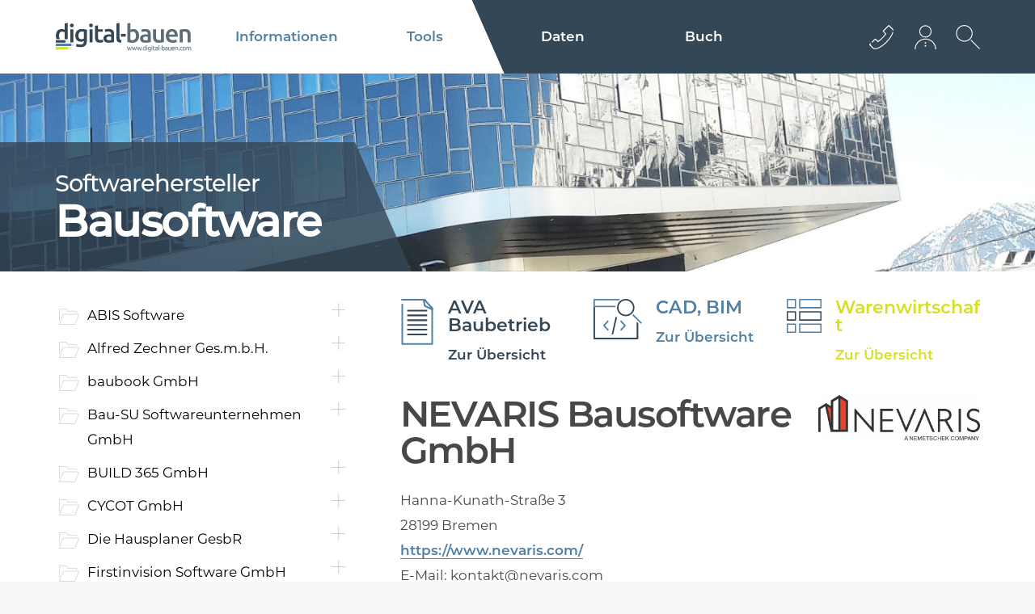

--- FILE ---
content_type: text/html; charset=utf-8
request_url: https://www.digital-bauen.com/bausoftware/5/10005
body_size: 19054
content:
<!DOCTYPE html><html lang="de-de"><head><title>Bausoftware - Success X</title><base href = "https://www.digital-bauen.com"><meta name="generator" content="jubacon"><link rel="icon" href="/favicon.ico" type="image/x-icon"><meta http-equiv="Content-Type" content="text/html; charset=utf-8" /><meta http-equiv = "X-UA-Compatible" content = "IE=edge,chrome=1" /><meta name="viewport" content="width=device-width, initial-scale=1.0,  maximum-scale=1, user-scalable=yes"><meta name="description" content="Informationen zur Software Success X" /><link rel="stylesheet" type="text/css" href="global.css?27_06_2025_07_45_58" /><!-- no Actual JS File --><link rel="stylesheet" type="text/css" href="/CSS/bausoftware" note="isfromcache"/><script type="text/javascript" src="/JS/bausoftware"></script></head><body><div id="main"><!-- frames start here -->
<header id="headerTop"  style=" overflow:visible;" class=" col44 row1"><!-- frames start here -->
<nav id="mainMenu"  tplframeid="1893" style=" overflow:visible;" class=" col34 row1"><input id="rad1_menuClosed" type="radio" name="rad1_toggleMenu" checked><input id="rad1_menuOpen" type="radio" name="rad1_toggleMenu"><label id="lbl_openMenu" title="open menu" class="toggleMenuButton" for="rad1_menuOpen"><span></span></label><div id="jubaconMenu"><a id="jubaconMenuLogo" aria-label="Logo" title="homepage Digitalbauen" class="MenuTooltip" href="./" target="_self"></a><label id="lbl_closeMenu" title="close menu" class="toggleMenuButton" for="rad1_menuClosed"><span></span></label><input id="rad1_hideSubMenu_eb_1" type="radio" name="rad1_toggleSubMenu_eb_1" checked><!-- Schließt alle Unterpunkte der Eb. 2 --><input id="rad1_hideSubMenu_eb_2" type="radio" name="rad1_toggleSubMenu_eb_2" checked><!-- Schließt alle Unterpunkte der Eb. 3 --><input id="rad1_hideSubMenu_eb_3" type="radio" name="rad1_toggleSubMenu_eb_3" checked><!-- Schließt alle Unterpunkte der Eb. 4 --><!-- Hauptpunkte [Eb. 1] --><ul id="menu_eb_1"> <li class="menuItem menuItem_eb_1 num_of_all_1  num_of_allowed_1 ">     <!-- Öffnet Eb. 2 -->     <input id="rad1_showSubMenu_eb_1_01" type="radio" name="rad1_toggleSubMenu_eb_1">     <a href="./informationen" target="_self"> Informationen</a>     <label id="lbl_showSubMenu_eb_1_01" class="lbl_showSubMenu" for="rad1_showSubMenu_eb_1_01"><span></span></label> </li><!-- of 1 --> <li class="menuItem menuItem_eb_1 num_of_all_1  num_of_allowed_1 ">     <!-- Öffnet Eb. 2 -->     <input id="rad1_showSubMenu_eb_1_11" type="radio" name="rad1_toggleSubMenu_eb_1">     <a href="./bausoftware" target="_self"> Tools</a>     <label id="lbl_showSubMenu_eb_1_11" class="lbl_showSubMenu" for="rad1_showSubMenu_eb_1_11"><span></span></label> </li><!-- of 1 --> <li class="menuItem menuItem_eb_1 num_of_all_2  num_of_allowed_2 ">     <!-- Öffnet Eb. 2 -->     <input id="rad1_showSubMenu_eb_1_22" type="radio" name="rad1_toggleSubMenu_eb_1">     <a href="./daten" target="_self"> Daten</a>     <label id="lbl_showSubMenu_eb_1_22" class="lbl_showSubMenu" for="rad1_showSubMenu_eb_1_22"><span></span></label> </li><!-- of 1 --> <li class="menuItem menuItem_eb_1 num_of_all_3  num_of_allowed_3 ">     <!-- Öffnet Eb. 2 -->     <input id="rad1_showSubMenu_eb_1_33" type="radio" name="rad1_toggleSubMenu_eb_1">     <a href="./bestellformular" target="_self"> Buch</a>     <label id="lbl_showSubMenu_eb_1_33" class="lbl_showSubMenu" for="rad1_showSubMenu_eb_1_33"><span></span></label> </li><!-- of 1 --></ul><!-- Ende Level 1 --></nav><div id="mainMenuIcons"  tplframeid="1894" style=" overflow:visible;" class=" col14 row1"><ul class="">
    <li id="headerIconsContact" class="accessabilityShow">
        <input id="header_icons_kontakt_check" aria-label="Kontakt Dropdown" type="checkbox" name="header_icons_kontakt_check">
        <a href="./kontakt" title="Kontaktieren Sie uns Jetzt" class="accessabilityShow headerIconsPic" for="header_icons_kontakt_check">
            <div class="accessabilityShow" aria-label="Icon-Kontakt"></div>
        </a>
        <ul class="accessabilityShow">
            <li class="accessabilityShow headerIconsContactList">
                <div id="headerIconTel" class="accessabilityShow"></div>
                <div>
                    <a href="tel:0043512362233">+43 512 362233</a>
                </div>
            </li>
            <li class="accessabilityShow headerIconsContactList">
                <div id="headerIconMail" class="accessabilityShow"></div>
                <div>
                    <a href="mailto:info@eurobau.com">info@euro­bau.com</a>
                </div>
            </li>
            <li class="headerIconsContactList accessabilityShow">
                <div id="headerIconAdress" class="accessabilityShow"></div>
                <div>
                    <b>inndata</b><br>
                    Datentechnik GmbH<br>
                    Amraserstraße 25<br>
                    A-6020 Innsbruck
                </div>
            </li>
            <li>
                <div id="uhrblatt">
                    <div id="stundenzeiger" class="accessabilityShow"></div>
                    <div id="minutenzeiger" class="accessabilityShow"></div>
                    <div id="sekundenzeiger" class="accessabilityShow"></div>
                </div>
                <style id="menueIconsClock"></style>
            </li>
        </ul>
    </li>
    <li id="headerIconsLogin" class="accessabilityShow">
        <a class="headerIconsPic accessabilityShow" title="jetzt anmelden" href="javascript:lightFrame('./access','#333333', '600', '650');">
            <div class="accessabilityShow" aria-label="icon-Login"></div>
        </a>
    </li>
</ul></div><div id="backtotopContainer"  tplframeid="1895" style=" overflow:hidden;" class="absolute hr col44 row1"><a href="javascript:BackToTop();" id="backtotop" title="nach oben scrollen"></a></div><div id="sucheAjaxContainer"  tplframeid="1910" style=" overflow:auto;" class="accessabilityShow col44 row1"><input type="checkbox" id="chkSucheAjax" name="chkSucheAjax">
<label id="lblSucheAjax" class="accessabilityShow" for="chkSucheAjax" title="suche Öffnen" aria-label="suche Öffnen"></label>
<label id="lblSucheCloseArea" class="accessabilityShow" for="chkSucheAjax" title="Suche schließen" aria-label="Suche schließen"></label>
<div id="sucheAjax">
	<div id="sucheAjaxTbBtn">
		<input type="textbox" id="tbSucheAjax" aria-label="Suchbegriff eingeben" name="tbSucheAjax" placeholder="Suchbegriff eingeben" list="listSucheAjax"
		><datalist id="listSucheAjax"></datalist
		><input type="button" id="btnSucheAjax" class="accessabilityShow" title="nach Begriff suchen" name="btnSucheAjax" onclick="funcSearchAjax()">
	</div>
	<section id="ergebnisseSucheAjax"></section>
</div></div></header><div style=" overflow:hidden;" class="bm36-18 col44 row1"><div id="bannerUnterMenue" aria-label="Bausoftware" style="background-image: url('upload/cms/de-de/pic_20001.jpg');" alt="100.000 Baustoffe und Artikel im PIM">
	<div id="bannerUnterMenueStripes" style="display:none"></div>
	<div id="bannerUnterMenueText" class="lp36-18-9">
		<span class="bannerUnterMenueTextSmall">Softwarehersteller</span>
		<h1>Bausoftware</h1>
	</div>
</div></div><noindex id="baurechtTree"  style=" overflow:visible;" class="vp18 lp36-18-9 dib vt col14 row4"><div id="TreeContainer">
	<input type="checkbox" name="jubaAdminMenue_mobile_chk" id="jubaAdminMenue_mobile_chk" checked>
<label id="jubaAdminMenue_kb_show_menu" for="jubaAdminMenue_mobile_chk" title="open"></label>
<label id="jubaAdminMenue_kb_hide_menu" for="jubaAdminMenue_mobile_chk" title="close"></label>
<ul id="jubaAdminMenue" class="" aria-live="polite"> 
  <li class="isnode"><div onclick="func_Tg(this, 0);" title="toggle tree"></div><a href="./bausoftware/1">ABIS Software</a> <ul>
   <li><div onclick="func_Tg(this, 1);" title="toggle tree"></div><a href="./bausoftware/1/10001">ABIS AVA</a></li>   <li><div onclick="func_Tg(this, 1);" title="toggle tree"></div><a href="./bausoftware/1/10016">ABIS Statik</a></li>   <li><div onclick="func_Tg(this, 1);" title="toggle tree"></div><a href="./bausoftware/1/10010">AbisPlan</a></li> </ul>
</li>  <li class="isnode"><div onclick="func_Tg(this, 0);" title="toggle tree"></div><a href="./bausoftware/2">Alfred Zechner Ges.m.b.H.</a> <ul>
   <li><div onclick="func_Tg(this, 1);" title="toggle tree"></div><a href="./bausoftware/2/10002">Z-Kalk®</a></li> </ul>
</li>  <li class="isnode"><div onclick="func_Tg(this, 0);" title="toggle tree"></div><a href="./bausoftware/14">baubook GmbH</a> <ul>
   <li><div onclick="func_Tg(this, 1);" title="toggle tree"></div><a href="./bausoftware/14/10017">eco2soft Ökobilanz für Gebäude</a></li> </ul>
</li>  <li class="isnode"><div onclick="func_Tg(this, 0);" title="toggle tree"></div><a href="./bausoftware/15">Bau-SU Softwareunternehmen GmbH</a> <ul>
   <li><div onclick="func_Tg(this, 1);" title="toggle tree"></div><a href="./bausoftware/15/10018">Bau-SU für Windows</a></li> </ul>
</li>  <li class="isnode"><div onclick="func_Tg(this, 0);" title="toggle tree"></div><a href="./bausoftware/26">BUILD 365 GmbH</a> <ul>
   <li><div onclick="func_Tg(this, 1);" title="toggle tree"></div><a href="./bausoftware/26/10029">BUILD 365</a></li> </ul>
</li>  <li class="isnode"><div onclick="func_Tg(this, 0);" title="toggle tree"></div><a href="./bausoftware/12">CYCOT GmbH</a> <ul>
   <li><div onclick="func_Tg(this, 1);" title="toggle tree"></div><a href="./bausoftware/12/10014">LUMION</a></li> </ul>
</li>  <li class="isnode"><div onclick="func_Tg(this, 0);" title="toggle tree"></div><a href="./bausoftware/9">Die Hausplaner GesbR</a> <ul>
   <li><div onclick="func_Tg(this, 1);" title="toggle tree"></div><a href="./bausoftware/9/10011">3D CAD Hausplaner</a></li></ul></li>  <li class="isnode"><div onclick="func_Tg(this, 0);" title="toggle tree"></div><a href="./bausoftware/24">Firstinvision Software GmbH</a> <ul>
   <li><div onclick="func_Tg(this, 1);" title="toggle tree"></div><a href="./bausoftware/24/10028">CASCADOS</a></li> </ul>
</li>  <li class="isnode"><div onclick="func_Tg(this, 0);" title="toggle tree"></div><a href="./bausoftware/3">G&W Software AG</a> <ul>
   <li><div onclick="func_Tg(this, 1);" title="toggle tree"></div><a href="./bausoftware/3/10003">CaliforniaX</a></li> </ul>
</li>  <li class="isnode"><div onclick="func_Tg(this, 0);" title="toggle tree"></div><a href="./bausoftware/10">Graphisoft Deutschland GmbH</a> <ul>
   <li><div onclick="func_Tg(this, 1);" title="toggle tree"></div><a href="./bausoftware/10/10012">Archicad</a></li> </ul>
</li>  <li class="isnode"><div onclick="func_Tg(this, 0);" title="toggle tree"></div><a href="./bausoftware/4">ib-data GmbH</a> <ul>
   <li><div onclick="func_Tg(this, 1);" title="toggle tree"></div><a href="./bausoftware/4/10004">ABK8</a></li> </ul>
</li>  <li class="isnode"><div onclick="func_Tg(this, 0);" title="toggle tree"></div><a href="./bausoftware/16">KORAM Softwareentwicklungsgesellschaft m.b.H.</a> <ul>
   <li><div onclick="func_Tg(this, 1);" title="toggle tree"></div><a href="./bausoftware/16/10019">Kplus</a></li> </ul>
</li>  <li class="isnode"><div onclick="func_Tg(this, 0);" title="toggle tree"></div><a href="./bausoftware/17">Network Dimensions Entwicklungs- und Vertriebs GmbH</a> <ul>
   <li><div onclick="func_Tg(this, 1);" title="toggle tree"></div><a href="./bausoftware/17/10020">MEGABAU</a></li> </ul>
</li>  <li class="openleaf isnode"><div onclick="func_Tg(this, 0);" title="toggle tree"></div><a href="./bausoftware/5">NEVARIS Bausoftware GmbH</a> <ul>
   <li><div onclick="func_Tg(this, 1);" title="toggle tree"></div><a href="./bausoftware/5/10006">NEVARIS Build</a></li>   <li><div onclick="func_Tg(this, 1);" title="toggle tree"></div><a href="./bausoftware/5/10021">NEVARIS Finance</a></li>   <li><div onclick="func_Tg(this, 1);" title="toggle tree"></div><a href="./bausoftware/5/10005">Success X</a></li> </ul>
</li>  <li class="isnode"><div onclick="func_Tg(this, 0);" title="toggle tree"></div><a href="./bausoftware/6">NOVA Building IT GmbH</a> <ul>
   <li><div onclick="func_Tg(this, 1);" title="toggle tree"></div><a href="./bausoftware/6/10007">NOVA AVA</a></li> </ul>
</li>  <li class="isnode"><div onclick="func_Tg(this, 0);" title="toggle tree"></div><a href="./bausoftware/27">Numerobis GmbH</a> <ul>
   <li><div onclick="func_Tg(this, 1);" title="toggle tree"></div><a href="./bausoftware/27/10030">Numerobis</a></li> </ul>
</li>  <li class="isnode"><div onclick="func_Tg(this, 0);" title="toggle tree"></div><a href="./bausoftware/18">PCS IT-Trading GmbH</a> <ul>
   <li><div onclick="func_Tg(this, 1);" title="toggle tree"></div><a href="./bausoftware/18/10022">TradeControl</a></li> </ul>
</li>  <li class="isnode"><div onclick="func_Tg(this, 0);" title="toggle tree"></div><a href="./bausoftware/19">PraKom Software GmbH</a> <ul>
   <li><div onclick="func_Tg(this, 1);" title="toggle tree"></div><a href="./bausoftware/19/10023">VenDoc</a></li> </ul>
</li>  <li class="isnode"><div onclick="func_Tg(this, 0);" title="toggle tree"></div><a href="./bausoftware/7">RIB Software GmbH</a> <ul>
   <li><div onclick="func_Tg(this, 1);" title="toggle tree"></div><a href="./bausoftware/7/10008">RIB iTWO</a></li> </ul>
</li>  <li class="isnode"><div onclick="func_Tg(this, 0);" title="toggle tree"></div><a href="./bausoftware/13">RIEDER TECHNOLOGY GMBH</a> <ul>
   <li><div onclick="func_Tg(this, 1);" title="toggle tree"></div><a href="./bausoftware/13/10015">myBauOffice</a></li> </ul>
</li>  <li class="isnode"><div onclick="func_Tg(this, 0);" title="toggle tree"></div><a href="./bausoftware/20">Schweighofer Manager-Software GmbH</a> <ul>
   <li><div onclick="func_Tg(this, 1);" title="toggle tree"></div><a href="./bausoftware/20/10024">UNTERNEHMER</a></li>   <li><div onclick="func_Tg(this, 1);" title="toggle tree"></div><a href="./bausoftware/20/10025">WIN1A-LOHN</a></li> </ul>
</li>  <li class="isnode"><div onclick="func_Tg(this, 0);" title="toggle tree"></div><a href="./bausoftware/21">Timly Software AG</a> <ul>
   <li><div onclick="func_Tg(this, 1);" title="toggle tree"></div><a href="./bausoftware/21/10026">Digitale Werkzeugverwaltung</a></li> </ul>
</li>  <li class="isnode"><div onclick="func_Tg(this, 0);" title="toggle tree"></div><a href="./bausoftware/8">W. Scheidl KG - PC trade partnership</a> <ul>
   <li><div onclick="func_Tg(this, 1);" title="toggle tree"></div><a href="./bausoftware/8/10009">NUVEM [BTR/AVA/ERP]</a></li> </ul>
</li>  <li class="isnode"><div onclick="func_Tg(this, 0);" title="toggle tree"></div><a href="./bausoftware/11">XEOMETRIC GmbH</a> <ul>
   <li><div onclick="func_Tg(this, 1);" title="toggle tree"></div><a href="./bausoftware/11/10013">ELITECAD Architecture</a></li> </ul>
</li></ul>

	<label id="hideMenuLayerMobile" for="jubaAdminMenue_mobile_chk"></label>
</div>
<div class="tm9">
	Klicken Sie im Übersichtsbaum auf den Hersteller der gesuchten Software und wählen Sie dann eine beliebige Software aus.
	<br><br>
	<b class="primaryColor">Hinweis:</b> Sämtliche Informationen sowie Bilder wurden vom jeweiligen Eigentümer freigegeben. Bei Fragen wenden Sie sich bitte an die Firmen bzw. Anbieter.
</div></noindex><div id="baurechtOutput"  style=" overflow:hidden;" class="tp18 bp36 dib vt hp36-18-9 col34 row1"><div id="BackToUebersicht" class="bm18 oHide">
	<div class="col13 floatLeft">
		<div class="BackToUebersichtPic col14 floatLeft rp9"><a class="noLine" href="./bausoftware/ava"><img src="https://www.digital-bauen.com/upload/cms/de-de/pic_200031.svg"></a></div>
		<div class="BackToUebersichtTxt col34 floatRight"><h3 class="secondaryColor bm5 tm0">AVA Baubetrieb</h3><a class="secondaryColor noLine" href="./bausoftware/ava">Zur Übersicht</a></div>
	</div>
	<div class="col13 floatLeft">
		<div class="BackToUebersichtPic col14 floatLeft"><a class="noLine" href="./bausoftware/cad"><img src="https://www.digital-bauen.com/upload/cms/de-de/pic_200032.svg"></a></div>
		<div class="BackToUebersichtTxt col34 floatRight lp9"><h3 class="primaryColor bm5 tm0">CAD, BIM</h3><a class="primaryColor noLine" href="./bausoftware/cad">Zur Übersicht</a></div>
	</div>
	<div class="col13 floatLeft">
		<div class="BackToUebersichtPic col14 floatLeft rp9"><a class="noLine" href="./bausoftware/waren"><img src="https://www.digital-bauen.com/upload/cms/de-de/pic_200033.svg"></a></div>
		<div class="BackToUebersichtTxt col34 floatRight"><h3 class="signalColor bm5 tm0">Warenwirtschaft</h3><a class="signalColor noLine" href="./bausoftware/waren">Zur Übersicht</a></div>
	</div>
</div>


<div id="softwareProducerBox">
	<div id="softwareProducerLogo" class="dib vt softwareLogoBox">
		<img src="upload/cms/hersteller/logo_5.jpg">
	</div><div id="softwareProducerText" class="dib vt softwareTextBox">
		<h1 class="tm0">NEVARIS Bausoftware GmbH</h1>
		<div>Hanna-Kunath-Straße 3</div>
		<div>28199 Bremen</div>
		<div>
			<a href="https://www.nevaris.com/" target="_blank">https://www.nevaris.com/</a>
		</div>
		<div>E-Mail: kontakt@nevaris.com</div>
		<div>Tel: +49 421 59660-0</div>
	</div>
	<img src="bilder/leer.gif">
	<div class="vm18">
		Als Technologieführer von Softwarelösungen für das Bauwesen trägt NEVARIS seit mehr als 30 Jahren zu Innovationen bei. An insgesamt acht Standorten entwickeln wir als Teil der weltweit agierenden Nemetschek Group mit über 200 Mitarbeitern ein bauspezifisches Softwareportfolio für die Bauplanung, das Bauhaupt- sowie das Baunebengewerbe in der gesamten DACH-Region. <br>Wir begleiten Unternehmen über den kompletten Bauprozess und legen das Fundament für effiziente und ressourcenschonende Bauprojekte.
	</div>
	<img src="bilder/leer.gif">
</div>


<div id="softwareBox" class="tm18 showSoftware_5">
	<div id="softwareLogo" class="dib vt softwareLogoBox">
		<img src="bilder/leer.gif">
	</div><div id="softwareText" class="dib vt softwareTextBox">
		<span class="preHeaderText">Baubetrieb, AVA</span>
		<h1 class="tm0 primaryColor">
			Success X
		</h1>
		<div>Kontakt: Oliver Gratzl</div>
		<div><a href="https://bausoftware.com/success-x/" target="_blank">https://bausoftware.com/success-x/</a></div>
		<div>Anfrage-Mail: oliver.gratzl@nevaris.com</div>
	</div>
	<div class="vm18">
		Success X ist unsere Nachfolgelösung des bewährten AUER Success für Planer und Bauunternehmen in Österreich. Die zeitgemäße, moderne Bausoftware ist modular aufgebaut und somit für jede Unternehmensgröße und jeden Bedarf geeignet. Neben Ausschreibung, Vergabe und Abrechnung (AVA) sowie der Kalkulation bietet Ihnen Success X auch Module für Bautagebuch, CRM, Controlling und Terminplanung. Unterstützt werden sowohl österreichische als auch deutsche Normen (ÖNORM / GAEB). Mit Success X ermöglichen wir den modellbasierten Datenaustausch im Rahmen des gesamten Ausschreibungsprozesses – so wie es die ÖNORM A 2063:2021 vorschreibt. Über das BIM-Modul und den BIM Allgemeinen Elementkatalog von NEVARIS werden die Daten aus dem BIM-Modell im Leistungsverzeichnis zusammengeführt. So werden Daten und Informationen disziplin- und unternehmensübergreifend weiterbearbeitet oder zurückgeführt.<br>Mit unserer zukunftsweisenden und sicheren Softwarearchitektur legen Unternehmen des Baugewerbes den Grundstein für Ihre erfolgreiche Arbeit im nächsten Jahrzehnt.
	</div>
	<img src="upload/cms/software/pic_5.jpg">
	<div class="tm18">
		<h2 class="vm0">Installation, Lizenz</h2>
		Betriebssystem: Windows<br>
		Installation: on premise<br>
		Lizenz: Kauf
	</div>
	<div id="softwareFunctions" class="vm18 dib vt col12">
		<h2 class="vm0">
			Funktionen:
		</h2>
		<span class="semiBold primaryColor">Baubetrieb, AVA</span>
		<div>
			<ul><li>Kostenschätzung</li><li>Massenermittlung</li><li>Mengenübernahme aus BIM</li><li>Ausschreibung</li><li>Preisspiegel</li><li>Regieangebote</li><li>Abrechnung</li><li>Standardkalkulation</li><li>Arbeitsvorbereitung</li><li>Subunternehmer</li><li>Kostenübersicht/Kostenkontrolle</li><li>Teil- und Schlussrechnungen</li><li>Mängel Nachträge</li><li>Bautagesbericht</li><li>Gerätebelastung</li><li>Leistungsposition</li></ul>
		</div>
	</div><div id="softwareInterface" class="vm18 dib vt col12">
		<h2 class="vm0">
			Schnittstellen:
		</h2>
		<div class="softwareInterface semiBold primaryColor">Bankverkehr und Abgaben</div><ul><li>Abwicklung Bankbelege</li></ul> <div class="softwareInterface semiBold primaryColor">CAD Datenaustausch</div><ul><li>DXF</li><li>DWG</li><li>IFC 4.x zertifiziert</li></ul> <div class="softwareInterface semiBold primaryColor">Dokumentenmanagement</div><ul><li>Digitaler Bauakt</li></ul> <div class="softwareInterface semiBold primaryColor">Finanzbuchhaltung</div><ul><li>Schnittstellen zu: …</li><li>Eigene Zusatzsoftware</li></ul> <div class="softwareInterface semiBold primaryColor">Kalkulationsstammdaten</div><ul><li>Standardkalkulation Hochbau detaillierte K7</li><li>Standardkalkulation A 2063 Richtpreise</li><li>AUER Kalkulationsstamm</li></ul> <div class="softwareInterface semiBold primaryColor">Kostenrechnung</div><ul><li>Integriert</li><li>Über FIBU</li><li>Eigene Zusatzsoftware</li></ul> <div class="softwareInterface semiBold primaryColor">Leistungsverzeichnisse und Positionen</div><ul><li>A 2063 eingehend</li><li>A 2063 ausgehend</li><li>B 2062 ein</li><li>GAEB eingehend</li><li>GAEB ausgehend</li><li>IFC Parameter basiert</li></ul> <div class="softwareInterface semiBold primaryColor">Material-Stammdaten und Preise</div><ul><li>CSV Dateien</li><li>EXCEL</li></ul> <div class="softwareInterface semiBold primaryColor">Mengenermittlung aus CAD</div><ul><li>Filterbasierend aus IFC Eigenschaften</li><li>Positionsbasierend Ermittlung pro Objekt</li></ul> <div class="softwareInterface semiBold primaryColor">Rechnungen erhalten</div><ul><li>PDF strukturiert proprietär</li><li>ZugFerd</li></ul> <div class="softwareInterface semiBold primaryColor">Rechnungen versenden</div><ul><li>ebInterface</li><li>eRechnung.gv.at</li><li>PDF strukturiert proprietär</li><li>ZugFerd</li></ul> <div class="softwareInterface semiBold primaryColor">Stammdaten, Preise Webservices</div><ul><li>REST-API einlesen</li><li>REST-API Ausgabe</li></ul> <div class="softwareInterface semiBold primaryColor">Stammdaten–Datenpools</div><ul><li>interne Stammdatenservices</li></ul>
	</div>
	<img src="upload/cms/software/pic2_5.jpg">
</div>
</div><div id="baurechtOutput"  style=" overflow:auto;" class="tp18 dib vt hp36-18-9 bp9 none col34 row1"><span class="preHeaderText">Nachhaltig durch Digitalisierung</span>
<h1 class="tm0">Software für Ihr Bauprojekt</h1>
<div>
	Das digitale Bauen ermöglicht die schnellere, effizientere und nachhaltigere Abwicklung von Bauprojekten. Dafür benötigt man für jeden Arbeitsschritt die passende Software. Hier finden Sie eine Übersicht der verschiedenen Software Angebote und Bereiche.
</div></div><div id="baurechtOutput"  style=" overflow:hidden;" class="tp18 bp9 dib vt hp36-18-9 none pc col34 row1"><span class="preHeaderText secondarycolor"></span>
<h1 class="primarycolor tm0 bm27">Software-Packets</h1>
<input type="radio" name="Packets3NoSpaceSlider" id="Packets3NoSpaceSlider_1" class="none" checked>
<input type="radio" name="Packets3NoSpaceSlider" id="Packets3NoSpaceSlider_2" class="none">
<div class="Packets3NoSpaceWrapper relative">
	<label id="Packets3NoSpaceSlider_1_lbl" class="lbl_rating lbl_rating_left lbl_rating" for="Packets3NoSpaceSlider_1" title="nach links"></label>
	<label id="Packets3NoSpaceSlider_2_lbl" class="lbl_rating lbl_rating_right lbl_rating" for="Packets3NoSpaceSlider_2" title="nach rechts"></label>
	<div class="Packets3NoSpaceSlider">
		<input type="radio" name="Packets3NoSpaceRad" id="Packets3NoSpaceRad_none" class="none" checked>
		<input type="radio" name="Packets3NoSpaceRad" id="Packets3NoSpaceRad_1" class="none">
		<input type="radio" name="Packets3NoSpaceRad" id="Packets3NoSpaceRad_2" class="none">
		<input type="radio" name="Packets3NoSpaceRad" id="Packets3NoSpaceRad_3" class="none">
		<div class="Packets3NoSpacePacketWrapper vb col13 bp18 floatleft Select_1">
			<div class="Packets3NoSpacePacket hp36 hc">
				<h1 class="Packets3NoSpaceHead tm0 ">AVA, Baubetrieb</h1>
				<img src="upload/cms/de-de/pic_200031.svg" alt="AVA, Baubetrieb" class="Packets3NoSpacePic">
				<div class="Packets3NoSpaceText"></div>
				<label class="Packets3NoSpaceButton tm9 primarycolorbutton Packets3NoSpaceButton_1" for="Packets3NoSpaceRad_1" title="Infos zu AVA, Baubetrieb">Anzeigen</label>
				<label class="Packets3NoSpaceButton_Ausblenden tm9 primarycolorbutton Packets3NoSpaceButton_Ausblenden_1" for="Packets3NoSpaceRad_none">Ausblenden</label>
			</div>
		<div class="col44 absolute Packets3NoSpaceLangtext show_1 clearbackcolor">Baubetriebswirtschaftliche Softwaresysteme beinhalten heute meist wesentlich umfangreichere Funktionen als nur die Abwicklung des AVA Prozesses. Die Interaktion mit anderen Softwaresystemen ist für die Nutzung eine essenzielle Grundfunktion.
<br><br>
<div class="softwarelistewrapper">
	<table class="softwareliste">
	<tbody>
		<tr>
			<td> </td>
			<td colspan="3" class="softwareleftborder">Installation</td>
			<td colspan="3" class="softwareleftborder">Betriebssystem</td>
			<td colspan=5 class="softwareleftborder">Funktion</td>
			<td colspan="14" class="softwareleftborder">Schnittstellen</td>
		</tr>
		<tr>
			<td class="softwaretext">Software für<br>AVA, Baubetrieb</td>
			<td class="softwareleftborder softwaretextvertikal"><div>on Premise</div></td>
			<td class="softwaretextvertikal"><div>Cloudbased</div></td>
			<td class="softwaretextvertikal"><div>Webapplikation</div></td>
			<td class="softwareleftborder softwaretextvertikal"><div>Windows</div></td>
			<td class="softwaretextvertikal"><div>Linux</div></td>
			<td class="softwaretextvertikal"><div>Macintosh</div></td>
			<td class="softwareleftborder softwaretextvertikal"><div>Baubetrieb, AVA</div></td>
			<td class="softwaretextvertikal"><div>CAD, BIM</div></td>
			<td class="softwaretextvertikal"><div>ERP, WWS</div></td>
			<td class="softwaretextvertikal"><div>Fibu, Lohn, Kosten</div></td>
			<td class="softwaretextvertikal"><div>Statik, Tragwerk, Bauphysik</div></td>
			<td class="softwareleftborder softwaretextvertikal"><div>Bankverkehr, Bestellungen</div></td>
			<td class="softwaretextvertikal"><div>CAD Datenaustausch</div></td>
			<td class="softwaretextvertikal"><div>Dokumentenmanagement</div></td>
			<td class="softwaretextvertikal"><div>Facility Management</div></td>
			<td class="softwaretextvertikal"><div>Finanzbuchhaltung</div></td>
			<td class="softwaretextvertikal"><div>Kalkulationsstammdaten</div></td>
			<td class="softwaretextvertikal"><div>Kostenrechnung</div></td>
			<td class="softwaretextvertikal"><div>Leistungsverzeichnisse und Positionen</div></td>
			<td class="softwaretextvertikal"><div>Material-Stammdaten und Preise</div></td>
			<td class="softwaretextvertikal"><div>Mengenermittlung aus CAD</div></td>
			<td class="softwaretextvertikal"><div>Rechnungen erhalten</div></td>
			<td class="softwaretextvertikal"><div>Rechnungen versenden</div></td>
			<td class="softwaretextvertikal"><div>Stammdaten–Datenpools</div></td>
			<td class="softwaresmall"> </td>
		</tr>
		<tr>
			<td class="softwaretext ">
				<b><a href="./bausoftware/1/10001">ABIS AVA</a></b>
			</td>
			<td rowspan=2 class="softwareleftborder softwarestern sternselected">*</td>
			<td rowspan=2 class="softwarestern sternselected">*</td>
			<td rowspan=2 class="softwarestern">
			</td>
			<td rowspan=2 class="softwareleftborder softwarestern sternselected">*</td>
			<td rowspan=2 class="softwarestern">
			</td>
			<td rowspan=2 class="softwarestern">
			</td>
			<td rowspan=2 class="softwareleftborder softwarestern sternselected">*</td>
			<td rowspan=2 class="softwarestern">
			</td>
			<td rowspan=2 class="softwarestern">
			</td>
			<td rowspan=2 class="softwarestern">
			</td>
			<td rowspan=2 class="softwarestern">
			</td>
			<td rowspan=2 class="softwareleftborder softwarestern">
			</td>
			<td rowspan=2 class="softwarestern">
			</td>
			<td rowspan=2 class="softwarestern sternselected">*</td>
			<td rowspan=2 class="softwarestern">
			</td>
			<td rowspan=2 class="softwarestern">
			</td>
			<td rowspan=2 class="softwarestern sternselected">*</td>
			<td rowspan=2 class="softwarestern">
			</td>
			<td rowspan=2 class="softwarestern sternselected">*</td>
			<td rowspan=2 class="softwarestern sternselected">*</td>
			<td rowspan=2 class="softwarestern sternselected">*</td>
			<td rowspan=2 class="softwarestern">
			</td>
			<td rowspan=2 class="softwarestern">
			</td>
			<td rowspan=2 class="softwarestern sternselected">*</td>
			<td rowspan=1 class="softwaresmall"> </td>
		</tr>
		<tr>
			<td class="softwaretext ">
				<a class="regular" href="./bausoftware/1">ABIS Software</a>
			</td>
			<td rowspan=1 class="softwaresmall"> </td>
		</tr>
		<tr>
			<td rowspan="1" class="softwaresmall">
				 
			</td>
			<td colspan="3" class="softwaresmall">
				 
			</td>
			<td colspan="3" class="softwaresmall">
				 
			</td>
			<td colspan="5" class="softwaresmall">
				 
			</td>
			<td colspan="14" class="softwaresmall">
				 
			</td>
		</tr>
		<tr>
			<td class="softwaretext ">
				<b><a href="./bausoftware/4/10004">ABK8</a></b>
			</td>
			<td rowspan=2 class="softwareleftborder softwarestern sternselected">*</td>
			<td rowspan=2 class="softwarestern">
			</td>
			<td rowspan=2 class="softwarestern">
			</td>
			<td rowspan=2 class="softwareleftborder softwarestern sternselected">*</td>
			<td rowspan=2 class="softwarestern">
			</td>
			<td rowspan=2 class="softwarestern">
			</td>
			<td rowspan=2 class="softwareleftborder softwarestern sternselected">*</td>
			<td rowspan=2 class="softwarestern">
			</td>
			<td rowspan=2 class="softwarestern sternselected">*</td>
			<td rowspan=2 class="softwarestern sternselected">*</td>
			<td rowspan=2 class="softwarestern">
			</td>
			<td rowspan=2 class="softwareleftborder softwarestern sternselected">*</td>
			<td rowspan=2 class="softwarestern">
			</td>
			<td rowspan=2 class="softwarestern">
			</td>
			<td rowspan=2 class="softwarestern">
			</td>
			<td rowspan=2 class="softwarestern sternselected">*</td>
			<td rowspan=2 class="softwarestern sternselected">*</td>
			<td rowspan=2 class="softwarestern sternselected">*</td>
			<td rowspan=2 class="softwarestern sternselected">*</td>
			<td rowspan=2 class="softwarestern sternselected">*</td>
			<td rowspan=2 class="softwarestern sternselected">*</td>
			<td rowspan=2 class="softwarestern sternselected">*</td>
			<td rowspan=2 class="softwarestern sternselected">*</td>
			<td rowspan=2 class="softwarestern"></td>
			<td rowspan=1 class="softwaresmall"> </td>
		</tr>
		<tr>
			<td class="softwaretext ">
				<a class="regular" href="./bausoftware/4">ib-data</a>
			</td>
			<td rowspan=1 class="softwaresmall"> </td>
		</tr>
		<tr>
			<td rowspan="1" class="softwaresmall">
				 
			</td>
			<td colspan="3" class="softwaresmall">
				 
			</td>
			<td colspan="3" class="softwaresmall">
				 
			</td>
			<td colspan="5" class="softwaresmall">
				 
			</td>
			<td colspan="14" class="softwaresmall">
				 
			</td>
		</tr>
		<tr>
			<td class="softwaretext ">
				<b><a href="./bausoftware/15/10018">BAU-SU</a></b>
			</td>
			<td rowspan=2 class="softwareleftborder softwarestern sternselected">*</td>
			<td rowspan=2 class="softwarestern">
			</td>
			<td rowspan=2 class="softwarestern">
			</td>
			<td rowspan=2 class="softwareleftborder softwarestern sternselected">*</td>
			<td rowspan=2 class="softwarestern">
			</td>
			<td rowspan=2 class="softwarestern">
			</td>
			<td rowspan=2 class="softwareleftborder softwarestern sternselected">*</td>
			<td rowspan=2 class="softwarestern">
			</td>
			<td rowspan=2 class="softwarestern sternselected">*</td>
			<td rowspan=2 class="softwarestern sternselected">*</td>
			<td rowspan=2 class="softwarestern">
			</td>
			<td rowspan=2 class="softwareleftborder softwarestern sternselected">*</td>
			<td rowspan=2 class="softwarestern sternselected">*</td>
			<td rowspan=2 class="softwarestern sternselected">*</td>
			<td rowspan=2 class="softwarestern sternselected">*</td>
			<td rowspan=2 class="softwarestern sternselected">*</td>
			<td rowspan=2 class="softwarestern sternselected">*</td>
			<td rowspan=2 class="softwarestern sternselected">*</td>
			<td rowspan=2 class="softwarestern sternselected">*</td>
			<td rowspan=2 class="softwarestern sternselected">*</td>
			<td rowspan=2 class="softwarestern">
			</td>
			<td rowspan=2 class="softwarestern sternselected">*</td>
			<td rowspan=2 class="softwarestern">
			</td>
			<td rowspan=2 class="softwarestern sternselected">*</td>
			<td rowspan=1 class="softwaresmall"> </td>
		</tr>
		<tr>
			<td class="softwaretext ">
				<a class="regular" href="./bausoftware/15">Bau-Software</a>
			</td>
			<td rowspan=1 class="softwaresmall"> </td>
		</tr>
		<tr>
			<td rowspan="1" class="softwaresmall">
				 
			</td>
			<td colspan="3" class="softwaresmall">
				 
			</td>
			<td colspan="3" class="softwaresmall">
				 
			</td>
			<td colspan="5" class="softwaresmall">
				 
			</td>
			<td colspan="14" class="softwaresmall">
				 
			</td>
		</tr>
		<tr>
			<td class="softwaretext ">
				<b><a href="./bausoftware/3/10003">CaliforniaX</a></b>
			</td>
			<td rowspan=2 class="softwareleftborder softwarestern sternselected">*</td>
			<td rowspan=2 class="softwarestern sternselected">*</td>
			<td rowspan=2 class="softwarestern">
			</td>
			<td rowspan=2 class="softwareleftborder softwarestern sternselected">*</td>
			<td rowspan=2 class="softwarestern">
			</td>
			<td rowspan=2 class="softwarestern">
			</td>
			<td rowspan=2 class="softwareleftborder softwarestern sternselected">*</td>
			<td rowspan=2 class="softwarestern">
			</td>
			<td rowspan=2 class="softwarestern">
			</td>
			<td rowspan=2 class="softwarestern">
			</td>
			<td rowspan=2 class="softwarestern">
			</td>
			<td rowspan=2 class="softwareleftborder softwarestern">
			</td>
			<td rowspan=2 class="softwarestern sternselected">*</td>
			<td rowspan=2 class="softwarestern">
			</td>
			<td rowspan=2 class="softwarestern">
			</td>
			<td rowspan=2 class="softwarestern sternselected">*</td>
			<td rowspan=2 class="softwarestern sternselected">*</td>
			<td rowspan=2 class="softwarestern">
			</td>
			<td rowspan=2 class="softwarestern sternselected">*</td>
			<td rowspan=2 class="softwarestern sternselected">*</td>
			<td rowspan=2 class="softwarestern sternselected">*</td>
			<td rowspan=2 class="softwarestern sternselected">*</td>
			<td rowspan=2 class="softwarestern sternselected">*</td>
			<td rowspan=2 class="softwarestern sternselected">*</td>
			<td rowspan=1 class="softwaresmall"> </td>
		</tr>
		<tr>
			<td class="softwaretext ">
				<a class="regular" href="./bausoftware/3">G&W Software</a>
			</td>
			<td rowspan=1 class="softwaresmall"> </td>
		</tr>
		<tr>
			<td rowspan="1" class="softwaresmall">
				 
			</td>
			<td colspan="3" class="softwaresmall">
				 
			</td>
			<td colspan="3" class="softwaresmall">
				 
			</td>
			<td colspan="5" class="softwaresmall">
				 
			</td>
			<td colspan="14" class="softwaresmall">
				 
			</td>
		</tr>
		<tr>
			<td class="softwaretext ">
				<b><a href="./bausoftware/5/10006">NEVARIS Build</a></b>
			</td>
			<td rowspan=2 class="softwareleftborder softwarestern sternselected">*</td>
			<td rowspan=2 class="softwarestern">
			</td>
			<td rowspan=2 class="softwarestern">
			</td>
			<td rowspan=2 class="softwareleftborder softwarestern sternselected">*</td>
			<td rowspan=2 class="softwarestern">
			</td>
			<td rowspan=2 class="softwarestern">
			</td>
			<td rowspan=2 class="softwareleftborder softwarestern sternselected">*</td>
			<td rowspan=2 class="softwarestern">
			</td>
			<td rowspan=2 class="softwarestern">
			</td>
			<td rowspan=2 class="softwarestern">
			</td>
			<td rowspan=2 class="softwarestern">
			</td>
			<td rowspan=2 class="softwareleftborder softwarestern sternselected">*</td>
			<td rowspan=2 class="softwarestern sternselected">*</td>
			<td rowspan=2 class="softwarestern sternselected">*</td>
			<td rowspan=2 class="softwarestern">
			</td>
			<td rowspan=2 class="softwarestern sternselected">*</td>
			<td rowspan=2 class="softwarestern sternselected">*</td>
			<td rowspan=2 class="softwarestern sternselected">*</td>
			<td rowspan=2 class="softwarestern sternselected">*</td>
			<td rowspan=2 class="softwarestern sternselected">*</td>
			<td rowspan=2 class="softwarestern sternselected">*</td>
			<td rowspan=2 class="softwarestern sternselected">*</td>
			<td rowspan=2 class="softwarestern sternselected">*</td>
			<td rowspan=2 class="softwarestern sternselected">*</td>
			<td rowspan=1 class="softwaresmall"> </td>
		</tr>
		<tr>
			<td class="softwaretext ">
				<a class="regular" href="./bausoftware/5">NEVARIS</a>
			</td>
			<td rowspan=1 class="softwaresmall"> </td>
		</tr>
		<tr>
			<td rowspan=1 class="softwaresmall"> </td>
		</tr>
		<tr>
			<td class="softwaretext ">
				<b><a href="./bausoftware/5/10005">Success X</a></b>
			</td>
			<td rowspan=2 class="softwareleftborder softwarestern sternselected">*</td>
			<td rowspan=2 class="softwarestern">
			</td>
			<td rowspan=2 class="softwarestern">
			</td>
			<td rowspan=2 class="softwareleftborder softwarestern sternselected">*</td>
			<td rowspan=2 class="softwarestern">
			</td>
			<td rowspan=2 class="softwarestern">
			</td>
			<td rowspan=2 class="softwareleftborder softwarestern sternselected">*</td>
			<td rowspan=2 class="softwarestern">
			</td>
			<td rowspan=2 class="softwarestern">
			</td>
			<td rowspan=2 class="softwarestern">
			</td>
			<td rowspan=2 class="softwarestern">
			</td>
			<td rowspan=2 class="softwareleftborder softwarestern sternselected">*</td>
			<td rowspan=2 class="softwarestern sternselected">*</td>
			<td rowspan=2 class="softwarestern sternselected">*</td>
			<td rowspan=2 class="softwarestern">
			</td>
			<td rowspan=2 class="softwarestern sternselected">*</td>
			<td rowspan=2 class="softwarestern sternselected">*</td>
			<td rowspan=2 class="softwarestern sternselected">*</td>
			<td rowspan=2 class="softwarestern sternselected">*</td>
			<td rowspan=2 class="softwarestern sternselected">*</td>
			<td rowspan=2 class="softwarestern sternselected">*</td>
			<td rowspan=2 class="softwarestern sternselected">*</td>
			<td rowspan=2 class="softwarestern sternselected">*</td>
			<td rowspan=2 class="softwarestern sternselected">*</td>
			<td rowspan=1 class="softwaresmall"> </td>
		</tr>
		<tr>
			<td class="softwaretext ">
				<a class="regular" href="./bausoftware/5">NEVARIS</a>
			</td>
			<td rowspan=1 class="softwaresmall"> </td>
		</tr>
		<tr>
			<td rowspan="1" class="softwaresmall">
				 
			</td>
			<td colspan="3" class="softwaresmall">
				 
			</td>
			<td colspan="3" class="softwaresmall">
				 
			</td>
			<td colspan="5" class="softwaresmall">
				 
			</td>
			<td colspan="14" class="softwaresmall">
				 
			</td>
		</tr>
		<tr>
			<td class="softwaretext ">
				<b><a href="./bausoftware/6/10007">NOVA AVA</a></b>
			</td>
			<td rowspan=2 class="softwareleftborder softwarestern"></td>
			<td rowspan=2 class="softwarestern"></td>
			<td rowspan=2 class="softwarestern sternselected">*</td>
			<td rowspan=2 class="softwareleftborder softwarestern sternselected">*</td>
			<td rowspan=2 class="softwarestern sternselected">*</td>
			<td rowspan=2 class="softwarestern sternselected">*</td>
			<td rowspan=2 class="softwareleftborder softwarestern sternselected">*</td>
			<td rowspan=2 class="softwarestern">
			</td>
			<td rowspan=2 class="softwarestern">
			</td>
			<td rowspan=2 class="softwarestern">
			</td>
			<td rowspan=2 class="softwarestern">
			</td>
			<td rowspan=2 class="softwareleftborder softwarestern sternselected">*</td>
			<td rowspan=2 class="softwarestern sternselected">*</td>
			<td rowspan=2 class="softwarestern"></td>
			<td rowspan=2 class="softwarestern">
			</td>
			<td rowspan=2 class="softwarestern"></td>
			<td rowspan=2 class="softwarestern"></td>
			<td rowspan=2 class="softwarestern"></td>
			<td rowspan=2 class="softwarestern sternselected">*</td>
			<td rowspan=2 class="softwarestern sternselected">*</td>
			<td rowspan=2 class="softwarestern"></td>
			<td rowspan=2 class="softwarestern sternselected">*</td>
			<td rowspan=2 class="softwarestern sternselected">*</td>
			<td rowspan=2 class="softwarestern sternselected">*</td>
			<td rowspan=1 class="softwaresmall"> </td>
		</tr>
		<tr>
			<td class="softwaretext ">
				<a class="regular" href="./bausoftware/6">NOVA</a>
			</td>
			<td rowspan=1 class="softwaresmall"> </td>
		</tr>
		<tr>
			<td rowspan="1" class="softwaresmall">
				 
			</td>
			<td colspan="3" class="softwaresmall">
				 
			</td>
			<td colspan="3" class="softwaresmall">
				 
			</td>
			<td colspan="5" class="softwaresmall">
				 
			</td>
			<td colspan="14" class="softwaresmall">
				 
			</td>
		</tr>
		<tr>
			<td class="softwaretext">
				<b>
					<a href="./bausoftware/8/10009">NUVEM [BTR/AVA/ERP]</a>
				</b>
			</td>
			<td rowspan=2 class="softwareleftborder softwarestern">
			</td>
			<td rowspan=2 class="softwarestern sternselected">*</td>
			<td rowspan=2 class="softwarestern sternselected">*</td>
			<td rowspan=2 class="softwareleftborder softwarestern sternselected">*</td>
			<td rowspan=2 class="softwarestern sternselected">*</td>
			<td rowspan=2 class="softwarestern sternselected">*</td>
			<td rowspan=2 class="softwareleftborder softwarestern sternselected">*</td>
			<td rowspan=2 class="softwarestern">
			</td>
			<td rowspan=2 class="softwarestern sternselected">*</td>
			<td rowspan=2 class="softwarestern">
			</td>
			<td rowspan=2 class="softwarestern">
			</td>
			<td rowspan=2 class="softwareleftborder softwarestern">
			</td>
			<td rowspan=2 class="softwarestern">
			</td>
			<td rowspan=2 class="softwarestern">
			</td>
			<td rowspan=2 class="softwarestern">
			</td>
			<td rowspan=2 class="softwarestern">
			</td>
			<td rowspan=2 class="softwarestern sternselected">*</td>
			<td rowspan=2 class="softwarestern sternselected">*</td>
			<td rowspan=2 class="softwarestern sternselected">*</td>
			<td rowspan=2 class="softwarestern sternselected">*</td>
			<td rowspan=2 class="softwarestern">
			</td>
			<td rowspan=2 class="softwarestern">
			</td>
			<td rowspan=2 class="softwarestern sternselected">*</td>
			<td rowspan=2 class="softwarestern sternselected">*</td>
			<td rowspan=1 class="softwaresmall"> </td>
		</tr>
		<tr>
			<td class="softwaretext ">
				<a class="regular" href="./bausoftware/8">W. Scheidl</a>
			</td>
			<td rowspan="1" class="softwaresmall">
				 
			</td>
		</tr>
		<tr>
			<td rowspan="1" class="softwaresmall">
				 
			</td>
			<td colspan="3" class="softwaresmall">
				 
			</td>
			<td colspan="3" class="softwaresmall">
				 
			</td>
			<td colspan="5" class="softwaresmall">
				 
			</td>
			<td colspan="14" class="softwaresmall">
				 
			</td>
		</tr>
		<tr>
			<td class="softwaretext">
				<b>
					<a href="./bausoftware/7/10008">RIB iTWO</a>
				</b>
			</td>
			<td rowspan=2 class="softwareleftborder softwarestern sternselected">*</td>
			<td rowspan=2 class="softwarestern">
			</td>
			<td rowspan=2 class="softwarestern sternselected">*</td>
			<td rowspan=2 class="softwareleftborder softwarestern sternselected">*</td>
			<td rowspan=2 class="softwarestern">
			</td>
			<td rowspan=2 class="softwarestern">
			</td>
			<td rowspan=2 class="softwareleftborder softwarestern sternselected">*</td>
			<td rowspan=2 class="softwarestern">
			</td>
			<td rowspan=2 class="softwarestern sternselected">*</td>
			<td rowspan=2 class="softwarestern">
			</td>
			<td rowspan=2 class="softwarestern">
			</td>
			<td rowspan=2 class="softwareleftborder softwarestern sternselected">*</td>
			<td rowspan=2 class="softwarestern sternselected">*</td>
			<td rowspan=2 class="softwarestern">
			</td>
			<td rowspan=2 class="softwarestern sternselected">*</td>
			<td rowspan=2 class="softwarestern">
			</td>
			<td rowspan=2 class="softwarestern sternselected">*</td>
			<td rowspan=2 class="softwarestern">
			</td>
			<td rowspan=2 class="softwarestern sternselected">*</td>
			<td rowspan=2 class="softwarestern sternselected">*</td>
			<td rowspan=2 class="softwarestern sternselected">*</td>
			<td rowspan=2 class="softwarestern">
			</td>
			<td rowspan=2 class="softwarestern sternselected">*</td>
			<td rowspan=2 class="softwarestern sternselected">*</td>
			<td rowspan=1 class="softwaresmall"> </td>
		</tr>
		<tr>
			<td class="softwaretext ">
				<a class="regular" href="./bausoftware/7">RIB Software</a>
			</td>
			<td rowspan="1" class="softwaresmall">
				 
			</td>
		</tr>
		<tr>
			<td rowspan="1" class="softwaresmall">
				 
			</td>
			<td colspan="3" class="softwaresmall">
				 
			</td>
			<td colspan="3" class="softwaresmall">
				 
			</td>
			<td colspan="5" class="softwaresmall">
				 
			</td>
			<td colspan="14" class="softwaresmall">
				 
			</td>
		</tr>
		<tr>
			<td class="softwaretext ">
				<b>
					<a href="./bausoftware/2/10002">Z-Kalk®</a>
				</b>
			</td>
			<td rowspan=2 class="softwareleftborder softwarestern sternselected">*</td>
			<td rowspan=2 class="softwarestern">
			</td>
			<td rowspan=2 class="softwarestern">
			</td>
			<td rowspan=2 class="softwareleftborder softwarestern sternselected">*</td>
			<td rowspan=2 class="softwarestern">
			</td>
			<td rowspan=2 class="softwarestern">
			</td>
			<td rowspan=2 class="softwareleftborder softwarestern sternselected">*</td>
			<td rowspan=2 class="softwarestern sternselected">*</td>
			<td rowspan=2 class="softwarestern sternselected">*</td>
			<td rowspan=2 class="softwarestern">
			</td>
			<td rowspan=2 class="softwarestern">
			</td>
			<td rowspan=2 class="softwareleftborder softwarestern">
			</td>
			<td rowspan=2 class="softwarestern">
			</td>
			<td rowspan=2 class="softwarestern">
			</td>
			<td rowspan=2 class="softwarestern">
			</td>
			<td rowspan=2 class="softwarestern sternselected">*</td>
			<td rowspan=2 class="softwarestern">
			</td>
			<td rowspan=2 class="softwarestern sternselected">*</td>
			<td rowspan=2 class="softwarestern sternselected">*</td>
			<td rowspan=2 class="softwarestern sternselected">*</td>
			<td rowspan=2 class="softwarestern">
			</td>
			<td rowspan=2 class="softwarestern">
			</td>
			<td rowspan=2 class="softwarestern sternselected">*</td>
			<td rowspan=2 class="softwarestern">
			</td>
			<td rowspan=1 class="softwaresmall"> </td>
		</tr>
		<tr>
			<td class="softwaretext ">
				<a class="regular" href="./bausoftware/2">Alfred Zechner</a>
			</td>
			<td rowspan="1" class="softwaresmall">
				 
			</td>
		</tr>
</tbody>
</table>
</div></div>
		</div>
		<style>
			#Packets3NoSpaceRad_1:checked ~ .Packets3NoSpacePacketWrapper .Packets3NoSpaceButton_Ausblenden_1{
				display:inline-block;
			}
			#Packets3NoSpaceRad_1:checked ~ .Packets3NoSpacePacketWrapper .Packets3NoSpaceButton_1{
				display:none;
			}
			#Packets3NoSpaceRad_1:checked ~ .Select_1 > .show_1{
				max-height:325px;
				z-index:5;
			}
			#Packets3NoSpaceRad_1:checked ~ .Select_1{
				margin-bottom:325px;
				
			}
			@media screen and (max-width:1024px){
				#Packets3NoSpaceRad_1:checked ~ .Select_1 > .show_1{
				max-height:calc(325px * 1.05);
			}
				#Packets3NoSpaceRad_1:checked ~ .Select_1{
					margin-bottom:calc(325px * 1.05);
				
				}
			}
			
			@media screen and (max-width:768px){
				#Packets3NoSpaceRad_1:checked ~ .Select_1 > .show_1{
				max-height:calc(325px * 1.075);
			}
				#Packets3NoSpaceRad_1:checked ~ .Select_1{
					margin-bottom:calc(325px * 1.075);
				
				}
			}
		</style>
		
		<div class="Packets3NoSpacePacketWrapper vb col13 bp18 floatleft Select_2">
			<div class="Packets3NoSpacePacket hp36 hc">
				<h1 class="Packets3NoSpaceHead tm0 secondarycolor">CAD, BIM</h1>
				<img src="upload/cms/de-de/pic_200032.svg" alt="CAD, BIM" class="Packets3NoSpacePic">
				<div class="Packets3NoSpaceText"></div>
				<label class="Packets3NoSpaceButton tm9 secondarycolorbutton Packets3NoSpaceButton_2" for="Packets3NoSpaceRad_2" title="Infos zu CAD, BIM">Anzeigen</label>
				<label class="Packets3NoSpaceButton_Ausblenden tm9 secondarycolorbutton Packets3NoSpaceButton_Ausblenden_2" for="Packets3NoSpaceRad_none">Ausblenden</label>
			</div>
		<div class="col44 absolute Packets3NoSpaceLangtext show_2 clearbackcolor">Objektorientierte dreidimensionale Planungs- und Modellierungswerkzeuge setzen sich in der Anwendung bei der CAD-Planung zunehmen durch. Die Ergänzung von Objekten mit Eigenschaften und Informationen im „BIM - Building Information Modeling“ wird zunehmend zum Planungsstandard.
<br><br>
<div class="softwarelistewrapper">
	<table class="softwareliste">
		<tbody>
			<tr>
				<td>
					 
				</td>
				<td colspan="3" class="softwareleftborder">
					Installation
				</td>
				<td colspan="3" class="softwareleftborder">
					Betriebssystem
				</td>
				<td colspan="5" class="softwareleftborder">
					Funktion
				</td>
				<td colspan="14" class="softwareleftborder">
					Schnittstellen
				</td>
			</tr>
			<tr>
				<td class="softwaretext">
					Software für
					<br>
					CAD und BIM
				</td>
				<td class="softwareleftborder softwaretextvertikal">
					<div>on Premise</div>
				</td>
				<td class="softwaretextvertikal">
					<div>Cloudbased</div>
				</td>
				<td class="softwaretextvertikal">
					<div>Webapplikation</div>
				</td>
				<td class="softwareleftborder softwaretextvertikal">
					<div>Windows</div>
				</td>
				<td class="softwaretextvertikal">
					<div>Linux</div>
				</td>
				<td class="softwaretextvertikal">
					<div>Macintosh</div>
				</td>
				<td class="softwareleftborder softwaretextvertikal">
					<div>Baubetrieb, AVA</div>
				</td>
				<td class="softwaretextvertikal">
					<div>CAD, BIM</div>
				</td>
				<td class="softwaretextvertikal">
					<div>ERP, WWS</div>
				</td>
				<td class="softwaretextvertikal">
					<div>Fibu, Lohn, Kosten</div>
				</td>
				<td class="softwaretextvertikal">
					<div>Tragwerk, Physik</div>
				</td>
				<td class="softwareleftborder softwaretextvertikal">
					<div>Bankverkehr, Bestellungen</div>
				</td>
				<td class="softwaretextvertikal">
					<div>CAD Datenaustausch</div>
				</td>
				<td class="softwaretextvertikal">
					<div>Dokumentenmanagement</div>
				</td>
				<td class="softwaretextvertikal">
					<div>Facility Management</div>
				</td>
				<td class="softwaretextvertikal">
					<div>Finanzbuchhaltung</div>
				</td>
				<td class="softwaretextvertikal">
					<div>Kalkulationsstammdaten</div>
				</td>
				<td class="softwaretextvertikal">
					<div>Kostenrechnung</div>
				</td>
				<td class="softwaretextvertikal">
					<div>Leistungsverzeichnisse und Positionen</div>
				</td>
				<td class="softwaretextvertikal">
					<div>Material-Stammdaten und Preise</div>
				</td>
				<td class="softwaretextvertikal">
					<div>Mengenermittlung aus CAD</div>
				</td>
				<td class="softwaretextvertikal">
					<div>Rechnungen erhalten</div>
				</td>
				<td class="softwaretextvertikal">
					<div>Rechnungen versenden</div>
				</td>
				<td class="softwaretextvertikal">
					<div>Stammdaten–Datenpools</div>
				</td>
				<td class="softwaresmall">
					 
				</td>
			</tr>
			<tr>
				<td class="softwaretext ">
					<b>
						<a href="./bausoftware/1/10010">AbisPlan</a>
					</b>
				</td>
				<td rowspan="2" class="softwareleftborder softwarestern sternselected">
					*
				</td>
				<td rowspan="2" class="softwarestern">
				</td>
				<td rowspan="2" class="softwarestern">
				</td>
				<td rowspan="2" class="softwareleftborder softwarestern sternselected">
					*
				</td>
				<td rowspan="2" class="softwarestern">
				</td>
				<td rowspan="2" class="softwarestern">
				</td>
				<td rowspan="2" class="softwareleftborder softwarestern sternselected">
					*
				</td>
				<td rowspan="2" class="softwarestern sternselected">
					*
				</td>
				<td rowspan="2" class="softwarestern">
				</td>
				<td rowspan="2" class="softwarestern">
				</td>
				<td rowspan="2" class="softwarestern">
				</td>
				<td rowspan="2" class="softwareleftborder softwarestern">
				</td>
				<td rowspan="2" class="softwarestern sternselected">
					*
				</td>
				<td rowspan="2" class="softwarestern">
				</td>
				<td rowspan="2" class="softwarestern">
				</td>
				<td rowspan="2" class="softwarestern">
				</td>
				<td rowspan="2" class="softwarestern">
				</td>
				<td rowspan="2" class="softwarestern">
				</td>
				<td rowspan="2" class="softwarestern">
				</td>
				<td rowspan="2" class="softwarestern sternselected">
					*
				</td>
				<td rowspan="2" class="softwarestern">
				</td>
				<td rowspan="2" class="softwarestern">
				</td>
				<td rowspan="2" class="softwarestern">
				</td>
				<td rowspan="2" class="softwarestern">
				</td>
				<td rowspan="1" class="softwaresmall">
					 
				</td>
			</tr>
			<tr>
				<td class="softwaretext ">
					<a class="regular" href="./bausoftware/1">ABIS Software</a>
				</td>
				<td rowspan="1" class="softwaresmall">
					 
				</td>
			</tr>
			<tr>
				<td rowspan="1" class="softwaresmall">
					 
				</td>
				<td colspan="3" class="softwaresmall">
					 
				</td>
				<td colspan="3" class="softwaresmall">
					 
				</td>
				<td colspan="5" class="softwaresmall">
					 
				</td>
				<td colspan="14" class="softwaresmall">
					 
				</td>
			</tr>
			<tr>
				<td class="softwaretext ">
					<b>
						<a href="./bausoftware/10/10012">Archicad</a>
					</b>
				</td>
				<td rowspan="2" class="softwareleftborder softwarestern sternselected">
					*
				</td>
				<td rowspan="2" class="softwarestern sternselected">
					*
				</td>
				<td rowspan="2" class="softwarestern">
				</td>
				<td rowspan="2" class="softwareleftborder softwarestern sternselected">
					*
				</td>
				<td rowspan="2" class="softwarestern">
				</td>
				<td rowspan="2" class="softwarestern sternselected">
					*
				</td>
				<td rowspan="2" class="softwareleftborder softwarestern sternselected">
					*
				</td>
				<td rowspan="2" class="softwarestern sternselected">
					*
				</td>
				<td rowspan="2" class="softwarestern">
				</td>
				<td rowspan="2" class="softwarestern">
				</td>
				<td rowspan="2" class="softwarestern sternselected">
					*
				</td>
				<td rowspan="2" class="softwareleftborder softwarestern">
				</td>
				<td rowspan="2" class="softwarestern sternselected">
					*
				</td>
				<td rowspan="2" class="softwarestern">
				</td>
				<td rowspan="2" class="softwarestern">
				</td>
				<td rowspan="2" class="softwarestern">
				</td>
				<td rowspan="2" class="softwarestern">
				</td>
				<td rowspan="2" class="softwarestern">
				</td>
				<td rowspan="2" class="softwarestern">
				</td>
				<td rowspan="2" class="softwarestern">
				</td>
				<td rowspan="2" class="softwarestern sternselected">
					*
				</td>
				<td rowspan="2" class="softwarestern">
				</td>
				<td rowspan="2" class="softwarestern">
				</td>
				<td rowspan="2" class="softwarestern">
				</td>
				<td rowspan="1" class="softwaresmall">
					 
				</td>
			</tr>
			<tr>
				<td class="softwaretext ">
					<a class="regular" href="./bausoftware/10">Graphisoft</a>
				</td>
				<td rowspan="1" class="softwaresmall">
					 
				</td>
			</tr>
			<tr>
				<td rowspan="1" class="softwaresmall">
					 
				</td>
				<td colspan="3" class="softwaresmall">
					 
				</td>
				<td colspan="3" class="softwaresmall">
					 
				</td>
				<td colspan="5" class="softwaresmall">
					 
				</td>
				<td colspan="14" class="softwaresmall">
					 
				</td>
			</tr>
			<tr>
				<td class="softwaretext ">
					<b>
						<a href="./bausoftware/9/10011">3D CAD Hausplaner</a>
					</b>
				</td>
				<td rowspan="2" class="softwareleftborder softwarestern">
				</td>
				<td rowspan="2" class="softwarestern">
				</td>
				<td rowspan="2" class="softwarestern sternselected">
					*
				</td>
				<td rowspan="2" class="softwareleftborder softwarestern sternselected">
					*
				</td>
				<td rowspan="2" class="softwarestern">
				</td>
				<td rowspan="2" class="softwarestern">
				</td>
				<td rowspan="2" class="softwareleftborder softwarestern">
				</td>
				<td rowspan="2" class="softwarestern sternselected">
					*
				</td>
				<td rowspan="2" class="softwarestern">
				</td>
				<td rowspan="2" class="softwarestern">
				</td>
				<td rowspan="2" class="softwarestern">
				</td>
				<td rowspan="2" class="softwareleftborder softwarestern">
				</td>
				<td rowspan="2" class="softwarestern sternselected">
					*
				</td>
				<td rowspan="2" class="softwarestern">
				</td>
				<td rowspan="2" class="softwarestern">
				</td>
				<td rowspan="2" class="softwarestern">
				</td>
				<td rowspan="2" class="softwarestern">
				</td>
				<td rowspan="2" class="softwarestern">
				</td>
				<td rowspan="2" class="softwarestern">
				</td>
				<td rowspan="2" class="softwarestern">
				</td>
				<td rowspan="2" class="softwarestern">
				</td>
				<td rowspan="2" class="softwarestern">
				</td>
				<td rowspan="2" class="softwarestern">
				</td>
				<td rowspan="2" class="softwarestern">
				</td>
				<td rowspan="1" class="softwaresmall">
					 
				</td>
			</tr>
			<tr>
				<td class="softwaretext ">
					<a class="regular" href="./bausoftware/9">Die Hausplaner</a>
				</td>
				<td rowspan="1" class="softwaresmall">
					 
				</td>
			</tr>

			<tr>
				<td rowspan="1" class="softwaresmall">
					 
				</td>
				<td colspan="3" class="softwaresmall">
					 
				</td>
				<td colspan="3" class="softwaresmall">
					 
				</td>
				<td colspan="5" class="softwaresmall">
					 
				</td>
				<td colspan="14" class="softwaresmall">
					 
				</td>
			</tr>


<tr>
				<td class="softwaretext ">
					<b>
						<a href="./bausoftware/24/10028">CASCADOS</a>
					</b>
				</td>
				<td rowspan="2" class="softwareleftborder softwarestern">
				</td>
				<td rowspan="2" class="softwarestern">
				</td>
				<td rowspan="2" class="softwarestern sternselected">
					*
				</td>
				<td rowspan="2" class="softwareleftborder softwarestern sternselected">
					*
				</td>
				<td rowspan="2" class="softwarestern">
				</td>
				<td rowspan="2" class="softwarestern">
				</td>
				<td rowspan="2" class="softwareleftborder softwarestern">
				</td>
				<td rowspan="2" class="softwarestern sternselected">
					*
				</td>
				<td rowspan="2" class="softwarestern">
				</td>
				<td rowspan="2" class="softwarestern">
				</td>
				<td rowspan="2" class="softwarestern">
				</td>
				<td rowspan="2" class="softwareleftborder softwarestern">
				</td>
				<td rowspan="2" class="softwarestern sternselected">
					*
				</td>
				<td rowspan="2" class="softwarestern">
				</td>
				<td rowspan="2" class="softwarestern">
				</td>
				<td rowspan="2" class="softwarestern">
				</td>
				<td rowspan="2" class="softwarestern">
				</td>
				<td rowspan="2" class="softwarestern">
				</td>
				<td rowspan="2" class="softwarestern">
				</td>
				<td rowspan="2" class="softwarestern">
				</td>
				<td rowspan="2" class="softwarestern">
				</td>
				<td rowspan="2" class="softwarestern">
				</td>
				<td rowspan="2" class="softwarestern">
				</td>
				<td rowspan="2" class="softwarestern">
				</td>
				<td rowspan="1" class="softwaresmall">
					 
				</td>
			</tr>
			<tr>
				<td class="softwaretext ">
					<a class="regular" href="./bausoftware/24">FirstInvision Software GmbH</a>
				</td>
				<td rowspan="1" class="softwaresmall">
					 
				</td>
			</tr>






			<tr>
				<td rowspan="1" class="softwaresmall">
					 
				</td>
				<td colspan="3" class="softwaresmall">
					 
				</td>
				<td colspan="3" class="softwaresmall">
					 
				</td>
				<td colspan="5" class="softwaresmall">
					 
				</td>
				<td colspan="14" class="softwaresmall">
					 
				</td>
			</tr>
			<tr>
				<td class="softwaretext ">
					<b>
						<a href="./bausoftware/11/10013">ELITECAD Architektur</a>
					</b>
				</td>
				<td rowspan="2" class="softwareleftborder softwarestern sternselected">
					*
				</td>
				<td rowspan="2" class="softwarestern">
				</td>
				<td rowspan="2" class="softwarestern">
				</td>
				<td rowspan="2" class="softwareleftborder softwarestern sternselected">
					*
				</td>
				<td rowspan="2" class="softwarestern">
				</td>
				<td rowspan="2" class="softwarestern">
				</td>
				<td rowspan="2" class="softwareleftborder softwarestern sternselected">
					*
				</td>
				<td rowspan="2" class="softwarestern sternselected">
					*
				</td>
				<td rowspan="2" class="softwarestern">
				</td>
				<td rowspan="2" class="softwarestern">
				</td>
				<td rowspan="2" class="softwarestern sternselected">
					*
				</td>
				<td rowspan="2" class="softwareleftborder softwarestern">
				</td>
				<td rowspan="2" class="softwarestern sternselected">
					*
				</td>
				<td rowspan="2" class="softwarestern">
				</td>
				<td rowspan="2" class="softwarestern">
				</td>
				<td rowspan="2" class="softwarestern">
				</td>
				<td rowspan="2" class="softwarestern">
				</td>
				<td rowspan="2" class="softwarestern">
				</td>
				<td rowspan="2" class="softwarestern">
				</td>
				<td rowspan="2" class="softwarestern">
				</td>
				<td rowspan="2" class="softwarestern sternselected">
					*
				</td>
				<td rowspan="2" class="softwarestern">
				</td>
				<td rowspan="2" class="softwarestern">
				</td>
				<td rowspan="2" class="softwarestern">
				</td>
				<td rowspan="1" class="softwaresmall">
					 
				</td>
			</tr>
			<tr>
				<td class="softwaretext ">
					<a class="regular" href="./bausoftware/11">XEOMETRIC</a>
				</td>
				<td rowspan="1" class="softwaresmall">
					 
				</td>
			</tr>
			<tr>
				<td rowspan="1" class="softwaresmall">
					 
				</td>
				<td colspan="3" class="softwaresmall">
					 
				</td>
				<td colspan="3" class="softwaresmall">
					 
				</td>
				<td colspan="5" class="softwaresmall">
					 
				</td>
				<td colspan="14" class="softwaresmall">
					 
				</td>
			</tr>
			<tr>
				<td class="softwaretext ">
					<b>
						<a href="./bausoftware/12/10014">LUMION</a>
					</b>
				</td>
				<td rowspan="2" class="softwareleftborder softwarestern sternselected">
					*
				</td>
				<td rowspan="2" class="softwarestern">
				</td>
				<td rowspan="2" class="softwarestern">
				</td>
				<td rowspan="2" class="softwareleftborder softwarestern">
				</td>
				<td rowspan="2" class="softwarestern">
				</td>
				<td rowspan="2" class="softwarestern">
				</td>
				<td rowspan="2" class="softwareleftborder softwarestern sternselected">
					*
				</td>
				<td rowspan="2" class="softwarestern">
				</td>
				<td rowspan="2" class="softwarestern">
				</td>
				<td rowspan="2" class="softwarestern">
				</td>
				<td rowspan="2" class="softwarestern">
				</td>
				<td rowspan="2" class="softwareleftborder softwarestern">
				</td>
				<td rowspan="2" class="softwarestern">
				</td>
				<td rowspan="2" class="softwarestern">
				</td>
				<td rowspan="2" class="softwarestern">
				</td>
				<td rowspan="2" class="softwarestern">
				</td>
				<td rowspan="2" class="softwarestern">
				</td>
				<td rowspan="2" class="softwarestern">
				</td>
				<td rowspan="2" class="softwarestern">
				</td>
				<td rowspan="2" class="softwarestern">
				</td>
				<td rowspan="2" class="softwarestern">
				</td>
				<td rowspan="2" class="softwarestern">
				</td>
				<td rowspan="2" class="softwarestern">
				</td>
				<td rowspan="2" class="softwarestern">
				</td>
				<td rowspan="1" class="softwaresmall">
					 
				</td>
			</tr>
			<tr>
				<td class="softwaretext ">
					<a class="regular" href="./bausoftware/12">CYCOT</a>
				</td>
				<td rowspan="1" class="softwaresmall">
					 
				</td>
			</tr>
			<tr class="nosoftware">
				<td class="softwaretext" colspan="25">
					<div class="vp9">Software für Bauphysik, Statik und Ökobilanz</div>
				</td>
			</tr>
			<tr>
				<td class="softwaretext ">
					<b>
						<a href="./bausoftware/1/10016">ABIS Statik</a>
					</b>
				</td>
				<td rowspan="2" class="softwareleftborder softwarestern sternselected">
					*
				</td>
				<td rowspan="2" class="softwarestern">
				</td>
				<td rowspan="2" class="softwarestern">
				</td>
				<td rowspan="2" class="softwareleftborder softwarestern sternselected">
					*
				</td>
				<td rowspan="2" class="softwarestern">
				</td>
				<td rowspan="2" class="softwarestern">
				</td>
				<td rowspan="2" class="softwareleftborder softwarestern">
				</td>
				<td rowspan="2" class="softwarestern">
				</td>
				<td rowspan="2" class="softwarestern">
				</td>
				<td rowspan="2" class="softwarestern">
				</td>
				<td rowspan="2" class="softwarestern sternselected">
					*
				</td>
				<td rowspan="2" class="softwareleftborder softwarestern">
				</td>
				<td rowspan="2" class="softwarestern">
				</td>
				<td rowspan="2" class="softwarestern">
				</td>
				<td rowspan="2" class="softwarestern">
				</td>
				<td rowspan="2" class="softwarestern">
				</td>
				<td rowspan="2" class="softwarestern">
				</td>
				<td rowspan="2" class="softwarestern">
				</td>
				<td rowspan="2" class="softwarestern">
				</td>
				<td rowspan="2" class="softwarestern sternselected">
					*
				</td>
				<td rowspan="2" class="softwarestern">
				</td>
				<td rowspan="2" class="softwarestern">
				</td>
				<td rowspan="2" class="softwarestern">
				</td>
				<td rowspan="2" class="softwarestern">
				</td>
				<td rowspan="1" class="softwaresmall">
					 
				</td>
			</tr>
			<tr>
				<td class="softwaretext ">
					<a class="regular" href="./bausoftware/1">ABIS Software</a>
				</td>
				<td rowspan="1" class="softwaresmall">
					 
				</td>
			</tr>
			<tr>
				<td rowspan="1" class="softwaresmall">
					 
				</td>
				<td colspan="3" class="softwaresmall">
					 
				</td>
				<td colspan="3" class="softwaresmall">
					 
				</td>
				<td colspan="5" class="softwaresmall">
					 
				</td>
				<td colspan="14" class="softwaresmall">
					 
				</td>
			</tr>
			<tr>
				<td class="softwaretext ">
					<b>
						<a href="./bausoftware/14/10017">eco2soft Ökobilanz für Gebäude</a>
					</b>
				</td>
				<td rowspan="2" class="softwareleftborder softwarestern">
				</td>
				<td rowspan="2" class="softwarestern">
				</td>
				<td rowspan="2" class="softwarestern sternselected">
					*
				</td>
				<td rowspan="2" class="softwareleftborder softwarestern sternselected">
					*
				</td>
				<td rowspan="2" class="softwarestern sternselected">
					*
				</td>
				<td rowspan="2" class="softwarestern sternselected">
					*
				</td>
				<td rowspan="2" class="softwareleftborder softwarestern">
				</td>
				<td rowspan="2" class="softwarestern">
				</td>
				<td rowspan="2" class="softwarestern">
				</td>
				<td rowspan="2" class="softwarestern">
				</td>
				<td rowspan="2" class="softwarestern sternselected">
					*
				</td>
				<td rowspan="2" class="softwareleftborder softwarestern sternselected">
					*
				</td>
				<td rowspan="2" class="softwarestern">
				</td>
				<td rowspan="2" class="softwarestern">
				</td>
				<td rowspan="2" class="softwarestern">
				</td>
				<td rowspan="2" class="softwarestern">
				</td>
				<td rowspan="2" class="softwarestern">
				</td>
				<td rowspan="2" class="softwarestern">
				</td>
				<td rowspan="2" class="softwarestern">
				</td>
				<td rowspan="2" class="softwarestern sternselected">
					*
				</td>
				<td rowspan="2" class="softwarestern">
				</td>
				<td rowspan="2" class="softwarestern">
				</td>
				<td rowspan="2" class="softwarestern">
				</td>
				<td rowspan="2" class="softwarestern">
				</td>
				<td rowspan="1" class="softwaresmall">
					 
				</td>
			</tr>
			<tr>
				<td class="softwaretext ">
					<a class="regular" href="./bausoftware/14">baubook</a>
				</td>
				<td rowspan="1" class="softwaresmall">
					 
				</td>
			</tr>
			<tr class="nosoftware">
				<td class="softwaretext" colspan="25">
					<div class="vp9">Software für Zusammenarbeit auf der Baustelle</div>
				</td>
			</tr>
			<tr>
				<td class="softwaretext ">
					<b>
						<a href="./bausoftware/13/10015">myBauOffice</a>
					</b>
				</td>
				<td rowspan="2" class="softwareleftborder softwarestern">
				</td>
				<td rowspan="2" class="softwarestern sternselected">
					*
				</td>
				<td rowspan="2" class="softwarestern sternselected">
					*
				</td>
				<td rowspan="2" class="softwareleftborder softwarestern sternselected">
					*
				</td>
				<td rowspan="2" class="softwarestern sternselected">
					*
				</td>
				<td rowspan="2" class="softwarestern sternselected">
					*
				</td>
				<td rowspan="2" class="softwareleftborder softwarestern">
				</td>
				<td rowspan="2" class="softwarestern sternselected">
					*
				</td>
				<td rowspan="2" class="softwarestern sternselected">
					*
				</td>
				<td rowspan="2" class="softwarestern">
				</td>
				<td rowspan="2" class="softwarestern">
				</td>
				<td rowspan="2" class="softwareleftborder softwarestern">
				</td>
				<td rowspan="2" class="softwarestern sternselected">
					*
				</td>
				<td rowspan="2" class="softwarestern sternselected">
					*
				</td>
				<td rowspan="2" class="softwarestern">
				</td>
				<td rowspan="2" class="softwarestern">
				</td>
				<td rowspan="2" class="softwarestern">
				</td>
				<td rowspan="2" class="softwarestern">
				</td>
				<td rowspan="2" class="softwarestern">
				</td>
				<td rowspan="2" class="softwarestern">
				</td>
				<td rowspan="2" class="softwarestern">
				</td>
				<td rowspan="2" class="softwarestern">
				</td>
				<td rowspan="2" class="softwarestern">
				</td>
				<td rowspan="2" class="softwarestern">
				</td>
				<td rowspan="1" class="softwaresmall">
					 
				</td>
			</tr>
			<tr>
				<td class="softwaretext ">
					<a class="regular" href="./bausoftware/13">RIEDER TECH.</a>
				</td>
				<td rowspan="1" class="softwaresmall">
					 
				</td>
			</tr>
          <tr>
				<td rowspan="1" class="softwaresmall">
					 
				</td>
				<td colspan="3" class="softwaresmall">
					 
				</td>
				<td colspan="3" class="softwaresmall">
					 
				</td>
				<td colspan="5" class="softwaresmall">
					 
				</td>
				<td colspan="14" class="softwaresmall">
					 
				</td>
			</tr>
          	<tr>
				<td class="softwaretext ">
					<b>
						<a href="./bausoftware/13/10015">BUILD 365</a>
					</b>
				</td>
				<td rowspan="2" class="softwareleftborder softwarestern">
				</td>
				<td rowspan="2" class="softwarestern sternselected">
					*
				</td>
				<td rowspan="2" class="softwarestern">
				</td>
				<td rowspan="2" class="softwareleftborder softwarestern sternselected">
					*
				</td>
				<td rowspan="2" class="softwarestern sternselected">
					*
				</td>
				<td rowspan="2" class="softwarestern sternselected">
					*
				</td>
				<td rowspan="2" class="softwareleftborder softwarestern sternselected">
                  	*
				</td>
				<td rowspan="2" class="softwarestern sternselected">
					*
				</td>
				<td rowspan="2" class="softwarestern">
				</td>
				<td rowspan="2" class="softwarestern">
				</td>
				<td rowspan="2" class="softwarestern sternselected">
                  	*
				</td>
				<td rowspan="2" class="softwareleftborder softwarestern sternselected">
                  	*
				</td>
				<td rowspan="2" class="softwarestern">
				</td>
				<td rowspan="2" class="softwarestern">
				</td>
				<td rowspan="2" class="softwarestern">
				</td>
				<td rowspan="2" class="softwarestern">
				</td>
				<td rowspan="2" class="softwarestern">
				</td>
				<td rowspan="2" class="softwarestern">
				</td>
				<td rowspan="2" class="softwarestern">
				</td>
				<td rowspan="2" class="softwarestern">
				</td>
				<td rowspan="2" class="softwarestern">
				</td>
				<td rowspan="2" class="softwarestern">
				</td>
				<td rowspan="2" class="softwarestern sternselected">
                  *
				</td>
				<td rowspan="2" class="softwarestern sternselected">
                  *
				</td>
				<td rowspan="1" class="softwaresmall">
					 
				</td>
			</tr>
          	<tr>
				<td class="softwaretext ">
					<a class="regular" href="./bausoftware/13">BUILD 365 GmbH</a>
				</td>
				<td rowspan="1" class="softwaresmall">
					 
				</td>
			</tr>
			<tr class="nosoftware">
				<td class="softwaretext" colspan="25">
					<div class="vp9">Software für Bestandsführung im FM</div>
				</td>
			</tr>
			<tr>
				<td class="softwaretext ">
					<b>
						<a href="./bausoftware/21/10026">Digitale Werkzeugverwaltung</a>
					</b>
				</td>
				<td rowspan="2" class="softwareleftborder softwarestern sternselected">
					*
				</td>
				<td rowspan="2" class="softwarestern sternselected">
					*
				</td>
				<td rowspan="2" class="softwarestern sternselected">
					*
				</td>
				<td rowspan="2" class="softwareleftborder softwarestern sternselected">
					*
				</td>
				<td rowspan="2" class="softwarestern sternselected">
					*
				</td>
				<td rowspan="2" class="softwarestern sternselected">
					*
				</td>
				<td rowspan="2" class="softwareleftborder softwarestern">
				</td>
				<td rowspan="2" class="softwarestern">
				</td>
				<td rowspan="2" class="softwarestern sternselected">
					*
				</td>
				<td rowspan="2" class="softwarestern">
				</td>
				<td rowspan="2" class="softwarestern">
				</td>
				<td rowspan="2" class="softwareleftborder softwarestern">
				</td>
				<td rowspan="2" class="softwarestern">
				</td>
				<td rowspan="2" class="softwarestern sternselected">
					*
				</td>
				<td rowspan="2" class="softwarestern sternselected">
					*
				</td>
				<td rowspan="2" class="softwarestern">
				</td>
				<td rowspan="2" class="softwarestern">
				</td>
				<td rowspan="2" class="softwarestern">
				</td>
				<td rowspan="2" class="softwarestern">
				</td>
				<td rowspan="2" class="softwarestern sternselected">
					*
				</td>
				<td rowspan="2" class="softwarestern">
				</td>
				<td rowspan="2" class="softwarestern">
				</td>
				<td rowspan="2" class="softwarestern">
				</td>
				<td rowspan="2" class="softwarestern">
				</td>
				<td rowspan="1" class="softwaresmall">
					 
				</td>
			</tr>
			<tr>
				<td class="softwaretext ">
					<a class="regular" href="./bausoftware/21">Timly Software</a>
				</td>
				<td rowspan="1" class="softwaresmall">
					 
				</td>
			</tr>
		</tbody>
	</table>
</div></div>
		</div>
		<style>
			#Packets3NoSpaceRad_2:checked ~ .Packets3NoSpacePacketWrapper .Packets3NoSpaceButton_Ausblenden_2{
				display:inline-block;
			}
			#Packets3NoSpaceRad_2:checked ~ .Packets3NoSpacePacketWrapper .Packets3NoSpaceButton_2{
				display:none;
			}
			#Packets3NoSpaceRad_2:checked ~ .Select_2 > .show_2{
				max-height:400px;
				z-index:5;
			}
			#Packets3NoSpaceRad_2:checked ~ .Select_2{
				margin-bottom:400px;
				
			}
			@media screen and (max-width:1024px){
				#Packets3NoSpaceRad_2:checked ~ .Select_2 > .show_2{
				max-height:calc(400px * 1.05);
			}
				#Packets3NoSpaceRad_2:checked ~ .Select_2{
					margin-bottom:calc(400px * 1.05);
				
				}
			}
			
			@media screen and (max-width:768px){
				#Packets3NoSpaceRad_2:checked ~ .Select_2 > .show_2{
				max-height:calc(400px * 1.075);
			}
				#Packets3NoSpaceRad_2:checked ~ .Select_2{
					margin-bottom:calc(400px * 1.075);
				
				}
			}
		</style>
		
		<div class="Packets3NoSpacePacketWrapper vb col13 bp18 floatleft Select_3">
			<div class="Packets3NoSpacePacket hp36 hc">
				<h1 class="Packets3NoSpaceHead tm0 signalcolor">Warenwirtschaft</h1>
				<img src="upload/cms/de-de/pic_200033.svg" alt="Warenwirtschaft" class="Packets3NoSpacePic">
				<div class="Packets3NoSpaceText"></div>
				<label class="Packets3NoSpaceButton tm9 signalcolorbutton Packets3NoSpaceButton_3" for="Packets3NoSpaceRad_3" title="Infos zu Warenwirtschaft">Anzeigen</label>
				<label class="Packets3NoSpaceButton_Ausblenden tm9 signalcolorbutton Packets3NoSpaceButton_Ausblenden_3" for="Packets3NoSpaceRad_none">Ausblenden</label>
			</div>
		<div class="col44 absolute Packets3NoSpaceLangtext show_3 clearbackcolor">Online-Vertrieb und neue Formen der zwischenbetrieblichen Zusammenarbeit<br>
erfordern erweiterte Schnittstellenmöglichkeiten über die Leistungsumfänge<br>
der etablierten Datentauschformate wie DATANORM weit hinaus gehen.
<br><br>
<div class="softwarelistewrapper">
	<table class="softwareliste">
		<tbody>
		<tr>
			<td> </td>
			<td colspan="3" class="softwareleftborder">Installation</td>
			<td colspan="3" class="softwareleftborder">Betriebssystem</td>
			<td colspan=5 class="softwareleftborder">Funktion</td>
			<td colspan="14" class="softwareleftborder">Schnittstellen</td>
		</tr>
		<tr>
			<td class="softwaretext">Warenwirtschaftssysteme</td>
			<td class="softwareleftborder softwaretextvertikal"><div>on Premise</div></td>
			<td class="softwaretextvertikal"><div>Cloudbased</div></td>
			<td class="softwaretextvertikal"><div>Webapplikation</div></td>
			<td class="softwareleftborder softwaretextvertikal"><div>Windows</div></td>
			<td class="softwaretextvertikal"><div>Linux</div></td>
			<td class="softwaretextvertikal"><div>Macintosh</div></td>
			<td class="softwareleftborder softwaretextvertikal"><div>Baubetrieb, AVA</div></td>
			<td class="softwaretextvertikal"><div>CAD, BIM</div></td>
			<td class="softwaretextvertikal"><div>ERP, WWS</div></td>
			<td class="softwaretextvertikal"><div>Fibu, Lohn, Kosten</div></td>
			<td class="softwaretextvertikal"><div>Statik, Tragwerk, Bauphysik</div></td>
			<td class="softwareleftborder softwaretextvertikal"><div>Bankverkehr, Bestellungen</div></td>
			<td class="softwaretextvertikal"><div>CAD Datenaustausch</div></td>
			<td class="softwaretextvertikal"><div>Dokumentenmanagement</div></td>
			<td class="softwaretextvertikal"><div>Facility Management</div></td>
			<td class="softwaretextvertikal"><div>Finanzbuchhaltung</div></td>
			<td class="softwaretextvertikal"><div>Kalkulationsstammdaten</div></td>
			<td class="softwaretextvertikal"><div>Kostenrechnung</div></td>
			<td class="softwaretextvertikal"><div>Leistungsverzeichnisse und Positionen</div></td>
			<td class="softwaretextvertikal"><div>Material-Stammdaten und Preise</div></td>
			<td class="softwaretextvertikal"><div>Mengenermittlung aus CAD</div></td>
			<td class="softwaretextvertikal"><div>Rechnungen erhalten</div></td>
			<td class="softwaretextvertikal"><div>Rechnungen versenden</div></td>
			<td class="softwaretextvertikal"><div>Stammdaten–Datenpools</div></td>
			<td class="softwaresmall"> </td>
		</tr>
	</tr>
	<tr>
		<td class="softwaretext ">
			<b><a href="./bausoftware/15/10018">Bau-SU für Windows</a></b>
		</td>
		<td rowspan=2 class="softwareleftborder softwarestern sternselected">*</td>
		<td rowspan=2 class="softwarestern">
		</td>
		<td rowspan=2 class="softwarestern">
		</td>
		<td rowspan=2 class="softwareleftborder softwarestern sternselected">*</td>
		<td rowspan=2 class="softwarestern">
		</td>
		<td rowspan=2 class="softwarestern">
		</td>
		<td rowspan=2 class="softwareleftborder softwarestern sternselected">*</td>
		<td rowspan=2 class="softwarestern">
		</td>
		<td rowspan=2 class="softwarestern sternselected">*</td>
		<td rowspan=2 class="softwarestern sternselected">*</td>
		<td rowspan=2 class="softwarestern">
		</td>
		<td rowspan=2 class="softwareleftborder softwarestern sternselected">*</td>
		<td rowspan=2 class="softwarestern sternselected">*</td>
		<td rowspan=2 class="softwarestern sternselected">*</td>
		<td rowspan=2 class="softwarestern sternselected">*</td>
		<td rowspan=2 class="softwarestern sternselected">*</td>
		<td rowspan=2 class="softwarestern sternselected">*</td>
		<td rowspan=2 class="softwarestern sternselected">*</td>
		<td rowspan=2 class="softwarestern sternselected">*</td>
		<td rowspan=2 class="softwarestern sternselected">*</td>
		<td rowspan=2 class="softwarestern">
		</td>
		<td rowspan=2 class="softwarestern">
		</td>
		<td rowspan=2 class="softwarestern sternselected">*</td>
		<td rowspan=2 class="softwarestern sternselected">*</td>
		<td rowspan=1 class="softwaresmall"> </td>
	</tr>
	<tr>
		<td class="softwaretext ">
			<a class="regular" href="./bausoftware/15">Bau-Software</a>
		</td>
		<td rowspan=1 class="softwaresmall"> </td>
	</tr>
	<tr>
		<td rowspan="1" class="softwaresmall">
			 
		</td>
		<td colspan="3" class="softwaresmall">
			 
		</td>
		<td colspan="3" class="softwaresmall">
			 
		</td>
		<td colspan="5" class="softwaresmall">
			 
		</td>
		<td colspan="14" class="softwaresmall">
			 
		</td>
	</tr>
	<tr>
		<td class="softwaretext ">
			<b><a href="./bausoftware/16/10019">Kplus</a></b>
		</td>
		<td rowspan=2 class="softwareleftborder softwarestern sternselected">*</td>
		<td rowspan=2 class="softwarestern">
		</td>
		<td rowspan=2 class="softwarestern">
		</td>
		<td rowspan=2 class="softwareleftborder softwarestern sternselected">*</td>
		<td rowspan=2 class="softwarestern">
		</td>
		<td rowspan=2 class="softwarestern">
		</td>
		<td rowspan=2 class="softwareleftborder softwarestern sternselected">*</td>
		<td rowspan=2 class="softwarestern">
		</td>
		<td rowspan=2 class="softwarestern sternselected">*</td>
		<td rowspan=2 class="softwarestern sternselected">*</td>
		<td rowspan=2 class="softwarestern">
		</td>
		<td rowspan=2 class="softwareleftborder softwarestern sternselected">*</td>
		<td rowspan=2 class="softwarestern">
		</td>
		<td rowspan=2 class="softwarestern sternselected">*</td>
		<td rowspan=2 class="softwarestern">
		</td>
		<td rowspan=2 class="softwarestern sternselected">*</td>
		<td rowspan=2 class="softwarestern sternselected">*</td>
		<td rowspan=2 class="softwarestern sternselected">*</td>
		<td rowspan=2 class="softwarestern sternselected">*</td>
		<td rowspan=2 class="softwarestern sternselected">*</td>
		<td rowspan=2 class="softwarestern">
		</td>
		<td rowspan=2 class="softwarestern sternselected">*</td>
		<td rowspan=2 class="softwarestern sternselected">*</td>
		<td rowspan=2 class="softwarestern sternselected">*</td>
		<td rowspan=1 class="softwaresmall"> </td>
	</tr>
	<tr>
		<td class="softwaretext ">
			<a class="regular" href="./bausoftware/16">KORAM</a>
		</td>
		<td rowspan=1 class="softwaresmall"> </td>
	</tr>
	<tr>
		<td rowspan="1" class="softwaresmall">
			 
		</td>
		<td colspan="3" class="softwaresmall">
			 
		</td>
		<td colspan="3" class="softwaresmall">
			 
		</td>
		<td colspan="5" class="softwaresmall">
			 
		</td>
		<td colspan="14" class="softwaresmall">
			 
		</td>
	</tr>
	<tr>
		<td class="softwaretext ">
			<b><a href="./bausoftware/17/10020">MEGABAU</a></b>
		</td>
		<td rowspan=2 class="softwareleftborder softwarestern sternselected">*</td>
		<td rowspan=2 class="softwarestern sternselected">*</td>
		<td rowspan=2 class="softwarestern sternselected">*</td>
		<td rowspan=2 class="softwareleftborder softwarestern sternselected">*</td>
		<td rowspan=2 class="softwarestern sternselected">*</td>
		<td rowspan=2 class="softwarestern sternselected">*</td>
		<td rowspan=2 class="softwareleftborder softwarestern sternselected">*</td>
		<td rowspan=2 class="softwarestern">
		</td>
		<td rowspan=2 class="softwarestern sternselected">*</td>
		<td rowspan=2 class="softwarestern sternselected">*</td>
		<td rowspan=2 class="softwarestern">
		</td>
		<td rowspan=2 class="softwareleftborder softwarestern sternselected">*</td>
		<td rowspan=2 class="softwarestern sternselected">*</td>
		<td rowspan=2 class="softwarestern sternselected">*</td>
		<td rowspan=2 class="softwarestern">
		</td>
		<td rowspan=2 class="softwarestern sternselected">*</td>
		<td rowspan=2 class="softwarestern sternselected">*</td>
		<td rowspan=2 class="softwarestern sternselected">*</td>
		<td rowspan=2 class="softwarestern sternselected">*</td>
		<td rowspan=2 class="softwarestern sternselected">*</td>
		<td rowspan=2 class="softwarestern sternselected">*</td>
		<td rowspan=2 class="softwarestern sternselected">*</td>
		<td rowspan=2 class="softwarestern sternselected">*</td>
		<td rowspan=2 class="softwarestern sternselected">*</td>
		<td rowspan=1 class="softwaresmall"> </td>
	</tr>
	<tr>
		<td class="softwaretext ">
			<a class="regular" href="./bausoftware/17">Network Dimensions</a>
		</td>
		<td rowspan=1 class="softwaresmall"> </td>
	</tr>
	<tr>
		<td rowspan="1" class="softwaresmall">
			 
		</td>
		<td colspan="3" class="softwaresmall">
			 
		</td>
		<td colspan="3" class="softwaresmall">
			 
		</td>
		<td colspan="5" class="softwaresmall">
			 
		</td>
		<td colspan="14" class="softwaresmall">
			 
		</td>
	</tr>
	<tr>
		<td class="softwaretext ">
			<b><a href="./bausoftware/5/10021">NEVARIS Finance</a></b>
		</td>
		<td rowspan=2 class="softwareleftborder softwarestern">
		</td>
		<td rowspan=2 class="softwarestern">
		</td>
		<td rowspan=2 class="softwarestern sternselected">*</td>
		<td rowspan=2 class="softwareleftborder softwarestern sternselected">*</td>
		<td rowspan=2 class="softwarestern">
		</td>
		<td rowspan=2 class="softwarestern">
		</td>
		<td rowspan=2 class="softwareleftborder softwarestern">
		</td>
		<td rowspan=2 class="softwarestern">
		</td>
		<td rowspan=2 class="softwarestern sternselected">*</td>
		<td rowspan=2 class="softwarestern sternselected">*</td>
		<td rowspan=2 class="softwarestern">
		</td>
		<td rowspan=2 class="softwareleftborder softwarestern sternselected">*</td>
		<td rowspan=2 class="softwarestern">
		</td>
		<td rowspan=2 class="softwarestern sternselected">*</td>
		<td rowspan=2 class="softwarestern">
		</td>
		<td rowspan=2 class="softwarestern sternselected">*</td>
		<td rowspan=2 class="softwarestern">
		</td>
		<td rowspan=2 class="softwarestern sternselected">*</td>
		<td rowspan=2 class="softwarestern">
		</td>
		<td rowspan=2 class="softwarestern sternselected">*</td>
		<td rowspan=2 class="softwarestern">
		</td>
		<td rowspan=2 class="softwarestern sternselected">*</td>
		<td rowspan=2 class="softwarestern sternselected">*</td>
		<td rowspan=2 class="softwarestern sternselected">*</td>
		<td rowspan=1 class="softwaresmall"> </td>
	</tr>
	<tr>
		<td class="softwaretext ">
			<a class="regular" href="./bausoftware/5">NEVARIS</a>
		</td>
		<td rowspan=1 class="softwaresmall"> </td>
	</tr>
	<tr>
		<td rowspan="1" class="softwaresmall">
			 
		</td>
		<td colspan="3" class="softwaresmall">
			 
		</td>
		<td colspan="3" class="softwaresmall">
			 
		</td>
		<td colspan="5" class="softwaresmall">
			 
		</td>
		<td colspan="14" class="softwaresmall">
			 
		</td>
	</tr>
	<tr>
		<td class="softwaretext ">
			<b><a href="./bausoftware/18/10022">TradeControl</a></b>
		</td>
		<td rowspan=2 class="softwareleftborder softwarestern sternselected">*</td>
		<td rowspan=2 class="softwarestern sternselected">*</td>
		<td rowspan=2 class="softwarestern">
		</td>
		<td rowspan=2 class="softwareleftborder softwarestern sternselected">*</td>
		<td rowspan=2 class="softwarestern">
		</td>
		<td rowspan=2 class="softwarestern">
		</td>
		<td rowspan=2 class="softwareleftborder softwarestern">
		</td>
		<td rowspan=2 class="softwarestern">
		</td>
		<td rowspan=2 class="softwarestern sternselected">*</td>
		<td rowspan=2 class="softwarestern sternselected">*</td>
		<td rowspan=2 class="softwarestern">
		</td>
		<td rowspan=2 class="softwareleftborder softwarestern sternselected">*</td>
		<td rowspan=2 class="softwarestern">
		</td>
		<td rowspan=2 class="softwarestern sternselected">*</td>
		<td rowspan=2 class="softwarestern sternselected">*</td>
		<td rowspan=2 class="softwarestern sternselected">*</td>
		<td rowspan=2 class="softwarestern">
		</td>
		<td rowspan=2 class="softwarestern sternselected">*</td>
		<td rowspan=2 class="softwarestern">
		</td>
		<td rowspan=2 class="softwarestern sternselected">*</td>
		<td rowspan=2 class="softwarestern">
		</td>
		<td rowspan=2 class="softwarestern sternselected">*</td>
		<td rowspan=2 class="softwarestern sternselected">*</td>
		<td rowspan=2 class="softwarestern sternselected">*</td>
		<td rowspan=1 class="softwaresmall"> </td>
	</tr>
	<tr>
		<td class="softwaretext ">
			<a class="regular" href="./bausoftware/18">PCS</a>
		</td>
		<td rowspan=1 class="softwaresmall"> </td>
	</tr>
	<tr>
		<td rowspan="1" class="softwaresmall">
			 
		</td>
		<td colspan="3" class="softwaresmall">
			 
		</td>
		<td colspan="3" class="softwaresmall">
			 
		</td>
		<td colspan="5" class="softwaresmall">
			 
		</td>
		<td colspan="14" class="softwaresmall">
			 
		</td>
	</tr>
	<tr>
		<td class="softwaretext ">
			<b><a href="./bausoftware/19/10023">VenDoc</a></b>
		</td>
		<td rowspan=2 class="softwareleftborder softwarestern sternselected">*</td>
		<td rowspan=2 class="softwarestern">
		</td>
		<td rowspan=2 class="softwarestern sternselected">*</td>
		<td rowspan=2 class="softwareleftborder softwarestern sternselected">*</td>
		<td rowspan=2 class="softwarestern">
		</td>
		<td rowspan=2 class="softwarestern">
		</td>
		<td rowspan=2 class="softwareleftborder softwarestern">
		</td>
		<td rowspan=2 class="softwarestern">
		</td>
		<td rowspan=2 class="softwarestern sternselected">*</td>
		<td rowspan=2 class="softwarestern">
		</td>
		<td rowspan=2 class="softwarestern">
		</td>
		<td rowspan=2 class="softwareleftborder softwarestern sternselected">*</td>
		<td rowspan=2 class="softwarestern sternselected">*</td>
		<td rowspan=2 class="softwarestern sternselected">*</td>
		<td rowspan=2 class="softwarestern sternselected">*</td>
		<td rowspan=2 class="softwarestern sternselected">*</td>
		<td rowspan=2 class="softwarestern sternselected">*</td>
		<td rowspan=2 class="softwarestern sternselected">*</td>
		<td rowspan=2 class="softwarestern sternselected">*</td>
		<td rowspan=2 class="softwarestern sternselected">*</td>
		<td rowspan=2 class="softwarestern sternselected">*</td>
		<td rowspan=2 class="softwarestern sternselected">*</td>
		<td rowspan=2 class="softwarestern sternselected">*</td>
		<td rowspan=2 class="softwarestern sternselected">*</td>
		<td rowspan=1 class="softwaresmall"> </td>
	</tr>
	<tr>
		<td class="softwaretext ">
			<a class="regular" href="./bausoftware/19">PraKom Software</a>
		</td>
		<td rowspan=1 class="softwaresmall"> </td>
	</tr>
	<tr class="nosoftware">
		<td class="softwaretext" colspan="25">
			<div class="vp9">Fibu, Lohn, Kosten</div>
		</td>
	</tr>
	<tr>
		<td class="softwaretext ">
			<b><a href="./bausoftware/20/10024">UNTERNEHMER</a></b>
		</td>
		<td rowspan=2 class="softwareleftborder softwarestern sternselected">*</td>
		<td rowspan=2 class="softwarestern sternselected">*</td>
		<td rowspan=2 class="softwarestern">
		</td>
		<td rowspan=2 class="softwareleftborder softwarestern sternselected">*</td>
		<td rowspan=2 class="softwarestern">
		</td>
		<td rowspan=2 class="softwarestern">
		</td>
		<td rowspan=2 class="softwareleftborder softwarestern">
		</td>
		<td rowspan=2 class="softwarestern">
		</td>
		<td rowspan=2 class="softwarestern sternselected">*</td>
		<td rowspan=2 class="softwarestern">
		</td>
		<td rowspan=2 class="softwarestern">
		</td>
		<td rowspan=2 class="softwareleftborder softwarestern sternselected">*</td>
		<td rowspan=2 class="softwarestern">
		</td>
		<td rowspan=2 class="softwarestern">
		</td>
		<td rowspan=2 class="softwarestern">
		</td>
		<td rowspan=2 class="softwarestern sternselected">*</td>
		<td rowspan=2 class="softwarestern">
		</td>
		<td rowspan=2 class="softwarestern sternselected">*</td>
		<td rowspan=2 class="softwarestern">
		</td>
		<td rowspan=2 class="softwarestern sternselected">*</td>
		<td rowspan=2 class="softwarestern">
		</td>
		<td rowspan=2 class="softwarestern sternselected">*</td>
		<td rowspan=2 class="softwarestern sternselected">*</td>
		<td rowspan=2 class="softwarestern">
		</td>
		<td rowspan=1 class="softwaresmall"> </td>
	</tr>
	<tr>
		<td class="softwaretext ">
			<a class="regular" href="./bausoftware/20">Schweighofer</a>
		</td>
		<td rowspan=1 class="softwaresmall"> </td>
	</tr>
	<tr>
		<td rowspan="1" class="softwaresmall">
			 
		</td>
		<td colspan="3" class="softwaresmall">
			 
		</td>
		<td colspan="3" class="softwaresmall">
			 
		</td>
		<td colspan="5" class="softwaresmall">
			 
		</td>
		<td colspan="14" class="softwaresmall">
			 
		</td>
	</tr>
	<tr>
		<td class="softwaretext ">
			<b><a href="./bausoftware/20/10025">WIN1A-LOHN</a></b>
		</td>
		<td rowspan=2 class="softwareleftborder softwarestern sternselected">*</td>
		<td rowspan=2 class="softwarestern sternselected">*</td>
		<td rowspan=2 class="softwarestern">
		</td>
		<td rowspan=2 class="softwareleftborder softwarestern sternselected">*</td>
		<td rowspan=2 class="softwarestern">
		</td>
		<td rowspan=2 class="softwarestern">
		</td>
		<td rowspan=2 class="softwareleftborder softwarestern">
		</td>
		<td rowspan=2 class="softwarestern">
		</td>
		<td rowspan=2 class="softwarestern">
		</td>
		<td rowspan=2 class="softwarestern sternselected">*</td>
		<td rowspan=2 class="softwarestern">
		</td>
		<td rowspan=2 class="softwareleftborder softwarestern sternselected">*</td>
		<td rowspan=2 class="softwarestern">
		</td>
		<td rowspan=2 class="softwarestern">
		</td>
		<td rowspan=2 class="softwarestern">
		</td>
		<td rowspan=2 class="softwarestern">
		</td>
		<td rowspan=2 class="softwarestern">
		</td>
		<td rowspan=2 class="softwarestern">
		</td>
		<td rowspan=2 class="softwarestern">
		</td>
		<td rowspan=2 class="softwarestern">
		</td>
		<td rowspan=2 class="softwarestern">
		</td>
		<td rowspan=2 class="softwarestern">
		</td>
		<td rowspan=2 class="softwarestern">
		</td>
		<td rowspan=2 class="softwarestern">
		</td>
		<td rowspan=1 class="softwaresmall"> </td>
	</tr>
	<tr>
		<td class="softwaretext ">
			<a class="regular" href="./bausoftware/20">Schweighofer</a>
		</td>
		<td rowspan=1 class="softwaresmall"> </td>
	</tr>
	</tbody>
	</table>
</div></div>
		</div>
		<style>
			#Packets3NoSpaceRad_3:checked ~ .Packets3NoSpacePacketWrapper .Packets3NoSpaceButton_Ausblenden_3{
				display:inline-block;
			}
			#Packets3NoSpaceRad_3:checked ~ .Packets3NoSpacePacketWrapper .Packets3NoSpaceButton_3{
				display:none;
			}
			#Packets3NoSpaceRad_3:checked ~ .Select_3 > .show_3{
				max-height:325px;
				z-index:5;
			}
			#Packets3NoSpaceRad_3:checked ~ .Select_3{
				margin-bottom:325px;
				
			}
			@media screen and (max-width:1024px){
				#Packets3NoSpaceRad_3:checked ~ .Select_3 > .show_3{
				max-height:calc(325px * 1.05);
			}
				#Packets3NoSpaceRad_3:checked ~ .Select_3{
					margin-bottom:calc(325px * 1.05);
				
				}
			}
			
			@media screen and (max-width:768px){
				#Packets3NoSpaceRad_3:checked ~ .Select_3 > .show_3{
				max-height:calc(325px * 1.075);
			}
				#Packets3NoSpaceRad_3:checked ~ .Select_3{
					margin-bottom:calc(325px * 1.075);
				
				}
			}
		</style>
	</div>
</div></div><div style=" overflow:auto;" class="relative lp0-9 flex vp36 col44 row1"><div id="ratingStripes" class="dib vb relative" style="background-image: url('/upload/cms/de-de/thumb_10.jpg');"></div><div id="ratingContainer" class="dib vt" style="background-image: url('/upload/cms/de-de/pic_10.jpg');">
	<span id="ratingPreHeader" class="preHeaderText secondarycolor">
		<span>Die Stimmen der Baubranche</span>
	</span>
	<h1 class="primarycolor tm0 bm18" id="ratingHeader">
		<span>Das sagen unsere Kunden</span>
	</h1>
	<div class="relative oHide wide4 rp36-18-9">
		<input id="rad_rating_first" type="radio" name="rad_rating"><input id="rad_rating_last" type="radio" name="rad_rating"><input id="rad_rating_1" type="radio" name="rad_rating" checked> <input id="rad_rating_2" type="radio" name="rad_rating" > <input id="rad_rating_3" type="radio" name="rad_rating" > <input id="rad_rating_4" type="radio" name="rad_rating" > <input id="rad_rating_5" type="radio" name="rad_rating" > <input id="rad_rating_6" type="radio" name="rad_rating" > <input id="rad_rating_7" type="radio" name="rad_rating" > <input id="rad_rating_8" type="radio" name="rad_rating" >
		<label aria-label="freebim" title="freebim" id="lbl_rating_left_1" class="lbl_rating lbl_rating_left" for="rad_rating_first"></label><label aria-label="freebim" title="freebim" id="lbl_rating_right_1" class="lbl_rating lbl_rating_right" for="rad_rating_2"></label> <label aria-label="baukalkulation" title="baukalkulation" id="lbl_rating_left_2" class="lbl_rating lbl_rating_left" for="rad_rating_1"></label><label aria-label="baukalkulation" title="baukalkulation" id="lbl_rating_right_2" class="lbl_rating lbl_rating_right" for="rad_rating_3"></label> <label aria-label="jubacon" title="jubacon" id="lbl_rating_left_3" class="lbl_rating lbl_rating_left" for="rad_rating_2"></label><label aria-label="jubacon" title="jubacon" id="lbl_rating_right_3" class="lbl_rating lbl_rating_right" for="rad_rating_4"></label> <label aria-label="eurobau" title="eurobau" id="lbl_rating_left_4" class="lbl_rating lbl_rating_left" for="rad_rating_3"></label><label aria-label="eurobau" title="eurobau" id="lbl_rating_right_4" class="lbl_rating lbl_rating_right" for="rad_rating_5"></label> <label aria-label="industriedatenpool" title="industriedatenpool" id="lbl_rating_left_5" class="lbl_rating lbl_rating_left" for="rad_rating_4"></label><label aria-label="industriedatenpool" title="industriedatenpool" id="lbl_rating_right_5" class="lbl_rating lbl_rating_right" for="rad_rating_6"></label> <label aria-label="bauteilserver" title="bauteilserver" id="lbl_rating_left_6" class="lbl_rating lbl_rating_left" for="rad_rating_5"></label><label aria-label="bauteilserver" title="bauteilserver" id="lbl_rating_right_6" class="lbl_rating lbl_rating_right" for="rad_rating_7"></label> <label aria-label="inndata" title="inndata" id="lbl_rating_left_7" class="lbl_rating lbl_rating_left" for="rad_rating_6"></label><label aria-label="inndata" title="inndata" id="lbl_rating_right_7" class="lbl_rating lbl_rating_right" for="rad_rating_8"></label> <label aria-label="freeclass" title="freeclass" id="lbl_rating_left_8" class="lbl_rating lbl_rating_left" for="rad_rating_7"></label><label aria-label="freeclass" title="freeclass" id="lbl_rating_right_8" class="lbl_rating lbl_rating_right" for="rad_rating_last"></label>
		<style>#ratingBox { width: calc(33.333% * 12); } input#rad_rating_first:checked ~ #ratingWrapper > #ratingBox { margin-left: calc(-33.333% * 8); } @keyframes RatingLast { from { margin-left: calc(-33.333% * 8); } to { margin-left: calc(-33.333% * 9); } } @keyframes RatingLast_850 { from { margin-left: calc((-66.666% * 8) - 50%); } to { margin-left: calc((-66.666% * 9) - 50%); } } @keyframes RatingLast_600 { from { margin-left: calc(-100% * 9); } to { margin-left: calc(-100% * 10); } } input#rad_rating_1:checked ~ #ratingWrapper > #ratingBox { margin-left: calc(-33.333% * 1); } input#rad_rating_1:checked ~ #ratingWrapper > #ratingBox > #rating_1, input#rad_rating_first:checked ~ #ratingWrapper > #ratingBox > #rating_8, input#rad_rating_first:checked ~ #ratingWrapper > #ratingBox > #rating_first_2, input#rad_rating_last:checked ~ #ratingWrapper > #ratingBox > #rating_1, input#rad_rating_last:checked ~ #ratingWrapper > #ratingBox > #rating_last_1 { font-size: 100%; line-height: 28px; } input#rad_rating_1:checked ~ #ratingWrapper > #ratingBox > #rating_1 > .ratingBody, input#rad_rating_first:checked ~ #ratingWrapper > #ratingBox > #rating_8 > .ratingBody, input#rad_rating_first:checked ~ #ratingWrapper > #ratingBox > #rating_first_2 > .ratingBody, input#rad_rating_last:checked ~ #ratingWrapper > #ratingBox > #rating_1 > .ratingBody, input#rad_rating_last:checked ~ #ratingWrapper > #ratingBox > #rating_last_1 > .ratingBody { min-height: 341px; } input#rad_rating_1:checked ~ label#lbl_rating_left_1, input#rad_rating_1:checked ~ label#lbl_rating_right_1 { display: block; } @media screen and (min-width: 601px) { input#rad_rating_1:checked ~ #ratingWrapper > #ratingBox > #rating_1, input#rad_rating_first:checked ~ #ratingWrapper > #ratingBox > #rating_8, input#rad_rating_first:checked ~ #ratingWrapper > #ratingBox > #rating_first_2, input#rad_rating_last:checked ~ #ratingWrapper > #ratingBox > #rating_1, input#rad_rating_last:checked ~ #ratingWrapper > #ratingBox > #rating_last_1 { padding-left: 0px; padding-right: 0px; } } @media screen and (max-width: 850px) and (min-width: 601px) {#ratingBox { width: calc(66.666% * 12); } input#rad_rating_first:checked ~ #ratingWrapper > #ratingBox { margin-left: calc((-66.666% * 8) - 50%); } input#rad_rating_1:checked ~ #ratingWrapper > #ratingBox { margin-left: calc((-66.666% * 1) - 50%); } } @media screen and (max-width: 600px) { #ratingBox { width: calc(100% * 12); } input#rad_rating_first:checked ~ #ratingWrapper > #ratingBox { margin-left: calc(-100% * 9); } @keyframes RatingLast { from { margin-left: calc(-100% * 9); } to { margin-left: calc(-100% * 10); } } input#rad_rating_1:checked ~ #ratingWrapper > #ratingBox { margin-left: calc(-100% * 2); } }   input#rad_rating_2:checked ~ #ratingWrapper > #ratingBox { margin-left: calc(-33.333% * 2); } input#rad_rating_2:checked ~ #ratingWrapper > #ratingBox > #rating_2 { font-size: 100%; line-height: 28px; } input#rad_rating_2:checked ~ #ratingWrapper > #ratingBox > #rating_2 > .ratingBody { min-height: 341px; } input#rad_rating_2:checked ~ label#lbl_rating_left_2, input#rad_rating_2:checked ~ label#lbl_rating_right_2 { display: block; } @media screen and (min-width: 601px) { input#rad_rating_2:checked ~ #ratingWrapper > #ratingBox > #rating_2 { padding-left: 0px; padding-right: 0px; } } @media screen and (max-width: 850px) and (min-width: 601px) { input#rad_rating_2:checked ~ #ratingWrapper > #ratingBox { margin-left: calc((-66.666% * 2) - 50%); } } @media screen and (max-width: 600px) {  input#rad_rating_2:checked ~ #ratingWrapper > #ratingBox { margin-left: calc(-100% * 3); } }   input#rad_rating_3:checked ~ #ratingWrapper > #ratingBox { margin-left: calc(-33.333% * 3); } input#rad_rating_3:checked ~ #ratingWrapper > #ratingBox > #rating_3 { font-size: 100%; line-height: 28px; } input#rad_rating_3:checked ~ #ratingWrapper > #ratingBox > #rating_3 > .ratingBody { min-height: 341px; } input#rad_rating_3:checked ~ label#lbl_rating_left_3, input#rad_rating_3:checked ~ label#lbl_rating_right_3 { display: block; } @media screen and (min-width: 601px) { input#rad_rating_3:checked ~ #ratingWrapper > #ratingBox > #rating_3 { padding-left: 0px; padding-right: 0px; } } @media screen and (max-width: 850px) and (min-width: 601px) { input#rad_rating_3:checked ~ #ratingWrapper > #ratingBox { margin-left: calc((-66.666% * 3) - 50%); } } @media screen and (max-width: 600px) {  input#rad_rating_3:checked ~ #ratingWrapper > #ratingBox { margin-left: calc(-100% * 4); } }   input#rad_rating_4:checked ~ #ratingWrapper > #ratingBox { margin-left: calc(-33.333% * 4); } input#rad_rating_4:checked ~ #ratingWrapper > #ratingBox > #rating_4 { font-size: 100%; line-height: 28px; } input#rad_rating_4:checked ~ #ratingWrapper > #ratingBox > #rating_4 > .ratingBody { min-height: 341px; } input#rad_rating_4:checked ~ label#lbl_rating_left_4, input#rad_rating_4:checked ~ label#lbl_rating_right_4 { display: block; } @media screen and (min-width: 601px) { input#rad_rating_4:checked ~ #ratingWrapper > #ratingBox > #rating_4 { padding-left: 0px; padding-right: 0px; } } @media screen and (max-width: 850px) and (min-width: 601px) { input#rad_rating_4:checked ~ #ratingWrapper > #ratingBox { margin-left: calc((-66.666% * 4) - 50%); } } @media screen and (max-width: 600px) {  input#rad_rating_4:checked ~ #ratingWrapper > #ratingBox { margin-left: calc(-100% * 5); } }   input#rad_rating_5:checked ~ #ratingWrapper > #ratingBox { margin-left: calc(-33.333% * 5); } input#rad_rating_5:checked ~ #ratingWrapper > #ratingBox > #rating_5 { font-size: 100%; line-height: 28px; } input#rad_rating_5:checked ~ #ratingWrapper > #ratingBox > #rating_5 > .ratingBody { min-height: 341px; } input#rad_rating_5:checked ~ label#lbl_rating_left_5, input#rad_rating_5:checked ~ label#lbl_rating_right_5 { display: block; } @media screen and (min-width: 601px) { input#rad_rating_5:checked ~ #ratingWrapper > #ratingBox > #rating_5 { padding-left: 0px; padding-right: 0px; } } @media screen and (max-width: 850px) and (min-width: 601px) { input#rad_rating_5:checked ~ #ratingWrapper > #ratingBox { margin-left: calc((-66.666% * 5) - 50%); } } @media screen and (max-width: 600px) {  input#rad_rating_5:checked ~ #ratingWrapper > #ratingBox { margin-left: calc(-100% * 6); } }   input#rad_rating_6:checked ~ #ratingWrapper > #ratingBox { margin-left: calc(-33.333% * 6); } input#rad_rating_6:checked ~ #ratingWrapper > #ratingBox > #rating_6 { font-size: 100%; line-height: 28px; } input#rad_rating_6:checked ~ #ratingWrapper > #ratingBox > #rating_6 > .ratingBody { min-height: 341px; } input#rad_rating_6:checked ~ label#lbl_rating_left_6, input#rad_rating_6:checked ~ label#lbl_rating_right_6 { display: block; } @media screen and (min-width: 601px) { input#rad_rating_6:checked ~ #ratingWrapper > #ratingBox > #rating_6 { padding-left: 0px; padding-right: 0px; } } @media screen and (max-width: 850px) and (min-width: 601px) { input#rad_rating_6:checked ~ #ratingWrapper > #ratingBox { margin-left: calc((-66.666% * 6) - 50%); } } @media screen and (max-width: 600px) {  input#rad_rating_6:checked ~ #ratingWrapper > #ratingBox { margin-left: calc(-100% * 7); } }   input#rad_rating_7:checked ~ #ratingWrapper > #ratingBox { margin-left: calc(-33.333% * 7); } input#rad_rating_7:checked ~ #ratingWrapper > #ratingBox > #rating_7 { font-size: 100%; line-height: 28px; } input#rad_rating_7:checked ~ #ratingWrapper > #ratingBox > #rating_7 > .ratingBody { min-height: 341px; } input#rad_rating_7:checked ~ label#lbl_rating_left_7, input#rad_rating_7:checked ~ label#lbl_rating_right_7 { display: block; } @media screen and (min-width: 601px) { input#rad_rating_7:checked ~ #ratingWrapper > #ratingBox > #rating_7 { padding-left: 0px; padding-right: 0px; } } @media screen and (max-width: 850px) and (min-width: 601px) { input#rad_rating_7:checked ~ #ratingWrapper > #ratingBox { margin-left: calc((-66.666% * 7) - 50%); } } @media screen and (max-width: 600px) {  input#rad_rating_7:checked ~ #ratingWrapper > #ratingBox { margin-left: calc(-100% * 8); } }   input#rad_rating_8:checked ~ #ratingWrapper > #ratingBox { margin-left: calc(-33.333% * 8); } input#rad_rating_8:checked ~ #ratingWrapper > #ratingBox > #rating_8 { font-size: 100%; line-height: 28px; } input#rad_rating_8:checked ~ #ratingWrapper > #ratingBox > #rating_8 > .ratingBody { min-height: 341px; } input#rad_rating_8:checked ~ label#lbl_rating_left_8, input#rad_rating_8:checked ~ label#lbl_rating_right_8 { display: block; } @media screen and (min-width: 601px) { input#rad_rating_8:checked ~ #ratingWrapper > #ratingBox > #rating_8 { padding-left: 0px; padding-right: 0px; } } @media screen and (max-width: 850px) and (min-width: 601px) { input#rad_rating_8:checked ~ #ratingWrapper > #ratingBox { margin-left: calc((-66.666% * 8) - 50%); } } @media screen and (max-width: 600px) {  input#rad_rating_8:checked ~ #ratingWrapper > #ratingBox { margin-left: calc(-100% * 9); } }  input#rad_rating_first:checked ~ label#lbl_rating_left_8, input#rad_rating_first:checked ~ label#lbl_rating_right_8 { display: block; }</style>
		<div id="ratingWrapper">
			<div id="ratingBox">
				<div id="rating_first_1" class="rating order_40"><label aria-label="inndata" title="inndata" class="ratingBody backWhite" for="rad_rating_first"><hr class="toplineSecondarycolor tm0 bm9"><div class="ratingHeader secondarycolor"><div class="ratingLogo"><a href="https://www.inndata.at/" target="_blank"><img alt="inndata" src="/upload/cms/de-de/pic_1008.svg"></a></div></div><div class="ratingText">Innovative Lösungen für aktuelle Herausforderungen in der Baubranche</div><div class="ratingSubHeader vm9"><b><a href="https://www.inndata.at/" target="_blank">Zur Website</a></b></div><hr class="toplineSecondarycolor bm0"></label></div><div id="rating_first_2" class="rating order_41"><label aria-label="freeclass" title="freeclass" class="ratingBody backWhite" for="rad_rating_first"><hr class="toplineSecondarycolor tm0 bm9"><div class="ratingHeader secondarycolor"><div class="ratingLogo"><a href="https://www.freeclass.eu/" target="_blank"><img alt="freeclass" src="/upload/cms/de-de/pic_1005.svg"></a></div></div><div class="ratingText">Die produktneutrale Branchenklassifikation für das Bauwesen</div><div class="ratingSubHeader vm9"><b><a href="https://www.freeclass.eu/" target="_blank">Zur Website</a></b></div><hr class="toplineSecondarycolor bm0"></label></div><div id="rating_1" class="rating order_1"><label aria-label="freebim" title="freebim" class="ratingBody backWhite" for="rad_rating_1"><hr class="toplineSecondarycolor tm0 bm9"><div class="ratingHeader secondarycolor"><div class="ratingLogo"><a href="https://www.freebim.at/" target="_blank"><img alt="freebim" src="/upload/cms/de-de/pic_1007.svg"></a></div></div><div class="ratingText">Konforme Planung mit 3D-Objekten</div><div class="ratingSubHeader vm9"><b><a href="https://www.freebim.at/" target="_blank">Zur Website</a></b></div><hr class="toplineSecondarycolor bm0"></label></div><div id="rating_2" class="rating order_2"><label aria-label="baukalkulation" title="baukalkulation" class="ratingBody backWhite" for="rad_rating_2"><hr class="toplineSecondarycolor tm0 bm9"><div class="ratingHeader secondarycolor"><div class="ratingLogo"><a href="https://www.baukalkulation.at/" target="_blank"><img alt="baukalkulation" src="/upload/cms/de-de/pic_1002.svg"></a></div></div><div class="ratingText">Die Plattform für zeitsparende Kalkulation nach LB-HB 17-22</div><div class="ratingSubHeader vm9"><b><a href="https://www.baukalkulation.at/" target="_blank">Zur Website</a></b></div><hr class="toplineSecondarycolor bm0"></label></div><div id="rating_3" class="rating order_5"><label aria-label="jubacon" title="jubacon" class="ratingBody backWhite" for="rad_rating_3"><hr class="toplineSecondarycolor tm0 bm9"><div class="ratingHeader secondarycolor"><div class="ratingLogo"><a href="https://www.jubacon.net/" target="_blank"><img alt="jubacon" src="/upload/cms/de-de/pic_1001.svg"></a></div></div><div class="ratingText">Das E-Commerce-System der Zukunft</div><div class="ratingSubHeader vm9"><b><a href="https://www.jubacon.net/" target="_blank">Zur Website</a></b></div><hr class="toplineSecondarycolor bm0"></label></div><div id="rating_4" class="rating order_15"><label aria-label="eurobau" title="eurobau" class="ratingBody backWhite" for="rad_rating_4"><hr class="toplineSecondarycolor tm0 bm9"><div class="ratingHeader secondarycolor"><div class="ratingLogo"><a href="https://www.eurobau.com/" target="_blank"><img alt="eurobau" src="/upload/cms/de-de/pic_1003.svg"></a></div></div><div class="ratingText">Baustofflieferung sicherstellen - online und umkompliziert</div><div class="ratingSubHeader vm9"><b><a href="https://www.eurobau.com/" target="_blank">Zur Website</a></b></div><hr class="toplineSecondarycolor bm0"></label></div><div id="rating_5" class="rating order_20"><label aria-label="industriedatenpool" title="industriedatenpool" class="ratingBody backWhite" for="rad_rating_5"><hr class="toplineSecondarycolor tm0 bm9"><div class="ratingHeader secondarycolor"><div class="ratingLogo"><a href="https://www.industriedatenpool.com/" target="_blank"><img alt="industriedatenpool" src="/upload/cms/de-de/pic_1004.svg"></a></div></div><div class="ratingText">Umfangreiche Produktdaten für Industrie- und Handelsunternehmen</div><div class="ratingSubHeader vm9"><b><a href="https://www.industriedatenpool.com/" target="_blank">Zur Website</a></b></div><hr class="toplineSecondarycolor bm0"></label></div><div id="rating_6" class="rating order_30"><label aria-label="bauteilserver" title="bauteilserver" class="ratingBody backWhite" for="rad_rating_6"><hr class="toplineSecondarycolor tm0 bm9"><div class="ratingHeader secondarycolor"><div class="ratingLogo"><a href="https://www.freebim.at/bauteilserver" target="_blank"><img alt="bauteilserver" src="/upload/cms/de-de/pic_1006.svg"></a></div></div><div class="ratingText">Anwenderfreundliche Tools für die wichtigsten CAD-Systeme</div><div class="ratingSubHeader vm9"><b><a href="https://www.freebim.at/bauteilserver" target="_blank">Zur Website</a></b></div><hr class="toplineSecondarycolor bm0"></label></div><div id="rating_7" class="rating order_40"><label aria-label="inndata" title="inndata" class="ratingBody backWhite" for="rad_rating_7"><hr class="toplineSecondarycolor tm0 bm9"><div class="ratingHeader secondarycolor"><div class="ratingLogo"><a href="https://www.inndata.at/" target="_blank"><img alt="inndata" src="/upload/cms/de-de/pic_1008.svg"></a></div></div><div class="ratingText">Innovative Lösungen für aktuelle Herausforderungen in der Baubranche</div><div class="ratingSubHeader vm9"><b><a href="https://www.inndata.at/" target="_blank">Zur Website</a></b></div><hr class="toplineSecondarycolor bm0"></label></div><div id="rating_8" class="rating order_41"><label aria-label="freeclass" title="freeclass" class="ratingBody backWhite" for="rad_rating_8"><hr class="toplineSecondarycolor tm0 bm9"><div class="ratingHeader secondarycolor"><div class="ratingLogo"><a href="https://www.freeclass.eu/" target="_blank"><img alt="freeclass" src="/upload/cms/de-de/pic_1005.svg"></a></div></div><div class="ratingText">Die produktneutrale Branchenklassifikation für das Bauwesen</div><div class="ratingSubHeader vm9"><b><a href="https://www.freeclass.eu/" target="_blank">Zur Website</a></b></div><hr class="toplineSecondarycolor bm0"></label></div><div id="rating_last_1" class="rating order_1"><label aria-label="freebim" title="freebim" class="ratingBody backWhite" for="rad_rating_last"><hr class="toplineSecondarycolor tm0 bm9"><div class="ratingHeader secondarycolor"><div class="ratingLogo"><a href="https://www.freebim.at/" target="_blank"><img alt="freebim" src="/upload/cms/de-de/pic_1007.svg"></a></div></div><div class="ratingText">Konforme Planung mit 3D-Objekten</div><div class="ratingSubHeader vm9"><b><a href="https://www.freebim.at/" target="_blank">Zur Website</a></b></div><hr class="toplineSecondarycolor bm0"></label></div><div id="rating_last_2" class="rating order_2"><label aria-label="baukalkulation" title="baukalkulation" class="ratingBody backWhite" for="rad_rating_last"><hr class="toplineSecondarycolor tm0 bm9"><div class="ratingHeader secondarycolor"><div class="ratingLogo"><a href="https://www.baukalkulation.at/" target="_blank"><img alt="baukalkulation" src="/upload/cms/de-de/pic_1002.svg"></a></div></div><div class="ratingText">Die Plattform für zeitsparende Kalkulation nach LB-HB 17-22</div><div class="ratingSubHeader vm9"><b><a href="https://www.baukalkulation.at/" target="_blank">Zur Website</a></b></div><hr class="toplineSecondarycolor bm0"></label></div>
		    </div>
		</div>
	</div>
</div></div><footer style=" overflow:hidden;" class="vp36 hp36-18-9 col44 row1"><noindex><div class="col14-3-2-1 bm0-36 vt rp9">
	<a class="inndataLogoFooter rm9" href="https://www.inndata.at/" target="_blank" title="www.inndata.at"></a>
	<a class="gray dib" href="./">
		www.inndata.at
	</a><br>
	<a class="gray dib" href="mailto:info@eurobau.com">
		info@eurobau.com
	</a><br>
	Tel.: <a class="gray dib" href="tel:+43 512 362233">
		+43(0)512/362233
	</a><br>
	Telefax: +43(0)512/362233-9
	<div class="tm9">
		<a href="./impressum_meinbaustoffhaendler"><b>Impressum</b></a><br>
		<a style="top: -10px;position: relative;" href="./impressum#datenschutz"><b>Datenschutzerklärung</b></a>
      	<a style="top: -10px;position: relative;" href="javascript:JubaAccessabilityPopUp();"><b>Einstellungen zur Barrierefreiheit</b></a>
	</div>
</div><div class="col14-3-2-1 bm0-36 vt rp9">
	<h3>inndata Datentechnik GmbH</h3>
	Amraserstraße 25<br>
	A-6020 Innsbruck<br>
	<a class="KarteFooter rm9" href="./anfahrt_meinbaustoffhaendler" title="anfahrt Karte"></a>
</div><div class="col14-3-2-1 bm0-36 vt rp9">
	<h3>Unsere Tools für Sie:</h3>
	<a href="https://www.baukalkulation.at/" target="_blank">Baukalkulation</a><br>
	<a href="https://www.freebim.at/">freeBIM</a><br>
	<a href="https://www.freeclass.eu/">freeClass</a><br>
	<a href="https://www.industriedatenpool.com/">Industriedatenpool</a><br>
	<a href="https://www.jubacon.net/">jubacon</a>
</div><div class="col14-3-2-1 vt">
	<h3>Immer up to date!</h3>
	<div class="lineHeightNormal">
		Wenn Sie keine Informationen mehr verpassen wollen, melden Sie sich gerne für unseren kostenlosen Newsletter an!
	</div>
	<br>
	<a class="buttonGreen" href="./Newsletter_anmelden_formular">Abonnieren</a>
	<br><br>
	<a class="linkedInIcon rm9" href="https://at.linkedin.com/in/otto-handle-919556164" target="_blank" title="Linkedin"></a><a class="xingIcon" href="https://www.xing.com/profile/Otto_HandlembaBaumeister" target="_blank" title="XING"></a>
	<div class="dib vm0 rm9">Gefördert von</div>
	<a class="LandTirolIcon rm9" href="https://www.tirol.gv.at/" target="_blank" title="Land Tirol"></a>
</div></noindex><style>.LandTirolIcon {
	background-image: url("./bilder/Landeslogo.png");
	display: inline-block;
	background-size: contain;
	background-repeat: no-repeat;
	height: 76px;
	width: 76px;
}

.linkedInIcon, .xingIcon {
	height: 36px !important;
	width: 36px !important;
}

.KarteFooter {
 	background-image: url("./bilder/KarteFooter.jpg");
	display: inline-block;
	background-size: contain;
	background-repeat: no-repeat;
	height: 168px;
	width: 82%;
	margin-top: 12px;
	min-width: 200px;
}

.inndataLogoFooter {
 	background-image: url("./bilder/inndata-Logo.svg");
  	display: inline-block;
	background-size: contain;
	background-repeat: no-repeat;
	height: 80px;
	width: 188px;
}

.impDat {
	margin-bottom: 0px;
}</style></footer></div><script>window.addEventListener("load", function(){func_setClock();});window.addEventListener("load", function(){funcSearchAjaxGiveEvents();});window.addEventListener("load", function(){JubaAccessabilityOnload();});window.addEventListener("load", function(){OpenSecondSoftware();});window.addEventListener("load", function(){SelectBausoftware();});window.addEventListener("load", function(){ToggleBackToTop();});window.addEventListener("scroll", function(){ToggleBackToTop();});</script></body></html>

--- FILE ---
content_type: text/css
request_url: https://www.digital-bauen.com/global.css?27_06_2025_07_45_58
body_size: 5258
content:
/* *** GENERAL STYLES - START *** */

@font-face {
	font-family: 'Montserrat Light';
	src: url('../fonts/montserrat/Montserrat-Light.otf');
	font-style: normal;
	font-weight: 300;
	font-display: fallback;
}

@font-face { 
	font-family: 'Montserrat Regular'; 
	src: url('../fonts/montserrat/Montserrat-Regular.otf');
	font-style: normal;
	font-weight: 400;
	font-display: fallback;
}

@font-face {
	font-family: 'Montserrat Medium';
	src: url('../fonts/montserrat/Montserrat-Medium.otf');
	font-style: normal;
	font-weight: 500;
	font-display: fallback;
}

@font-face {
	font-family: 'Montserrat SemiBold';
	src: url('../fonts/montserrat/Montserrat-SemiBold.otf');
	font-style: normal;
	font-weight: 600;
	font-display: fallback;
}

@font-face {
	font-family: 'Montserrat Bold';
	src: url('../fonts/montserrat/Montserrat-Bold.otf');
	font-style: normal;
	font-weight: 700;
	font-display: fallback;
}





* {
	box-sizing: border-box; 
	scroll-behavior: smooth;
}

body {
	margin: 0;
	background-color: #F8F8F8;
	font-family: 'Montserrat Regular', sans-serif;
	font-size: 17px;
	color: #344756;
	line-height: 31px;
	hyphens: auto;
	-moz-hyphens: auto;
	word-break: break-word;
}

h1 {
	font-size: 265%;
	margin-top: 25px;
	margin-bottom: 25px;
	letter-spacing: -1.5px;
}

h2 { font-size: 206%; }

h3 { font-size: 130%; }

b {
	font-family: 'Montserrat SemiBold', sans-serif;
	font-weight: normal;
}

a {
	color: #527fa2;
	text-decoration: none;
	border-bottom: 1px solid #527fa2;
	font-family: 'Montserrat SemiBold', sans-serif;
}

img { max-width: 100%; }

select {
	height: 36px;
	color: #344756;
	cursor: pointer;
	padding: 0 10px;
	border-radius: 0;
	border: 1px solid #e6e7e8;
	background-color: transparent;
	font-family: 'Montserrat Regular', sans-serif;
	font-size: 13px;
	transition:border-color .3s;
	-ms-transition:border-color .3s;
}



h1, h2, 
h3, h4 { 
	font-family: 'Montserrat SemiBold', sans-serif; 
	line-height: 100%;
}

input[type="submit"],
input[type="button"] {
	font-family: 'Montserrat Medium', sans-serif;
	cursor: pointer;
}

textarea,
input[type="text"],
input[type="email"],
input[type="number"],
input[type="textbox"],
input[type="password"] {
	padding: 10px;
	border: 1px solid #e6e7e8;
	font-family: inherit;
	font-size: inherit;
	transition: border-color .3s;
	-ms-transition: border-color .3s;
}



label:hover { cursor: pointer; }

select:hover,
textarea:hover,
input[type="text"]:hover,
input[type="email"]:hover,
input[type="number"]:hover,
input[type="textbox"]:hover,
input[type="password"]:hover { border-color: #344756; }

select:focus,
textarea:focus,
input[type="text"]:focus,
input[type="email"]:focus,
input[type="number"]:focus,
input[type="textbox"]:focus,
input[type="password"]:focus {
	border-color: #344756;
	outline:none;
}

.lineHeightNormal {line-height: 180%;}


@media screen and (max-width: 600px) {
	h1 {
		font-size: 246%;
		margin-top: 15px;
		margin-bottom: 15px;
	}
}





/*=========================
	COLORS:
	clear:		#fff
	primary:	#527fa2
	secondary:	#344756
	signal:		#d7df23
	error:		#f04b4c
	light:		#e6e7e8
	dark:		#808080
=========================*/

.clearBackColor, .backWhite { background-color: #fff; }
.primaryBackColor { background-color: #527fa2; }
.secondaryBackColor { background-color: #344756; }
.signalBackColor { background-color: #d7df23; }
.errorBackColor { background-color: #f04b4c; }
.lightBackColor { background-color: #e6e7e8; }
.darkBackColor { background-color: #808080; }

.hoverLink {
	color: #344756;
	transition: color .1s ease-in-out;
	-ms-transition: color .1s ease-in-out;
}



.clearColor,
.clearColor a { color: #fff; }

.primaryColor,
.primaryColor a { color: #527fa2; }

.secondaryColor,
.secondaryColor a { color: #344756; }

.signalColor,
.signalColor a { color: #d7df23; }

.errorColor,
.errorColor a { color: #f04b4c; }

.lightColor,
.lightColor a { color: #e6e7e8; }

.darkColor,
.darkColor a { color: #808080; }



.hoverLink:hover { color: #527fa2; }





/*=========================
	LINES
=========================*/

.noLine { border: none; }

.leftLightColorLine { border-left: 2px solid #e6e7e8; }
.rightLightColorLine { border-right: 2px solid #e6e7e8; }
.bottomLightColorLine { border-bottom: 2px solid #e6e7e8; }

.topSecondaryColorLine { border-top: 2px solid #344756; }





/*=========================
	SPACES
=========================*/

.lm0 { margin-left: 0px; }
.rm0 { margin-right: 0px; }
.tm0 { margin-top: 0px; }
.bm0, 
.bm0-36 { margin-bottom: 0px; }
.hm0 { margin-left: 0px; margin-right: 0px; }
.vm0 { margin-top: 0px; margin-bottom: 0px; }

.lp0 { padding-left: 0px; }
.rp0 { padding-right: 0px; }
.tp0 { padding-top: 0px; }
.bp0 { padding-bottom: 0px; }
.hp0 { padding-left: 0px; padding-right: 0px; }
.vp0 { padding-top: 0px; padding-bottom: 0px; }

.lm5 { margin-left: 10px }
.rm5 { margin-right: 10px }
.tm5 { margin-top: 10px }
.bm5 { margin-bottom: 10px }
.hm5 { margin-left: 10px; margin-right: 10px; }
.vm5 { margin-top: 10px; margin-bottom: 10px; }

.lp5 { padding-left: 10px }
.rp5 { padding-right: 10px }
.tp5 { padding-top: 10px }
.bp5 { padding-bottom: 10px }
.hp5 { padding-left: 10px; padding-right: 10px; }
.vp5 { padding-top: 10px; padding-bottom: 10px; }

.lm9 { margin-left: 17px }
.rm9 { margin-right: 17px }
.tm9 { margin-top: 17px }
.bm9 { margin-bottom: 17px }
.hm9 { margin-left: 17px; margin-right: 17px; }
.vm9 { margin-top: 17px; margin-bottom: 17px; }

.lp9 { padding-left: 17px }
.rp9 { padding-right: 17px }
.tp9 { padding-top: 17px }
.bp9 { padding-bottom: 17px }
.hp9 { padding-left: 17px; padding-right: 17px; }
.vp9 { padding-top: 17px; padding-bottom: 17px; }

.lm18 { margin-left: 34px }
.rm18 { margin-right: 34px }
.tm18 { margin-top: 34px }
.bm18,
.bm18-9 { margin-bottom: 34px }
.hm18 { margin-left: 34px; margin-right: 34px; }
.vm18 { margin-top: 34px; margin-bottom: 34px; }

.lp18,
.lp18-18-0 { padding-left: 34px }
.rp18,
.rp18-18-0 { padding-right: 34px }
.tp18 { padding-top: 34px }
.bp18 { padding-bottom: 34px }
.hp18 { padding-left: 34px; padding-right: 34px; }
.vp18 { padding-top: 34px; padding-bottom: 34px; }

.lm27 { margin-left: 51px }
.rm27 { margin-right: 51px }
.tm27 { margin-top: 51px }
.bm27 { margin-bottom: 51px }
.hm27 { margin-left: 51px; margin-right: 51px; }
.vm27 { margin-top: 51px; margin-bottom: 51px; }

.lp27 { padding-left: 51px }
.rp27 { padding-right: 51px }
.tp27 { padding-top: 51px }
.bp27 { padding-bottom: 51px }
.hp27 { padding-left: 51px; padding-right: 51px; }
.vp27 { padding-top: 51px; padding-bottom: 51px; }

.lm36 { margin-left: 68px }
.rm36 { margin-right: 68px }
.tm36 { margin-top: 68px }
.bm36 { margin-bottom: 68px }
.hm36 { margin-left: 68px; margin-right: 68px; }
.vm36 { margin-top: 68px; margin-bottom: 68px; }

.lp36,
.lp36-18-9 { padding-left: 68px }
.rp36,
.rp36-18-9 { padding-right: 68px }
.tp36,
.tp36-18,
.tp36-18-9 { padding-top: 68px }
.bp36,
.bp36-18-9 { padding-bottom: 68px }
.hp36,
.hp36-18-9 { padding-left: 68px; padding-right: 68px; }
.vp36,
.vp36-18-9 { padding-top: 68px; padding-bottom: 68px; }

.lm54 { margin-left: 102px }
.rm54 { margin-right: 102px }
.tm54 { margin-top: 102px }
.bm54 { margin-bottom: 102px }
.hm54 { margin-left: 102px; margin-right: 102px; }
.vm54 { margin-top: 102px; margin-bottom: 102px; }

.lp54 { padding-left: 102px }
.rp54 { padding-right: 102px }
.tp54 { padding-top: 102px }
.bp54 { padding-bottom: 102px }
.hp54 { padding-left: 102px; padding-right: 102px; }
.vp54 { padding-top: 102px; padding-bottom: 102px; }



@media screen and (max-width: 1024px) {
	.bm0-36 { margin-bottom: 68px; }
	
	.bm18-9 { margin-bottom: 17px }
	
	.lp36-18-9 { padding-left: 50px }
	.rp36-18-9 { padding-right: 50px }
	.tp36-18-9 { padding-top: 50px }
	.bp36-18-9 { padding-bottom: 50px }
	.hp36-18-9 { padding-left: 50px; padding-right: 50px; }
	.vp36-18-9 { padding-top: 50px; padding-bottom: 50px; }
}


@media screen and (max-width: 768px) {
	.rp0-0-18-9 { padding-right: 50px; }

	.rp18-18-0 { padding-right: 0px; }

	.lp18-18-0 { padding-left: 0px; }
}


@media screen and (max-width: 600px) {
	.tp36-18-9 { padding-top: 20px }
	.bp36-18-9 { padding-bottom: 20px }
	.hp36-18-9 { padding-left: 20px; padding-right: 20px; }
	.vp36-18-9 { padding-top: 20px; padding-bottom: 20px; }
	
	.tp36-18 { padding-top: 30px; }

	.lp0-9 { padding-left: 20px; }
	.rp0-9 { padding-right: 20px; }



	.lp0-0-9,
	.lp36-18-9 { padding-left: 20px }

	.rp36-18-9,
	.rp0-0-18-9 { padding-right: 20px }
}





/*=========================
	SIZES
=========================*/

.col23,
.col23-4 { width: 66.66%; }

.col12, .wide2,
.col12-2-1,
.col12-1-1 { width: 50%; }

.col44,
.col1-2-1, .wide4 {
	width: 100%;
	vertical-align: top;
}

.col12, .wide4, .wide2, 
.col13, .col13-2-2-1, .col23,
.col14, .col34, .col44, .col14-3-2-1 { display: inline-block; }

.col13,
.col13-2-2-1 { width: 33.33%; }

.col14,
.col14-3-2-1 { width: 25%; }

.col34,
.col34-4 { width: 75%; }

.col25{width:39.5%;}



@media screen and (max-width: 1024px) {
	.col14-3-2-1 { width: 33.33%; }

	.col12-1-1 { width: 100%; }



	.col25,
	.col13-2-2-1 { width: 50%; }
}


@media screen and (max-width: 1024px) and (min-width: 769px) {
	.col1-2-1 { width: 50%; }
}


@media screen and (max-width: 768px) {
	.col14-3-2-1 { width: 50%; }

	.wide2,
	.col23-4,
	.col34-4,
	.col12-2-1 { width: 100%; }
}


@media screen and (max-width: 600px) {
	.col13-2-2-1,
	.col14-3-2-1 { width: 100%; }
}





/*=========================
	DISPLAY/POSITIONING
=========================*/

.dib { display: inline-block; }
.block { display: block; }
.hide, .none { display: none; }
.flex { display: flex; }
.grid { display: grid; }

.oHide { overflow: hidden; }
.oScroll { overflow: scroll; }
.oVisible { overflow: visible; }

.vt { vertical-align: top; }
.vb { vertical-align: bottom; }
.vm { vertical-align: middle; }

.floatLeft { float: left; }
.floatRight,
.floatright { float: right; }
.floatClear { float: none; }

.alignEnd { align-self: end; }

.absolute { position: absolute; }
.relative { position: relative; }



@media screen and (max-width: 1024px) {
	.hide1024 { display: none; }
}





/*=========================
	FONTS
=========================*/

.hr { text-align: right; }
.hl { text-align: left; }
.hc { text-align: center; }

.regular { font-family: 'Montserrat Regular', sans-serif; }
.medium { font-family: 'Montserrat Medium', sans-serif; }
.semiBold { font-family: 'Montserrat SemiBold', sans-serif; }
.bold { font-family: 'Montserrat Bold', sans-serif; }





/*=========================
	BUTTONS
=========================*/

.buttonClearColor {
	color: #344756;
	background-color: #fff;
	border: 1px solid #fff;
}

.buttonPrimaryColor {
	color: #fff;
	background-color: #527fa2;
	border: none;
}

.buttonGreen {
	color: white;
	background-color: #d7df23;
	border: 1px solid transparent;
}
.buttonDarkBlue {
	color: white;
	background-color: #344756;
	border: 1px solid transparent;
}


.buttonClearColor,
.buttonPrimaryColor,
.buttonSecondaryColor,
.buttonGreen,
.buttonDarkBlue,
input[type="button"] {
	display: inline-block;
	text-align: center;
	padding: 11px 37px;
	cursor: pointer;
	transition: all .3s ease-in-out;
	-o-transition: all .3s ease-in-out;
	-ms-transition: all .3s ease-in-out;
	-moz-transition: all .3s ease-in-out;
	-webkit-transition: all .3s ease-in-out;
	text-decoration: none;
	font-family: 'Montserrat SemiBold', sans-serif;
}

input[type="button"],
.buttonSecondaryColor {
	color: #fff;
	border: none;
	background-color: #344756;
}



input[type=button]:hover,
.buttonSecondaryColor:hover { background-color: #527fa2; }

.buttonClearColor:hover {
	color: #fff;
	background-color: #344756;
}

.buttonPrimaryColor:hover { background-color: #344756; }

.buttonGreen:hover {
	background-color: transparent;
	border-color: #d7df23;
	color: #d7df23;
}
.buttonDarkBlue:hover {
	background-color: transparent;
	border-color: #344756;
	color: #344756;
}



/*=========================
	OTHER
=========================*/

.listCkeckmark {
	padding-left: 25px;
	list-style-image: url('/bilder/hacken_dunkelblau.png');
}

.preHeaderText {
	display: inline-block;
	margin-bottom: 8px;
	font-family: 'Montserrat Medium', sans-serif;
	font-size: 20px;
	color: #527fa2;
	letter-spacing: -1px;
}

#main {
	max-width: 1440px;
	margin: 0 auto;
	background-color: white;
	overflow: hidden;
}

.smallContent {
	max-width: 1100px;
	margin: auto;
}


.ankerFixedHeader {
	position: absolute;
	margin-top: -91px;
}


.border_small {
	border-radius: 5px;
}


@media screen and (max-width: 600px) {
	.preHeaderText {
		font-size: 16px;
		line-height: 100%;
		letter-spacing: 0;
	}
}

/* *** GENERAL STYLES - END *** */





/*===============================================
	BEGINNING OF STYLES FOR MODULES
===============================================*/

/* *** MENU - START *** */

@media screen and (min-width: 1025px) {
	#jubaconMenu > ul#menu_eb_1 {
		width: 80% !important;
		background-color: #344756;
		margin-left: 3% !important;
	}

	#jubaconMenu > ul#menu_eb_1 > li { background-color: #fff; }



	#jubaconMenu > ul#menu_eb_1 > li:first-of-type {
		width: 23% !important;
		margin-left: 0px !important;
	}
}

/* *** MENU - END *** */



/* *** Social Media Icons - START *** */
.linkedInIcon, .xingIcon {
	display: inline-block;
	background-size: contain;
	background-repeat: no-repeat;
	height: 40px;
	width: 40px;
}
.linkedInIcon {background-image: url("/bilder/icon-linkedin.png");}
.xingIcon {background-image: url("/bilder/icon-xing.png");}

/* *** Social Media Icons - END *** */


/* *** Anker - START *** */
/* Wegen fixed Header */
.anker {
	position: relative;
	top: -91px;
}
@media screen and (max-width: 600px) {
	.anker {top: -55px;}
}
/* *** Anker - END *** */


/* *** Startseite Service - START *** */
#ratingPreHeader span, #ratingHeader span {
	font-size: 0;
}
#ratingPreHeader::before {
	content: "Davon profitieren Sie";
}
#ratingHeader::before {
	content: "Unsere Services";
}
.ratingBody {
	text-align: center;
}
.ratingHeader a {
	display: inline-block;
	border: none;
}
.ratingHeader a img {
	height: 100px;
	max-width: 80%;
}
.ratingSubHeader a {
	color: inherit;
	border: none;
	transition: 200ms;
}
.ratingSubHeader a:hover {
	color: #527fa2;
}

/* *** Startseite Service - END *** */


/* ---------- ____ ---------- */
/* ---------- ____ ---------- */
@media screen and (max-width: 1440px) {}
@media screen and (max-width: 1240px) {}
@media screen and (max-width: 1024px) {}
@media screen and (max-width: 768px) {}
@media screen and (max-width: 600px) {}
@media screen and (max-width: 360px) {}




/* *** Packets3noSpace - START *** */

.Packets3NoSpacePacketWrapper.col13 { width: 33.333%; }

.Packets3NoSpaceLangtext { z-index: 1 !important; }



@media screen and (min-width: 1025px) {
	.Packets3NoSpacePacket.hp36 {
		padding-left: 20px;
		padding-right: 20px;
	}

	.Packets3NoSpaceHead { 
		height: 60px;
		font-size: 25px !important; 
	}

	.Packets3NoSpacePic { height: 150px; }



	.Packets3NoSpaceButton,
	.Packets3NoSpaceButton_Ausblenden {
		padding-left: 20px;
		padding-right: 20px;
	}



	#Packets3NoSpaceRad_1:checked ~ .Select_1 { margin-bottom: 1365px !important; }
	#Packets3NoSpaceRad_2:checked ~ .Select_2 { margin-bottom: 1782px !important; }
	#Packets3NoSpaceRad_3:checked ~ .Select_3 { margin-bottom: 1355px !important; }

	#Packets3NoSpaceRad_1:checked ~ .Select_1 > .show_1 { max-height: 1365px !important; }
	#Packets3NoSpaceRad_2:checked ~ .Select_2 > .show_2 { max-height: 1782px !important; }
	#Packets3NoSpaceRad_3:checked ~ .Select_3 > .show_3 { max-height: 1355px !important; }
}


@media screen and (max-width: 1260px) and (min-width: 1025px) {
	#Packets3NoSpaceRad_3:checked ~ .Select_3 { margin-bottom: 1455px !important; }

	#Packets3NoSpaceRad_3:checked ~ .Select_3 > .show_3 { max-height: 1455px !important; }
}


@media screen and (max-width: 1024px) {
	#Packets3NoSpaceRad_1:checked ~ .Select_1 { margin-bottom: calc(1315px * 1.05) !important; }
	#Packets3NoSpaceRad_2:checked ~ .Select_2 { margin-bottom: calc(1515px * 1.05) !important; }
	#Packets3NoSpaceRad_3:checked ~ .Select_3 { margin-bottom: calc(1305px * 1.05) !important; }

	#Packets3NoSpaceRad_1:checked ~ .Select_1 > .show_1 { max-height: calc(1315px * 1.05) !important; }
	#Packets3NoSpaceRad_2:checked ~ .Select_2 > .show_2 { max-height: calc(1515px * 1.05) !important; }
	#Packets3NoSpaceRad_3:checked ~ .Select_3 > .show_3 { max-height: calc(1305px * 1.05) !important; }
}


@media screen and (max-width: 768px) and (min-width: 601px) {
	#Packets3NoSpaceRad_3:checked ~ .Select_3 { margin-bottom: 1405px !important; }

	#Packets3NoSpaceRad_3:checked ~ .Select_3 > .show_3 { max-height: 1405px !important; }
}


@media screen and (max-width: 690px) and (min-width: 601px),
					(max-width: 855px) and (min-width: 768px) {
	.Packets3NoSpaceHead { height: 62px; }
}


@media screen and (max-width: 600px) {
	.Packets3NoSpaceSlider {
		width: 100% !important;
		margin-left: 0 !important;
	}



	#baurechtOutput #Packets3NoSpaceRad_1:checked ~ .Select_1 { margin-bottom: 1425px !important; }
	#baurechtOutput #Packets3NoSpaceRad_2:checked ~ .Select_2 { margin-bottom: 1665px !important; }
	#baurechtOutput #Packets3NoSpaceRad_3:checked ~ .Select_3 { margin-bottom: 1440px !important; }

	#baurechtOutput #Packets3NoSpaceRad_1:checked ~ .Select_1 > .show_1 {
		bottom: -1425px;
		max-height: 1425px !important;
	}

	#baurechtOutput #Packets3NoSpaceRad_2:checked ~ .Select_2 > .show_2 {
		bottom: -1665px;
		max-height: 1665px !important;
	}

	#baurechtOutput #Packets3NoSpaceRad_3:checked ~ .Select_3 > .show_3 {
		bottom: -1440px;
		max-height: 1440px !important;
	}
}


@media screen and (max-width: 520px) {
	#baurechtOutput #Packets3NoSpaceRad_1:checked ~ .Select_1 { margin-bottom: 1515px !important; }
	#baurechtOutput #Packets3NoSpaceRad_2:checked ~ .Select_2 { margin-bottom: 1755px !important; }

	#baurechtOutput #Packets3NoSpaceRad_1:checked ~ .Select_1 > .show_1 {
		bottom: -1515px;
		max-height: 1515px !important;
	}

	#baurechtOutput #Packets3NoSpaceRad_2:checked ~ .Select_2 > .show_2 {
		bottom: -1755px;
		max-height: 1755px !important;
	}
}


@media screen and (max-width: 375px) {
	#baurechtOutput #Packets3NoSpaceRad_1:checked ~ .Select_1 { margin-bottom: 1565px !important; }
	#baurechtOutput #Packets3NoSpaceRad_2:checked ~ .Select_2 { margin-bottom: 1665px !important; }
	#baurechtOutput #Packets3NoSpaceRad_3:checked ~ .Select_3 { margin-bottom: 1505px !important; }

	#baurechtOutput #Packets3NoSpaceRad_2:checked ~ .Select_2 > .show_2 {
		bottom: -1665px;
		max-height: 1665px !important;
	}

	#baurechtOutput #Packets3NoSpaceRad_1:checked ~ .Select_1 > .show_1 {
		bottom: -1565px;
		max-height: 1565px !important;
	}

	#baurechtOutput #Packets3NoSpaceRad_3:checked ~ .Select_3 > .show_3 {
		bottom: -1505px;
		max-height: 1505px !important;
	}
}

/* *** Packets3noSpace - END *** */



/* Footer Anpassungen */
footer .buttonGreen:hover {color: white;}

/*-------------------------------------------------------------------------*/
/*--------------------------- Barrierefreiheit ----------------------------*/
/*-------------------------------------------------------------------------*/



#jubaAccessabilityChk:checked ~ * .headerIconsPic div,
#jubaAccessabilityChk:checked ~ * #lblSucheAjax {
	filter: invert() hue-rotate(180deg);
}

--- FILE ---
content_type: text/css; charset=utf-8
request_url: https://www.digital-bauen.com/CSS/bausoftware
body_size: 14825
content:
/* css zu bausoftware *//* AllgemeineModuleCSS  *//*
primarycolor:#344756
secondarycolor:#527fa2
extracolor:#e6e7e8
signalcolor:#d7df23
textcolor:#474747
clearcolor:#ffffff
space5:10px
space9:17px
space18:34px
space27:51px
space36:68px
space54:102px
*/

*{box-sizing:border-box;}
body{
	margin:0;
	color:#474747;
	background-color:#f8f8f8;
	font-family:Montserrat Regular, sans-serif;
	line-height:31px;
	font-size:17px;
	hyphens:auto;
	-moz-hyphens:auto;
	word-break: break-word;
}
h1{font-family:Montserrat SemiBold, sans-serif;font-size:45px;}
hr{
	height:2px;
	background-color:#474747;
	border:none;
}
#main{
	max-width:1440px;
	margin:0 auto;
	background-color:#ffffff;
	overflow:hidden;
}
.preHeaderText{
	font-family:Montserrat Medium, sans-serif;
	font-size:20px;
	letter-spacing:-1px;
	display:inline-block;
	margin-bottom:8px;
}
/*===================
	GRUNDFARBEN
===================*/
.primarycolor{color:#344756;}
.primarybackcolor{background-color:#344756;}
.secondarycolor{color:#527fa2;}
.secondarybackcolor{background-color:#527fa2;}
.extracolor{color:#e6e7e8;}
.extrabackcolor{background-color:#e6e7e8;}
.signalcolor{color:#d7df23;}
.signalbackcolor{background-color:#d7df23;}
.clearcolor{color:#ffffff;}
.clearbackcolor{background-color:#ffffff;}

.leftlinePrimarycolor{border-left:2px solid #344756;}
.rightlinePrimarycolor{border-right:2px solid #344756;}
.toplinePrimarycolor{border-top:2px solid #344756;}
.bottomlinePrimarycolor{border-bottom:2px solid #344756;}
.verticallinePrimarycolor{border-left:2px solid #344756;border-right:2px solid #344756;}
.horizontallinePrimarycolor{border-bottom:2px solid #344756;border-top:2px solid #344756;}

.leftlineSecondarycolor{border-left:2px solid #527fa2;}
.rightlineSecondarycolor{border-right:2px solid #527fa2;}
.toplineSecondarycolor{border-top:2px solid #527fa2;}
.bottomlineSecondarycolor{border-bottom:2px solid #527fa2;}
.verticallineSecondarycolor{border-left:2px solid #527fa2;border-right:2px solid #527fa2;}
.horizontallineSecondarycolor{border-bottom:2px solid #527fa2;border-top:2px solid #527fa2;}

.leftlineExtracolor{border-left:2px solid #e6e7e8;}
.rightlineExtracolor{border-right:2px solid #e6e7e8;}
.toplineExtracolor{border-top:2px solid #e6e7e8;}
.bottomlineExtracolor{border-bottom:2px solid #e6e7e8;}
.verticallineExtracolor{border-left:2px solid #e6e7e8;border-right:2px solid #e6e7e8;}
.horizontallineExtracolor{border-bottom:2px solid #e6e7e8;border-top:2px solid #e6e7e8;}


/*=====================
	GRUNDABSTAENDE
=====================*/
.lm0,
.lm0-0-9 { margin-left: 0px;}
.rm0,
.rm0-0-9 { margin-right: 0px;}
.tm0,
.tm0-0-9 { margin-top: 0px;}
.bm0,
.bm0-0-9 { margin-bottom: 0px;}
.hm0,
.hm0-0-9 { margin-left: 0px; margin-right: 0px;}
.vm0,
.vm0-0-9 { margin-top: 0px; margin-bottom: 0px;}

.lp0,
.lp0-0-9 { padding-left: 0px;}
.rp0,
.rp0-0-9 { padding-right: 0px;}
.tp0,
.tp0-0-9 { padding-top: 0px;}
.bp0,
.bp0-0-9 { padding-bottom: 0px;}
.hp0,
.hp0-0-9 { padding-left: 0px; padding-right: 0px;}
.vp0,
.vp0-0-9 { padding-top: 0px; padding-bottom: 0px;}



.lm5 { margin-left: 10px;}
.rm5 { margin-right: 10px;}
.tm5 { margin-top: 10px;}
.bm5 { margin-bottom: 10px;}
.hm5 { margin-left: 10px; margin-right: 10px;}
.vm5 { margin-top: 10px; margin-bottom: 10px;}

.lp5 { padding-left: 10px;}
.rp5 { padding-right: 10px;}
.tp5 { padding-top: 10px;}
.bp5 { padding-bottom: 10px;}
.hp5 { padding-left: 10px; padding-right: 10px;}
.vp5 { padding-top: 10px; padding-bottom: 10px;}



.lm9 { margin-left: 17px;}
.rm9 { margin-right: 17px;}
.tm9 { margin-top: 17px;}
.bm9 { margin-bottom: 17px;}
.hm9 { margin-left: 17px; margin-right: 17px;}
.vm9 { margin-top: 17px; margin-bottom: 17px;}

.lp9 { padding-left: 17px;}
.rp9 { padding-right: 17px;}
.tp9 { padding-top: 17px;}
.bp9 { padding-bottom: 17px;}
.hp9 { padding-left: 17px; padding-right: 17px;}
.vp9 { padding-top: 17px; padding-bottom: 17px;}



.lm18 { margin-left: 34px;}
.rm18 { margin-right: 34px;}
.tm18 { margin-top: 34px;}
.bm18 { margin-bottom: 34px;}
.hm18 { margin-left: 34px; margin-right: 34px;}
.vm18 { margin-top: 34px; margin-bottom: 34px;}

.lp18 { padding-left: 34px;}
.rp18 { padding-right: 34px;}
.tp18 { padding-top: 34px;}
.bp18 { padding-bottom: 34px;}
.hp18 { padding-left: 34px; padding-right: 34px;}
.vp18 { padding-top: 34px; padding-bottom: 34px;}



.lm27 { margin-left: 51px;}
.rm27 { margin-right: 51px;}
.tm27 { margin-top: 51px;}
.bm27 { margin-bottom: 51px;}
.hm27 { margin-left: 51px; margin-right: 51px;}
.vm27 { margin-top: 51px; margin-bottom: 51px;}

.lp27 { padding-left: 51px;}
.rp27 { padding-right: 51px;}
.tp27 { padding-top: 51px;}
.bp27 { padding-bottom: 51px;}
.hp27 { padding-left: 51px; padding-right: 51px;}
.vp27 { padding-top: 51px; padding-bottom: 51px;}



.lm36,
.lm36-27-9 { margin-left: 68px;}
.rm36,
.rm36-27-9 { margin-right: 68px;}
.tm36,
.tm36-27-9 { margin-top: 68px;}
.bm36,
.bm36-27-9 { margin-bottom: 68px;}
.hm36,
.hm36-27-9 { margin-left: 68px; margin-right: 68px;}
.vm36,
.vm36-27-9 { margin-top: 68px; margin-bottom: 68px;}

.lp36,
.lp36-27-9 { padding-left: 68px;}
.rp36,
.rp36-27-9 { padding-right: 68px;}
.tp36,
.tp36-27-9 { padding-top: 68px;}
.bp36,
.bp36-27-9 { padding-bottom: 68px;}
.hp36,
.hp36-27-9 { padding-left: 68px; padding-right: 68px;}
.vp36,
.vp36-27-9 { padding-top: 68px; padding-bottom: 68px;}



.lm54 { margin-left: 102px;}
.rm54 { margin-right: 102px;}
.tm54 { margin-top: 102px;}
.bm54 { margin-bottom: 102px;}
.hm54 { margin-left: 102px; margin-right: 102px;}
.vm54 { margin-top: 102px; margin-bottom: 102px;}

.lp54 { padding-left: 102px;}
.rp54 { padding-right: 102px;}
.tp54 { padding-top: 102px;}
.bp54 { padding-bottom: 102px;}
.hp54 { padding-left: 102px; padding-right: 102px;}
.vp54 { padding-top: 102px; padding-bottom: 102px;}


/*=========================
	GRUNDEIGENSCHAFTEN
=========================*/
.vt{vertical-align:top;}
.vm{vertical-align:middle;}
.vb{vertical-align:bottom;}
.hc{text-align:center;}
.hl{text-align:left;}
.hr{text-align:right;}

.dib{display:inline-block;}
.block{display:block;}
.none{display:none;}

.inline{display:inline;}
.absolute{position:absolute;}
.relative{position:relative;}

.floatleft{float:left;}
.floatright{float:right;}
.floatnone{float:none;}

.oScroll{overflow:scroll;}
.oHide{overflow:hidden;}
.oVisible{overflow:visible;}

/*======================
		BREITEN
======================*/
.wide4{width:100%;}

.wide3,.col34{width:75%;}

.wide2,.col12,
.col12-1-1,.col24{width:50%;}

.wide1,.col14{width:25%;}

.col13,
.col13-2-1{width:33.333%;}

.col23{width:66.666%;}
.col15{width:20%;}
.col25{width:39.5%;}
.col35{width:59.5%;}
.col45{width:79.5%;}


.wide1,.wide2,.wide3,.wide4,
.col12,.col12-1-1,.col24,
.col14,.col13,.col23,.col13-2-1,
.col15,.col25,.col35,.col34,.col45
{display:inline-block;}


@media screen and (max-width:1440px){
	.full1440{width:100% !important;}
	.hide1440{display:none !important;}
}
@media screen and (max-width:1024px){
	.col12-1-1{width:100%;}
	.col15 {width:25%;}
	.col45{width:75%;}
	
	.col25, 
	.col35, 
	.col14-2-1{width:50%;}
	
	.lm36-27-9{margin-left:51px;}
	.rm36-27-9{margin-right:51px;}
	.tm36-27-9{margin-top:51px;}
	.bm36-27-9{margin-bottom:51px;}
	.hm36-27-9{margin-left:51px;margin-right:51px;}
	.vm36-27-9{margin-top:51px;margin-bottom:51px;}
	
	.lp36-27-9{padding-left:51px;}
	.rp36-27-9{padding-right:51px;}
	.tp36-27-9{padding-top:51px;}
	.bp36-27-9{padding-bottom:51px;}
	.hp36-27-9{padding-left:51px;padding-right:51px;}
	.vp36-27-9{padding-top:51px;padding-bottom:51px;}
	
	.hide1024{display:none !important;}
	.full1024{width:100% !important;}
}
@media screen and (max-width: 768px){
	.wide2,.wide3,
	.col24,.col23,.col34, 
	.col12,.col13-2-1,.col14-2-1{width:100%;}

	.wide1,
	.col14,.col13{width:50%;}
	
	.hide768{display:none !important;}
	.full768{width:100% !important;}
}
@media screen and (max-width:600px){
	
	.wide1,.col14,.col13,
	.col15,.col25,.col35,.col45{width:100%;}
	
	.lm36-27-9,
	.lm0-0-9{margin-left:17px;}
	.rm36-27-9,
	.rm0-0-9{margin-right:17px;}
	.tm36-27-9,
	.tm0-0-9{margin-top:17px;}
	.bm36-27-9,
	.bm0-0-9{margin-bottom:17px;}
	.hm36-27-9,
	.hm0-0-9{margin-left:17px;margin-right:17px;}
	.vm36-27-9,
	.vm0-0-9{margin-top:17px;margin-bottom:17px;}
	
	.lp36-27-9,
	.lp0-0-9{padding-left:17px;}
	.rp36-27-9,
	.rp0-0-9{padding-right:17px;}
	.tp36-27-9,
	.tp0-0-9{padding-top:17px;}
	.bp36-27-9,
	.bp0-0-9{padding-bottom:17px;}
	.hp36-27-9,
	.hp0-0-9{padding-left:17px;padding-right:17px;}
	.vp36-27-9,
	.vp0-0-9{padding-top:17px;padding-bottom:17px;}
	
	.hide600{display:none !important;}
	.full600{width:100% !important;}
}

/*=======================
		STREIFEN
=========================*/
.primarycolorStripeleft47::before,.primarycolorStriperight47::after,
.secondarycolorStripeleft47::before,.secondarycolorStriperight47::after,
.extracolorStripeleft47::before,.extracolorStriperight47::after,
.primarycolorStripeleft110::before,.primarycolorStriperight110::after,
.secondarycolorStripeleft110::before,.secondarycolorStriperight110::after,
.extracolorStripeleft110::before,.extracolorStriperight110::after,
.primarycolorStripeleft152::before,.primarycolorStriperight152::after,
.secondarycolorStripeleft152::before,.secondarycolorStriperight152::after,
.extracolorStripeleft152::before,.extracolorStriperight152::after
{content:'';position:absolute;top:0;height:100%;}
.primarycolorStripeleft47,.primarycolorStriperight47,
.primarycolorStripeleft110,.primarycolorStriperight110,
.primarycolorStripeleft152,.primarycolorStriperight152{background-color:#344756;}
.secondarycolorStripeleft47,.secondarycolorStriperight47,
.secondarycolorStripeleft110,.secondarycolorStriperight110,
.secondarycolorStripeleft152,.secondarycolorStriperight152{background-color:#527fa2;}
.extracolorStripeleft47,.extracolorStriperight47,
.extracolorStripeleft110,.extracolorStriperight110,
.extracolorStripeleft152,.extracolorStriperight152{background-color:#e6e7e8;}


/*===========
	LEFT
============*/
.primarycolorStripeleft47::before,.primarycolorStripeleft110::before,
.primarycolorStripeleft152::before
{background-image:linear-gradient(to top left,#344756 50%, transparent 51%);}
.secondarycolorStripeleft47::before,.secondarycolorStripeleft110::before,
.secondarycolorStripeleft152::before
{background-image:linear-gradient(to top left,#527fa2 50%, transparent 51%);}
.extracolorStripeleft47::before,.extracolorStripeleft110::before,
.extracolorStripeleft152::before
{background-image:linear-gradient(to top left,#e6e7e8 50%, transparent 51%);}

/*===========
	RIGHT
============*/
.primarycolorStriperight47::after,.primarycolorStriperight110::after,
.primarycolorStriperight152::after
{background-image:linear-gradient(to top right,#344756 50%, transparent 51%);}
.secondarycolorStriperight47::after,.secondarycolorStriperight110::after,
.secondarycolorStriperight152::after
{background-image:linear-gradient(to top right,#527fa2 50%, transparent 51%);}
.extracolorStriperight47::after,.extracolorStriperight110::after,
.extracolorStriperight152::after
{background-image:linear-gradient(to top right,#e6e7e8 50%, transparent 51%);}

/*===============
	47 HOCH
================*/
.primarycolorStriperight47::after,.secondarycolorStriperight47::after,
.extracolorStriperight47::after,.primarycolorStripeleft47::before,
.secondarycolorStripeleft47::before,.extracolorStripeleft47::before{width:19px;}
.primarycolorStripeleft47,.primarycolorStriperight47,
.secondarycolorStripeleft47,.secondarycolorStriperight47,
.extracolorStripeleft47,.extracolorStriperight47{height:47px}
.primarycolorStripeleft47::before,.secondarycolorStripeleft47::before,
.extracolorStripeleft47::before{left:-19px;}
.primarycolorStriperight47::after,.secondarycolorStriperight47::after,
.extracolorStriperight47::after{right:-19px;}

/*===============
	110 HOCH
================*/
.primarycolorStriperight110::after,.secondarycolorStriperight110::after,
.extracolorStriperight110::after,.primarycolorStripeleft110::before,
.secondarycolorStripeleft110::before,.extracolorStripeleft110::before{width:45px;}
.primarycolorStripeleft110,.primarycolorStriperight110,
.secondarycolorStripeleft110,.secondarycolorStriperight110,
.extracolorStripeleft110,.extracolorStriperight110{height:110px}
.primarycolorStripeleft110::before,.secondarycolorStripeleft110::before,
.extracolorStripeleft110::before{left:-45px;}
.primarycolorStriperight110::after,.secondarycolorStriperight110::after,
.extracolorStriperight110::after{right:-45px;}

/*===============
	152 HOCH
================*/
.primarycolorStriperight152::after,.secondarycolorStriperight152::after,
.extracolorStriperight152::after,.primarycolorStripeleft152::before,
.secondarycolorStripeleft152::before,.extracolorStripeleft152::before{width:65px;}
.primarycolorStripeleft152,.primarycolorStriperight152,
.secondarycolorStripeleft152,.secondarycolorStriperight152,
.extracolorStripeleft152,.extracolorStriperight152{height:152px}
.primarycolorStripeleft152::before,.secondarycolorStripeleft152::before,
.extracolorStripeleft152::before{left:-65px;}
.primarycolorStriperight152::after,.secondarycolorStriperight152::after,
.extracolorStriperight152::after{right:-65px;}

/*======================
		BUTTONS
======================*/
.signalcolorbutton,.primarycolorbutton,.secondarycolorbutton{
	padding:11px 37px;
	color:#ffffff;
	display:inline-block;
	text-align:center;
	transition:all 300ms ease-in-out;
	-ms-transition:all 300ms ease-in-out;
	-moz-transition:all 300ms ease-in-out;
	-o-transition:all 300ms ease-in-out;
	-webkit-transition:all 300ms eas-in-out;
	border:1px solid transparent;
	text-decoration:none;
	font-family:inherit;
	font-size:inherit;
}
.signalcolorbutton{background-color:#d7df23;}
.signalcolorbutton:hover{border-color:#d7df23;color:#d7df23;}
.primarycolorbutton{background-color:#344756;}
.primarycolorbutton:hover{border-color:#344756;color:#344756;}
.secondarycolorbutton{background-color:#527fa2;}
.secondarycolorbutton:hover{border-color:#527fa2;color:#527fa2;}
.signalcolorbutton:hover,.primarycolorbutton:hover,.secondarycolorbutton:hover{background-color:#ffffff;}/* --- --- *//* Banner_unter_Menue  */#bannerUnterMenue {
	height: 446px;
	margin-top: 91px;
	background-repeat: no-repeat;
	background-position: center;
	background-size: cover;
	position: relative;
}
#bannerUnterMenueStripes {
	height: 50px;
	width: 53.5%;
	background-color: #fff;
	position: absolute;
	right: 0px;
	bottom: 0px;
}
#bannerUnterMenue > #bannerUnterMenueText,
#bannerUnterMenue > #bannerUnterMenueTextCoverStripe {
	padding-top: 35px;
	padding-bottom: 35px;
	padding-right: 42px;
	position: absolute;
	bottom: 0;
	left: 0;
	background-color: rgba(52, 71, 86, 0.81);
}

#bannerUnterMenue > #bannerUnterMenueTextCoverStripe { background-color: rgba(82, 128, 166, 0.81); }
#bannerUnterMenueText h1,
#bannerUnterMenueTextCoverStripe h1 {
	font-size: 54px;
	margin-top: 0;
	margin-bottom: 0;
}
#bannerUnterMenue > #bannerUnterMenueText > .bannerUnterMenueTextSmall,
#bannerUnterMenue > #bannerUnterMenueTextCoverStripe > .bannerUnterMenueTextSmall {
	font-size: 29px;
	letter-spacing: -1px;
}
#bannerUnterMenueText h1,
#bannerUnterMenueTextCoverStripe h1,
#bannerUnterMenue > #bannerUnterMenueText > .bannerUnterMenueTextSmall,
#bannerUnterMenue > #bannerUnterMenueTextCoverStripe > .bannerUnterMenueTextSmall {
	color: white;
	font-family: Montserrat Medium, sans-serif;
}
#bannerUnterMenueStripes::before {
	content: '';
	display: inline-block;
	border-left: 30px solid transparent;
	border-bottom: 50px solid #fff;
	position: absolute;
	left: -30px;
	top: 0;
}
#bannerUnterMenue > #bannerUnterMenueText::after,
#bannerUnterMenue > #bannerUnterMenueTextCoverStripe::after {
	content: '';
	display: inline-block;
	border-right: 70px solid transparent;
	border-bottom: 160px solid rgba(52, 71, 86, 0.81);
	position: absolute;
	right: -70px;
	top: 0px;
}

#bannerUnterMenue > #bannerUnterMenueTextCoverStripe::after { border-bottom-color: rgba(82, 128, 166, 0.81); }


@media screen and (max-width: 1112px) {
	#bannerUnterMenueTextCoverStripe h1 { font-size: 40px; }
}


@media screen and (max-width: 1024px) {
	#bannerUnterMenue { height: 328px; }
}
@media screen and (max-width: 600px) {
	#bannerUnterMenue { margin-top: 55px; }
	#bannerUnterMenueText h1 { font-size: 24px; }
	#bannerUnterMenue > #bannerUnterMenueText > .bannerUnterMenueTextSmall,
	#bannerUnterMenue > #bannerUnterMenueTextCoverStripe > .bannerUnterMenueTextSmall {
		font-size: 14px; 
		line-height: 100%;
	}
	#bannerUnterMenue > #bannerUnterMenueText,
	#bannerUnterMenue > #bannerUnterMenueTextCoverStripe {
		padding-top: 10px; 
		padding-bottom: 17px;
	}
}/* --- --- *//* bausoftwareTableCSS  */.softwareliste {
	width: 100%;
	font-size: 90%;
	border: 2px solid #344756;
	border-spacing: 0px;
	border-collapse: collapse;
}

.softwaretext {
	width: 150px;
	min-width: 150px;
	padding-left: 10px;
	padding-right: 10px;
}

.softwareleftborder { border-left: 2px solid #344756 !important; }

.softwarestern {
	text-align: center;
	font-size: 130%;
	font-family: 'Montserrat SemiBold', sans-serif;
}

#baurechtOutput.none { display: none !important; }

.sternselected { background-color: #9EBFEA !important; }

.softwaresmall {
	height: 0px;
	background-color: #fff !important;
	border-left: 2px solid #344756;
	line-height: 10px;
}

.softwarelistewrapper { 
	overflow-x: auto; 
	overflow-y: hidden;
}



.softwareliste td { 
	box-sizing: border-box; 
	hyphens: auto;
	word-break: break-word;
}

.softwareliste .softwaretextvertikal { height: 300px; }

.softwaretext a {
	border-bottom: none;
	color: #344756;
}

.nosoftware td {
	background-color: #fff !important;
	border: none;
}



.softwareliste .softwaretextvertikal > div {
	width: 15px;
	white-space: nowrap;
	transform: rotate(-90deg);
	-ms-transform: rotate(-90deg);
}



.softwarestern,
.softwareliste .softwaretextvertikal {
	width: 30px;
	padding: 5px;
	line-height: 1;
	border-left: 1px solid #344756;
}

#baurechtOutput.pc .preHeaderText,
#baurechtOutput.pc .preHeaderText + h1 { display: none; }



.softwareliste tr:first-of-type td[colspan="3"] { width: calc(25px * 3); }

.softwareliste tr:first-of-type td[colspan="5"] { width: calc(25px * 5); }

.softwareliste tr:first-of-type td[colspan="14"] { width: calc(25px * 14); }

.softwareliste tr:nth-of-type(n+3) > td { background-color: #F2F9FF; }

.softwareliste tr:first-of-type td { vertical-align: top; }

.softwareliste tr:nth-of-type(2) td { vertical-align: bottom; }

.softwareliste tr:nth-of-type(2) td:nth-of-type(n+2) { font-size: 90%; }

.softwaresmall:first-of-type,
.softwaresmall:last-of-type { border-left: 0px !important; }

.softwaresmall[colspan="14"]:last-of-type { border-left: 2px solid #344756 !important; }



@media screen and (min-width: 1025px) {
	#baurechtTree { float: left; }

	#baurechtOutput { float: right; }
}


@media screen and (max-width: 1400px) and (min-width: 1024px) {
	.softwaretext {
		width: 120px;
		min-width: 120px;
		font-size: 80%;
	}



	.softwareliste tr:nth-of-type(2) td:nth-of-type(n+2) {
		font-size: 60%;
		line-height: 0.6;
		padding-left: 3px;
		padding-right: 0px;
	}
}


@media screen and (max-width: 1024px) {
	.softwareliste { 
		min-width: 670px; 
		border-collapse: initial;
	}

	.softwareliste { border-left: none; }



	.nosoftware > td > div { 
		display: inline-block;
		max-width: calc(100vw - 60px);
		padding-left: 10px; 
	}

	.nosoftware > td { padding: 0px; }



	.softwarestern,
	.softwareliste .softwaretextvertikal { min-width: 25px; }



	.softwaretext, 
	.nosoftware > td > div,
	.softwaresmall:first-of-type,
	.softwareliste tr:first-of-type td:first-of-type {
		background-color: #fff;
		border-left: 2px solid #344756;
		position: sticky;
		left: -0px;
		z-index: 1;
	}


	.softwaretext, 
	.softwaresmall:first-of-type,
	.softwareliste tr:first-of-type td:first-of-type { border-right: 2px solid #344756; }

	.softwaresmall:first-of-type { border-left: 2px solid #344756 !important; }

	.softwareleftborder:nth-of-type(2),
	.softwaresmall:nth-of-type(2) { border-left: none !important; }
}/* --- --- *//* bewertungenCSS  */#ratingBox {
	display: flex;
	transition: margin .3s ease-in-out;
	-o-transition: margin .3s ease-in-out;
	-ms-transition: margin .3s ease-in-out;
	-moz-transition: margin .3s ease-in-out;
	-webkit-transition: margin .3s ease-in-out;
}

.rating { 
	width: 33.333%; 
	padding-left: 30px;
	padding-right: 30px;
	align-self: center;
	transition: all .3s ease-in-out;
	-o-transition: all .3s ease-in-out;
	-ms-transition: all .3s ease-in-out;
	-moz-transition: all .3s ease-in-out;
	-webkit-transition: all .3s ease-in-out;
}

#ratingWrapper {
	overflow: hidden;
	margin-bottom: 50px;
	position: relative;
}

label.lbl_rating { 
	display: none; 
	position: absolute;
	top: calc(50% - 60px);
	z-index: 1;
}

label.lbl_rating_left { left: 5%; }

label.lbl_rating_right { right: 5.2%; }

input[name="rad_rating"] { display: none; }

#ratingContainer {
	width: calc(85% - 25px);
	overflow: hidden;
	background-size: contain;
	background-repeat: no-repeat;
	background-position: bottom right;
	position: relative;
}

#ratingStripes { 
	width: 15%; 
	margin-right: 25px;
	background-size: auto;
	background-repeat: no-repeat;
	background-position: bottom right;
}

.ratingBody { 
	display: block;
	padding: 20px; 
	position: relative;
}



#ratingStripes .Streifen3RundTextBildStreifen {
	width: 68%;
	bottom: -9px;
}



.ratingBody:hover { cursor: default; }



#ratingContainer > .preHeaderText, 
#ratingContainer > .preHeaderText + h1 { padding-left: 39px; }

#ratingWrapper,
#ratingContainer > .preHeaderText, 
#ratingContainer > .preHeaderText + h1 {
	width: 94%;
	float: right;
}



.ratingBody > hr:last-of-type {
	width: calc(100% - 40px);
	position: absolute;
	bottom: 20px;
	left: 20px;
	z-index: 1;
}



label.lbl_rating::before {
	content: '';
	display: block;
	width: 15px;
	height: 15px;
	border-top: 3px solid #527fa2;
	border-left: 3px solid #527fa2;
	position: relative;
}

label.lbl_rating_left::before {
	left: 6px;
	transform: rotate(-45deg);
	-o-transform: rotate(-45deg);
	-ms-transform: rotate(-45deg);
	-moz-transform: rotate(-45deg);
	-webkit-transform: rotate(-45deg);
}

label.lbl_rating_right::before {
	right: 6px;
	transform: rotate(135deg);
	-o-transform: rotate(135deg);
	-ms-transform: rotate(135deg);
	-moz-transform: rotate(135deg);
	-webkit-transform: rotate(135deg);
}



input#rad_rating_first:checked ~ #ratingWrapper > #ratingBox {
	transition: none;
	-o-transition: none;
	-ms-transition: none;
	-moz-transition: none;
	-webkit-transition: none;
	animation: RatingFirst .3s ease-in-out;
	-o-animation: RatingFirst .3s ease-in-out;
	-ms-animation: RatingFirst .3s ease-in-out;
	-moz-animation: RatingFirst .3s ease-in-out;
	-webkit-animation: RatingFirst .3s ease-in-out;
}

input#rad_rating_last:checked ~ #ratingWrapper > #ratingBox {
	margin-left: -33.333%;
	transition: none;
	-o-transition: none;
	-ms-transition: none;
	-moz-transition: none;
	-webkit-transition: none;
	animation: RatingLast .3s ease-in-out;
	-o-animation: RatingLast .3s ease-in-out;
	-ms-animation: RatingLast .3s ease-in-out;
	-moz-animation: RatingLast .3s ease-in-out;
	-webkit-animation: RatingLast .3s ease-in-out;
}

input#rad_rating_last:checked ~ label#lbl_rating_left_1,
input#rad_rating_last:checked ~ label#lbl_rating_right_1 { display: block; }



@keyframes RatingFirst {
	from { margin-left: -33.333%; }
	to { margin-left: 0px; }
}

@keyframes RatingFirst_850 {
	from { margin-left: calc(-66.666% - 50%); }
	to { margin-left: -50%; }
}

@keyframes RatingFirst_600 {
	from { margin-left: calc(-100% * 2); }
	to { margin-left: -100%; }
}



@media screen and (min-width: 1261px) {
	input#rad_rating_1:checked ~ #ratingWrapper > #ratingBox > .rating:nth-of-type(5) { padding-left: 32px; }

	input[name="rad_rating"]:last-of-type:checked ~ #ratingWrapper > #ratingBox > .rating:nth-last-of-type(5) { 
		padding-right: 32px; 
	}
}


@media screen and (max-width: 1260px) and (min-width: 851px) {
	input#rad_rating_1:checked ~ #ratingWrapper > #ratingBox > .rating:nth-of-type(5) { padding-left: 21px; }

	input[name="rad_rating"]:last-of-type:checked ~ #ratingWrapper > #ratingBox > .rating:nth-last-of-type(5) {
		padding-right: 21px;
	}
}


@media screen and (max-width: 1260px) and (min-width: 601px) {
	#ratingStripes { width: 10%; }

	#ratingContainer { width: 90%; }

	.rating { 
		padding-right: 20px; 
		padding-left: 20px;
	}



	#ratingStripes .Streifen3RundTextBildStreifen { width: 100%; }



	#ratingContainer > .preHeaderText, 
	#ratingContainer > .preHeaderText + h1 { padding-left: 26px; }
}


@media screen and (max-width: 1024px) {
	#ratingStripes { display: none; }

	#ratingContainer { width: 100%; }

	label.lbl_rating_left { left: 6%; }

	label.lbl_rating_right { right: 3.5%; }



	#ratingWrapper, 
	#ratingContainer > .preHeaderText, 
	#ratingContainer > .preHeaderText + h1 { width: 92%; }
}


@media screen and (max-width: 850px) and (min-width: 601px) {
	.rating { width: 66.666%; }

	label.lbl_rating_left { left: 4%; }

	label.lbl_rating_right { right: 2.7%; }

	label.lbl_rating { top: calc(50% - 30px); }



	input#rad_rating_last:checked ~ #ratingWrapper > #ratingBox { margin-left: calc(-66.666% - 50%); }

	input#rad_rating_first:checked ~ #ratingWrapper > #ratingBox {
		animation: RatingFirst_850 .3s ease-in-out;
		-o-animation: RatingFirst_850 .3s ease-in-out;
		-ms-animation: RatingFirst_850 .3s ease-in-out;
		-moz-animation: RatingFirst_850 .3s ease-in-out;
		-webkit-animation: RatingFirst_850 .3s ease-in-out;
	}

	input#rad_rating_last:checked ~ #ratingWrapper > #ratingBox {
		animation: RatingLast_850 .3s ease-in-out;
		-o-animation: RatingLast_850 .3s ease-in-out;
		-ms-animation: RatingLast_850 .3s ease-in-out;
		-moz-animation: RatingLast_850 .3s ease-in-out;
		-webkit-animation: RatingLast_850 .3s ease-in-out;
	}
}


@media screen and (min-width: 601px) {
	.rating {
		font-size: 70%;
		line-height: 22px;
	}
}


@media screen and (max-width: 600px) {
	.rating { 
		width: 100%; 
		line-height: 28px;
	}

	#ratingWrapper { margin-bottom: 70px; }

	label.lbl_rating_left { left: 7.2%; }

	label.lbl_rating_right { right: 3.1%; }



	input#rad_rating_last:checked ~ #ratingWrapper > #ratingBox { margin-left: calc(-100% * 2); }

	input#rad_rating_first:checked ~ #ratingWrapper > #ratingBox {
		animation: RatingFirst_600 .3s ease-in-out;
		-o-animation: RatingFirst_600 .3s ease-in-out;
		-ms-animation: RatingFirst_600 .3s ease-in-out;
		-moz-animation: RatingFirst_600 .3s ease-in-out;
		-webkit-animation: RatingFirst_600 .3s ease-in-out;
	}

	input#rad_rating_last:checked ~ #ratingWrapper > #ratingBox {
		animation: RatingLast_600 .3s ease-in-out;
		-o-animation: RatingLast_600 .3s ease-in-out;
		-ms-animation: RatingLast_600 .3s ease-in-out;
		-moz-animation: RatingLast_600 .3s ease-in-out;
		-webkit-animation: RatingLast_600 .3s ease-in-out;
	}
}/* --- --- *//* contactCSS  */#contactWrapper {
	width: 85%;
	max-width: 785px;
	padding-top: 0px;
}

.contactField {
	width: 90%;
	max-width: 90%;
	font-family:inherit;
	font-size:inherit;
	color:inherit;
}
select.contactField{height:42px;}


#contactCaptcha input { width: 90%; }

@media screen and (max-width:1440px) {.hide1440{display: none;}}

@media screen and (max-width: 1024px) {
	#contactWrapper { width: 100%; }

	.contactField {
		max-width: 100%;
		width: 100%;
	}
}


@media screen and (max-width: 768px) {
	#contactCaptcha input { width: 100%; }
}


@media screen and (max-width: 600px) {
	#contactWrapper { 
		padding-left: 0px; 
		padding-right: 0px;
	}
}/* --- --- *//* InndataMenueCSS  *//*voninndata*/
#jubaconMenu { display: flex; }

#headerTop {
    width: 1440px;
    max-width: 100%;
    background-color: #fff;
    position: fixed;
    top: 0px;
    z-index: 150;
}

#mainMenu {
    display: inline-block;
    width: calc(100% - 216px);
    padding-left: 68px;
    position: relative;
    z-index: 2;
    vertical-align: top;
}

#mainMenuIcons {
    width: 216px;
    float: right;
    background-color: #344756;
    position: relative;
}

#headerIconTel { background-image: url('/bilder/dropdown_telefon.svg'); }
#headerIconMail { background-image: url('/bilder/dropdown_mail.svg'); }
#headerIconAdress { background-image: url('/bilder/dropdown_standort.svg'); }




#mainMenuIcons input[type=checkbox] { display: none; }

#jubaconMenu a { border: none; }



#jubaconMenu > #jubaconMenuLogo {
    display: inline-block;
    height: 64px;
    width: 17%;
    margin-top: 14px;
    margin-right: -4.5px;
    background-image: url("/bilder/logo.svg");
    background-repeat: no-repeat;
    background-position: center;
    background-size: contain;
	position: relative;
	z-index: 3;
}

#jubaconMenu > ul#menu_eb_1 {
    display: inline-block;
    width: 83%;
    margin: 0px;
    padding: 0px;
    vertical-align: top;
}

#jubaconMenu > ul#menu_eb_1 > li {
    display: inline-block;
    width: 20%;
    text-align: center;
    margin-right: -4.5px;
}

#jubaconMenu > ul#menu_eb_1 > li > a {
    display: inline-block;
    height: 91px;
    padding: 30px 0px;
	position: relative;
	z-index: 3;
}

#jubaconMenu > ul#menu_eb_1 > li {
    vertical-align: top;
    position: relative;
}

#jubaconMenu > ul#menu_eb_1 > li > ul#menu_eb_2 {
    width: 100%;
    text-align: left;
    margin: 0;
    padding: 0px;
    background-color: #527fa2;
    list-style: none;
    opacity: 0;
    pointer-events: none;
    position: absolute;
    left: 20px;
    transition: opacity .3s;
    -o-transition: opacity .3s;
    -ms-transition: opacity .3s;
    -moz-transition: opacity .3s;
    -webkit-transition: opacity .3s;
}

#jubaconMenu > ul#menu_eb_1 > li > ul#menu_eb_2 > li { padding: 5px 20px; }

#jubaconMenu > ul#menu_eb_1 > li > ul#menu_eb_2 > li > a {
    display: block;
    color: #fff;
    font-family: Montserrat Regular, sans-serif;
}

#mainMenuIcons > ul {
    display: inline-block;
    margin: 0px; 
    padding: 0px; 
}

#mainMenuIcons > ul > li {
    display: inline-block; 
    vertical-align: top;
}

#mainMenuIcons > ul > li > .headerIconsPic {
    display: inline-block;
    height: 91px;
    padding: 0px 11px;
    vertical-align: top;
}

#mainMenuIcons > ul > li > a { border-bottom: none; }

.headerIconsPic > div {
    display: inline-block;
    width: 30px;
    height: 30px;
    margin-top: 31px;
    background-size: contain;
    background-repeat: no-repeat;
}

#headerIconsContact > .headerIconsPic > div { background-image: url('/bilder/menu_icon_kontakt.svg'); }

#headerIconsLogin > .headerIconsPic > div { background-image: url('/bilder/menu_icon_login.svg'); }

#mainMenuIcons > ul > li > ul {
    display: block;
    width: 300px;
    opacity: 0;
    margin: 0px;
    padding: 30px 10px 10px 10px;;
    background-color: #fff;
    box-shadow: 0px 3px 3px 0px rgba(59, 48, 48, 0.24);
    pointer-events: none;
    position: absolute;
    right: 0;
    z-index: 100;
    transition: opacity .3s;
    -o-transition: opacity .3s;
    -ms-transition: opacity .3s;
    -moz-transition: opacity .3s;
    -webkit-transition: opacity .3s;
}

#headerIconsContact > ul > li {
    display: inline-block; 
    margin-bottom: 5px;
}

#headerTop > section.bigIncludeTo { display: block; }



#jubaconMenu a,
#mainMenu label,
#mainMenu .MenuTooltipText,
#mainMenu input[type=radio] { display: none; }



#jubaconMenu > ul#menu_eb_1 > li:hover ul#menu_eb_2,
#jubaconMenu > ul#menu_eb_1 > li:has( *:focus) ul#menu_eb_2 {
    opacity: 1; 
    pointer-events: auto;
}

#headerIconsContact:hover > .headerIconsPic > div { background-image: url('/bilder/menu_icon_kontakt_hover.svg'); }

#headerIconsLogin:hover > .headerIconsPic > div { background-image: url('/bilder/menu_icon_login_hover.svg'); }

#mainMenuIcons > ul > li:hover > ul,
#mainMenuIcons > ul > li:has( *:focus) > ul {
    opacity: 1;
    pointer-events: auto;
}



#jubaconMenu > ul#menu_eb_1 > li > a:hover::after {
    content: '';
    display: block;
    margin: 0 auto;
    border: 1px solid;
    border-radius: 1px;
}

#mainMenuIcons::before {
    content: '';
    width: 100px;
    height: 91px;
    background-color: #344756;
    position: absolute;
    left: -100px;
}



#jubaconMenu > ul#menu_eb_1 > li:nth-of-type(3) > a,
#jubaconMenu > ul#menu_eb_1 > li:nth-of-type(4) > a,
#jubaconMenu > ul#menu_eb_1 > li:nth-of-type(5) > a { color: #fff; }

#jubaconMenu > ul#menu_eb_1 > li:first-of-type { 
    width: 18%;
    margin-left: 3%; 
}

#jubaconMenu > ul#menu_eb_1 > li:nth-of-type(3) { width: 23%; }
#jubaconMenu > ul#menu_eb_1 > li:nth-of-type(4) { width: 21%; }
#jubaconMenu > ul#menu_eb_1 > li:nth-of-type(5) { width: 15%; }

#jubaconMenu > ul#menu_eb_1 > li:nth-of-type(3),
#jubaconMenu > ul#menu_eb_1 > li:nth-of-type(4),
#jubaconMenu > ul#menu_eb_1 > li:nth-of-type(5) { background-color: #344756; }

#jubaconMenu > ul#menu_eb_1 > li > ul#menu_eb_2 > li:last-of-type { border-bottom: none; }

#headerIconsContact > ul > .headerIconsContactList > div:first-of-type {
    display: inline-block;
    width: 32px;
    height: 32px;
    margin-right: 6px;
    background-size: contain;
    background-position: center;
    background-repeat: no-repeat;
}

#headerIconsContact > ul > li > div:nth-of-type(2) {
    display: inline-block;
    vertical-align: top;
}



@media screen and (min-width: 1025px) {
	#jubaconMenu > ul#menu_eb_1 > li > ul#menu_eb_2 { min-width: 250px; }
    /*#jubaconMenu > ul#menu_eb_1 > li > ul#menu_eb_2 {
		display: flex;
		flex-wrap: wrap;
		min-width: 460px;
	}

	#jubaconMenu > ul#menu_eb_1 > li > ul#menu_eb_2 > li {
		width: 50%;
		display: inline-block;
	}*/



    #jubaconMenu > ul#menu_eb_1 > li:hover { background-color: #527fa2; }

    #jubaconMenu > ul#menu_eb_1 > li > ul#menu_eb_2 > li:hover { background-color: #344756; }



    #jubaconMenu > ul#menu_eb_1 > li:first-of-type:hover > a,
    #jubaconMenu > ul#menu_eb_1 > li:nth-of-type(2):hover > a { color: #344756; }

    #jubaconMenu > ul#menu_eb_1 > li::before, 
    #jubaconMenu > ul#menu_eb_1 > li::after {
        content: '';
        display: block;
        width: 40px;
        height: 100%;
        opacity: 0;
        position: absolute;
        top: 0px;
        z-index: 2;
    }

    #jubaconMenu > ul#menu_eb_1 > li::before { left: -20px; }

    #jubaconMenu > ul#menu_eb_1 > li::after { right: -20px; }

    #jubaconMenu > ul#menu_eb_1 > li:nth-of-type(3)::before {
        opacity: 1;
        background-image: linear-gradient(to top right, #fff 49%, #344756 50%);
        z-index: 1;
    }

    #jubaconMenu > ul#menu_eb_1 > li:hover::before,
    #jubaconMenu > ul#menu_eb_1 > li:hover::after { opacity: 1; }

    #jubaconMenu > ul#menu_eb_1 > li:hover::before { background-image: linear-gradient(to top right, #344756 49%, #527fa2 50%); }

    #jubaconMenu > ul#menu_eb_1 > li:first-of-type:hover::before,
    #jubaconMenu > ul#menu_eb_1 > li:nth-of-type(2):hover::before,
    #jubaconMenu > ul#menu_eb_1 > li:nth-of-type(3):hover::before { background-image: linear-gradient(to top right, #fff 49%, #527fa2 50%); }

    #jubaconMenu > ul#menu_eb_1 > li:hover::after { background-image: linear-gradient(to top right, #527fa2 49%, #344756 50%); }

    #jubaconMenu > ul#menu_eb_1 > li:first-of-type:hover::after { background-image: linear-gradient(to top right, #527fa2 49%, #fff 50%); }

    #jubaconMenu > ul#menu_eb_1 > li:last-of-type > ul#menu_eb_2 {
    	left: unset;
    	right: -20px;
    }
}


@media screen and (max-width: 1024px) {
    #mainMenu {
        width: 30%;
        padding-left: 50px; 
        position: static;
    }

    #mainMenuIcons {
        width: 65%;
        text-align: right;
		padding-left: 0;
    }

    ul#menu_eb_2 { overflow-y: auto; }



    #mainMenu label.toggleMenuButton {
        display: block;
        width: 38px;
        height: 29px;
        cursor: pointer;
        position: absolute;
        top: 31px;
        right: 45px;
        transition: right .6s;
        -o-transition: right .6s;
        -ms-transition: right .6s;
        -moz-transition: right .6s;
        -webkit-transition: right .6s;
    }

    #mainMenu label.toggleMenuButton#lbl_openMenu { z-index: 201; }

    #mainMenu label.lbl_hideSubMenu {
        display: block;
        width: 30px;
        height: 40px;
        position: absolute;
        top: 25px;
        left: 15px;
    }

    label#lbl_openMenu span { margin: 13px 0px; }



    #jubaconMenu > #jubaconMenuLogo { width: 85%; }

    #jubaconMenu > ul#menu_eb_1 { display: none; }

    #mainMenuIcons > ul {
        margin-right: 160px; 
        text-align: left;
    }

    #mainMenuIcons > ul > li > label { cursor: pointer; }

    #jubaconMenu > label.toggleMenuButton#lbl_closeMenu {
        visibility: hidden;
        position: fixed; 
        z-index: 300; 
		opacity: 0;
    }

    #jubaconMenu > ul#menu_eb_1 {
        display: block;
        height: 100%;
        width: 300px;
        max-width: 100%;
        font-size: 20px;
        padding: 76px 20px;
        background-color: #527fa2;
        position: fixed;
        right: -300px;
        top: 0;
        z-index: 200;
        transition: right .6s;
        -o-transition: right .6s;
        -ms-transition: right .6s;
        -moz-transition: right .6s;
        -webkit-transition: right .6s;
    }

    #jubaconMenu > ul#menu_eb_1 > li {
        display: block;
        width: auto;
        padding: 10px;
        margin-right: 0px;
        text-align: left;
        border-bottom: 2px solid #344756;
        position: static;
    }

    #jubaconMenu > ul#menu_eb_1 > li > a {
        height: auto;
        padding: 0px;
        color: #fff;
		font-family: Montserrat Regular, sans-serif;
    }

    #jubaconMenu > ul#menu_eb_1 > li > ul#menu_eb_2 {
        display: block;
        width: 300px;
        height: 100%;
        max-width: 100%;
        opacity: 1;
        padding: 5px 20px;
        padding-top: 76px;
        pointer-events: auto;
        position: absolute;
        top: 0;
        right: -300px;
        z-index: 250;
        transition: right .6s;
        -o-transition: right .6s;
        -ms-transition: right .6s;
        -moz-transition: right .6s;
        -webkit-transition: right .6s;
    }

    #jubaconMenu > ul#menu_eb_1 > li > ul#menu_eb_2 > li {
        border-bottom: 2px solid #344756;
        padding: 10px;
    }

    #jubaconMenu > ul#menu_eb_1 > li > ul#menu_eb_2 { left: auto; }



    #mainMenu #menu_eb_2 ~ label {
        display: block;
        height: 53px;
        width: 40px;
        margin-top: -42px;
        position: absolute;
        right: 20px;
    }



    #mainMenuIcons > ul > li:hover > ul {
        opacity: 0; 
        pointer-events: none;
    }

    #jubaconMenu > ul#menu_eb_1 > li > a:hover { text-decoration: underline; }

    #jubaconMenu > ul#menu_eb_1 > li > ul#menu_eb_2 > li > a:hover {
        color: #fff;
        text-decoration: underline;
    }



    #mainMenuIcons::before {
        width: auto;
        height: auto;
        background-color: transparent;
        border-left: 42px solid transparent;
        border-top: 91px solid #344756;
        position: absolute;
        left: -42px;
        top: 0px;
    }

    #jubaconMenu > ul#menu_eb_1 > li > a:hover::after { display: none; }

    #mainMenu #menu_eb_2 ~ label::after {
        content: "";
        display: block;
        width: 10px;
        height: 10px;
        margin-top: 20px;
        margin-left: 15px;
        border-top: 3px solid #344756;
        border-right: 3px solid #344756;
        transform: rotate(45deg);
        -o-transform: rotate(45deg);
        -ms-transform: rotate(45deg);
        -moz-transform: rotate(45deg);
        -webkit-transform: rotate(45deg);
    }

    #mainMenu label.lbl_hideSubMenu::after {
        content: "";
        display: block;
        width: 10px;
        height: 10px;
        margin-top: 15px;
        margin-left: 10px;
        border-top: 3px solid #344756;
        border-right: 3px solid #344756;
        transform: rotate(225deg);
        -o-transform: rotate(225deg);
        -ms-transform: rotate(225deg);
        -moz-transform: rotate(225deg);
        -webkit-transform: rotate(225deg);
    }

    label#lbl_openMenu span, 
    label#lbl_openMenu::after, 
    label#lbl_openMenu::before {
        display: block;
        width: 100%;
        height: 4px;
        background-color: #fff;
        border-radius: 2px;
        transition: all .3s ease-in-out;
        -o-transition: all .3s ease-in-out;
        -ms-transition: all .3s ease-in-out;
        -moz-transition: all .3s ease-in-out;
        -webkit-transition: all .3s ease-in-out;
    }

    label#lbl_openMenu::after, 
    label#lbl_openMenu::before {
        content: '';
        position: absolute;
        left: 0px;
    }

    label#lbl_openMenu::before { top: 0px; }
    label#lbl_openMenu::after { bottom: 0px; }



    #jubaconMenu > ul#menu_eb_1 > li:first-of-type {
        margin-left: 0px;
        width: auto;
    }

    #jubaconMenu > ul#menu_eb_1 > li:last-of-type { border-bottom: none; }

    #jubaconMenu > ul#menu_eb_1 > li:nth-of-type(3), 
    #jubaconMenu > ul#menu_eb_1 > li:nth-of-type(4), 
    #jubaconMenu > ul#menu_eb_1 > li:nth-of-type(5) { 
        width: auto;
        background-color: transparent; 
    }

    #jubaconMenu > ul#menu_eb_1 > li:nth-of-type(3)::before { display: none; }



    #mainMenuIcons > ul > li > input[type=checkbox]:checked ~ ul {
        opacity: 1;
        pointer-events: auto;
    }

    #mainMenuIcons > ul > li#headerIconsContact > input[type=checkbox]:checked ~ label.headerIconsPic > div { background-image: url('/bilder/menu_icon_kontakt_hover.svg'); }


    #rad1_menuOpen:checked ~ #jubaconMenu > ul#menu_eb_1 {
        right: 0;
        box-shadow: -5px 10px 18px;
    }

    #rad1_menuOpen:checked ~ label.toggleMenuButton#lbl_openMenu { right: 20px; }

    #rad1_menuOpen:checked ~ #jubaconMenu > label.toggleMenuButton#lbl_closeMenu {
        visibility: visible;
        right: 20px; 
    }

    #mainMenu #menu_eb_1 > li > input[type=radio]:checked ~ ul#menu_eb_2 { right: 0px; }

    input#rad1_menuOpen:checked ~ label#lbl_openMenu > span { opacity: 0; }

    input#rad1_menuOpen:checked ~ label#lbl_openMenu::after {
        bottom: 12px;
        transform: rotate(45deg);
        -o-transform: rotate(45deg);
        -ms-transform: rotate(45deg);
        -moz-transform: rotate(45deg);
        -webkit-transform: rotate(45deg);
    }

    input#rad1_menuOpen:checked ~ label#lbl_openMenu::before {
        top: 13px;
        transform: rotate(-45deg);
        -o-transform: rotate(-45deg);
        -ms-transform: rotate(-45deg);
        -moz-transform: rotate(-45deg);
        -webkit-transform: rotate(-45deg);
    }
}


@media screen and (max-width: 600px) {
    #mainMenu { padding-left: 20px; }



    #mainMenu label.toggleMenuButton {
        width: 27px; 
        height: 24px; 
        top: 16px; 
        right: 20px;
    }

    label#lbl_openMenu span { margin: 10px 0px; }



    #mainMenuIcons > ul > li > .headerIconsPic { height: 55px; }

    .headerIconsPic > div {
        height: 26px;
        width: 26px;
        margin-top: 15px;
    }

    #jubaconMenu > #jubaconMenuLogo {
        display: block;
        height: 55px; 
        margin-top: 0px; 
    }

    #jubaconMenu > ul#menu_eb_1 {
        font-size: 17px; 
        line-height: 24px;
    }

    #mainMenuIcons > ul { margin-right: 100px; }



    #mainMenuIcons::before {
        border-top: 55px solid #344756;
        border-left: 25px solid transparent;
        left: -25px;
    }



    input#rad1_menuOpen:checked ~ label#lbl_openMenu::after { bottom: 10px; }

    input#rad1_menuOpen:checked ~ label#lbl_openMenu::before { top: 10px; }
	
	#mainMenu #menu_eb_2 ~ label {
        height: 44px;
        margin-top: -38px;
    }
}





/* ---------- Uhr ---------- */

#uhrblatt {
    display: block;
    width: 192px;
    height: 192px;
    margin-left: 40px;
    margin-top: 30px;
    position: relative;
    background: url('/bilder/ziffernblatt.svg');
	background-size: contain !important;
}

#stundenzeiger {
    display: inline-block;
    width: 4px;
    height: 190px;
    background: url('/bilder/stundenzeiger.gif');
    position: absolute;
    left: 96px;
    -webkit-animation: stunden 86400s linear infinite;
    -moz-animation: stunden 86400s linear infinite;
    animation: stunden 86400s linear infinite;
	background-size: contain;
}

#minutenzeiger {
    display: inline-block;
    width: 4px;
    height: 190px;
    position: absolute;
    left: 96px;
    background: url('/bilder/minutenzeiger.gif');
    -webkit-animation: minuten 3600s linear infinite;
    -moz-animation: minuten 3600s linear infinite;
    animation: minuten 3600s linear infinite;
	background-size: contain;
}

#sekundenzeiger {
    display: inline-block;
    width: 4px;
    height: 190px;
    background: url('/bilder/sekundenzeiger.gif');
    position: absolute;
    left: 96px;
    -webkit-animation: sekunden 60s linear infinite;
    -moz-animation: sekunden 60s linear infinite;
    animation: sekunden 60s linear infinite;
	background-size: contain;
}/* --- --- *//* Packets3noSpaceCSS  */.Packets3NoSpacePacket:nth-of-type(1n + 4){ display:none; }
.Packets3NoSpacePic{
	width:80%;
	max-height:170px;
}
.Packets3NoSpaceWrapper{overflow:hidden;}
.Packets3NoSpaceSlider{overflow:visible;}
.Packets3NoSpacePacketWrapper > .Packets3NoSpacePacket{
	border-left:3px solid #e6e7e8;
}.Packets3NoSpacePacketWrapper:first-of-type > .Packets3NoSpacePacket{
	border-left:none;
}
.Packets3NoSpaceButton_Ausblenden{display:none;}
.Packets3NoSpacePacketWrapper{transition:500ms;}
.Packets3NoSpaceButton_Ausblenden.primarycolorbutton{
	border-color: #344756;
	color: #344756;
	background-color: #ffffff;
}
.Packets3NoSpaceButton_Ausblenden.secondarycolorbutton{
	border-color: #527fa2;
	color: #527fa2;
	background-color: #ffffff;
}
.Packets3NoSpaceButton_Ausblenden.signalcolorbutton{
	border-color: #d7df23;
	color: #d7df23;
	background-color: #ffffff;
}

.Packets3NoSpaceButton_Ausblenden.primarycolorbutton:hover{
	border-color: transparent;
	color: #ffffff;
	background-color: #344756;
}
.Packets3NoSpaceButton_Ausblenden.secondarycolorbutton:hover{
	border-color: transparent;
	color: #ffffff;
	background-color: #527fa2;
}
.Packets3NoSpaceButton_Ausblenden.signalcolorbutton:hover{
	border-color:transparent;
	color: #ffffff;
	background-color: #d7df23;
}

#Packets3NoSpaceRad_2:checked ~ .Select_3, #Packets3NoSpaceRad_2:checked ~ .Select_1
{border-bottom:3px solid #e6e7e8}
#Packets3NoSpaceRad_2:checked ~ .Select_3
{border-left:3px solid #e6e7e8}
#Packets3NoSpaceRad_2:checked ~ .Select_1
{border-right:3px solid #e6e7e8}
#Packets3NoSpaceRad_2:checked ~ .Select_3 > div
{border-left:none}
#Packets3NoSpaceRad_2:checked ~ .Select_2 > div
{border-left:none}

#Packets3NoSpaceRad_1:checked ~ .Select_2, #Packets3NoSpaceRad_1:checked ~ .Select_3
{border-bottom:3px solid #e6e7e8}
#Packets3NoSpaceRad_1:checked ~ .Select_2
{border-left:3px solid #e6e7e8}
#Packets3NoSpaceRad_1:checked ~ .Select_2 > div
{border-left:none}

#Packets3NoSpaceRad_3:checked ~ .Select_1, #Packets3NoSpaceRad_3:checked ~ .Select_2
{border-bottom:3px solid #e6e7e8}
#Packets3NoSpaceRad_3:checked ~ .Select_2
{border-right:3px solid #e6e7e8}
#Packets3NoSpaceRad_3:checked ~ .Select_3 > div
{border-left:none}


.Packets3NoSpaceLangtext{
	max-height:0px;
	transition:500ms;
	bottom:0px;
	overflow:hidden;
	right:0px;
}
.Packets3NoSpaceLangtext > .content3Img img{
	width:100%;
	max-height:70px;
	margin-top:50px;
}
.Packets3NoSpaceHead{font-size:37px}

@media screen and (max-width:1440px){
	.Packets3NoSpacePic{
		width:100%;
		max-height:115px;
	}
	.content3Img > div, .Packets3NoSpacePacket{
		padding:0px 25px 0px 25px
	}
	.content2img > div:nth-child(3){
		padding:0px 10px 0px 10px;
	}
	.Packets3NoSpaceHead{font-size:37px}
}
@media screen and (max-width:1024px){
	.Packets3NoSpaceSlider{
		width:150%;
		transition:500ms;
	}
	.Packets3NoSpacePacket{
		padding-left: 40px;
		padding-right: 40px;
	}
	#Packets3NoSpaceSlider_1:checked ~ .Packets3NoSpaceWrapper #Packets3NoSpaceSlider_2_lbl{display:block;}
	#Packets3NoSpaceSlider_2:checked ~ .Packets3NoSpaceWrapper #Packets3NoSpaceSlider_1_lbl{display:block;}
	#Packets3NoSpaceSlider_1:checked ~ .Packets3NoSpaceWrapper .Packets3NoSpaceSlider{margin-left:0%;}
	#Packets3NoSpaceSlider_2:checked ~ .Packets3NoSpaceWrapper .Packets3NoSpaceSlider{margin-left:-51%;}
	#Packets3NoSpaceSlider_2_lbl,#Packets3NoSpaceSlider_1_lbl{top:125px}
}
@media screen and (max-width:768px){
	.Packets3NoSpaceHead{font-size:31px}
	#homePacket .col13{width:33.333%;}
	#homePacket .col14{width:25%;}
	#homePacket .col24{width:50%;}
	.Packets3NoSpacePacket{
		padding-left: 25px;
		padding-right: 25px;
	}
	.content2img > .col24.rp36-18-9{
		padding-right:20px;
	}
}
@media screen and (max-width:600px){
	#Packets3NoSpaceSlider_2_lbl,#Packets3NoSpaceSlider_1_lbl{display:none !important;}
	#homePacket .Packets3NoSpaceSlider{width:100% !important; margin-left:0!important;}
	.Packets3NoSpacePacketWrapper{
		width:100% !important;
		position:relative!important;
		border:none !important;
		border-bottom: 3px solid #e6e7e8 !important;
		margin-top:25px
	}
	.Packets3NoSpacePacket{border:none !important;}
	.Packets3NoSpaceWrapper{overflow:visible;}
	.content3Img > div{width:100%!important; margin-bottom:60px}
	.content2img > div{width:100%!important; margin-bottom:20px}
	.content2img > div:nth-child(3) > img{max-width:200px}
	
	#Packets3NoSpaceRad_1:checked ~ .Select_1 > .show_1{bottom:-890px; max-height:890px !important}
	#Packets3NoSpaceRad_1:checked ~ .Select_1{margin-bottom:890px !important;}	
	#Packets3NoSpaceRad_2:checked ~ .Select_2 > .show_2{bottom:-890px; max-height:890px !important}
	#Packets3NoSpaceRad_2:checked ~ .Select_2{margin-bottom:890px !important;}	
	#Packets3NoSpaceRad_3:checked ~ .Select_3 > .show_3{bottom:-1110px; max-height:1110px !important}
	#Packets3NoSpaceRad_3:checked ~ .Select_3{margin-bottom:1110px!important;}
}/* --- --- *//* TreeViewCSS  */label#hideMenuLayerMobile { display: none; }

#baurechtTree { width: 33.333%; }

#baurechtOutput { width: 66.666%; }



#TreeContainer #jubaAdminMenue_mobile_chk{ display: none; }

#TreeContainer #jubaAdminMenue li {
	list-style: none;
	padding: 5px 0;
	position: relative;
}

#TreeContainer a {
	max-width: calc(100% - 25px);
	border-bottom: 0px;
	color: black;
	font-family: 'Montserrat Regular', sans-serif;
	display: block;
	position: relative;
	z-index: 1;
}



.isnode > ul {
	height: auto;
	max-height: 0;
	overflow: hidden;
	width: 100%;
}

.isnode > div {
	position: absolute;
	height: 100%;
	width: calc(100% + 40px);
	max-height: 62px;
	right: 0;
	z-index: 0;
	background-image: url('/bilder/plus_grau.png');
	background-repeat: no-repeat;
	background-position: right top; 
	cursor: pointer;
	background-size: 17px;
}

.openleaf > div { background-image: url('/bilder/minus_grau.png'); }

.openleaf > ul {
	max-height: 100%;
	margin-top: 15px;
}



.isnode:not(.none,.radio_none) > div { top:12px; }

.openleaf:not(.isnode) > a {
	font-family: 'Montserrat SemiBold', sans-serif !important;
	color: #344756 !important;
}



#TreeContainer #jubaAdminMenue li::before{
	content: '';
	position: absolute;
	display: inline-block;
	height: 20px;
	width: 25px;
	background-repeat: no-repeat;
	background-size: contain;
	left: -35px;
	top: 12px;
}

.isnode::before { background-image:url('/bilder/ordner_grau.png'); }

.isnode li:not(.isnode)::before { background-image:url('/bilder/dokument_grau.png'); }



#TreeContainer #TreeEmpty:nth-child(1) { display: inline-block; }



@media screen and (min-width: 1025px) {
	#main section.bigIncludeTo { display: flex; }
}


@media screen and (max-width: 1024px) {
	#TreeEmpty{ width: 296%; }

	#baurechtOutput { width: 100%; }

	#baurechtTree { padding-top: 0px; }



	#TreeContainer #jubaAdminMenue {
		position: fixed;
		top: 0;
		left: -315px;
		z-index: 10000;
		width: 307px;
		background-color: #527fa2;
		height: 100%;
		overflow-y: auto;
		overflow-x: visible;
		box-shadow: 0 0 10px 1px;
		margin-top: 0;
		padding-top: 40px;
		transition: 300ms ease-in-out;
		-ms-transition: 300ms ease-in-out;
	}

	#TreeContainer #jubaAdminMenue_kb_show_menu{
		width: 50px;
		height: 50px;
		background-color: #344756;
		background-image: url('/bilder/klassenIcon.svg');
		background-size: 42px;
		background-position: center;
		background-repeat: no-repeat;
		position: fixed;
		right: 0;
		top: 45%;
		z-index: 2;
		border: 1px solid #fff;
	}

	#TreeContainer #jubaAdminMenue_kb_hide_menu{
		width: 20px;
		height: 20px;
		position: fixed;
		left: calc(266px - 307px);
		top: 10px;
		z-index: 10001;
		transition: 300ms ease-in-out;
		-ms-transition: 300ms ease-in-out;
	}

	#TreeContainer a{
		color: #fff;
		font-size: 15px;
	}

	#TreeContainer #jubaAdminMenue ul{
		width: calc(100% + 20px);
		padding-left: 40px;
		position: relative;
		left: -20px;
	}



	.isnode > div { right: 21px; }

	#TreeContainer #jubaAdminMenue li > a { 
		display: block; 
		max-width: calc(100% - 40px);
	}



	#TreeContainer #jubaAdminMenue_kb_hide_menu::before,
	#TreeContainer #jubaAdminMenue_kb_hide_menu::after {
		content: '';
		height: 25px;
		width: 2px;
		border-radius: 1px;
		position: absolute;
		display: inline-block;
		background-color: #fff;
		top: calc(50% - (25px/2));
		left: 50%;
	}

	#TreeContainer #jubaAdminMenue_kb_hide_menu::after { transform: rotateZ(45deg); }

	#TreeContainer #jubaAdminMenue_kb_hide_menu::before { transform: rotateZ(-45deg); }



	#TreeContainer #jubaAdminMenue_mobile_chk:checked ~ #jubaAdminMenue { left: 0; }

	#TreeContainer #jubaAdminMenue_mobile_chk:checked ~ #jubaAdminMenue_kb_hide_menu { left: 266px; }
	
	#TreeContainer #jubaAdminMenue_mobile_chk:checked ~ #jubaAdminMenue_kb_show_menu {
		background-image: url('/bilder/pfeil_klassenbrowser.svg');
	}

	input#jubaAdminMenue_mobile_chk:checked ~ label#hideMenuLayerMobile {
		display: block;
		width: 100%;
		height: 100%;
		position: fixed;
		left: 0px;
		top: 0px;
		z-index: 2;
	}
}/* --- --- */#backtotopContainer {
	width: calc(100% - 54px);
	position: absolute;
	text-align: right;
	top: 0;
	left: 0;
}
#backtotop {
	display: none;
	border-left: 20px solid transparent;
	border-right: 20px solid transparent;
	border-bottom: 37px solid rgba(82, 128, 166, 0.55);
	position: fixed;
	bottom: 14px;
	z-index: 900;
}/* --- --- */#jubaAdminMenue { margin: 0px; }



@media screen and (max-width: 1024px) {
	#baurechtTree {
		width: 100%;
		max-width: 580px;
		padding-bottom: 0px;
		padding-right: 20px;
	}
}/* --- --- */#softwareBox.showSoftware_ { display: none; }

.softwareTextBox { 
	width: calc(100% - 200px); 
	padding-right: 20px;
}

.softwareLogoBox {
	width: 200px;
	text-align: right;
	float: right;
}

#bannerUnterMenue { height: 245px; }

.softwareInterface { margin-top: 20px; }



#softwareBox ul { 
	list-style-type: none; 
	padding-left: 20px;
	margin: 0px;
}

#softwareBox li { position: relative; }



#softwareBox li::before {
	content: '-';
	position: absolute;
	left: -15px;
	top: 0px;
}



.softwareInterface:first-of-type { margin-top: 0px; }



@media screen and (max-width: 768px) {
	#softwareFunctions { margin-bottom: 0px; }

	.softwareLogoBox { width: 80px; }

	.softwareTextBox { width: calc(100% - 80px); }



	#softwareFunctions,
	#softwareInterface { width: 100%; }
  
}


@media screen and (max-width: 520px) {
	.softwareLogoBox {
		display: block;
		width: 100%;
		max-width: 100px;
		float: none;
		margin: auto;
		text-align: center;
	}

	.softwareTextBox {
		width: 100%;
		padding-right: 0px;
		padding-top: 10px;
	}
}
#BackToUebersicht img{
	max-height:57px;
}
@media screen and (max-width:768px){
	#BackToUebersicht > div{
		width:33.333%
	}
	#BackToUebersicht > div > div{
		width: 100%;
		text-align: center;
		padding:0px
	}
}
@media screen and (max-width:600px){
	#BackToUebersicht > div{
		width:100%;
		margin-bottom:45px;
	}
	#BackToUebersicht{
		margin-bottom: 0px
	}
}/* --- --- */#sucheAjaxContainer {
	display: block;
	position: fixed;
	top: 0;
	margin: 0 auto;
	width: 100%;
	max-width: 1440px;
	height: 100%;
	pointer-events: none;
	z-index: 2;
}
#chkSucheAjax, #mandSucheAjax {display: none;}
#lblSucheAjax {
	position: absolute;
	top: 31px;
	right: 68px;
	width: 40px;
	height: 60px;
	pointer-events: all;
	background-image: url("/bilder/menu_icon_suche.svg");
	background-position: top right;
	background-repeat: no-repeat;
	background-size: 30px;
}
#lblSucheCloseArea {
	opacity: 0;
	pointer-events: none;
	cursor: unset;
	position: fixed;
	background-color: rgba(0, 0, 0, 0.2);
	height: 100%;
	width: 100%;
	left: 0;
	top: 0;
	transition: 300ms;
}
#sucheAjax {
	max-width: 100%;
	max-height: calc(100% - 91px);
	padding: 20px;
	text-align: right;
	background-color: #fff;
	box-shadow: 0px 3px 3px 0px rgba(59, 48, 48, 0.24);
	position: absolute;
	top: 91px;
	right: 0;
	z-index: 100;
	opacity: 0;
	pointer-events: none;
	transition: opacity .3s;
	-o-transition: opacity .3s;
	-ms-transition: opacity .3s;
	-moz-transition: opacity .3s;
	-webkit-transition: opacity .3s;
	overflow: auto;
}
#chkSucheAjax:checked ~ #sucheAjax, #lblSucheAjax:hover ~ #sucheAjax, #sucheAjax:hover, #chkSucheAjax:checked ~ #lblSucheCloseArea, #lblSucheAjax:has(*:focus) ~ #sucheAjax, #sucheAjax:has(*:focus) {
	opacity: 1;
	pointer-events: auto;
}
#chkSucheAjax:checked ~ #lblSucheAjax, #lblSucheAjax:hover {
	background-image: url("/bilder/menu_icon_suche_hover.svg");
}
#sucheAjaxTbBtn {
	max-width: 300px;
	display: inline-block;
}
#tbSucheAjax, #btnSucheAjax {vertical-align: top;}
#tbSucheAjax {
	width: calc(100% - 42px - 10px);
}
#btnSucheAjax {
	height: 42px;
	width: 42px;
	padding: 0;
	margin-left: 10px;
	background-image: url("/bilder/menu_icon_suche.svg");
	background-repeat: no-repeat;
	background-position: center;
}
#ergebnisseSucheAjax {
	display: none;
	text-align: left;
	width: 500px;
	max-width: 100%;
}
#ergebnisseSucheAjax > article{
	padding: 20px 0;
	border-bottom: 1px solid #e6e7e8;
}
.ergebnisSucheAjaxHeadline {
	margin-top: 0;
	margin-bottom: 10px;
}
@media screen and (max-width: 1024px) {
	#lblSucheAjax {right: 118px;}
	#lblSucheAjax:hover ~ #sucheAjax, #sucheAjax:hover {
		opacity: 0;
		pointer-events: none;
	}
	#chkSucheAjax:checked ~ #sucheAjax {
		opacity: 1;
		pointer-events: auto;
	}
}
@media screen and (max-width: 600px) {
	#lblSucheAjax {
		height: 40px;
		right: 64px;
		top: 15px;
		width: 36px;
		background-size: 26px;
	}
	#sucheAjax {
		top: 55px;
		max-height: calc(100% - 55px);
	}
}/* --- --- */.Packets3NoSpaceLangtext:has(*:focus){max-height: unset; top: 0;}/* --- --- */footer {background-color: #344756;}
footer h3 {
	color: white;
	margin-top: 0;
	margin-bottom: 28px;
}
footer, footer a {
	color: #e6e7e8;
	line-height: 240%;
}
footer a {
	display: inline-block;
	font-family: Montserrat Regular, sans-serif;
	border: none;
	transition: color 100ms;
}
footer a:hover {color: #527fa2;}

@media screen and (max-width: 1024px) {
	footer h3 {margin-bottom: 17px;}
}/* --- --- */

--- FILE ---
content_type: image/svg+xml
request_url: https://www.digital-bauen.com/upload/cms/de-de/pic_1005.svg
body_size: 17222
content:
<?xml version="1.0" encoding="UTF-8"?>
<!-- Generator: Adobe Illustrator 16.0.0, SVG Export Plug-In . SVG Version: 6.00 Build 0)  -->
<!DOCTYPE svg PUBLIC "-//W3C//DTD SVG 1.1//EN" "http://www.w3.org/Graphics/SVG/1.1/DTD/svg11.dtd">
<svg version="1.1" id="Ebene_1" xmlns="http://www.w3.org/2000/svg" xmlns:xlink="http://www.w3.org/1999/xlink" x="0px" y="0px" width="186.716px" height="58px" viewBox="0 0 186.716 58" enable-background="new 0 0 186.716 58" xml:space="preserve">
<g>
	<path fill="#5380A2" d="M121.869,57.273c-0.238,0-0.495-0.006-0.772-0.017c-0.277-0.012-0.554-0.028-0.832-0.051   c-0.277-0.023-0.551-0.051-0.823-0.085s-0.521-0.079-0.747-0.136V45.583c0.226-0.057,0.475-0.102,0.747-0.136   s0.545-0.062,0.823-0.085c0.277-0.022,0.552-0.039,0.823-0.051c0.271-0.011,0.526-0.017,0.764-0.017   c0.679,0,1.315,0.051,1.909,0.152s1.108,0.274,1.544,0.518c0.435,0.243,0.777,0.563,1.026,0.959   c0.249,0.396,0.374,0.882,0.374,1.459c0,0.645-0.153,1.173-0.458,1.586c-0.305,0.413-0.712,0.721-1.221,0.925   c0.689,0.203,1.238,0.525,1.646,0.967s0.611,1.063,0.611,1.866c0,1.177-0.433,2.062-1.298,2.655S123.746,57.273,121.869,57.273z    M120.325,50.368h1.73c0.407,0,0.792-0.027,1.154-0.085c0.362-0.056,0.676-0.158,0.941-0.305c0.266-0.147,0.475-0.34,0.628-0.577   s0.229-0.537,0.229-0.899c0-0.339-0.079-0.625-0.238-0.856c-0.158-0.231-0.376-0.418-0.653-0.56   c-0.277-0.142-0.603-0.246-0.976-0.314c-0.374-0.067-0.77-0.102-1.188-0.102c-0.419,0-0.747,0.006-0.984,0.017   c-0.237,0.012-0.453,0.028-0.645,0.051V50.368z M120.325,51.691v4.141c0.125,0.011,0.271,0.022,0.441,0.033   c0.147,0.012,0.32,0.021,0.518,0.025c0.198,0.006,0.427,0.009,0.687,0.009c0.486,0,0.947-0.031,1.383-0.094   c0.436-0.062,0.817-0.172,1.146-0.33c0.328-0.158,0.591-0.379,0.789-0.662c0.198-0.282,0.297-0.639,0.297-1.068   c0-0.385-0.074-0.71-0.22-0.976c-0.147-0.266-0.359-0.479-0.636-0.637c-0.277-0.158-0.608-0.271-0.993-0.339   c-0.385-0.068-0.814-0.103-1.29-0.103H120.325z"/>
	<path fill="#5380A2" d="M131.505,48.128c0.633,0,1.168,0.082,1.604,0.246s0.785,0.396,1.053,0.695   c0.266,0.3,0.455,0.656,0.568,1.069c0.111,0.413,0.168,0.868,0.168,1.365v5.515c-0.135,0.022-0.324,0.054-0.568,0.093   c-0.242,0.04-0.518,0.076-0.822,0.11s-0.637,0.065-0.992,0.094c-0.356,0.027-0.71,0.042-1.061,0.042   c-0.498,0-0.956-0.051-1.375-0.152s-0.78-0.264-1.085-0.483c-0.306-0.221-0.543-0.512-0.713-0.874   c-0.169-0.362-0.254-0.798-0.254-1.307c0-0.486,0.099-0.904,0.297-1.255s0.467-0.634,0.806-0.849s0.735-0.373,1.188-0.476   c0.452-0.102,0.927-0.152,1.426-0.152c0.158,0,0.322,0.009,0.491,0.025s0.331,0.04,0.483,0.068s0.285,0.054,0.398,0.076   s0.193,0.039,0.238,0.051v-0.441c0-0.26-0.029-0.518-0.086-0.771c-0.057-0.255-0.158-0.48-0.305-0.679s-0.348-0.356-0.602-0.476   c-0.255-0.118-0.586-0.178-0.993-0.178c-0.521,0-0.976,0.037-1.366,0.11s-0.682,0.149-0.874,0.229l-0.187-1.306   c0.204-0.091,0.543-0.179,1.018-0.264S130.951,48.128,131.505,48.128z M131.641,56.035c0.374,0,0.704-0.009,0.993-0.025   c0.287-0.017,0.527-0.048,0.721-0.094v-2.629c-0.113-0.057-0.297-0.104-0.551-0.145c-0.256-0.04-0.563-0.06-0.926-0.06   c-0.237,0-0.489,0.017-0.755,0.051s-0.509,0.104-0.729,0.212c-0.22,0.108-0.404,0.255-0.551,0.441s-0.221,0.433-0.221,0.738   c0,0.565,0.181,0.958,0.543,1.179S131.019,56.035,131.641,56.035z"/>
	<path fill="#5380A2" d="M143.687,56.917c-0.361,0.091-0.84,0.188-1.434,0.289s-1.28,0.152-2.061,0.152   c-0.679,0-1.25-0.099-1.714-0.297c-0.464-0.197-0.837-0.478-1.12-0.84c-0.282-0.361-0.486-0.789-0.61-1.281   c-0.125-0.491-0.187-1.037-0.187-1.637v-4.954h1.577v4.614c0,1.075,0.17,1.844,0.51,2.308c0.339,0.464,0.91,0.695,1.713,0.695   c0.17,0,0.345-0.005,0.526-0.017c0.181-0.011,0.351-0.025,0.509-0.042c0.158-0.018,0.303-0.034,0.433-0.051   c0.13-0.018,0.224-0.037,0.28-0.06v-7.448h1.577V56.917z"/>
	<path fill="#5380A2" d="M147.605,56.035c0.645,0,1.122-0.085,1.434-0.255c0.311-0.169,0.467-0.44,0.467-0.814   c0-0.384-0.153-0.689-0.458-0.916c-0.306-0.226-0.809-0.48-1.51-0.763c-0.34-0.136-0.665-0.274-0.976-0.416   c-0.312-0.142-0.58-0.309-0.807-0.501c-0.226-0.191-0.407-0.424-0.543-0.695s-0.203-0.604-0.203-1.001   c0-0.78,0.288-1.399,0.865-1.857s1.363-0.688,2.358-0.688c0.248,0,0.497,0.015,0.746,0.042c0.249,0.029,0.48,0.063,0.696,0.103   c0.214,0.039,0.404,0.082,0.568,0.127c0.163,0.045,0.291,0.085,0.381,0.119l-0.288,1.356c-0.17-0.09-0.436-0.184-0.797-0.279   c-0.362-0.096-0.798-0.145-1.307-0.145c-0.441,0-0.826,0.088-1.154,0.263c-0.328,0.176-0.491,0.45-0.491,0.823   c0,0.192,0.036,0.362,0.11,0.509c0.073,0.147,0.187,0.28,0.339,0.399c0.152,0.118,0.342,0.229,0.568,0.33   c0.227,0.103,0.498,0.21,0.814,0.322c0.418,0.159,0.792,0.314,1.12,0.467c0.327,0.153,0.607,0.331,0.84,0.534   c0.231,0.204,0.409,0.45,0.534,0.738c0.124,0.288,0.187,0.643,0.187,1.061c0,0.814-0.303,1.431-0.908,1.85   c-0.604,0.418-1.467,0.627-2.587,0.627c-0.78,0-1.392-0.064-1.832-0.194c-0.441-0.13-0.741-0.229-0.899-0.297l0.288-1.357   c0.181,0.067,0.47,0.17,0.865,0.306C146.424,55.966,146.949,56.035,147.605,56.035z"/>
	<path fill="#5380A2" d="M153.747,48.349h3.343v1.323h-3.343v4.072c0,0.44,0.034,0.806,0.103,1.094   c0.067,0.289,0.169,0.515,0.305,0.679s0.306,0.28,0.51,0.348c0.203,0.068,0.44,0.102,0.712,0.102c0.476,0,0.857-0.053,1.146-0.161   c0.288-0.106,0.489-0.184,0.603-0.229l0.305,1.307c-0.158,0.079-0.436,0.178-0.831,0.297c-0.396,0.118-0.849,0.178-1.357,0.178   c-0.6,0-1.094-0.076-1.484-0.229c-0.391-0.153-0.704-0.382-0.941-0.688s-0.404-0.682-0.501-1.128   c-0.096-0.447-0.144-0.965-0.144-1.553v-7.872l1.577-0.271V48.349z"/>
	<path fill="#5380A2" d="M165.793,52.76c0,0.701-0.102,1.335-0.306,1.9c-0.203,0.565-0.489,1.052-0.856,1.459   s-0.806,0.721-1.314,0.941s-1.063,0.331-1.663,0.331s-1.153-0.11-1.662-0.331c-0.51-0.221-0.948-0.534-1.315-0.941   s-0.653-0.894-0.856-1.459c-0.204-0.565-0.306-1.199-0.306-1.9c0-0.689,0.102-1.32,0.306-1.892   c0.203-0.571,0.489-1.061,0.856-1.468s0.806-0.721,1.315-0.941c0.509-0.221,1.063-0.331,1.662-0.331s1.154,0.11,1.663,0.331   s0.947,0.534,1.314,0.941s0.653,0.896,0.856,1.468C165.691,51.44,165.793,52.071,165.793,52.76z M164.147,52.76   c0-0.995-0.224-1.784-0.67-2.367c-0.447-0.582-1.055-0.873-1.824-0.873s-1.377,0.291-1.824,0.873   c-0.446,0.583-0.67,1.372-0.67,2.367s0.224,1.784,0.67,2.367c0.447,0.582,1.055,0.873,1.824,0.873s1.377-0.291,1.824-0.873   C163.924,54.544,164.147,53.755,164.147,52.76z"/>
	<path fill="#5380A2" d="M170.612,44.005c0.463,0,0.862,0.034,1.195,0.103c0.334,0.067,0.568,0.13,0.704,0.187l-0.288,1.357   c-0.136-0.068-0.328-0.133-0.577-0.195c-0.248-0.063-0.554-0.094-0.916-0.094c-0.735,0-1.25,0.201-1.544,0.603   s-0.44,0.941-0.44,1.62v0.764h3.393v1.323h-3.393v7.499h-1.578v-9.62c0-1.131,0.277-2.004,0.831-2.621   C168.554,44.314,169.425,44.005,170.612,44.005z M177.229,44.005c0.464,0,0.862,0.034,1.196,0.103   c0.334,0.067,0.568,0.13,0.704,0.187l-0.288,1.357c-0.136-0.068-0.328-0.133-0.577-0.195s-0.555-0.094-0.916-0.094   c-0.735,0-1.25,0.201-1.544,0.603s-0.441,0.941-0.441,1.62v0.764h3.394v1.323h-3.394v7.499h-1.578v-9.62   c0-1.131,0.277-2.004,0.832-2.621C175.17,44.314,176.041,44.005,177.229,44.005z"/>
	<path fill="#5380A2" d="M178.992,52.777c0-0.78,0.113-1.462,0.34-2.044c0.226-0.583,0.525-1.066,0.898-1.451   c0.374-0.384,0.804-0.673,1.29-0.865c0.486-0.191,0.983-0.288,1.493-0.288c1.188,0,2.098,0.371,2.731,1.111   c0.633,0.741,0.95,1.869,0.95,3.385c0,0.067,0,0.155,0,0.263s-0.006,0.207-0.018,0.297h-6.04c0.068,0.916,0.334,1.612,0.798,2.087   c0.464,0.476,1.188,0.713,2.172,0.713c0.554,0,1.021-0.048,1.399-0.145c0.379-0.096,0.664-0.189,0.856-0.279l0.221,1.323   c-0.192,0.102-0.528,0.209-1.01,0.322c-0.48,0.112-1.026,0.169-1.637,0.169c-0.77,0-1.434-0.115-1.994-0.348   c-0.56-0.231-1.021-0.551-1.382-0.958c-0.362-0.407-0.631-0.891-0.807-1.451C179.08,54.058,178.992,53.445,178.992,52.777z    M185.049,51.912c0.012-0.712-0.167-1.298-0.534-1.756s-0.874-0.687-1.519-0.687c-0.362,0-0.682,0.07-0.958,0.212   c-0.277,0.142-0.513,0.325-0.704,0.551c-0.193,0.227-0.343,0.486-0.45,0.78c-0.107,0.295-0.178,0.595-0.212,0.899H185.049z"/>
</g>
<g>
	<path fill="#5380A2" d="M88.501,26.375c0-1.964,0.305-3.802,0.915-5.513c0.61-1.71,1.481-3.193,2.617-4.446   c1.135-1.253,2.516-2.236,4.142-2.948s3.456-1.067,5.488-1.067c2.507,0,4.878,0.458,7.114,1.372l-1.321,5.031   c-0.712-0.305-1.517-0.559-2.414-0.762s-1.854-0.305-2.871-0.305c-2.406,0-4.235,0.754-5.488,2.262   c-1.254,1.508-1.88,3.633-1.88,6.377c0,2.643,0.592,4.735,1.779,6.276c1.185,1.542,3.184,2.313,5.997,2.313   c1.049,0,2.083-0.102,3.1-0.305c1.016-0.204,1.896-0.458,2.643-0.763l0.863,5.082c-0.678,0.339-1.702,0.644-3.074,0.914   s-2.787,0.406-4.243,0.406c-2.27,0-4.243-0.348-5.92-1.041c-1.677-0.694-3.066-1.66-4.167-2.896   c-1.101-1.236-1.923-2.71-2.464-4.421C88.772,30.23,88.501,28.375,88.501,26.375z"/>
	<path fill="#5380A2" d="M120.667,40.146c-1.829-0.034-3.346-0.237-4.548-0.609c-1.203-0.372-2.159-0.906-2.871-1.601   c-0.711-0.694-1.212-1.558-1.499-2.592c-0.288-1.033-0.432-2.211-0.432-3.531V1.221l6.148-1.016v30.439   c0,0.745,0.059,1.372,0.178,1.88c0.118,0.508,0.33,0.94,0.636,1.296c0.305,0.355,0.719,0.627,1.244,0.813s1.194,0.33,2.008,0.432   L120.667,40.146z"/>
	<path fill="#5380A2" d="M132.813,12.401c2.032,0,3.743,0.254,5.132,0.762c1.39,0.508,2.498,1.22,3.329,2.134   c0.829,0.915,1.423,2.025,1.778,3.329c0.355,1.304,0.533,2.736,0.533,4.294v16.109c-0.948,0.203-2.38,0.449-4.294,0.736   s-4.073,0.432-6.479,0.432c-1.593,0-3.049-0.152-4.37-0.457s-2.448-0.796-3.38-1.474c-0.932-0.677-1.66-1.558-2.185-2.643   c-0.525-1.084-0.788-2.422-0.788-4.015c0-1.523,0.297-2.811,0.89-3.862c0.593-1.049,1.397-1.905,2.414-2.566   c1.016-0.661,2.192-1.135,3.531-1.423c1.338-0.288,2.735-0.432,4.192-0.432c0.678,0,1.389,0.043,2.135,0.127   c0.744,0.085,1.541,0.229,2.388,0.432v-1.016c0-0.711-0.085-1.389-0.254-2.033c-0.17-0.643-0.466-1.211-0.89-1.703   c-0.424-0.491-0.982-0.872-1.677-1.143c-0.694-0.271-1.567-0.407-2.617-0.407c-1.423,0-2.727,0.102-3.912,0.305   c-1.187,0.203-2.152,0.44-2.896,0.711l-0.763-4.98c0.779-0.271,1.914-0.542,3.405-0.813   C129.526,12.537,131.118,12.401,132.813,12.401z M133.32,35.319c1.897,0,3.337-0.102,4.319-0.305v-6.81   c-0.339-0.102-0.83-0.203-1.474-0.305c-0.644-0.102-1.355-0.153-2.134-0.153c-0.679,0-1.364,0.051-2.059,0.153   c-0.694,0.102-1.321,0.288-1.88,0.559c-0.559,0.272-1.009,0.653-1.347,1.144c-0.339,0.491-0.508,1.11-0.508,1.854   c0,1.457,0.457,2.465,1.372,3.023C130.525,35.04,131.762,35.319,133.32,35.319z"/>
	<path fill="#5380A2" d="M155.222,35.217c1.627,0,2.812-0.194,3.558-0.584c0.745-0.39,1.118-1.059,1.118-2.008   c0-0.881-0.399-1.608-1.194-2.185c-0.797-0.576-2.109-1.203-3.938-1.88c-1.118-0.407-2.143-0.839-3.074-1.296   c-0.933-0.458-1.736-0.991-2.414-1.601c-0.678-0.609-1.211-1.346-1.601-2.21c-0.39-0.864-0.584-1.922-0.584-3.176   c0-2.439,0.896-4.361,2.693-5.768c1.795-1.405,4.234-2.109,7.317-2.109c1.558,0,3.049,0.145,4.472,0.432   c1.423,0.288,2.49,0.567,3.201,0.838l-1.118,4.98c-0.678-0.305-1.542-0.584-2.592-0.838c-1.05-0.254-2.27-0.381-3.658-0.381   c-1.254,0-2.271,0.212-3.049,0.635c-0.78,0.424-1.169,1.076-1.169,1.957c0,0.44,0.076,0.831,0.229,1.168   c0.152,0.339,0.415,0.653,0.788,0.94c0.372,0.288,0.863,0.576,1.474,0.864c0.609,0.288,1.354,0.584,2.235,0.889   c1.456,0.542,2.693,1.076,3.71,1.601c1.017,0.526,1.854,1.118,2.516,1.779c0.66,0.661,1.143,1.415,1.448,2.261   c0.305,0.847,0.457,1.863,0.457,3.049c0,2.541-0.94,4.464-2.82,5.768s-4.565,1.956-8.055,1.956c-2.337,0-4.218-0.195-5.641-0.584   s-2.422-0.702-2.998-0.94l1.067-5.132c0.915,0.373,2.007,0.729,3.277,1.067S153.596,35.217,155.222,35.217z"/>
	<path fill="#5380A2" d="M175.902,35.217c1.627,0,2.812-0.194,3.558-0.584c0.745-0.39,1.118-1.059,1.118-2.008   c0-0.881-0.399-1.608-1.194-2.185c-0.797-0.576-2.109-1.203-3.938-1.88c-1.118-0.407-2.143-0.839-3.074-1.296   c-0.933-0.458-1.736-0.991-2.414-1.601c-0.678-0.609-1.211-1.346-1.601-2.21c-0.39-0.864-0.584-1.922-0.584-3.176   c0-2.439,0.896-4.361,2.693-5.768c1.795-1.405,4.234-2.109,7.317-2.109c1.558,0,3.049,0.145,4.472,0.432   c1.423,0.288,2.49,0.567,3.201,0.838l-1.118,4.98c-0.678-0.305-1.542-0.584-2.592-0.838c-1.05-0.254-2.27-0.381-3.658-0.381   c-1.254,0-2.271,0.212-3.049,0.635c-0.78,0.424-1.169,1.076-1.169,1.957c0,0.44,0.076,0.831,0.229,1.168   c0.152,0.339,0.415,0.653,0.788,0.94c0.372,0.288,0.863,0.576,1.474,0.864c0.609,0.288,1.354,0.584,2.235,0.889   c1.456,0.542,2.693,1.076,3.71,1.601c1.017,0.526,1.854,1.118,2.516,1.779c0.66,0.661,1.143,1.415,1.448,2.261   c0.305,0.847,0.457,1.863,0.457,3.049c0,2.541-0.94,4.464-2.82,5.768s-4.565,1.956-8.055,1.956c-2.337,0-4.218-0.195-5.641-0.584   s-2.422-0.702-2.998-0.94l1.067-5.132c0.915,0.373,2.007,0.729,3.277,1.067S174.276,35.217,175.902,35.217z"/>
</g>
<path fill="#344756" d="M0.855,38.469v1.17h6.149v-1.17H0.855z M7.259,8.921c0.167-0.73,0.457-1.348,0.862-1.854  c0.408-0.51,0.95-0.908,1.627-1.194c0.677-0.29,1.508-0.433,2.489-0.433c0.88,0,1.704,0.084,2.465,0.255  c0.762,0.167,1.432,0.387,2.008,0.659l1.169-5.08c-0.544-0.206-1.358-0.433-2.44-0.688c-1.086-0.254-2.336-0.38-3.761-0.38  c-3.625,0-6.333,0.975-8.132,2.923c-1.794,1.948-2.691,4.633-2.691,8.055v25.286h6.149V18.193h9.654v-5.132H7.004v-1.777  C7.004,10.436,7.087,9.649,7.259,8.921z"/>
<path fill="#344756" d="M18.641,38.469v1.17h1.578c0.158-0.432,0.396-0.828,0.692-1.17H18.641z M33.63,13.086  c-0.506-0.119-1.034-0.222-1.576-0.305c-0.541-0.083-1.085-0.153-1.626-0.202c-0.542-0.053-1.016-0.076-1.42-0.076  c-2.168,0-4.142,0.195-5.922,0.583c-1.778,0.391-3.262,0.807-4.445,1.246v22.137h6.148V18.347c0.304-0.101,0.838-0.219,1.6-0.355  c0.765-0.136,1.484-0.202,2.161-0.202c1.183,0,2.227,0.091,3.125,0.278c0.897,0.186,1.599,0.363,2.109,0.531l1.068-5.182  C34.545,13.316,34.14,13.207,33.63,13.086z"/>
<path fill="#344756" d="M56.014,15.805c-2.049-2.27-4.901-3.403-8.561-3.403c-1.558,0-3.083,0.297-4.574,0.891  c-1.491,0.59-2.811,1.473-3.963,2.639c-1.152,1.17-2.077,2.637-2.769,4.396c-0.695,1.764-1.044,3.813-1.044,6.148  c0,2,0.272,3.838,0.813,5.515c0.542,1.678,1.373,3.133,2.49,4.369c1.121,1.236,2.542,2.203,4.27,2.898  c1.729,0.689,3.761,1.041,6.097,1.041c0.915,0,1.812-0.053,2.695-0.154c0.88-0.102,1.701-0.227,2.466-0.379  c0.76-0.156,1.438-0.32,2.032-0.508c0.59-0.188,1.058-0.361,1.396-0.535l-0.814-5.031c-0.712,0.303-1.687,0.594-2.922,0.863  c-1.236,0.273-2.602,0.408-4.088,0.408c-2.542,0-4.483-0.588-5.82-1.752c-1.337-1.17-2.092-2.822-2.259-4.954h17.531  c0.031-0.339,0.06-0.72,0.073-1.146c0.018-0.422,0.027-0.803,0.027-1.142C59.09,21.462,58.063,18.075,56.014,15.805z M41.506,23.731  c0.102-0.778,0.287-1.539,0.559-2.288c0.272-0.742,0.653-1.403,1.146-1.979c0.488-0.575,1.092-1.04,1.801-1.396  c0.712-0.355,1.543-0.533,2.49-0.533c0.915,0,1.704,0.16,2.364,0.48c0.66,0.322,1.222,0.762,1.68,1.32  c0.453,0.563,0.803,1.222,1.04,1.983c0.238,0.762,0.356,1.568,0.356,2.413H41.506z"/>
<path fill="#344756" d="M82.49,15.805c-2.049-2.27-4.905-3.403-8.561-3.403c-1.561,0-3.083,0.297-4.574,0.891  c-1.49,0.59-2.813,1.473-3.966,2.639c-1.149,1.17-2.074,2.637-2.769,4.396c-0.695,1.764-1.04,3.813-1.04,6.148  c0,2,0.269,3.838,0.813,5.515c0.542,1.678,1.372,3.133,2.489,4.369c1.118,1.236,2.542,2.203,4.267,2.898  c1.729,0.689,3.761,1.041,6.1,1.041c0.916,0,1.812-0.053,2.692-0.154c0.884-0.102,1.704-0.227,2.464-0.379  c0.762-0.156,1.439-0.32,2.033-0.508c0.594-0.188,1.058-0.361,1.4-0.535l-0.813-5.031c-0.712,0.303-1.687,0.594-2.923,0.863  c-1.236,0.273-2.601,0.408-4.092,0.408c-2.538,0-4.479-0.588-5.817-1.752c-1.34-1.17-2.092-2.822-2.262-4.954h17.53  c0.035-0.339,0.06-0.72,0.077-1.146c0.018-0.422,0.025-0.803,0.025-1.142C85.563,21.462,84.54,18.075,82.49,15.805z M67.983,23.731  c0.102-0.778,0.286-1.539,0.559-2.288c0.269-0.742,0.652-1.403,1.142-1.979c0.492-0.575,1.093-1.04,1.805-1.396  c0.711-0.355,1.54-0.533,2.489-0.533c0.915,0,1.704,0.16,2.363,0.48c0.66,0.322,1.219,0.762,1.676,1.32  c0.458,0.563,0.807,1.222,1.04,1.983c0.238,0.762,0.357,1.568,0.357,2.413H67.983z"/>
<path fill="#344756" d="M19.985,40.945c0,0.941,0.349,1.809,0.921,2.471H0.831v-4.947h20.08c-0.296,0.342-0.534,0.738-0.692,1.17  C20.065,40.047,19.985,40.482,19.985,40.945z"/>
<path fill="#5380A2" d="M32.023,47.896c0,0.951,0.353,1.809,0.926,2.471H0.831v-4.945h32.122  C32.376,46.084,32.023,46.947,32.023,47.896z"/>
<path fill="#D6DE23" d="M25.439,54.842c0,0.945,0.353,1.809,0.925,2.469H0.831v-4.945h25.537  C25.792,53.027,25.439,53.895,25.439,54.842z"/>
<path fill="#E6E7E8" d="M26.58,40.945c0,1.061-0.586,1.99-1.456,2.471c-0.409,0.227-0.875,0.355-1.372,0.355  c-0.496,0-0.967-0.129-1.373-0.355l-0.051-0.029c-0.842-0.492-1.407-1.402-1.407-2.441c0-0.473,0.115-0.916,0.321-1.307  c0.248-0.475,0.625-0.869,1.086-1.139l0.058-0.031c0.406-0.23,0.874-0.355,1.366-0.355c0.359,0,0.705,0.066,1.023,0.189  c0.021,0.01,0.038,0.016,0.056,0.025C25.857,38.75,26.58,39.766,26.58,40.945z"/>
<g>
	<path fill="#E6E7E8" d="M38.637,47.896c0,0.492-0.126,0.953-0.349,1.357c-0.258,0.469-0.642,0.855-1.11,1.113   c-0.004,0-0.004,0.004-0.007,0.004c-0.404,0.223-0.873,0.352-1.365,0.352c-0.493,0-0.957-0.129-1.362-0.352   c-0.003,0-0.003-0.004-0.007-0.004c-0.87-0.48-1.459-1.41-1.459-2.471c0-1.066,0.593-1.994,1.466-2.475   c0.405-0.227,0.869-0.354,1.362-0.354c0.492,0,0.96,0.127,1.365,0.354c0.472,0.258,0.859,0.643,1.118,1.115   C38.511,46.945,38.637,47.402,38.637,47.896z"/>
</g>
<g>
	<path fill="#E6E7E8" d="M32.051,54.842c0,1.559-1.271,2.826-2.831,2.826c-1.219,0-2.262-0.773-2.657-1.857   c0-0.004-0.003-0.004-0.003-0.006c-0.108-0.299-0.167-0.625-0.167-0.963c0-0.34,0.06-0.666,0.167-0.965   c0-0.004,0.003-0.004,0.003-0.008c0.395-1.082,1.438-1.857,2.657-1.857C30.781,52.012,32.051,53.277,32.051,54.842z"/>
</g>
</svg>

--- FILE ---
content_type: image/svg+xml
request_url: https://www.digital-bauen.com/bilder/logo.svg
body_size: 26618
content:
<?xml version="1.0" encoding="utf-8"?>
<!-- Generator: Adobe Illustrator 16.0.0, SVG Export Plug-In . SVG Version: 6.00 Build 0)  -->
<!DOCTYPE svg PUBLIC "-//W3C//DTD SVG 1.1//EN" "http://www.w3.org/Graphics/SVG/1.1/DTD/svg11.dtd">
<svg version="1.1" xmlns="http://www.w3.org/2000/svg" xmlns:xlink="http://www.w3.org/1999/xlink" x="0px" y="0px"
	 width="787.666px" height="168.532px" viewBox="0 0 787.666 168.532" enable-background="new 0 0 787.666 168.532"
	 xml:space="preserve">
<g id="Layer_4">
</g>
<g id="Layer_3">
</g>
<g id="Layer_1">
	<g>
		<path fill="#5C6D78" d="M433.373,160.737c-0.715-1.836-1.474-3.934-2.276-6.293c-0.804-2.359-1.537-4.813-2.2-7.363
			c-0.663,2.551-1.39,5.004-2.18,7.363c-0.792,2.359-1.544,4.457-2.257,6.293h-3.099c-1.174-2.627-2.321-5.623-3.443-8.99
			c-1.123-3.365-2.18-7-3.176-10.9h3.826c0.254,1.197,0.561,2.498,0.919,3.9c0.356,1.402,0.731,2.807,1.128,4.209
			c0.396,1.402,0.81,2.754,1.243,4.055s0.842,2.436,1.224,3.404c0.434-1.199,0.861-2.469,1.282-3.807s0.822-2.689,1.204-4.055
			c0.383-1.363,0.746-2.703,1.091-4.018c0.345-1.313,0.644-2.543,0.899-3.689h2.945c0.229,1.146,0.51,2.377,0.842,3.689
			c0.331,1.314,0.688,2.654,1.07,4.018c0.384,1.365,0.784,2.717,1.205,4.055s0.848,2.607,1.282,3.807
			c0.383-0.969,0.783-2.104,1.204-3.404s0.836-2.652,1.244-4.055c0.407-1.402,0.79-2.807,1.147-4.209
			c0.356-1.402,0.663-2.703,0.918-3.9h3.672c-0.994,3.9-2.053,7.535-3.175,10.9c-1.123,3.367-2.27,6.363-3.442,8.99H433.373z"/>
		<path fill="#5C6D78" d="M461.986,160.737c-0.714-1.836-1.473-3.934-2.276-6.293c-0.803-2.359-1.536-4.813-2.199-7.363
			c-0.664,2.551-1.39,5.004-2.181,7.363s-1.543,4.457-2.257,6.293h-3.098c-1.174-2.627-2.321-5.623-3.444-8.99
			c-1.122-3.365-2.18-7-3.175-10.9h3.826c0.254,1.197,0.561,2.498,0.918,3.9c0.356,1.402,0.732,2.807,1.129,4.209
			c0.395,1.402,0.809,2.754,1.242,4.055s0.842,2.436,1.225,3.404c0.434-1.199,0.861-2.469,1.281-3.807
			c0.422-1.338,0.822-2.689,1.205-4.055c0.382-1.363,0.746-2.703,1.091-4.018c0.344-1.313,0.644-2.543,0.898-3.689h2.946
			c0.229,1.146,0.509,2.377,0.842,3.689c0.331,1.314,0.688,2.654,1.069,4.018c0.384,1.365,0.785,2.717,1.206,4.055
			s0.848,2.607,1.282,3.807c0.382-0.969,0.783-2.104,1.204-3.404s0.836-2.652,1.244-4.055c0.406-1.402,0.79-2.807,1.146-4.209
			s0.663-2.703,0.919-3.9h3.672c-0.994,3.9-2.053,7.535-3.176,10.9c-1.122,3.367-2.27,6.363-3.442,8.99H461.986z"/>
		<path fill="#5C6D78" d="M490.601,160.737c-0.715-1.836-1.474-3.934-2.277-6.293c-0.803-2.359-1.536-4.813-2.199-7.363
			c-0.663,2.551-1.39,5.004-2.18,7.363c-0.792,2.359-1.544,4.457-2.257,6.293h-3.099c-1.174-2.627-2.321-5.623-3.443-8.99
			c-1.123-3.365-2.18-7-3.176-10.9h3.826c0.254,1.197,0.561,2.498,0.918,3.9s0.732,2.807,1.129,4.209
			c0.396,1.402,0.809,2.754,1.242,4.055c0.435,1.301,0.842,2.436,1.225,3.404c0.434-1.199,0.861-2.469,1.282-3.807
			s0.821-2.689,1.204-4.055c0.383-1.363,0.746-2.703,1.091-4.018c0.345-1.313,0.644-2.543,0.899-3.689h2.945
			c0.229,1.146,0.51,2.377,0.842,3.689c0.331,1.314,0.688,2.654,1.07,4.018c0.383,1.365,0.784,2.717,1.205,4.055
			s0.848,2.607,1.282,3.807c0.383-0.969,0.783-2.104,1.204-3.404s0.836-2.652,1.244-4.055c0.406-1.402,0.79-2.807,1.146-4.209
			c0.357-1.402,0.664-2.703,0.919-3.9h3.672c-0.994,3.9-2.053,7.535-3.175,10.9c-1.123,3.367-2.27,6.363-3.442,8.99H490.601z"/>
		<path fill="#5C6D78" d="M505.291,158.673c0,0.688-0.229,1.287-0.689,1.797c-0.459,0.51-1.084,0.766-1.874,0.766
			c-0.791,0-1.415-0.256-1.875-0.766c-0.459-0.51-0.688-1.109-0.688-1.797c0-0.689,0.229-1.289,0.688-1.799
			c0.46-0.51,1.084-0.766,1.875-0.766c0.79,0,1.415,0.256,1.874,0.766C505.062,157.384,505.291,157.983,505.291,158.673z"/>
		<path fill="#5C6D78" d="M521.587,131.665l3.558-0.613v29.111c-0.816,0.23-1.862,0.461-3.138,0.689s-2.741,0.344-4.399,0.344
			c-1.529,0-2.907-0.242-4.131-0.727s-2.27-1.174-3.137-2.066c-0.868-0.891-1.537-1.982-2.009-3.271
			c-0.473-1.285-0.708-2.734-0.708-4.34c0-1.531,0.197-2.934,0.594-4.209c0.396-1.275,0.976-2.371,1.74-3.289
			s1.702-1.633,2.812-2.143c1.11-0.51,2.379-0.766,3.807-0.766c1.148,0,2.161,0.154,3.041,0.461c0.88,0.305,1.536,0.598,1.971,0.879
			V131.665z M521.587,145.054c-0.435-0.357-1.059-0.701-1.875-1.033s-1.709-0.498-2.678-0.498c-1.02,0-1.893,0.186-2.62,0.557
			c-0.727,0.369-1.32,0.879-1.779,1.529s-0.79,1.422-0.994,2.314s-0.307,1.85-0.307,2.869c0,2.32,0.574,4.113,1.722,5.373
			c1.148,1.264,2.678,1.895,4.591,1.895c0.969,0,1.778-0.045,2.429-0.133c0.65-0.09,1.154-0.186,1.512-0.287V145.054z"/>
		<path fill="#5C6D78" d="M531.265,137.249c-0.639,0-1.18-0.211-1.625-0.631c-0.447-0.422-0.67-0.988-0.67-1.703
			c0-0.713,0.223-1.281,0.67-1.701c0.445-0.42,0.986-0.633,1.625-0.633c0.637,0,1.18,0.213,1.626,0.633s0.669,0.988,0.669,1.701
			c0,0.715-0.223,1.281-0.669,1.703C532.444,137.038,531.901,137.249,531.265,137.249z M533.063,160.737h-3.558v-19.891h3.558
			V160.737z"/>
		<path fill="#5C6D78" d="M549.894,158.749c-0.306,0.203-0.898,0.465-1.779,0.783c-0.88,0.32-1.906,0.479-3.079,0.479
			c-1.198,0-2.327-0.191-3.386-0.574s-1.982-0.977-2.773-1.779c-0.79-0.803-1.415-1.803-1.874-3.002
			c-0.46-1.199-0.689-2.627-0.689-4.285c0-1.453,0.217-2.785,0.651-3.998c0.434-1.209,1.063-2.256,1.894-3.135
			c0.828-0.881,1.842-1.57,3.04-2.068c1.2-0.496,2.551-0.744,4.056-0.744c1.658,0,3.104,0.121,4.343,0.363
			c1.236,0.242,2.275,0.465,3.117,0.67v17.748c0,3.063-0.791,5.281-2.371,6.656c-1.582,1.379-3.979,2.066-7.192,2.066
			c-1.25,0-2.43-0.102-3.538-0.305c-1.11-0.205-2.073-0.447-2.889-0.729l0.65-3.098c0.713,0.281,1.588,0.529,2.62,0.746
			c1.033,0.217,2.11,0.324,3.232,0.324c2.116,0,3.64-0.42,4.571-1.262s1.396-2.18,1.396-4.016V158.749z M549.854,143.981
			c-0.356-0.102-0.835-0.197-1.434-0.287c-0.6-0.088-1.409-0.133-2.429-0.133c-1.913,0-3.386,0.625-4.419,1.873
			c-1.033,1.252-1.55,2.908-1.55,4.975c0,1.146,0.146,2.131,0.44,2.945c0.293,0.816,0.689,1.492,1.186,2.027
			c0.498,0.535,1.071,0.932,1.722,1.186c0.65,0.256,1.319,0.383,2.009,0.383c0.943,0,1.811-0.135,2.601-0.4
			c0.79-0.27,1.415-0.582,1.874-0.938V143.981z"/>
		<path fill="#5C6D78" d="M559.533,137.249c-0.638,0-1.18-0.211-1.625-0.631c-0.447-0.422-0.67-0.988-0.67-1.703
			c0-0.713,0.223-1.281,0.67-1.701c0.445-0.42,0.987-0.633,1.625-0.633s1.18,0.213,1.626,0.633s0.669,0.988,0.669,1.701
			c0,0.715-0.223,1.281-0.669,1.703C560.713,137.038,560.171,137.249,559.533,137.249z M561.331,160.737h-3.558v-19.891h3.558
			V160.737z"/>
		<path fill="#5C6D78" d="M569.021,140.847h7.536v2.982h-7.536v9.182c0,0.994,0.077,1.816,0.229,2.467
			c0.153,0.65,0.383,1.162,0.689,1.529c0.306,0.371,0.688,0.633,1.146,0.785c0.46,0.152,0.995,0.229,1.606,0.229
			c1.071,0,1.933-0.121,2.582-0.363c0.65-0.24,1.104-0.414,1.358-0.516l0.688,2.945c-0.357,0.178-0.981,0.402-1.874,0.67
			c-0.894,0.268-1.913,0.402-3.06,0.402c-1.353,0-2.469-0.174-3.349-0.518c-0.879-0.344-1.588-0.859-2.122-1.549
			c-0.535-0.689-0.912-1.537-1.129-2.543c-0.217-1.008-0.325-2.174-0.325-3.502v-17.75l3.558-0.611V140.847z"/>
		<path fill="#5C6D78" d="M585.737,140.349c1.428,0,2.633,0.186,3.614,0.555s1.773,0.893,2.372,1.568
			c0.6,0.676,1.026,1.479,1.281,2.41c0.256,0.932,0.383,1.957,0.383,3.078v12.434c-0.306,0.051-0.733,0.121-1.281,0.209
			c-0.549,0.09-1.167,0.174-1.855,0.25s-1.435,0.146-2.237,0.211c-0.805,0.063-1.602,0.096-2.391,0.096
			c-1.123,0-2.155-0.115-3.099-0.344c-0.944-0.23-1.761-0.594-2.449-1.092c-0.688-0.496-1.225-1.152-1.606-1.971
			c-0.382-0.816-0.573-1.797-0.573-2.945c0-1.096,0.223-2.041,0.669-2.83c0.446-0.791,1.052-1.428,1.817-1.914
			c0.765-0.482,1.657-0.842,2.678-1.07c1.02-0.229,2.091-0.344,3.213-0.344c0.357,0,0.727,0.018,1.109,0.057s0.746,0.09,1.09,0.154
			c0.345,0.063,0.645,0.121,0.9,0.172c0.254,0.051,0.432,0.09,0.535,0.115v-0.996c0-0.586-0.064-1.166-0.191-1.74
			c-0.129-0.574-0.358-1.084-0.689-1.529c-0.331-0.447-0.783-0.803-1.357-1.072c-0.574-0.268-1.32-0.402-2.237-0.402
			c-1.174,0-2.2,0.084-3.08,0.25s-1.536,0.338-1.97,0.518l-0.421-2.947c0.459-0.203,1.224-0.402,2.295-0.594
			C583.327,140.444,584.487,140.349,585.737,140.349z M586.044,158.175c0.842,0,1.586-0.02,2.236-0.059
			c0.65-0.037,1.193-0.107,1.627-0.209v-5.93c-0.256-0.127-0.67-0.236-1.243-0.326c-0.575-0.088-1.27-0.133-2.085-0.133
			c-0.535,0-1.104,0.037-1.702,0.115c-0.601,0.076-1.148,0.234-1.646,0.477c-0.497,0.244-0.912,0.574-1.243,0.996
			c-0.333,0.42-0.498,0.975-0.498,1.664c0,1.275,0.408,2.16,1.226,2.658C583.53,157.927,584.64,158.175,586.044,158.175z"/>
		<path fill="#5C6D78" d="M603.486,161.12c-2.194-0.051-3.749-0.521-4.667-1.416c-0.918-0.893-1.377-2.281-1.377-4.17v-23.869
			l3.558-0.613v23.91c0,0.586,0.051,1.07,0.152,1.453c0.103,0.383,0.269,0.688,0.498,0.918c0.229,0.229,0.536,0.402,0.918,0.516
			c0.383,0.115,0.854,0.211,1.416,0.287L603.486,161.12z"/>
		<path fill="#5C6D78" d="M604.137,148.19h9.448v3.328h-9.448V148.19z"/>
		<path fill="#5C6D78" d="M619.439,141.726c0.434-0.281,1.09-0.574,1.97-0.879c0.88-0.307,1.893-0.461,3.041-0.461
			c1.429,0,2.696,0.256,3.807,0.766c1.109,0.51,2.047,1.225,2.812,2.143s1.345,2.014,1.74,3.289s0.594,2.678,0.594,4.209
			c0,1.605-0.237,3.055-0.708,4.34c-0.472,1.289-1.143,2.381-2.009,3.271c-0.867,0.893-1.913,1.582-3.137,2.066
			s-2.602,0.727-4.131,0.727c-1.659,0-3.124-0.115-4.399-0.344s-2.321-0.459-3.138-0.689v-28.498l3.559-0.613V141.726z
			 M619.439,157.64c0.356,0.102,0.86,0.197,1.511,0.287c0.65,0.088,1.459,0.133,2.429,0.133c1.913,0,3.442-0.631,4.591-1.895
			c1.147-1.26,1.722-3.053,1.722-5.373c0-1.02-0.103-1.977-0.307-2.869s-0.535-1.664-0.994-2.314s-1.053-1.16-1.779-1.529
			c-0.728-0.371-1.601-0.557-2.62-0.557c-0.97,0-1.861,0.166-2.678,0.498c-0.817,0.332-1.44,0.676-1.874,1.033V157.64z"/>
		<path fill="#5C6D78" d="M643.079,140.349c1.428,0,2.633,0.186,3.614,0.555s1.773,0.893,2.372,1.568
			c0.6,0.676,1.026,1.479,1.281,2.41c0.256,0.932,0.383,1.957,0.383,3.078v12.434c-0.306,0.051-0.733,0.121-1.281,0.209
			c-0.549,0.09-1.167,0.174-1.855,0.25s-1.435,0.146-2.237,0.211c-0.805,0.063-1.602,0.096-2.392,0.096
			c-1.122,0-2.155-0.115-3.098-0.344c-0.944-0.23-1.761-0.594-2.449-1.092c-0.688-0.496-1.225-1.152-1.606-1.971
			c-0.383-0.816-0.573-1.797-0.573-2.945c0-1.096,0.223-2.041,0.669-2.83c0.446-0.791,1.052-1.428,1.817-1.914
			c0.765-0.482,1.657-0.842,2.678-1.07c1.02-0.229,2.091-0.344,3.213-0.344c0.357,0,0.727,0.018,1.109,0.057
			c0.382,0.039,0.746,0.09,1.09,0.154c0.345,0.063,0.645,0.121,0.9,0.172c0.254,0.051,0.432,0.09,0.534,0.115v-0.996
			c0-0.586-0.063-1.166-0.19-1.74c-0.129-0.574-0.358-1.084-0.689-1.529c-0.331-0.447-0.783-0.803-1.357-1.072
			c-0.574-0.268-1.32-0.402-2.237-0.402c-1.174,0-2.2,0.084-3.08,0.25s-1.536,0.338-1.97,0.518l-0.421-2.947
			c0.459-0.203,1.224-0.402,2.295-0.594C640.669,140.444,641.829,140.349,643.079,140.349z M643.386,158.175
			c0.841,0,1.586-0.02,2.236-0.059c0.65-0.037,1.192-0.107,1.626-0.209v-5.93c-0.255-0.127-0.669-0.236-1.242-0.326
			c-0.575-0.088-1.27-0.133-2.086-0.133c-0.534,0-1.104,0.037-1.701,0.115c-0.601,0.076-1.148,0.234-1.646,0.477
			c-0.497,0.244-0.912,0.574-1.243,0.996c-0.333,0.42-0.498,0.975-0.498,1.664c0,1.275,0.408,2.16,1.226,2.658
			C640.872,157.927,641.981,158.175,643.386,158.175z"/>
		<path fill="#5C6D78" d="M670.698,160.163c-0.817,0.205-1.895,0.422-3.232,0.652c-1.34,0.229-2.889,0.344-4.648,0.344
			c-1.53,0-2.818-0.225-3.864-0.67c-1.046-0.447-1.887-1.076-2.524-1.895c-0.638-0.816-1.098-1.779-1.377-2.887
			c-0.281-1.109-0.421-2.34-0.421-3.691v-11.17h3.558v10.404c0,2.422,0.383,4.156,1.147,5.203c0.766,1.045,2.053,1.566,3.864,1.566
			c0.382,0,0.777-0.012,1.186-0.037s0.79-0.057,1.148-0.096c0.356-0.039,0.682-0.076,0.975-0.115
			c0.293-0.037,0.503-0.082,0.632-0.133v-16.793h3.558V160.163z"/>
		<path fill="#5C6D78" d="M673.949,150.831c0-1.762,0.255-3.297,0.766-4.611c0.51-1.313,1.186-2.404,2.027-3.271
			c0.842-0.865,1.811-1.516,2.907-1.949c1.096-0.434,2.219-0.65,3.367-0.65c2.678,0,4.73,0.836,6.158,2.504
			c1.428,1.672,2.143,4.215,2.143,7.633c0,0.154,0,0.352,0,0.594s-0.013,0.465-0.039,0.668h-13.619
			c0.154,2.066,0.752,3.635,1.799,4.707c1.046,1.07,2.678,1.605,4.896,1.605c1.25,0,2.301-0.107,3.156-0.324
			c0.854-0.217,1.498-0.428,1.932-0.633l0.497,2.984c-0.434,0.23-1.191,0.473-2.275,0.729c-1.084,0.254-2.314,0.381-3.692,0.381
			c-1.734,0-3.232-0.262-4.494-0.783c-1.263-0.523-2.302-1.244-3.117-2.162c-0.817-0.918-1.423-2.008-1.818-3.271
			C674.146,153.718,673.949,152.335,673.949,150.831z M687.606,148.878c0.024-1.605-0.376-2.926-1.205-3.959
			s-1.97-1.549-3.424-1.549c-0.817,0-1.536,0.158-2.161,0.479c-0.626,0.318-1.154,0.732-1.588,1.242
			c-0.434,0.512-0.771,1.098-1.014,1.76c-0.243,0.664-0.401,1.34-0.479,2.027H687.606z"/>
		<path fill="#5C6D78" d="M694.683,141.419c0.816-0.203,1.898-0.42,3.251-0.65c1.353-0.229,2.907-0.344,4.668-0.344
			c1.581,0,2.895,0.223,3.94,0.67c1.045,0.445,1.88,1.07,2.505,1.873c0.624,0.805,1.065,1.768,1.32,2.889
			c0.254,1.123,0.383,2.359,0.383,3.711v11.17h-3.558v-10.404c0-1.225-0.083-2.27-0.249-3.137s-0.44-1.568-0.822-2.105
			c-0.383-0.535-0.894-0.924-1.531-1.166s-1.428-0.363-2.371-0.363c-0.382,0-0.778,0.014-1.187,0.037
			c-0.408,0.025-0.797,0.059-1.166,0.096c-0.37,0.039-0.701,0.084-0.995,0.135c-0.293,0.051-0.504,0.09-0.631,0.115v16.793h-3.558
			V141.419z"/>
		<path fill="#5C6D78" d="M719.089,158.673c0,0.688-0.229,1.287-0.688,1.797s-1.084,0.766-1.874,0.766
			c-0.791,0-1.416-0.256-1.875-0.766s-0.689-1.109-0.689-1.797c0-0.689,0.23-1.289,0.689-1.799s1.084-0.766,1.875-0.766
			c0.79,0,1.415,0.256,1.874,0.766S719.089,157.983,719.089,158.673z"/>
		<path fill="#5C6D78" d="M731.177,161.196c-1.606,0-3.016-0.254-4.227-0.766c-1.212-0.51-2.231-1.225-3.061-2.141
			c-0.829-0.92-1.447-2.01-1.855-3.271s-0.612-2.658-0.612-4.188c0-1.531,0.224-2.934,0.67-4.209
			c0.445-1.275,1.077-2.379,1.894-3.311c0.816-0.93,1.817-1.656,3.003-2.18c1.186-0.521,2.505-0.783,3.96-0.783
			c0.892,0,1.784,0.076,2.678,0.229c0.892,0.152,1.746,0.396,2.563,0.727l-0.804,3.023c-0.535-0.256-1.154-0.459-1.854-0.613
			c-0.702-0.152-1.448-0.229-2.238-0.229c-1.99,0-3.514,0.625-4.572,1.875c-1.059,1.248-1.588,3.072-1.588,5.471
			c0,1.068,0.122,2.053,0.364,2.943c0.242,0.893,0.625,1.658,1.148,2.295c0.522,0.639,1.191,1.129,2.009,1.475
			c0.814,0.344,1.81,0.516,2.982,0.516c0.943,0,1.799-0.09,2.563-0.268s1.364-0.369,1.798-0.574l0.498,2.984
			c-0.204,0.127-0.498,0.248-0.881,0.363c-0.382,0.115-0.815,0.217-1.301,0.307c-0.483,0.088-1.001,0.166-1.549,0.229
			C732.217,161.165,731.688,161.196,731.177,161.196z"/>
		<path fill="#5C6D78" d="M755.623,150.792c0,1.582-0.229,3.008-0.689,4.283c-0.459,1.275-1.104,2.373-1.932,3.291
			s-1.817,1.625-2.965,2.123c-1.147,0.496-2.397,0.746-3.749,0.746s-2.601-0.25-3.749-0.746c-1.147-0.498-2.136-1.205-2.965-2.123
			s-1.472-2.016-1.932-3.291c-0.459-1.275-0.688-2.701-0.688-4.283c0-1.555,0.229-2.979,0.688-4.266
			c0.46-1.289,1.103-2.391,1.932-3.309s1.817-1.627,2.965-2.123c1.148-0.498,2.397-0.746,3.749-0.746s2.602,0.248,3.749,0.746
			c1.147,0.496,2.137,1.205,2.965,2.123s1.473,2.02,1.932,3.309C755.394,147.813,755.623,149.237,755.623,150.792z M751.911,150.792
			c0-2.244-0.504-4.023-1.511-5.338c-1.007-1.313-2.378-1.969-4.112-1.969s-3.104,0.656-4.111,1.969
			c-1.009,1.314-1.513,3.094-1.513,5.338s0.504,4.023,1.513,5.336c1.007,1.314,2.377,1.971,4.111,1.971s3.105-0.656,4.112-1.971
			C751.407,154.815,751.911,153.036,751.911,150.792z"/>
		<path fill="#5C6D78" d="M758.874,141.419c0.816-0.203,1.894-0.42,3.232-0.65c1.338-0.229,2.889-0.344,4.647-0.344
			c1.275,0,2.347,0.172,3.214,0.516c0.866,0.346,1.594,0.848,2.181,1.512c0.178-0.127,0.459-0.307,0.841-0.537
			c0.383-0.229,0.855-0.451,1.416-0.668s1.187-0.408,1.874-0.574c0.689-0.166,1.428-0.248,2.22-0.248
			c1.529,0,2.779,0.223,3.749,0.67c0.969,0.445,1.728,1.076,2.275,1.893s0.919,1.785,1.109,2.906
			c0.191,1.123,0.287,2.348,0.287,3.674v11.17h-3.558v-10.404c0-1.174-0.058-2.182-0.173-3.023c-0.114-0.84-0.331-1.543-0.649-2.104
			c-0.319-0.561-0.753-0.975-1.301-1.244c-0.549-0.268-1.257-0.4-2.123-0.4c-1.199,0-2.188,0.158-2.965,0.479
			c-0.778,0.318-1.307,0.605-1.588,0.859c0.204,0.664,0.357,1.391,0.459,2.182s0.152,1.619,0.152,2.486v11.17h-3.557v-10.404
			c0-1.174-0.063-2.182-0.191-3.023c-0.127-0.84-0.352-1.543-0.67-2.104c-0.319-0.561-0.752-0.975-1.301-1.244
			c-0.548-0.268-1.242-0.4-2.084-0.4c-0.358,0-0.74,0.014-1.148,0.037c-0.408,0.025-0.797,0.059-1.166,0.096
			c-0.37,0.039-0.708,0.084-1.014,0.135c-0.307,0.051-0.511,0.09-0.612,0.115v16.793h-3.558V141.419z"/>
	</g>
	<path fill="#344756" d="M54.289,4.628v36.531c-2.04-1.07-4.471-2.041-7.28-2.91c-2.82-0.871-6.061-1.311-9.75-1.311
		c-5.44,0-10.24,0.949-14.41,2.84s-7.71,4.58-10.62,8.08c-2.92,3.49-5.12,7.689-6.63,12.59c-1.5,4.9-2.25,10.35-2.25,16.371
		c0,6.109,0.89,11.619,2.69,16.52c0.38,1.039,0.8,2.049,1.26,3.029h21.27c-0.58-0.529-1.12-1.1-1.64-1.719
		c-3.69-4.422-5.54-10.5-5.54-18.271c0-7.469,1.48-13.389,4.44-17.75c2.96-4.369,7.64-6.549,14.05-6.549
		c2.91,0,5.649,0.459,8.22,1.379s4.63,1.92,6.19,2.98v39.93h17.609V1.718L54.289,4.628z"/>
	<path fill="#344756" d="M106.679,16.272c0,3.299-1.068,5.92-3.201,7.859c-2.136,1.941-4.657,2.91-7.568,2.91
		c-3.009,0-5.58-0.969-7.714-2.91c-2.135-1.939-3.202-4.561-3.202-7.859c0-3.395,1.067-6.063,3.202-8.004
		c2.134-1.941,4.705-2.912,7.714-2.912c2.911,0,5.433,0.971,7.568,2.912C105.61,10.21,106.679,12.878,106.679,16.272z
		 M104.787,114.657h-17.61V38.54h17.61V114.657z"/>
	<path fill="#344756" d="M182.794,106.944c0,12.127-3.081,21.006-9.241,26.633c-6.163,5.627-15.598,8.441-28.308,8.441
		c-4.657,0-9.194-0.389-13.607-1.164c-4.417-0.777-8.419-1.797-12.008-3.057l3.202-14.99c3.007,1.26,6.427,2.279,10.261,3.057
		c3.832,0.775,7.979,1.164,12.443,1.164c7.082,0,12.128-1.455,15.137-4.365c3.006-2.912,4.512-7.23,4.512-12.953v-2.912
		c-1.747,0.873-4.053,1.746-6.914,2.621c-2.862,0.873-6.137,1.309-9.823,1.309c-4.853,0-9.292-0.775-13.317-2.328
		c-4.027-1.551-7.473-3.832-10.333-6.84c-2.863-3.008-5.094-6.768-6.694-11.279c-1.602-4.512-2.402-9.727-2.402-15.646
		c0-5.531,0.849-10.625,2.547-15.281c1.697-4.658,4.171-8.635,7.423-11.934c3.25-3.299,7.204-5.871,11.861-7.715
		c4.657-1.842,9.944-2.766,15.864-2.766c5.724,0,11.156,0.438,16.301,1.311c5.141,0.873,9.508,1.797,13.098,2.766V106.944z
		 M133.747,74.634c0,7.473,1.624,12.93,4.876,16.373c3.25,3.445,7.445,5.168,12.589,5.168c2.813,0,5.458-0.387,7.933-1.166
		c2.474-0.775,4.486-1.695,6.04-2.764V52.804c-1.263-0.291-2.815-0.559-4.658-0.801c-1.844-0.242-4.172-0.365-6.985-0.365
		c-6.403,0-11.305,2.111-14.7,6.332C135.444,62.19,133.747,67.745,133.747,74.634z"/>
	<path fill="#344756" d="M217.578,16.272c0,3.299-1.068,5.92-3.202,7.859c-2.135,1.941-4.656,2.91-7.567,2.91
		c-3.009,0-5.581-0.969-7.714-2.91c-2.135-1.939-3.202-4.561-3.202-7.859c0-3.395,1.067-6.063,3.202-8.004
		c2.133-1.941,4.705-2.912,7.714-2.912c2.911,0,5.433,0.971,7.567,2.912C216.51,10.21,217.578,12.878,217.578,16.272z
		 M215.687,114.657h-17.61V38.54h17.61V114.657z"/>
	<path fill="#344756" d="M229.947,18.456l17.61-2.912V38.54h27.07v14.699h-27.07v31c0,6.113,0.969,10.479,2.91,13.1
		c1.94,2.619,5.24,3.93,9.897,3.93c3.202,0,6.04-0.34,8.514-1.02c2.475-0.678,4.439-1.311,5.895-1.893l2.911,13.973
		c-2.038,0.873-4.708,1.771-8.005,2.691c-3.3,0.922-7.182,1.383-11.644,1.383c-5.435,0-9.969-0.727-13.607-2.182
		c-3.639-1.457-6.527-3.566-8.66-6.332c-2.135-2.766-3.639-6.113-4.512-10.043c-0.873-3.928-1.31-8.416-1.31-13.461V18.456z"/>
	<path fill="#344756" d="M309.703,36.647c5.821,0,10.72,0.729,14.699,2.184c3.978,1.455,7.154,3.492,9.533,6.113
		c2.376,2.619,4.075,5.799,5.094,9.533c1.019,3.736,1.528,7.836,1.528,12.297v46.137c-2.718,0.582-6.818,1.287-12.299,2.109
		c-5.482,0.824-11.668,1.238-18.556,1.238c-4.562,0-8.732-0.438-12.517-1.311s-7.011-2.277-9.679-4.221
		c-2.669-1.939-4.755-4.461-6.258-7.568c-1.506-3.104-2.256-6.936-2.256-11.496c0-4.367,0.849-8.053,2.547-11.063
		c1.696-3.006,4.002-5.457,6.913-7.35c2.91-1.893,6.281-3.25,10.115-4.074c3.832-0.824,7.834-1.238,12.007-1.238
		c1.939,0,3.978,0.123,6.112,0.365c2.133,0.242,4.414,0.654,6.841,1.236v-2.91c0-2.039-0.243-3.979-0.728-5.822
		c-0.486-1.842-1.335-3.469-2.547-4.875c-1.215-1.406-2.815-2.498-4.803-3.275c-1.99-0.775-4.489-1.164-7.496-1.164
		c-4.074,0-7.811,0.291-11.206,0.873c-3.397,0.582-6.163,1.262-8.296,2.037l-2.184-14.262c2.231-0.775,5.48-1.551,9.752-2.33
		C300.29,37.036,304.851,36.647,309.703,36.647z M311.158,102.286c5.433,0,9.556-0.291,12.371-0.873V81.911
		c-0.972-0.291-2.379-0.582-4.221-0.873c-1.845-0.291-3.882-0.438-6.112-0.438c-1.942,0-3.907,0.146-5.895,0.438
		c-1.99,0.291-3.784,0.824-5.385,1.602c-1.602,0.777-2.889,1.869-3.857,3.273c-0.971,1.408-1.455,3.18-1.455,5.313
		c0,4.172,1.31,7.059,3.93,8.66C303.153,101.485,306.694,102.286,311.158,102.286z"/>
	<path fill="#344756" d="M381.308,116.112c-5.239-0.098-9.582-0.68-13.025-1.746c-3.445-1.066-6.186-2.594-8.223-4.584
		c-2.038-1.988-3.471-4.463-4.294-7.424c-0.825-2.957-1.237-6.33-1.237-10.113V4.63l17.611-2.912v87.18
		c0,2.135,0.168,3.93,0.509,5.385c0.339,1.455,0.946,2.691,1.819,3.711s2.061,1.797,3.565,2.328
		c1.503,0.535,3.421,0.947,5.749,1.238L381.308,116.112z"/>
	<path fill="#344756" d="M380.449,65.028h27.405v16.154h-27.405V65.028z"/>
	<g>
		<path fill="#5C6D78" d="M485.344,76.89c0,6.113-0.898,11.619-2.692,16.518c-1.797,4.902-4.366,9.098-7.714,12.59
			c-3.347,3.494-7.399,6.162-12.152,8.006c-4.755,1.842-10.14,2.764-16.155,2.764c-5.821,0-11.377-0.436-16.664-1.309
			c-5.289-0.873-9.679-1.842-13.172-2.912V4.847l17.611-2.91v39.441c2.037-1.066,4.534-2.037,7.495-2.912
			c2.958-0.873,6.233-1.309,9.823-1.309c5.336,0,10.115,0.945,14.336,2.838s7.736,4.584,10.552,8.078
			c2.813,3.492,4.972,7.689,6.477,12.588C484.591,65.562,485.344,70.972,485.344,76.89z M467.297,76.599
			c0-7.471-1.48-13.391-4.438-17.756c-2.961-4.367-7.642-6.549-14.045-6.549c-2.911,0-5.653,0.436-8.223,1.309
			c-2.572,0.873-4.635,1.844-6.186,2.912v43.807c1.26,0.291,2.885,0.559,4.875,0.801c1.987,0.242,4.389,0.363,7.204,0.363
			c6.499,0,11.594-2.205,15.282-6.621C465.452,90.45,467.297,84.362,467.297,76.599z"/>
		<path fill="#5C6D78" d="M521.582,36.866c5.821,0,10.72,0.727,14.7,2.184c3.977,1.455,7.154,3.492,9.532,6.111
			c2.377,2.621,4.075,5.799,5.095,9.533c1.019,3.736,1.527,7.836,1.527,12.299v46.135c-2.717,0.582-6.817,1.287-12.298,2.111
			c-5.483,0.822-11.668,1.236-18.557,1.236c-4.562,0-8.732-0.436-12.517-1.309c-3.783-0.873-7.011-2.279-9.678-4.221
			c-2.67-1.939-4.756-4.463-6.259-7.568c-1.505-3.104-2.256-6.936-2.256-11.498c0-4.365,0.849-8.053,2.548-11.061
			c1.695-3.006,4.002-5.459,6.912-7.35c2.911-1.893,6.281-3.25,10.115-4.076c3.832-0.822,7.834-1.236,12.008-1.236
			c1.939,0,3.977,0.123,6.112,0.363c2.133,0.244,4.414,0.654,6.841,1.238v-2.912c0-2.037-0.244-3.977-0.729-5.82
			c-0.486-1.844-1.335-3.469-2.547-4.877c-1.214-1.404-2.815-2.496-4.803-3.273c-1.99-0.775-4.489-1.166-7.495-1.166
			c-4.075,0-7.812,0.293-11.207,0.875c-3.397,0.582-6.162,1.262-8.296,2.037l-2.183-14.264c2.23-0.775,5.48-1.551,9.751-2.328
			C512.17,37.255,516.729,36.866,521.582,36.866z M523.038,102.505c5.433,0,9.555-0.291,12.371-0.873V82.128
			c-0.972-0.291-2.379-0.582-4.221-0.873c-1.845-0.291-3.883-0.436-6.113-0.436c-1.941,0-3.906,0.145-5.895,0.436
			c-1.989,0.291-3.784,0.826-5.385,1.602c-1.601,0.777-2.888,1.869-3.856,3.275c-0.972,1.406-1.456,3.178-1.456,5.311
			c0,4.174,1.311,7.061,3.93,8.66C515.033,101.704,518.573,102.505,523.038,102.505z"/>
		<path fill="#5C6D78" d="M629.136,112.546c-3.397,0.873-7.812,1.771-13.244,2.693c-5.435,0.92-11.402,1.383-17.901,1.383
			c-6.112,0-11.231-0.873-15.354-2.619c-4.125-1.748-7.422-4.172-9.896-7.277s-4.246-6.816-5.313-11.135
			c-1.068-4.316-1.601-9.045-1.601-14.189V38.759h17.61v39.877c0,8.15,1.188,13.973,3.565,17.465
			c2.376,3.492,6.524,5.24,12.444,5.24c2.133,0,4.389-0.096,6.768-0.291c2.376-0.193,4.147-0.438,5.312-0.729V38.759h17.61V112.546z
			"/>
		<path fill="#5C6D78" d="M640.05,77.181c0-6.695,0.994-12.564,2.984-17.611c1.987-5.043,4.632-9.24,7.932-12.588
			c3.297-3.348,7.081-5.869,11.352-7.568c4.269-1.697,8.635-2.547,13.099-2.547c10.479,0,18.652,3.252,24.524,9.75
			c5.869,6.502,8.805,16.205,8.805,29.109c0,0.971-0.025,2.063-0.073,3.273c-0.05,1.215-0.122,2.307-0.218,3.275h-50.211
			c0.484,6.113,2.642,10.842,6.477,14.189c3.831,3.348,9.387,5.021,16.664,5.021c4.268,0,8.173-0.387,11.716-1.164
			c3.54-0.775,6.331-1.602,8.368-2.475l2.329,14.408c-0.972,0.486-2.306,0.996-4.003,1.529c-1.698,0.533-3.639,1.018-5.821,1.455
			c-2.183,0.436-4.536,0.801-7.059,1.092c-2.524,0.291-5.094,0.436-7.714,0.436c-6.694,0-12.517-0.996-17.465-2.982
			c-4.948-1.988-9.023-4.754-12.225-8.297c-3.202-3.541-5.581-7.713-7.132-12.516C640.825,88.169,640.05,82.907,640.05,77.181z
			 M691.135,69.321c0-2.424-0.341-4.73-1.019-6.914c-0.68-2.182-1.674-4.074-2.984-5.676c-1.31-1.6-2.91-2.859-4.803-3.783
			c-1.892-0.922-4.147-1.383-6.768-1.383c-2.717,0-5.094,0.51-7.131,1.527c-2.038,1.02-3.762,2.354-5.167,4.004
			c-1.407,1.65-2.499,3.543-3.274,5.676c-0.777,2.135-1.311,4.318-1.602,6.549H691.135z"/>
		<path fill="#5C6D78" d="M720.097,41.231c3.396-0.969,7.81-1.891,13.244-2.766c5.434-0.873,11.448-1.309,18.047-1.309
			c6.209,0,11.4,0.85,15.573,2.547c4.171,1.699,7.495,4.074,9.97,7.131c2.474,3.057,4.221,6.746,5.239,11.061
			c1.019,4.318,1.528,9.049,1.528,14.191v42.789h-17.61V74.853c0-4.076-0.269-7.543-0.801-10.406
			c-0.534-2.861-1.407-5.189-2.62-6.986c-1.214-1.795-2.862-3.104-4.948-3.93c-2.087-0.824-4.634-1.236-7.641-1.236
			c-2.233,0-4.562,0.145-6.985,0.436c-2.427,0.291-4.221,0.535-5.386,0.729v61.418h-17.61V41.231z"/>
	</g>
	<g>
		<path fill="#344756" d="M60.849,116.269l0.01,0.01H3.339v-14.18h57.52c-1.649,1.9-2.649,4.379-2.649,7.09
			C58.209,111.888,59.209,114.368,60.849,116.269z"/>
		<path fill="#5380A3" d="M92.688,129.099c0,2.721,1.01,5.189,2.66,7.09H3.339v-14.17h92
			C93.698,123.919,92.688,126.378,92.688,129.099z"/>
		<path fill="#D7DF23" d="M73.829,148.989c0,2.709,1.01,5.189,2.659,7.09H3.339v-14.17h73.149
			C74.839,143.798,73.829,146.278,73.829,148.989z"/>
		<g>
			<path fill="#E6E7E8" d="M111.629,129.099c0,1.41-0.36,2.73-1,3.891c-0.74,1.35-1.851,2.459-3.2,3.199
				c-1.16,0.641-2.5,1.01-3.91,1.01s-2.74-0.369-3.899-1.01c-2.5-1.381-4.2-4.029-4.2-7.09c0-3.051,1.7-5.711,4.2-7.09
				c1.159-0.641,2.489-1.01,3.899-1.01s2.75,0.369,3.91,1.01c1.35,0.74,2.46,1.85,3.2,3.199
				C111.269,126.368,111.629,127.688,111.629,129.099z"/>
		</g>
		<g>
			<path fill="#E6E7E8" d="M77.139,109.188c0,4.471-3.63,8.1-8.1,8.1c-1.48,0-2.88-0.4-4.08-1.1c-2.41-1.41-4.03-4.02-4.03-7
				s1.62-5.6,4.03-7c1.2-0.711,2.6-1.109,4.08-1.109C73.509,101.079,77.139,104.718,77.139,109.188z"/>
		</g>
		<g>
			<path fill="#E6E7E8" d="M92.769,148.989c0,4.469-3.64,8.1-8.109,8.1c-3.5,0-6.49-2.23-7.62-5.34
				c-0.311-0.861-0.48-1.791-0.48-2.76c0-0.971,0.17-1.9,0.48-2.762c1.13-3.109,4.12-5.34,7.62-5.34
				C89.129,140.888,92.769,144.519,92.769,148.989z"/>
		</g>
	</g>
</g>
<g id="Layer_5">
</g>
<g id="Layer_7">
</g>
<g id="Layer_6">
</g>
</svg>


--- FILE ---
content_type: text/javascript; charset=utf-8
request_url: https://www.digital-bauen.com/JS/bausoftware
body_size: 16980
content:
// js zu bausoftware/* juba.accessabilityV2  *///////////////////////////////////////////////////////////////
//////////////////// juba.accessabilityV2 ////////////////////
///////////////// © inndata Datentechnik GmbH ////////////////
/////////////////////// www.inndata.at ///////////////////////
//////////////////////////////////////////////////////////////

// Barrierefreiheit an- und ausschalten und cookie setzen
// Design wird über Checkbox und CSS gesteuert
function JubaSetAccessability(cvalue = true) {
	
	let validity = new Date(new Date().getTime() + (1000 * 60 * 60 * 24));
	let checkbox = document.getElementById('jubaAccessabilityChk');
	if(checkbox) {
		if(checkbox.checked == false) {
			checkbox.checked = (cvalue === true) ? true : false;
		} else {
			checkbox.checked = false;
			cvalue = false;
		}
	}
	
	document.cookie = "accessability=; expires=Thu, 01 Jan 1970 00:00:00 UTC; path=/";
	document.cookie = "accessability=" + cvalue + "; expires=" + validity.toGMTString() + "; path=/;SameSite=Strict";
}


// Barrierefreiheit Cookie abfragen und Checkbox setzen
function JubaCheckAccessabilityCookie() {
	var loCookie = document.cookie.match('accessability=([a-z]*)?');
	var lsCookie='';
	if(loCookie) lsCookie = loCookie[1];
  	let cvalue = (lsCookie === 'true') ? true : false;
	JubaSetAccessability(cvalue);
}


// Fenster zu den Barrierefreiheitseinstellungen öffnen
function JubaAccessabilityPopUp() {
	let popup = document.getElementById('accessabilityPopUp');
    let popupBigDiv = document.getElementById('accessabilityHidePopup');
	popup.classList.toggle("showPopUp");
  	popupBigDiv.classList.toggle("showPopUpBigDiv");
}


// CSS erstellen
// btnColor = Farbe des Buttons zum Öffnen des Popups
// buttonX, buttonY = Abstand des Buttons zum Rand des Bildschirms von rechts Unten
// unaffectedElements = CSS Selektor von Elementen, die nicht vom Kontrastmodus beeinflusst werden sollen, wobei das in der global.css eingestellt werden sollte
function JubaCreateAccessabilityCSS(btnColor = '#527fa2', buttonX = '30px', buttonY = '30px', unaffectedElements = 'keinElement') {
	let accessabilityPopUpCSS = 
	`

        #accessabilityButton, #accessabilityButton *, #accessabilityPopUp, #accessabilityPopUp * {
            box-sizing: border-box;
        }

        #accessabilityPopUp {
			position: fixed;
			top: 50%;
			left: calc(50% - 15px);
            transform: translate(calc(-50% - 15px), -50%);
			border-radius: 0.325rem;
			display: none;
			background: #ffffff;
			max-width: 400px;
            width: calc(100% - 60px);
			box-shadow: 5px 5px 5px 5px rgb(0 0 0 / 10%);
			pointer-events: all;
            padding: 30px;
            z-index: 99999;
            margin: auto 30px;
		}
			                      

		.accessabilityPopupElement {
            display: flex;           
            flex-direction: row;                
			place-content: center space-between;
            align-items: center;
		}

		#accessabilityPopupBottom {margin: 30px 0;}
		#accessabilityPopUp.showPopUp {display: flex; flex-direction: column; z-index: 99999;}
		
		.accessabilityClosePopupElement {
            background-color: #344756;
			height: 40px;
			width: 40px;
			aspect-ratio: 1 !important;
			border: none !important;
			display: inline-flex;
			align-items: center;
			justify-content: center;
			text-decoration: none;
			overflow: hidden;
			border-radius: 0.325rem;
			outline: none;
			padding: 0px !important;
            cursor: pointer;
            align-self: start;
		}

		.accessabilityClosePopupElement i::before {
			content: "\\00D7";
			text-transform: none;
			text-decoration: inherit;
			text-align: center;
			font-weight: 400;
			line-height: 100%;
			font-style: normal;
			font-size: 20px;
			position: relative;
            color: #ffffff;
			line-height: 100%;
            font-family: sans-serif;
        }

		.accessabilitySwitchElement {
			width: 60px;
            height: 30px !important;
            background-color: #cccccc !important;
            border: 4px solid #344756 !important;
            border-radius: 30px !important;
            position: relative;
            cursor: pointer;
            transition: border-color 200ms ease-in-out;
			padding: 0 !important;
		}
		.accessabilitySwitchElement:focus{outline: auto}

        .accessabilitySwitchStatusElement {
            width: 20px;
            aspect-ratio: 1;
            border-radius: 50%;
            background: #344756;
            position: absolute;
            left: 1px;
            top: 1px;
            transition: left 200ms ease-in-out, color 200ms ease-in-out;
        }


        #accessabilityHidePopup {
            display: block;
            top: 0;
            right: 0;
            height: 100%;
            width: 100%;
            cursor: unset;
            opacity: 0;
            pointer-events: none;
			position: fixed;
			z-index: 99998;
        }

        #accessabilityPopupHeadline, #accessabilityPopupText {
            color: #000000;                          
        }
        
        #accessabilityPopupText {
            text-align: right;
        }
        
        #accessabilityPopupHeadline {
            margin: 0px;
            font-weight: bold;
        }
        #accessabilityButton {
            align-items: center;
            border: 0;
            border-radius: 50%;
            bottom: ${buttonY};
            padding: 10px;
            box-shadow: 0 5px 4px 0 rgba(0,0,0,.26);
            background-color: ${btnColor};
            color: #fff;
            cursor: pointer;
            display: flex;
            justify-content: center;
            position: fixed;
            right: ${buttonX};
            margin: 0;
            z-index: 99999;
            height: 45px;
            width: 45px;
        }    
        #accessabilityButton:focus{outline: auto;}
        #accessability-icon {
            display: flex;
            align-items: center;                            
        }

        #accessabilityHidePopup.showPopUpBigDiv {
            opacity: 1;
            pointer-events: all;
        }

        #jubaAccessabilityChk:checked ~ *:not(${unaffectedElements}, .accessabilityShow, #accessabilityButton, #accessabilityHidePopup, #accessabilityFrame),
        #jubaAccessabilityChk:checked ~ *:not(#accessabilityButton, #accessabilityFrame) *:not(${unaffectedElements}, .accessabilityShow, li.isnode > div),
        #jubaAccessabilityChk:checked ~ #accessabilityFrame #accessabilityErklaerungLink {
            color: #000000 !important;
            background-color: #ffffff !important;
        }

        #jubaAccessabilityChk:checked ~ * a:not(${unaffectedElements}, .accessabilityShow),
        #jubaAccessabilityChk:checked ~ a:not(${unaffectedElements}, .accessabilityShow) {
           text-decoration: underline;
        }

        #jubaAccessabilityChk:checked ~ * input:not(${unaffectedElements}, .accessabilityShow)::placeholder {
            color: #000;
            opacity: 1;
        }

        #jubaAccessabilityChk:checked ~ *:not(#accessabilityFrame) input:not(${unaffectedElements}, .accessabilityShow),
        #jubaAccessabilityChk:checked ~ *:not(#accessabilityFrame) textarea:not(${unaffectedElements}, .accessabilityShow),
        #jubaAccessabilityChk:checked ~ *:not(#accessabilityFrame) select:not(${unaffectedElements}, .accessabilityShow),
        #jubaAccessabilityChk:checked ~ *:not(#accessabilityFrame) button:not(${unaffectedElements}, .accessabilityShow) {
            border: 1px solid #000000;
			background-color: #ffffff !important;
			color: #000000;
        }

        #jubaAccessabilityChk:checked ~ #accessabilityFrame .accessabilityPopupBottomElement .accessabilitySwitchElement .accessabilitySwitchStatusElement {
            left: calc(100% - 22px);
        }

        #jubaAccessabilityChk:checked ~ #accessabilityButton,
        #jubaAccessabilityChk:checked ~ #accessabilityFrame #accessabilityClosePopup {
            background-color: #000000;
        }

        #accessabilityClosePopup:focus{outline: auto !important;}

        @media screen and (max-width: 600px) {
            .accessabilitySwitchElement {
                width: 40px;
                height: 20px !important;
            }
            .accessabilitySwitchStatusElement {
                width: 10px;
            }
            #jubaAccessabilityChk:checked ~ #accessabilityFrame .accessabilityPopupBottomElement .accessabilitySwitchElement .accessabilitySwitchStatusElement {
                left: calc(100% - 11px);
            }
            .accessabilityClosePopupElement {
                width: 30px;
                height: 30px;
            }
            .accessabilityPopupHeadlineElement {
                margin-bottom: 0;
                margin-top: 0;
                width: calc(100% - 30px);
            }
            
            .accessabilityPopupTextElement, #accessabilityErklaerungLink {
                font-size: 13px !important;
            } 
        }
		`;
	
	
	let lcss_sheet = new CSSStyleSheet();
	lcss_sheet.replaceSync(accessabilityPopUpCSS);

	document.adoptedStyleSheets.push(lcss_sheet);
}


// Erstellen vom HTML Code
// createSettingsButton = HTML für Button wird erstellt - false für z.B. Lightframes
// link = Link für Barrierefreiheitserklärung
function JubaAccessabilityCreateHTML (createSettingsButton = true, link = './barrierefreiheitserklaerung', sprache = 'de-de') {

    let phrase; 

    let parent = document.querySelector("body");
        

    switch(sprache) {
        case 'en-gb': 
        case 'en-us':
            phrase = ["Accessibility<br>settings","Close accessibility settings","High contrast mode","high contrast: off/on","Accessibility statement","Accessibility settings"];
            break;
        case 'cz-cz':
            phrase = ["Nastavení<br>dostupnosti","Zavrít nastavení prístupnosti","Vysoce kontrastní režim","Vysoký kontrast: Vypnuto/Zapnuto","Prohlášení o dostupnosti","Nastavení dostupnosti"];
            break;
        case 'fr-fr':
            phrase = ["Options<br>d'accessibilité","Accessibilité Fermer les options","mode haut contraste","mode haut contraste: désactivé/activé","Déclaration d'accessibilité","Options d'accessibilité"];
            break;
        case 'hr-hr':
            phrase = ["Postavke<br>pristupacnosti", "Zatvori postavke pristupacnosti","Nacin visokog kontrasta","Kontrast: Iskljuceno/Ukljuceno", "Izjava o pristupacnosti", "Postavke pristupacnosti"];    
            break;
        case 'hu-hu':
            phrase = ["Hozzáférhetoségi<br>beállítások", "Hozzáférhetoség Beállítások bezárása", "Nagy kontrasztú mód", "Nagy kontrasztú mód: Ki/Be", "Nyilatkozat az elérhetoségrol", "Hozzáférhetoségi beállítások"];
            break;
        case 'it-it':
            phrase = ["Dichiarazione di<br>accessibilità", "Accessibilità Impostazioni di chiusura", "Modalità contrasto alto", "Modalità contrasto alto: Off/On", "Dichiarazione di accessibilità", "Dichiarazione di accessibilità"];
            break;
        case 'pl-pl':
            phrase = ["Ustawienia<br>dostepu", "Dostepnosc Zamknij ustawienia", "Tryb duzego kontrastu", "Kontrast: Wyl./Wl.", "Deklaracja dostepnosci", "Ustawienia dostepu"];
            break;
        case 'ro-ro':
            phrase = ["Setari de<br>accesibilitate", "Accesibilitate Închidere setari", "Mod contrast ridicat", "Mod contrast ridicat: Dezactivat/Activat", "Declara?ie de accesibilitate", "Setari de accesibilitate"];
            break;
        case 'sk-sk':
            phrase = ["Nastavenia<br>prístupnosti", "Prístupnost Zatvorit nastavenia", "Vysokokontrastný režim", "Režim vysokého kontrastu: Vypnuté/Zapnuté", "Vyhlásenie o dostupnosti", "Nastavenia prístupnosti"];
            break;
        case 'sl-sl':
            phrase = ["Nastavitve<br>dostopnosti", "Dostopnost Zapri nastavitve", "Nacin visokega kontrasta", "Visokokontrastni nacin: Izklop/Vklop", "Izjava o dostopnosti", "Nastavitve dostopnosti"];
            break;
        case 'nl-nl':
            phrase = ["Toegankelijkheid<br>instellingen", "Toegankelijkheidsinstellingen sluiten", "Hoog contrast modus", "hoog contrast: uit/aan", "Toegankelijkheidsverklaring", "Toegankelijkheidsinstellingen"];
            break;
        case 'de-de':
        case 'de-at':
        case 'de-ch':
        default:
            phrase = ["Einstellungen zur Barrierefreiheit","Barrierefreiheit Einstellungen schließen","Hochkontrast-Modus","Hochkontrast-Modus: Aus/An","Erklärung zur Barrierefreiheit", "Einstellungen zur Barrierefreiheit"];
            break;
    }

    parent.insertAdjacentHTML("afterbegin", `
            <section id="accessabilityFrame" aria-live="polite">
                <div class="accessabilityPopUp" id="accessabilityPopUp">
                    <div class="accessabilityPopupTopElement accessabilityPopupElement" id="accessabilityPopupTop">
                        <h4 class="accessabilityPopupHeadlineElement" id="accessabilityPopupHeadline">${phrase[0]}</h4><button class="accessabilityClosePopupElement buttonNoFormat" id="accessabilityClosePopup" type="button" onclick="JubaAccessabilityPopUp();" title="${phrase[1]}"><i></i></button>
                    </div>
                    <div class="accessabilityPopupBottomElement accessabilityPopupElement" id="accessabilityPopupBottom">
                        <button class="accessabilitySwitchElement" id="accessabilitySwitch" onclick="JubaSetAccessability();" title="${phrase[2]}">
                            <div class="accessabilitySwitchStatusElement" id="accessabilitySwitchStatus"></div>
                        </button>
                        <span class="accessabilityPopupTextElement" id="accessabilityPopupText">${phrase[3]}</span>
                    </div>
                    <div id="accessabilityErklaerung">
                        <a id="accessabilityErklaerungLink" href="${link}">${phrase[4]}</a>
                    </div>
                </div>
                <span onclick="JubaAccessabilityPopUp();" id="accessabilityHidePopup" title="${phrase[1]}"></span>
            </section>
        `);


    if(createSettingsButton) {
        parent.insertAdjacentHTML("afterbegin", `
            <button id="accessabilityButton" onclick="JubaAccessabilityPopUp();" title="${phrase[5]}">
                <div id="accessability-icon">
                    <svg width="100%" height="100%" viewBox="0 0 39 47" version="1.1" xmlns="http://www.w3.org/2000/svg" xmlns:xlink="http://www.w3.org/1999/xlink" xml:space="preserve" xmlns:serif="http://www.serif.com/" style="fill-rule:evenodd;clip-rule:evenodd;stroke-linejoin:round;stroke-miterlimit:2;" aria-label="Accessability Icon">
                        <g transform="matrix(0.0947918,0,0,0.0383318,-50.2555,-13.1019)">
                            <g transform="matrix(0.802083,0,0,1.9835,-33.5765,-2209.29)">
                                <path d="M783.6,1443.76C783.6,1443.76 873.4,1476.43 960,1476.76C960,1476.76 1051.84,1475.43 1138.93,1443.76C1138.93,1443.76 1160.29,1436.63 1166.29,1465.63C1166.29,1465.63 1171.49,1484.43 1157.69,1495.83C1157.69,1495.83 1132.44,1513.03 1041.94,1540.53C1041.94,1540.53 1024.28,1545.78 1025.44,1558.61C1025.44,1558.61 1026.94,1617.59 1065.44,1808.28C1065.44,1808.28 1071.44,1832.99 1044.04,1843.58C1044.04,1843.58 1008.24,1851.98 1004.04,1819.58C1004.04,1819.58 974.291,1661.12 963.041,1656.38C963.041,1656.38 960.141,1652.08 956.141,1656.48C956.141,1656.48 936.541,1692.29 911.741,1829.48C911.741,1829.48 907.891,1848.76 875.491,1841.76C875.491,1841.76 851.091,1835.76 854.491,1813.96C854.491,1813.96 879.358,1666.49 884.025,1644.16C884.025,1644.16 893.691,1580.49 894.358,1567.16L893.858,1554.91C893.858,1554.91 892.358,1541.99 878.025,1537.66C878.025,1537.66 795.191,1514.66 763.858,1497.66C763.858,1497.66 744.525,1488.16 754.025,1463.99C754.025,1463.99 760.675,1438.7 783.6,1443.76Z" style="fill:white;"/>
                            </g>
                            <g transform="matrix(0.858129,0,0,2.12209,-109.968,-2389.87)">
                                <circle cx="986.323" cy="1382.71" r="51.131" style="fill:white;"/>
                            </g>
                        </g>
                    </svg>
                </div>
            </button>
        `);
    }

    parent.insertAdjacentHTML("afterbegin", `
            <input id="jubaAccessabilityChk" aria-label="Toggle Accessability Menue" type="checkbox" name="jubaAccessabilityChk" value="accessability" style="display: none">
    `);

}
// Führt alle Funktionen der Barrierefreiheit aus, die beim Laden einer Seite benötigt werden
// btnColor = Farbe des Buttons zum Öffnen des Popups
// createSettingsButton = HTML für Button wird erstellt - false für z.B. Lightframes
// buttonX, buttonY = Abstand des Buttons zum Rand des Bildschirms von rechts Unten
// link = Link für Barrierefreiheitserklärung
// unaffectedElements = CSS Selektor von Elementen, die nicht vom Kontrastmodus beeinflusst werden sollen, wobei das in der global.css eingestellt werden sollte
function JubaAccessabilityOnload (btnColor = '#527fa2', createSettingsButton = true, buttonX = '30px', buttonY = '30px', link = './barrierefreiheitserklaerung', sprache = 'de-de', unaffectedElements = 'keinElement') {
    JubaCreateAccessabilityCSS(btnColor, buttonX, buttonY, unaffectedElements);
    JubaAccessabilityCreateHTML(createSettingsButton, link, sprache);
    JubaCheckAccessabilityCookie();
}


//////////////////////////////////////////////////////////////
//////////////////// juba.accessabilityV2 ////////////////////
////////////////////////// Ende //////////////////////////////
///////////////////////////////////////////////////////////////* --- end elements.elements.treeview--- *//* juba.lightframe  */String.prototype.left = function(n) {
    return this.substring(0, n);
}

// juba-messagepopups mit esc entfernen
document.onkeydown = function(event) {
    if (event.keyCode == 27) {
        var p=document.getElementById('rad_JubaPopupMessage');

        if (p) {
            p.checked = false;
        }
    }
}


// Container für Lightframe beim OnLoad erstellen mit dem aria-live Tag
// Das Lightframe wird dann darin eingefügt
window.addEventListener('load', function() {
	let lo_lightframeFrame = document.createElement('section');
	lo_lightframeFrame.id = 'lightframeFrame';
	lo_lightframeFrame.setAttribute('aria-live', 'polite');

	document.body.append(lo_lightframeFrame);
});

// 
function lightFrame(iframesrc,lightBoxColor, txtwidth, txtheight, closePicSource = '') {
    if (iframesrc.left(4)=='<!--') {
        // do nothing if file not found 
    }
    else {
		let lo_lightframeFrame = document.querySelector('#lightframeFrame');
        var darkLayer = document.createElement('div');
        darkLayer.className='lightFrame_darkLayer';
        darkLayer.title='close window';
        var bigDiv = document.createElement('div');
        bigDiv.className='lightFrame_bigDiv';
        bigDiv.style.zIndex = 300;
        bigDiv.style.position = "fixed";
        bigDiv.style.backgroundColor = '#f0f0f0';
        bigDiv.style.height = txtheight + 'px';
        bigDiv.style.width = '100%';
        bigDiv.style.maxWidth = txtwidth + 'px';
        bigDiv.style.inset='0';
        bigDiv.style.margin='auto'; 
        // oh220430 von server2021
        bigDiv.style.left='30%';
        bigDiv.style.top='120px';


        var txtElement = document.createElement('div');
        txtElement.innerHTML = '<iframe src="'+iframesrc+'" width="100%" height="'+txtheight+' " scrolling="yes" frameborder="0" class="lightFrameIframe" style="vertical-align: top;">';

        var tbElement = document.createElement('div');

        lo_lightframeFrame.append(darkLayer);
        lo_lightframeFrame.append(bigDiv);
        bigDiv.appendChild(tbElement);


        // 241023 - Timon
        // Schließen Bild generieren
        if(closePicSource.length > 0) {
            let closeElement = document.createElement('div');
            
            closeElement.style.width = '30px';
            closeElement.style.height = '30px';
            closeElement.style.position = 'absolute';
            closeElement.style.top = '15px';
            closeElement.style.right = '15px';
            closeElement.style.textAlign = 'right';
            closeElement.style.cursor = 'pointer';
            closeElement.title = 'close window';

            closeElement.classList.add('lfCloseButton');

            closeElement.innerHTML = '<img alt="Close Button" src="' + closePicSource + '" class="lfCloseButtonPic" style="max-width: 100%; max-height: 100%; display: inline-block; vertical-align: top;" alt="close">';

            // Events zum schließen des Lightframes auf Button hängen
            // HTML wird gelöscht
            closeElement.onclick = function() {
                lo_lightframeFrame.removeChild(darkLayer);
                lo_lightframeFrame.removeChild(bigDiv);
            };

            bigDiv.appendChild(closeElement);
        }



        tbElement.appendChild(txtElement);
		txtElement.children[0].contentDocument.querySelector("html").style.scrollbarWidth = "thin";
		

        setBigDivPostion(bigDiv,tbElement);
        setDarkLayer(darkLayer,lightBoxColor,tbElement);

        darkLayer.onclick = function() {
            lo_lightframeFrame.removeChild(darkLayer);
            lo_lightframeFrame.removeChild(bigDiv);
        };

        document.onkeydown = function(event) {
            if (event.key == 'Escape') {
                lo_lightframeFrame.removeChild(darkLayer);
                lo_lightframeFrame.removeChild(bigDiv);

                // auch juba-messagepopups mit esc entfernen
                var p=document.getElementById('rad_JubaPopupMessage');

                if (p) {
                    p.checked = false;
                }
            }

            return event.returnValue;
        }

        // position muss hier nochmal auf 0 gesetzt werden
        document.getElementsByClassName("lightFrame_bigDiv")[0].style.inset="0";
    }
                    
}

//
//
//
function setBigDivPostion(bigDiv,tbElement)
{
    var viewportElement = getViewportSize();

    if(viewportElement.viewportHeight > tbElement.scrollHeight) {
        //var newTop = document.body.scrollTop + (viewportElement.viewportHeight - tbElement.scrollHeight)/2;
        var scrollTopPosition = 0;

        if(document.body.scrollTop > 0) {
            scrollTopPosition = document.body.scrollTop;
        }
        else if (document.getElementsByTagName('body')[0].scrollTop > 0) {
            scrollTopPosition = document.getElementsByTagName('body')[0].scrollTop;
        }
        else if(document.documentElement.scrollTop > 0 ) {
            scrollTopPosition = document.documentElement.scrollTop;
        }

        var newTop = scrollTopPosition + (viewportElement.viewportHeight - tbElement.scrollHeight)/2;
    }
    else {
        //var newTop = document.body.scrollTop;
        var newTop = 0;

        if(document.body.scrollTop > 0) {
            newTop = document.body.scrollTop;
        }
        else if (document.getElementsByTagName('body')[0].scrollTop > 0) {
            newTop = document.getElementsByTagName('body')[0].scrollTop;
        }
        else if(document.documentElement.scrollTop > 0 ) {
            newTop = document.documentElement.scrollTop;
        }
    }

    if(viewportElement.viewportWidth > tbElement.scrollWidth) {
        //var newLeft = document.body.scrollLeft + (viewportElement.viewportWidth - tbElement.scrollWidth)/2;
        var scrollLeftPosition = 0;

        if(document.body.scrollLeft > 0) {
            scrollLeftPosition = document.body.scrollLeft;
        }
        else if (document.getElementsByTagName('body')[0].scrollLeft > 0) {
            scrollLeftPosition = document.getElementsByTagName('body')[0].scrollLeft;
        }
        else if(document.documentElement.scrollLeft > 0 ) {
            scrollLeftPosition = document.documentElement.scrollLeft;
        }

        var newLeft = scrollLeftPosition + (viewportElement.viewportWidth - tbElement.scrollWidth)/2;
    }
    else {
        //var newLeft = document.body.scrollLeft;
        var newLeft = 0;

        if(document.body.scrollLeft > 0) {
            newLeft = document.body.scrollLeft;
        }
        else if (document.getElementsByTagName('body')[0].scrollLeft > 0) {
            newLeft = document.getElementsByTagName('body')[0].scrollLeft;
        }
        else if(document.documentElement.scrollLeft > 0 ) {
            newLeft = document.documentElement.scrollLeft;
        }
    }

    if (bigDiv) {
        //bigDiv.style.top = newTop + "px";
        //bigDiv.style.top='120px';
        bigDiv.style.left = newLeft + "px";
    }
}


//
//
function getViewportSize() {
    this.viewportHeight = 0;
    this.viewportWidth = 0;

    if (typeof window.innerWidth != 'undefined') {
        this.viewportWidth = window.innerWidth;
        this.viewportHeight = window.innerHeight;
    }
    else if (typeof document.documentElement != 'undefined' && typeof document.documentElement.clientWidth != 'undefined' && document.documentElement.clientWidth != 0) {
        this.viewportWidth = document.documentElement.clientWidth;
        this.viewportHeight = document.documentElement.clientHeight;
    }
    else {
        this.viewportWidth = document.getElementsByTagName('body')[0].clientWidth;
        this.viewportHeight = document.getElementsByTagName('body')[0].clientHeight;
    }

    return this;
}


//
//
//
function setDarkLayer(darkLayer,lightBoxColor,tbElement) {
    darkLayer.style.zIndex = 202;
    darkLayer.style.position = 'fixed';
    darkLayer.style.top = '0px';
    darkLayer.style.left = '0px';
    darkLayer.style.bottom = '0px'; // (document.body.scrollHeight) + 'px';
    darkLayer.style.right = '0px';  // (document.body.scrollWidth) + 'px';
    darkLayer.style.backgroundColor = lightBoxColor;
    setOpacity(darkLayer,0.4);
}


//
//
//
function setOpacity(object,opacityPct) {
    object.style.zoom = 1;
    object.style.filter = 'alpha(Opacity=' + opacityPct*100 + ')';
    //IE.
    object.style.filter = "progid:DXImageTransform.Microsoft.Alpha(Opacity=" + opacityPct*100 + ")";
    object.style.MozOpacity = opacityPct;
    object.style.opacity = opacityPct;
}




// für jupi.popup in _script.juba.lightframe
function funcSaveToOpener(lsTargetItem, lsValue) {
    var loElement=window.parent.document.getElementById(lsTargetItem);

    if (!loElement) {
        alert(lsTargetItem+" not found");
    }
    else {
        loElement.value = lsValue;
        var loElement2=window.parent.document.body.getElementsByClassName("lightFrame_darkLayer")[0];
        window.parent.document.body.removeChild(loElement2);
        loElement2=window.parent.document.body.getElementsByClassName("lightFrame_bigDiv")[0];
        window.parent.document.body.removeChild(loElement2);
    }
}


// 230331 mit lightbox: onmousedown="javascript:lightBox('./upload/bild.jpg','pic/lightboxclose.gif','titelangezeigt','black','normal')
//
//
//
//
function lightBox(imgSrc,closeImgSrc,text,lightBoxColor,txtClass) {
	let lo_lightframeFrame = document.querySelector('#lightframeFrame');
    var darkLayer = document.createElement('div');
    var paddingValue = 10;
    var imgElement = new Image();
    imgElement.src = imgSrc;
    imgElement.id = 'lightBoxBigImg'; // NEW LINE
    var closeImgElement = new Image();
    closeImgElement.src = closeImgSrc;
    closeImgElement.style.cursor = "pointer" ;
    var bigDiv = document.createElement('div');
    bigDiv.id='lightbox_bigDiv';
    bigDiv.style.zIndex = 303;
    bigDiv.style.position = "fixed";
    bigDiv.style.top= "10%";
    bigDiv.style.backgroundColor = 'white';
    bigDiv.style.border = '2px solid silver';
    bigDiv.style.padding = paddingValue + 'px';
    var txtElement = document.createElement('text');
    txtElement.innerHTML = text;

    if(txtClass) {
        txtElement.className = txtClass;
    }

    var tbElement = document.createElement('table');
    tbElement.id='lightbox_tbElement';
    var tbBody = document.createElement("tbody");
    var tableRow1 = document.createElement('tr');
    var tableRow2 = document.createElement('tr');
    var imageColumn = document.createElement('td');
    var textColumn =document.createElement('td');
    var closeImageColumn = document.createElement('td');
    setDarkLayer(darkLayer,lightBoxColor,tbElement);
    imageColumn.colSpan = 2;
    textColumn.style.textAlign = "left";
    closeImageColumn.style.textAlign = "right";
    lo_lightframeFrame.appendChild(darkLayer);
    lo_lightframeFrame.appendChild(bigDiv);
    bigDiv.appendChild(tbElement);
    tbElement.appendChild(tbBody);
    tbBody.appendChild(tableRow1);
    tableRow1.appendChild(imageColumn);
    imageColumn.appendChild(imgElement);
    tbBody.appendChild(tableRow2);
    tableRow2.appendChild(textColumn);
    tableRow2.appendChild(closeImageColumn);
    textColumn.appendChild(txtElement);
    closeImageColumn.appendChild(closeImgElement);
    setTimeout(function(){setBigDivPostion(bigDiv,tbElement);},1000);
    setTimeout(function(){setDarkLayer(darkLayer,lightBoxColor,tbElement);},1000);

    imgElement.onload = function() {
        setBigDivPostion(bigDiv,tbElement);
        setDarkLayer(darkLayer,lightBoxColor,tbElement);
    };

    closeImgElement.onclick = function() {
        lo_lightframeFrame.removeChild(darkLayer);
        lo_lightframeFrame.removeChild(bigDiv);
    };

    darkLayer.onclick = function() {
        lo_lightframeFrame.removeChild(darkLayer);
        lo_lightframeFrame.removeChild(bigDiv);
    }

    document.onkeydown = function(event) {
        if (event.keyCode == 27) {
            lo_lightframeFrame.removeChild(darkLayer);
            lo_lightframeFrame.removeChild(bigDiv);
        }

        // setBigDivPostion(bigDiv,tbElement);

        return event.returnValue;
    };
}
//
//
//


// CSS für Lightframe
function func_LightframeCreateCss() {
	let ls_lfCss = `
		/* --------- Lightframe - Responsive --------- */
		.lightFrame_bigDiv {
			max-height: calc(100vh - 150px) !important;
			/*width: 100vw !important; 241024 - Timon - Das brauchen wir nicht, oder?*/
		}
		
		.lightFrameIframe {
			max-height: calc(100vh - 150px) !important;
		}

		@media (max-width: 600px) {
			.lightFrame_bigDiv {
				margin: 100px 0 0 !important;
			} 
		}
	`;

	let lcss_sheet = new CSSStyleSheet();
	lcss_sheet.replaceSync(ls_lfCss);

	document.adoptedStyleSheets.push(lcss_sheet);
}

window.addEventListener('load', function() {
	func_LightframeCreateCss();
});





// Cookie Consent setzen
// Cookiename = c
// Values: leer oder nicht da = Cookie Consent PopUp ausgeben | y = trackingBody + trackingHead ausgeben | n = weder Cookie Consent PopUp noch Trackingtext ausgeben
function JubaSetCookieConsent(consent) {
	// Soll einen Tag gültig sein
	let validity = new Date(new Date().getTime() + (1000 * 60 * 60 * 24));

	// Delete old version first; path always same else more ones for each path created
	document.cookie = "c=; expires=Thu, 01 Jan 1970 00:00:00 UTC; path=/";
	document.cookie = "c=" + consent + "; expires=" + validity.toGMTString() + "; path=/;SameSite=Strict";
	
	if(consent === 'y') {
		window.location.reload(true);
	}
}






///////////////////////////////////////////////////////////////////////
//////////////////// 16 - TplFrameInfoJSS - Anfang ////////////////////
///////////////////////////////////////////////////////////////////////

// Anleitung:
// ScriptSource muss nur bei der gewünschten Ausgabe eingebunden werden
// Alle benötigten Funktionen werden automatisch beim Onload der Seite ausgeführt sobald der angemeldete User mindestens das Recht 6 hat
// Beim Klick der mittleren Maustaste auf einen TPL-Frame-Bereich wird das Info Element geöffnet
// Alternativ können auch alle Info Elemente mit der Funktion func_TplFrameInfoCreateAll() geöffnet werden
// Weiterführende Links zu Styles, SQL-Queries usw. benötigen einen AJAX Request
// Falls ein neues Modul oder ein neuer Modul-Typ existieren sollte, müssen die benötigten Informationen auch bei diesem Script ergänzt werden

// Info Element für TPL-Frame erstellen
// Param1 = TPL-Frame von dem das Info Element geöffnet werden soll
function func_TplFrameInfoCreate(ln_currentTplFrame) {
	let loa_parsedDefinitions = JSON.parse(pageDefinitions);

	// Schauen ob Element schon existiert
	if(!ln_currentTplFrame.firstElementChild.classList.contains('TplFrameInfo')) {
		// Info zum aktuellen TPL-Frame holen
		let ln_tplFrameInfo = loa_parsedDefinitions[0].pagedefinitions.tplframes.find(t => t.tplframeid == ln_currentTplFrame.getAttribute('tplframeid'));
		
		if(ln_tplFrameInfo) {
			// HTML-Element erstellen
			let ln_infoElement = document.createElement('tplframeinfo');
			ln_infoElement.classList.add('TplFrameInfo');

			let li_templateNum = loa_parsedDefinitions[0].pagedefinitions.templatenum;
			let li_userRecht = loa_parsedDefinitions[0].pagedefinitions.r;

			// Info erstellen
			func_TplFrameInfoCreateInfo(ln_infoElement, ln_tplFrameInfo, li_templateNum, li_userRecht);
			
			// Links zur Verwaltungsoberfläche
			func_TplFrameInfoCreateLinks(ln_infoElement, ln_tplFrameInfo, loa_parsedDefinitions[0].pagedefinitions.code, li_templateNum, li_userRecht);
			
			// Schließen Element
			ln_infoElement.innerHTML += '<div class="TplFrameInfoClose" onclick="func_TplFrameInfoClose(this);"></div>';
			
			// HTML-Element einfügen
			ln_currentTplFrame.prepend(ln_infoElement);
		}
	}
}


// Aktuelles TPL-Frame Info Element schließen
// Param1 = Close Button
function func_TplFrameInfoClose(ln_currentElement) {
	ln_currentElement.parentNode.remove();
}


// Events zum Öffnen der TPL-Frame Info für mittlere Maustaste zuweisen
function func_TplFrameInfoAddEvents() {
	let lna_allTplFrames = document.querySelectorAll('[tplframeid]');

	lna_allTplFrames.forEach(function(ln_currentValue) {
		// Für einen Bereich brauchen wir mousedown
		ln_currentValue.addEventListener('mousedown', function(e) {
			// Wenn mittlere Maustaste
			if (e.button === 1) {
				// Scrollfunktion der mittleren Maustaste verhindern
				e.preventDefault();

				// TPL-Frame Info erstellen
				func_TplFrameInfoCreate(ln_currentValue);

				// Zum Anfang des TPL-Frames scrollen
				ln_currentValue.scrollIntoView();
			}
		});

		// Damit <a> Tags keinen Link in neuem Tab öffnen
		ln_currentValue.addEventListener('auxclick', function(e) {
			// Wenn mittlere Maustaste
			if (e.button === 1) {
				e.preventDefault();
			}
		});
	});
}


// Erstellt für alle TPL-Frames das Info Element
function func_TplFrameInfoCreateAll() {
	let lna_allTplFrames = document.querySelectorAll('[tplframeid]');

	lna_allTplFrames.forEach(function(ln_currentValue) {
		func_TplFrameInfoCreate(ln_currentValue);
	});
}


// CSS für TPL-Frame Info erstellen
function func_TplFrameInfoCreateCss() {
	let ls_infoCss = `
		.TplFrameInfo {
			display: block;
			background-color: rgba(242, 242, 242, 0.95);
			color: #344756;
			text-align: left;
			font-size: 12px;
			line-height: 130%;
			font-family: Segoe UI, Arial, Helvetica, sans-serif;
			border: 2px solid #344756;
			position: absolute;
			width: 200px;
			padding: 5px 8px;
			z-index: 999999;
			pointer-events: all;
		}

		.TplFrameInfo a {
			color: inherit;
			font-family: inherit;
			font-size: inherit;
			line-height: inherit;
			border-bottom: none;
		}

		.TplFrameInfo a:hover {
			color: #D7DF23;
		}

		.TplFrameInfoClose {
			position: absolute;
			top: 5px;
			right: 5px;
			cursor: pointer;
			width: 16px;
			height: 16px;
		}

		.TplFrameInfoClose::before, .TplFrameInfoClose::after {
			display: block;
			width: 100%;
			height: 2px;
			background-color: #344756;
			border-radius: 1px;
			content: '';
			position: absolute;
			left: 0px;
		}

		.TplFrameInfoClose::before {
			top: 7px;
			transform: rotate(-45deg);
		}

		.TplFrameInfoClose::after {
			bottom: 7px;
			transform: rotate(45deg);
		}

		.TplFrameInfoParam {
			word-break: break-all;
		}
	`;

	let lcss_sheet = new CSSStyleSheet();
	lcss_sheet.replaceSync(ls_infoCss);

	document.adoptedStyleSheets.push(lcss_sheet);
}


// Onload Event für alle Funktionen die beim Onload der Seite ausgeführt werden müssen
window.addEventListener('load', function() {
	// Nur wenn Variable für Funktion existiert - wird ab Recht 6 generiert
	if (typeof pageDefinitions !== 'undefined') {
		let lsa_urlSplit = location.pathname.split('/');
		let ls_templateName = lsa_urlSplit[1].toLowerCase()

		// Nicht in Juba-Verwaltung machen
		if(ls_templateName !== 'juba' && ls_templateName !== 'jupi' && ls_templateName !== 'jubx' && ls_templateName !== 'jupx') {
			let loa_parsedDefinitions = JSON.parse(pageDefinitions);

			if(loa_parsedDefinitions[0].pagedefinitions.r >= 6) {
				func_TplFrameInfoCreateCss();
				func_TplFrameInfoAddEvents();
			}
		}
	}
});


// TPL-Frame Info AJAX Request
function func_TplAjaxReq(ls_url, ln_infoElement) {
	// Creating Our XMLHttpRequest object
	let lo_xhr = new XMLHttpRequest();
	
	// Making our connection
	lo_xhr.open("GET", ls_url, true);
	
	// Function execute after request is successful
	lo_xhr.onreadystatechange = function () {
		if (this.readyState == 4 && this.status == 200) {
	
			// Wenn Datensätze zurückkommen
			if(!lo_xhr.responseText.includes('no records')) {
				let loa_result = JSON.parse(lo_xhr.responseText);

				// HTML von Query einfügen
				ln_infoElement.innerHTML += loa_result[0].link;
			}
		}
	}
	
	// Sending our request
	lo_xhr.send();
}


// Links für TPL-Frame Info erstellen
// Param1 = TPL-Frame Info Element
// Param2 = TPL-Frame Info Object
// Param3 = Code vom Template
function func_TplFrameInfoCreateLinks(ln_infoElement, ln_tplFrameInfo, ls_code, li_templateNum, li_userRecht) {		
	let lb_reqReady = false;
	let ls_upperType = ln_tplFrameInfo.type.toUpperCase();
	let ls_url = './rest/_';

	// Richtige SQL-Query-Nummer rausfinden
	// AJAX nur machen, wenn auch die benötigten Felder befüllt sind
	switch(ln_tplFrameInfo.modul.toUpperCase()) {
		case 'ICON':
			switch(ls_upperType) {
				case 'HTML':
					if(ln_tplFrameInfo.param1.length > 0) {
						ls_url += '86701/' + ln_tplFrameInfo.param1;
						lb_reqReady = true;
					}

					break;
				case 'STYL':
					if(ln_tplFrameInfo.param1.length > 0 && ln_tplFrameInfo.styleNum1 > 0) 
						{
							ls_url += '86702/' + ln_tplFrameInfo.tplframeid + '/' + ln_tplFrameInfo.param1;
							lb_reqReady = true;
						}

					break;
				default:
					if(ls_upperType.substring(0, 4) === 'LIST' || ls_upperType.substring(0, 8) === 'LISTDESC' || ls_upperType.substring(0, 4) === 'NEWE' || ls_upperType.substring(0, 4) === 'OLDE' || ls_upperType.substring(0, 4) === 'RAND') {

						if(ln_tplFrameInfo.param1.length > 0 && ln_tplFrameInfo.styleNum1 > 0) {
							ls_url += '86703/' + ln_tplFrameInfo.tplframeid + '/' + ln_tplFrameInfo.param1;
							lb_reqReady = true;
						}
					}

					break;
			}
			break;
		case 'MENU':
			if(ln_tplFrameInfo.param1.length > 0) {
				ls_url += '86704/' + ln_tplFrameInfo.param1;
				lb_reqReady = true;
			}
			break;
		case 'DSHW':
		case 'FORM':
			if(ln_tplFrameInfo.styleNum1 > 0) {
				ls_url += '86705/' + ln_tplFrameInfo.tplframeid;
				lb_reqReady = true;
			}
			break;
		case 'SHOP':
		case 'SDAT':
			if(ln_tplFrameInfo.styleNum1 > 0) {
				ls_url += '86706/' + ln_tplFrameInfo.tplframeid;
				lb_reqReady = true;
			}
			break;
		case 'MAIL':
			if(ln_tplFrameInfo.styleNum1 > 0 && ln_tplFrameInfo.styleNum2 > 0) {
				ls_url += '86707/' + ln_tplFrameInfo.tplframeid;
				lb_reqReady = true;
			}
			break;
		case 'ORDE':
			if(ln_tplFrameInfo.styleNum1 > 0 && ln_tplFrameInfo.styleNum3 > 0) {
				ls_url += '86708/' + ln_tplFrameInfo.tplframeid;
				lb_reqReady = true;
			}
			break;
		case 'TSUB':
			if(ln_tplFrameInfo.param1 > 0) {
				ls_url += '86709/' + ln_tplFrameInfo.param1;
				lb_reqReady = true;
			}
			break;
		case 'TREE':
			if(ln_tplFrameInfo.numsqlquery > 0) {
				ls_url += '86710/' + ln_tplFrameInfo.tplframeid;
				lb_reqReady = true;
			}
			break;
		case 'AUTH':
			switch(ln_tplFrameInfo.type.toUpperCase()) {
				case 'AUTH':
				case '':
					if(ln_tplFrameInfo.styleNum1 > 0) {
						ls_url += '86706/' + ln_tplFrameInfo.tplframeid;
						lb_reqReady = true;
					}
					break;
				case 'MAIL':
					if(ln_tplFrameInfo.styleNum1 > 0 && ln_tplFrameInfo.styleNum2 > 0 && ln_tplFrameInfo.styleNum3 > 0) {
						ls_url += '86711/' + ln_tplFrameInfo.tplframeid;
						lb_reqReady = true;
					}
					break;
			}
			break;
	}

	// Abstand
	ln_infoElement.innerHTML += '<br>';

	// Zum Template und Template-Frame wenn genügend Rechte
	if(li_userRecht >= 7) {
		ln_infoElement.innerHTML += '<div><a href="./JUBA/JUBA.TplFrame/' + ls_code + '/' + ln_tplFrameInfo.tplframeid + '" target="_blank">zum TPL-Frame</a></div>';

		// Template Link holen
		func_TplAjaxReq('./rest/_86712/' + li_templateNum, ln_infoElement);
	}

	// AJAX Request machen und Links holen
	if(lb_reqReady) {
		func_TplAjaxReq(ls_url, ln_infoElement);
	}
}


// Info für TPL-Frame Info erstellen
// Param1 = TPL-Frame Info Element
// Param2 = TPL-Frame Info Object
// Param2 = Template Nummer vom aktuellen Template
function func_TplFrameInfoCreateInfo(ln_infoElement, ln_tplFrameInfo, li_templateNum, li_userRecht) {
	// Modul
	{
		let ls_modulHtml = 'Modul: ' + ln_tplFrameInfo.modul;
		
		// Modul Typ
		if(ln_tplFrameInfo.type.length > 0) ls_modulHtml += ' - ' + ln_tplFrameInfo.type;
		
		ln_infoElement.innerHTML += '<div>' + ls_modulHtml + '</div>';
	}

	// Styles - brauchen wir nicht - könnte nämlich auch von anderem Mandanten sein - Link holen wir mit AJAX
	// if(ln_tplFrameInfo.styleNum1 > 0) ln_infoElement.innerHTML += '<div>Style-Num1: ' + ln_tplFrameInfo.styleNum1 + '</div>';
	// if(ln_tplFrameInfo.styleNum2 > 0) ln_infoElement.innerHTML += '<div>Style-Num2: ' + ln_tplFrameInfo.styleNum2 + '</div>';
	// if(ln_tplFrameInfo.styleNum3 > 0) ln_infoElement.innerHTML += '<div>Style-Num3: ' + ln_tplFrameInfo.styleNum3 + '</div>';

	// SQL-Queries - wir holen eh den Link mit AJAX
	// if(ln_tplFrameInfo.numsqlquery > 0) ln_infoElement.innerHTML += '<div>SQL-Num: ' + ln_tplFrameInfo.numsqlquery + '</div>';
	// if(ln_tplFrameInfo.num_sqlquery > 0) ln_infoElement.innerHTML += '<div>_SQL-Num: ' + ln_tplFrameInfo.num_sqlquery + '</div>';

	// Parameter
	let ls_param1name = 'Param1';
	let ls_param2name = 'Param2';
	let ls_param3name = 'Param3';
	let ls_param4name = 'Param4';
	let ls_param5name = 'Param5';
	let ls_param6name = 'Param6';
	let ls_param7name = 'Param7';

	let ls_upperType = ln_tplFrameInfo.type.toUpperCase();

	// Je nach Modul und Typ benennen
	switch(ln_tplFrameInfo.modul) {
		case 'ICON':
			switch(ls_upperType) {
				case 'HTML':
				case 'STYL':
					ls_param1name = 'Newsartikel Nummer';
					break;
				default:
					if(ls_upperType.substring(0, 4) === 'LIST' || ls_upperType.substring(0, 8) === 'LISTDESC' || ls_upperType.substring(0, 4) === 'NEWE' || ls_upperType.substring(0, 4) === 'OLDE' || ls_upperType.substring(0, 4) === 'RAND') {
						ls_param1name = 'Newsbereich Nummer';
					}
					break;
			}
			break;
		case 'MENU':
			ls_param1name = 'Menü Nummer';
			break;
		case 'MAIL':
			ls_param1name = 'Absender';
			ls_param2name = 'Mail CC';
			ls_param3name = 'Betreff';
			ls_param4name = 'Empfänger';
			ls_param5name = 'ReplyTo';
			break;
		case 'ORDE':
			ls_param1name = 'Absender';
			ls_param3name = 'Betreff';
			ls_param5name = 'Warenkorb';
			break;
		case 'TSUB':
			ls_param1name = 'Template Nummer';
			break;
	}

	if(ln_tplFrameInfo.param1.length > 0) ln_infoElement.innerHTML += '<div class="TplFrameInfoParam">' + ls_param1name + ': ' + ln_tplFrameInfo.param1.substring(0, 40) + '</div>';
	if(ln_tplFrameInfo.param2.length > 0) ln_infoElement.innerHTML += '<div class="TplFrameInfoParam">' + ls_param2name + ': ' + ln_tplFrameInfo.param2.substring(0, 40) + '</div>';
	if(ln_tplFrameInfo.param3.length > 0) ln_infoElement.innerHTML += '<div class="TplFrameInfoParam">' + ls_param3name + ': ' + ln_tplFrameInfo.param3.substring(0, 40) + '</div>';
	if(ln_tplFrameInfo.param4.length > 0) ln_infoElement.innerHTML += '<div class="TplFrameInfoParam">' + ls_param4name + ': ' + ln_tplFrameInfo.param4.substring(0, 40) + '</div>';
	if(ln_tplFrameInfo.param5.length > 0) ln_infoElement.innerHTML += '<div class="TplFrameInfoParam">' + ls_param5name + ': ' + ln_tplFrameInfo.param5.substring(0, 40) + '</div>';
	if(ln_tplFrameInfo.param6.length > 0) ln_infoElement.innerHTML += '<div class="TplFrameInfoParam">' + ls_param6name + ': ' + ln_tplFrameInfo.param6.substring(0, 40) + '</div>';
	if(ln_tplFrameInfo.param7.length > 0) ln_infoElement.innerHTML += '<div class="TplFrameInfoParam">' + ls_param7name + ': ' + ln_tplFrameInfo.param7.substring(0, 40) + '</div>';

	// Zieltemplate
	if(li_userRecht >= 7) {
		if(ln_tplFrameInfo.targetTPL !== li_templateNum) ln_infoElement.innerHTML += '<div>Zieltemplate: <a href="' + ln_tplFrameInfo.targetTPLname + '" target="_blank">' + ln_tplFrameInfo.targetTPLname + '</a></div>';
	}
}

/////////////////////////////////////////////////////////////////////
//////////////////// 16 - TplFrameInfoJSS - Ende ////////////////////
/////////////////////////////////////////////////////////////////////




// Öffnet ein Lightframe beim Besuchen der Seite
// Lightframe öffnet sich nur alle 24 Stunden einmal
function func_JubaOpenNewsLf(ls_lfUrl, ls_lfBackgroundColor = '#FFFFFF', ln_lfWidth = 1050, ln_lfHeight = 850, ls_lfClosePicPath = '') {
	// Schauen ob Cookie existiert
    let ls_cookieName = 'jubaNewsLf';
    let ls_cookie = '; ' + document.cookie;
    let ls_cookieSplit = ls_cookie.split('; ' + ls_cookieName + '=');
    let ls_cookieValue;

    if(ls_cookieSplit.length === 2) {
        ls_cookieValue = ls_cookieSplit.pop().split(';').shift();
    }

    // Wenn Cookie nicht existiert
    if(!ls_cookieValue) {
        // Lightframe öffnen
        lightFrame(ls_lfUrl, ls_lfBackgroundColor, ln_lfWidth, ln_lfHeight, ls_lfClosePicPath);

        // Wert in Cookie schreiben
        document.cookie = ls_cookieName + '=true; max-age=86400; path=/';
    }
}/* --- end elements.elements.treeview--- */// elements.treeview// elements.treeview

function func_Tg(mydiv, liRedirect=0) {
	if (liRedirect==1) {
       link = mydiv.parentElement.getElementsByTagName("a")[0].getAttribute("href"); location.href = link; 
       location.href = link;
	} else {
	    var myleaf=mydiv.parentElement;
	    var thisleaf=myleaf; // document.getElementById(myleaf)
	    if (thisleaf.classList.contains('openleaf')) {
		    thisleaf.classList.remove('openleaf'); 
		    thisleaf.classList.add('closeleaf'); 
		    mydiv.className='trC'
	    } else {
		    thisleaf.classList.remove('closeleaf'); 
		    thisleaf.classList.add('openleaf'); 
		    mydiv.className='trO'; }
	    }
	}

// Weist dem Element neue Value zu
function func_TreeAssignNewValue(lsNewVal, lsTargetSelect) {
	document.querySelector(lsTargetSelect).value = lsNewVal;
}
// end elements.treeview/* --- end elements.elements.treeview--- */// SucheAjaxV2// Suche -----------------------------------------------------------------------------
// AJAX Suchvorschläge für Textbox
function funcSearchInput(searchTb, searchList)
{
	searchTb = document.querySelector(searchTb);
	searchList = document.querySelector(searchList);
	
	if(searchTb.value != '')
	{
		// Creating Our XMLHttpRequest object
		var xhr = new XMLHttpRequest();

		// Making our connection
		var url = './rest/_7101/' + searchTb.value;
		xhr.open("GET", url, true);

		// function execute after request is successful
		xhr.onreadystatechange = function () {
			if (this.readyState == 4 && this.status == 200) {
				
				if(!xhr.responseText.includes('json-_7101') && !xhr.responseText.includes('no records'))
				{
					var searchResult = JSON.parse(xhr.responseText);
					
					// Remove all options
					searchList.innerHTML = '';
					
					// Create Elements
					for (let i = 0; i < searchResult.length; i++)
					{
						let selectOption = document.createElement('option');
						selectOption.innerText = decodeURI(searchResult[i].searchwords);
						selectOption.value = decodeURI(searchResult[i].searchwords);
						searchList.appendChild(selectOption);
					}
				}
			}
			else
			{
				searchList.innerHTML = '';
			}
		}
		// Sending our request
		xhr.send();
	}
	else
	{
		searchList.innerHTML = '';
	}
}

// AJAX Suche
function funcSearchAjax(searchTb = '#tbSucheAjax', searchResultsHtml = '#ergebnisseSucheAjax', searchList = '#listSucheAjax', searchNoResult = 'Kein Suchergebnis...')
{
	searchTb = document.querySelector(searchTb);
	searchResultsHtml = document.querySelector(searchResultsHtml);
	
	if(searchTb.value != '')
	{
		// Creating Our XMLHttpRequest object
		var xhr = new XMLHttpRequest();

		// Making our connection
		var url = './rest/_710/' + searchTb.value;
		xhr.open("GET", url, true);

		// function execute after request is successful
		xhr.onreadystatechange = function () {
			if (this.readyState == 4 && this.status == 200) {
				
				if(!xhr.responseText.includes('json-_710') && !xhr.responseText.includes('no records'))
				{
					var searchResult = JSON.parse(xhr.responseText);
					
					// Remove all options
					searchResultsHtml.innerHTML = '';
					
					// Create Elements
					for (let i = 0; i < searchResult.length; i++)
					{
						let article = document.createElement('article');
						article.classList.add('ergebnisSucheBeitrag');
						
						let articleHeadline = document.createElement('h3');
						articleHeadline.classList.add('ergebnisSucheAjaxHeadline');
						articleHeadline.innerHTML = searchResult[i].title;
						
						let articleText = document.createElement('div');
						articleText.classList.add('ergebnisSucheAjaxText');
						articleText.innerHTML = searchResult[i].description;
						
						let articleLink = document.createElement('a');
						articleLink.classList.add('ergebnisSucheAjaxLink');
						articleLink.href = 'javascript:funcAddSearchwords(".' + searchResult[i].linkpath + '", "' + searchResult[i].title + '");';
						articleLink.innerText = 'öffnen';
						
						article.appendChild(articleHeadline);
						article.appendChild(articleText);
						article.appendChild(articleLink);
						searchResultsHtml.appendChild(article);
					}
				}
				else
				{
					searchResultsHtml.innerHTML = '<br>' + searchNoResult;
				}
			}
		}
		// Sending our request
		xhr.send();
		
		searchResultsHtml.style.display = 'block';
		document.querySelector(searchList).innerHTML = '';
	}
}

// Events vergeben
function funcSearchAjaxGiveEvents(textboxId = '#tbSucheAjax', searchResultsHtml = '#ergebnisseSucheAjax', searchList = '#listSucheAjax', searchNoResult = 'Kein Suchergebnis...')
{
	textboxElement = document.querySelector(textboxId);
	
	
	/* Timon 240708 - braucht zuviel Leistung
	document.querySelector(textboxId).oninput = function(e) {
		funcSearchInput(textboxId, searchList);
	}
	*/
	
	textboxElement.onkeypress = function(e){
		if(e.keyCode==13){
			funcSearchAjax(textboxId, searchResultsHtml, searchList, searchNoResult);
		}
	}
}

// Add searchword into table and open site
function funcAddSearchwords(linkpath, title){
	// Creating Our XMLHttpRequest object
	var xhr = new XMLHttpRequest();

	// Making our connection
	var url = './rest/_7102/' + title;
	xhr.open("GET", url, true);
	
	window.open(linkpath, '_parent');
	// Sending our request
	xhr.send();
}/* --- end elements.elements.treeview--- */function func_setClock() {
	let currentDate = new Date();
	let currentHour = currentDate.getHours();
	let currentMin = currentDate.getMinutes();
	let currentSec = currentDate.getSeconds();
	
	// 12 Uhr = 360°
	// .. Uhr =   x°
	// Minuten zu Stunden addieren, damit sich Stundenzeiger auch zwischen Stunden mitbewegt
	// 60 min = 30°
	// .. min =  x°
	let hourDeg = (360 / 12 * currentHour) + (30 / 60 * currentMin);
	
	// 60 min = 360°
	// .. min =   x°
	let minDeg = 360 / 60 * currentMin;
	let secDeg = 360 / 60 * currentSec;

	// Werte dem Style Tag zuweisen
	document.querySelector('#menueIconsClock').innerText = '@keyframes stunden { 0% { transform: rotate(' + hourDeg + 'deg); } 100% { transform: rotate(' + (hourDeg + 360) + 'deg); } }';
	document.querySelector('#menueIconsClock').innerText += '@keyframes minuten { 0% { transform: rotate(' + minDeg + 'deg); } 100% { transform: rotate(' + (minDeg + 360) + 'deg); } }';
	document.querySelector('#menueIconsClock').innerText += ' @keyframes sekunden { 0% { transform: rotate(' + secDeg + 'deg); } 100% { transform: rotate(' + (secDeg + 360) + 'deg); } }';
}/* --- end elements.elements.treeview--- */function OpenSecondSoftware() {
	var softwareRadio = document.getElementById('Packets3NoSpaceRad_2');


	if (softwareRadio)
	{
		softwareRadio.checked = true;
	}
}/* --- end elements.elements.treeview--- */function SelectBausoftware() {
	let LastRoute = window.location.pathname.split("/")[2];
	switch (LastRoute){
		case "ava":
			document.querySelector("#Packets3NoSpaceRad_1").checked = true;
			break;
		case "cad":
			document.querySelector("#Packets3NoSpaceRad_2").checked = true;
			break;
		case "waren":
			document.querySelector("#Packets3NoSpaceRad_3").checked = true;
			break;
	}
}/* --- end elements.elements.treeview--- */function ToggleBackToTop() {
	var backToTop = document.getElementById('backtotop');
	var scrollTop = document.documentElement.scrollTop ? document.documentElement.scrollTop : document.body.scrollTop;


	if (scrollTop >= 50 && backToTop)
	{
		backToTop.style.display = 'inline-block';
	}
	else 
	{
		backToTop.style.display = 'none';
	}
}



function BackToTop() {
	window.scrollTo(0, 0);
}/* --- end elements.elements.treeview--- */

--- FILE ---
content_type: image/svg+xml
request_url: https://www.digital-bauen.com/upload/cms/de-de/pic_200031.svg
body_size: 2865
content:
<?xml version="1.0" encoding="UTF-8" standalone="no"?>
<!DOCTYPE svg PUBLIC "-//W3C//DTD SVG 1.1//EN" "http://www.w3.org/Graphics/SVG/1.1/DTD/svg11.dtd">
<svg width="100%" height="100%" viewBox="0 0 101 144" version="1.1" xmlns="http://www.w3.org/2000/svg" xmlns:xlink="http://www.w3.org/1999/xlink" xml:space="preserve" xmlns:serif="http://www.serif.com/" style="fill-rule:evenodd;clip-rule:evenodd;stroke-linejoin:round;stroke-miterlimit:2;">
    <g transform="matrix(1,0,0,1,-2790.64,-659.687)">
        <g transform="matrix(1,0,0,1.21022,2021.27,0)">
            <g transform="matrix(1,0,0,1.52691,0,34.4428)">
                <g transform="matrix(2.66667,0,0,1.44308,844.063,412.075)">
                    <path d="M0,-53.8L-27.01,-53.8C-27.49,-53.8 -27.9,-53.46 -27.99,-53C-28,-52.94 -28.01,-52.87 -28.01,-52.8L-28.01,-51.79L-26.01,-51.79L-26.01,-51.8L1.81,-51.8L0,-53.8ZM7.57,-45.42L7.57,-2L-26.01,-2L-26.01,-48.22L-28.01,-48.22L-28.01,-1C-28.01,-0.45 -27.56,0 -27.01,0L8.57,0C9.13,0 9.57,-0.45 9.57,-1L9.57,-43.21L7.57,-45.42Z" style="fill:rgb(83,129,164);fill-rule:nonzero;"/>
                </g>
                <g transform="matrix(2.66667,0,0,1.44308,784.864,337.323)">
                    <path d="M0,-2L-5.79,-2L-5.79,0L1,0C1.56,0 2.01,-0.45 2.01,-1L0,-2Z" style="fill:rgb(83,129,164);fill-rule:nonzero;"/>
                </g>
                <g transform="matrix(-2.66667,0,0,1.44308,1363.76,265.629)">
                    <rect x="192.26" y="60.409" width="23.687" height="2.001" style="fill:rgb(51,71,86);"/>
                </g>
                <g transform="matrix(-2.66667,0,0,1.44308,1363.76,281.829)">
                    <rect x="192.26" y="54.796" width="23.687" height="2.001" style="fill:rgb(51,71,86);"/>
                </g>
                <g transform="matrix(-2.66667,0,0,1.44308,1363.76,298.026)">
                    <rect x="192.26" y="49.184" width="23.687" height="2.001" style="fill:rgb(51,71,86);"/>
                </g>
                <g transform="matrix(-2.66667,0,0,1.44308,1363.76,314.013)">
                    <rect x="192.26" y="43.645" width="23.687" height="2.001" style="fill:rgb(51,71,86);"/>
                </g>
                <g transform="matrix(-2.66667,0,0,1.44308,1363.76,329.791)">
                    <rect x="192.26" y="38.178" width="23.687" height="2.001" style="fill:rgb(51,71,86);"/>
                </g>
                <g transform="matrix(-2.66667,0,0,1.44308,1363.76,346.196)">
                    <rect x="192.26" y="32.494" width="23.687" height="2.001" style="fill:rgb(51,71,86);"/>
                </g>
                <g transform="matrix(2.66667,0,0,1.44308,845.877,343.486)">
                    <path d="M0,1.199L-0.92,-3.551L5.74,3.819L0,1.199ZM6.89,2.109L1.13,-4.271L-0.68,-6.271L-3.49,-6.271L-3.1,-4.271L-3.1,-4.261L-2.86,-3.04L-1.86,2.079C-1.8,2.399 -1.59,2.67 -1.3,2.8L6.89,6.55L8.89,7.47L8.89,4.319L6.89,2.109Z" style="fill:rgb(83,129,164);fill-rule:nonzero;"/>
                </g>
            </g>
        </g>
    </g>
</svg>


--- FILE ---
content_type: image/svg+xml
request_url: https://www.digital-bauen.com/upload/cms/de-de/pic_1006.svg
body_size: 25451
content:
<?xml version="1.0" encoding="utf-8"?>
<!-- Generator: Adobe Illustrator 16.0.0, SVG Export Plug-In . SVG Version: 6.00 Build 0)  -->
<!DOCTYPE svg PUBLIC "-//W3C//DTD SVG 1.1//EN" "http://www.w3.org/Graphics/SVG/1.1/DTD/svg11.dtd">
<svg version="1.1" id="Layer_1" xmlns="http://www.w3.org/2000/svg" xmlns:xlink="http://www.w3.org/1999/xlink" x="0px" y="0px"
	 width="151.77px" height="70px" viewBox="0 0 151.77 70" enable-background="new 0 0 151.77 70" xml:space="preserve">
<g>
	<g>
		<path fill="#5C6D78" d="M41.58,63.7c-0.16,0-0.3-0.05-0.41-0.16C41.06,63.44,41,63.3,41,63.12c0-0.18,0.06-0.32,0.17-0.43
			s0.25-0.16,0.41-0.16s0.3,0.05,0.41,0.16c0.11,0.11,0.17,0.25,0.17,0.43c0,0.18-0.06,0.32-0.17,0.43
			C41.88,63.65,41.74,63.7,41.58,63.7z M42.03,69.62h-0.9v-5.01h0.9V69.62z"/>
		<path fill="#5C6D78" d="M43.09,64.75c0.21-0.05,0.48-0.11,0.82-0.16c0.34-0.06,0.73-0.09,1.17-0.09c0.4,0,0.73,0.06,0.99,0.17
			c0.26,0.11,0.47,0.27,0.63,0.47c0.16,0.2,0.27,0.44,0.33,0.73c0.06,0.28,0.1,0.59,0.1,0.93v2.81h-0.89V67
			c0-0.31-0.02-0.57-0.06-0.79c-0.04-0.22-0.11-0.39-0.21-0.53c-0.1-0.13-0.23-0.23-0.38-0.29c-0.16-0.06-0.36-0.09-0.6-0.09
			c-0.1,0-0.2,0-0.3,0.01c-0.1,0.01-0.2,0.01-0.29,0.02c-0.09,0.01-0.18,0.02-0.25,0.03c-0.07,0.01-0.13,0.02-0.16,0.03v4.23h-0.9
			V64.75z"/>
		<path fill="#5C6D78" d="M48.14,64.75c0.21-0.05,0.48-0.11,0.82-0.16c0.34-0.06,0.73-0.09,1.17-0.09c0.4,0,0.73,0.06,0.99,0.17
			c0.26,0.11,0.47,0.27,0.63,0.47c0.16,0.2,0.27,0.44,0.33,0.73c0.06,0.28,0.1,0.59,0.1,0.93v2.81h-0.9V67
			c0-0.31-0.02-0.57-0.06-0.79c-0.04-0.22-0.11-0.39-0.21-0.53s-0.22-0.23-0.38-0.29c-0.16-0.06-0.36-0.09-0.6-0.09
			c-0.1,0-0.2,0-0.3,0.01s-0.2,0.01-0.29,0.02c-0.09,0.01-0.18,0.02-0.25,0.03c-0.07,0.01-0.13,0.02-0.16,0.03v4.23h-0.9V64.75z"/>
		<path fill="#5C6D78" d="M56.42,62.3l0.9-0.15v7.33c-0.21,0.06-0.47,0.12-0.79,0.17c-0.32,0.06-0.69,0.09-1.11,0.09
			c-0.38,0-0.73-0.06-1.04-0.18c-0.31-0.12-0.57-0.29-0.79-0.52c-0.22-0.22-0.39-0.5-0.51-0.82c-0.12-0.32-0.18-0.69-0.18-1.09
			c0-0.39,0.05-0.74,0.15-1.06c0.1-0.32,0.25-0.6,0.44-0.83s0.43-0.41,0.71-0.54s0.6-0.19,0.96-0.19c0.29,0,0.54,0.04,0.77,0.12
			c0.22,0.08,0.39,0.15,0.5,0.22V62.3z M56.42,65.67c-0.11-0.09-0.27-0.18-0.47-0.26s-0.43-0.13-0.67-0.13
			c-0.26,0-0.48,0.05-0.66,0.14c-0.18,0.09-0.33,0.22-0.45,0.39s-0.2,0.36-0.25,0.58c-0.05,0.23-0.08,0.47-0.08,0.72
			c0,0.58,0.14,1.04,0.43,1.35c0.29,0.32,0.67,0.48,1.16,0.48c0.24,0,0.45-0.01,0.61-0.03c0.16-0.02,0.29-0.05,0.38-0.07V65.67z"/>
		<path fill="#5C6D78" d="M59.99,64.48c0.36,0,0.66,0.05,0.91,0.14c0.25,0.09,0.45,0.22,0.6,0.39c0.15,0.17,0.26,0.37,0.32,0.61
			c0.06,0.23,0.1,0.49,0.1,0.77v3.13c-0.08,0.01-0.19,0.03-0.32,0.05s-0.29,0.04-0.47,0.06c-0.17,0.02-0.36,0.04-0.56,0.05
			c-0.2,0.02-0.4,0.02-0.6,0.02c-0.28,0-0.54-0.03-0.78-0.09c-0.24-0.06-0.44-0.15-0.62-0.27c-0.17-0.13-0.31-0.29-0.4-0.5
			c-0.1-0.21-0.14-0.45-0.14-0.74c0-0.28,0.06-0.51,0.17-0.71c0.11-0.2,0.26-0.36,0.46-0.48c0.19-0.12,0.42-0.21,0.67-0.27
			c0.26-0.06,0.53-0.09,0.81-0.09c0.09,0,0.18,0,0.28,0.01c0.1,0.01,0.19,0.02,0.27,0.04c0.09,0.02,0.16,0.03,0.23,0.04
			c0.06,0.01,0.11,0.02,0.13,0.03v-0.25c0-0.15-0.02-0.29-0.05-0.44c-0.03-0.14-0.09-0.27-0.17-0.39c-0.08-0.11-0.2-0.2-0.34-0.27
			s-0.33-0.1-0.56-0.1c-0.29,0-0.55,0.02-0.78,0.06c-0.22,0.04-0.39,0.08-0.5,0.13l-0.11-0.74c0.12-0.05,0.31-0.1,0.58-0.15
			C59.38,64.51,59.67,64.48,59.99,64.48z M60.06,68.97c0.21,0,0.4,0,0.56-0.01c0.16-0.01,0.3-0.03,0.41-0.05v-1.49
			c-0.07-0.03-0.17-0.06-0.31-0.08S60.4,67.3,60.2,67.3c-0.13,0-0.28,0.01-0.43,0.03c-0.15,0.02-0.29,0.06-0.41,0.12
			s-0.23,0.14-0.31,0.25s-0.13,0.25-0.13,0.42c0,0.32,0.1,0.54,0.31,0.67C59.43,68.91,59.71,68.97,60.06,68.97z"/>
		<path fill="#5C6D78" d="M63.75,64.61h1.9v0.75h-1.9v2.31c0,0.25,0.02,0.46,0.06,0.62c0.04,0.16,0.1,0.29,0.17,0.39
			c0.08,0.09,0.17,0.16,0.29,0.2c0.12,0.04,0.25,0.06,0.4,0.06c0.27,0,0.49-0.03,0.65-0.09c0.16-0.06,0.28-0.1,0.34-0.13l0.17,0.74
			c-0.09,0.04-0.25,0.1-0.47,0.17s-0.48,0.1-0.77,0.1c-0.34,0-0.62-0.04-0.84-0.13c-0.22-0.09-0.4-0.22-0.53-0.39
			s-0.23-0.39-0.28-0.64c-0.05-0.25-0.08-0.55-0.08-0.88v-4.47l0.89-0.15V64.61z"/>
		<path fill="#5C6D78" d="M67.92,64.48c0.36,0,0.66,0.05,0.91,0.14c0.25,0.09,0.45,0.22,0.6,0.39c0.15,0.17,0.26,0.37,0.32,0.61
			c0.06,0.23,0.1,0.49,0.1,0.77v3.13c-0.08,0.01-0.18,0.03-0.32,0.05c-0.14,0.02-0.29,0.04-0.47,0.06
			c-0.17,0.02-0.36,0.04-0.56,0.05c-0.2,0.02-0.4,0.02-0.6,0.02c-0.28,0-0.54-0.03-0.78-0.09c-0.24-0.06-0.44-0.15-0.62-0.27
			c-0.17-0.13-0.31-0.29-0.4-0.5c-0.1-0.21-0.14-0.45-0.14-0.74c0-0.28,0.06-0.51,0.17-0.71c0.11-0.2,0.26-0.36,0.46-0.48
			c0.19-0.12,0.42-0.21,0.67-0.27c0.26-0.06,0.53-0.09,0.81-0.09c0.09,0,0.18,0,0.28,0.01c0.1,0.01,0.19,0.02,0.27,0.04
			c0.09,0.02,0.16,0.03,0.23,0.04c0.06,0.01,0.11,0.02,0.13,0.03v-0.25c0-0.15-0.02-0.29-0.05-0.44c-0.03-0.14-0.09-0.27-0.17-0.39
			c-0.08-0.11-0.2-0.2-0.34-0.27s-0.33-0.1-0.56-0.1c-0.3,0-0.55,0.02-0.78,0.06c-0.22,0.04-0.39,0.08-0.5,0.13l-0.11-0.74
			c0.12-0.05,0.31-0.1,0.58-0.15C67.31,64.51,67.6,64.48,67.92,64.48z M68,68.97c0.21,0,0.4,0,0.56-0.01
			c0.16-0.01,0.3-0.03,0.41-0.05v-1.49c-0.06-0.03-0.17-0.06-0.31-0.08c-0.14-0.02-0.32-0.03-0.53-0.03c-0.13,0-0.28,0.01-0.43,0.03
			c-0.15,0.02-0.29,0.06-0.41,0.12c-0.13,0.06-0.23,0.14-0.31,0.25c-0.08,0.11-0.13,0.25-0.13,0.42c0,0.32,0.1,0.54,0.31,0.67
			C67.36,68.91,67.64,68.97,68,68.97z"/>
		<path fill="#5C6D78" d="M78.12,66.27c0,0.58-0.09,1.08-0.27,1.51c-0.18,0.43-0.43,0.78-0.76,1.06c-0.33,0.28-0.72,0.49-1.17,0.63
			c-0.46,0.14-0.96,0.21-1.5,0.21c-0.27,0-0.57-0.01-0.89-0.03s-0.62-0.07-0.88-0.13v-6.47c0.26-0.06,0.56-0.11,0.88-0.13
			s0.62-0.03,0.89-0.03c0.54,0,1.05,0.07,1.5,0.21c0.46,0.14,0.85,0.35,1.17,0.63c0.33,0.28,0.58,0.63,0.76,1.06
			C78.03,65.19,78.12,65.7,78.12,66.27z M74.49,68.85c0.89,0,1.55-0.23,1.98-0.68c0.44-0.45,0.66-1.09,0.66-1.9s-0.22-1.45-0.66-1.9
			s-1.1-0.68-1.98-0.68c-0.26,0-0.47,0-0.61,0.01s-0.25,0.01-0.3,0.02v5.1c0.06,0.01,0.16,0.01,0.3,0.02S74.23,68.85,74.49,68.85z"
			/>
		<path fill="#5C6D78" d="M80.45,64.48c0.36,0,0.66,0.05,0.91,0.14c0.25,0.09,0.45,0.22,0.6,0.39c0.15,0.17,0.26,0.37,0.32,0.61
			c0.06,0.23,0.1,0.49,0.1,0.77v3.13c-0.08,0.01-0.18,0.03-0.32,0.05s-0.29,0.04-0.47,0.06c-0.17,0.02-0.36,0.04-0.56,0.05
			c-0.2,0.02-0.4,0.02-0.6,0.02c-0.28,0-0.54-0.03-0.78-0.09c-0.24-0.06-0.44-0.15-0.62-0.27c-0.17-0.13-0.31-0.29-0.4-0.5
			c-0.1-0.21-0.14-0.45-0.14-0.74c0-0.28,0.06-0.51,0.17-0.71c0.11-0.2,0.26-0.36,0.46-0.48c0.19-0.12,0.42-0.21,0.67-0.27
			c0.26-0.06,0.53-0.09,0.81-0.09c0.09,0,0.18,0,0.28,0.01c0.1,0.01,0.19,0.02,0.27,0.04c0.09,0.02,0.16,0.03,0.23,0.04
			c0.06,0.01,0.11,0.02,0.13,0.03v-0.25c0-0.15-0.02-0.29-0.05-0.44c-0.03-0.14-0.09-0.27-0.17-0.39c-0.08-0.11-0.2-0.2-0.34-0.27
			s-0.33-0.1-0.56-0.1c-0.29,0-0.55,0.02-0.78,0.06c-0.22,0.04-0.39,0.08-0.5,0.13L79,64.71c0.12-0.05,0.31-0.1,0.58-0.15
			C79.85,64.51,80.14,64.48,80.45,64.48z M80.53,68.97c0.21,0,0.4,0,0.56-0.01c0.16-0.01,0.3-0.03,0.41-0.05v-1.49
			c-0.06-0.03-0.17-0.06-0.31-0.08s-0.32-0.03-0.53-0.03c-0.13,0-0.28,0.01-0.43,0.03c-0.15,0.02-0.29,0.06-0.41,0.12
			s-0.23,0.14-0.31,0.25c-0.08,0.11-0.13,0.25-0.13,0.42c0,0.32,0.1,0.54,0.31,0.67C79.9,68.91,80.18,68.97,80.53,68.97z"/>
		<path fill="#5C6D78" d="M84.22,64.61h1.9v0.75h-1.9v2.31c0,0.25,0.02,0.46,0.06,0.62c0.04,0.16,0.1,0.29,0.17,0.39
			c0.08,0.09,0.17,0.16,0.29,0.2c0.12,0.04,0.25,0.06,0.4,0.06c0.27,0,0.49-0.03,0.65-0.09c0.16-0.06,0.28-0.1,0.34-0.13l0.17,0.74
			c-0.09,0.04-0.25,0.1-0.47,0.17s-0.48,0.1-0.77,0.1c-0.34,0-0.62-0.04-0.84-0.13c-0.22-0.09-0.4-0.22-0.53-0.39
			s-0.23-0.39-0.28-0.64c-0.05-0.25-0.08-0.55-0.08-0.88v-4.47l0.9-0.15V64.61z"/>
		<path fill="#5C6D78" d="M86.39,67.12c0-0.44,0.06-0.83,0.19-1.16c0.13-0.33,0.3-0.6,0.51-0.82s0.46-0.38,0.73-0.49
			c0.28-0.11,0.56-0.16,0.85-0.16c0.67,0,1.19,0.21,1.55,0.63s0.54,1.06,0.54,1.92c0,0.04,0,0.09,0,0.15s0,0.12-0.01,0.17h-3.43
			c0.04,0.52,0.19,0.91,0.45,1.18c0.26,0.27,0.67,0.4,1.23,0.4c0.31,0,0.58-0.03,0.79-0.08c0.21-0.05,0.38-0.11,0.49-0.16l0.13,0.75
			c-0.11,0.06-0.3,0.12-0.57,0.18c-0.27,0.06-0.58,0.1-0.93,0.1c-0.44,0-0.81-0.07-1.13-0.2c-0.32-0.13-0.58-0.31-0.79-0.54
			c-0.21-0.23-0.36-0.51-0.46-0.82S86.39,67.5,86.39,67.12z M89.83,66.63c0.01-0.4-0.09-0.74-0.3-1s-0.5-0.39-0.86-0.39
			c-0.21,0-0.39,0.04-0.54,0.12s-0.29,0.18-0.4,0.31s-0.19,0.28-0.26,0.44c-0.06,0.17-0.1,0.34-0.12,0.51H89.83z"/>
		<path fill="#5C6D78" d="M91.57,64.75c0.21-0.05,0.48-0.11,0.82-0.16c0.34-0.06,0.73-0.09,1.17-0.09c0.4,0,0.73,0.06,0.99,0.17
			c0.26,0.11,0.47,0.27,0.63,0.47c0.16,0.2,0.27,0.44,0.33,0.73c0.06,0.28,0.1,0.59,0.1,0.93v2.81h-0.89V67
			c0-0.31-0.02-0.57-0.06-0.79s-0.11-0.39-0.21-0.53c-0.1-0.13-0.22-0.23-0.38-0.29c-0.16-0.06-0.36-0.09-0.6-0.09
			c-0.1,0-0.2,0-0.3,0.01s-0.2,0.01-0.29,0.02c-0.09,0.01-0.18,0.02-0.25,0.03c-0.07,0.01-0.13,0.02-0.16,0.03v4.23h-0.89V64.75z"/>
		<path fill="#5C6D78" d="M97.45,64.61h1.9v0.75h-1.9v2.31c0,0.25,0.02,0.46,0.06,0.62c0.04,0.16,0.1,0.29,0.17,0.39
			c0.08,0.09,0.17,0.16,0.29,0.2c0.12,0.04,0.25,0.06,0.4,0.06c0.27,0,0.49-0.03,0.65-0.09c0.16-0.06,0.28-0.1,0.34-0.13l0.17,0.74
			c-0.09,0.04-0.25,0.1-0.47,0.17s-0.48,0.1-0.77,0.1c-0.34,0-0.62-0.04-0.84-0.13c-0.22-0.09-0.4-0.22-0.53-0.39
			c-0.13-0.17-0.23-0.39-0.28-0.64c-0.05-0.25-0.08-0.55-0.08-0.88v-4.47l0.9-0.15V64.61z"/>
		<path fill="#5C6D78" d="M99.63,67.12c0-0.44,0.06-0.83,0.19-1.16c0.13-0.33,0.3-0.6,0.51-0.82s0.46-0.38,0.73-0.49
			s0.56-0.16,0.85-0.16c0.67,0,1.19,0.21,1.55,0.63s0.54,1.06,0.54,1.92c0,0.04,0,0.09,0,0.15s0,0.12-0.01,0.17h-3.43
			c0.04,0.52,0.19,0.91,0.45,1.18c0.26,0.27,0.67,0.4,1.23,0.4c0.31,0,0.58-0.03,0.79-0.08c0.21-0.05,0.38-0.11,0.49-0.16l0.13,0.75
			c-0.11,0.06-0.3,0.12-0.57,0.18c-0.27,0.06-0.58,0.1-0.93,0.1c-0.44,0-0.81-0.07-1.13-0.2c-0.32-0.13-0.58-0.31-0.78-0.54
			c-0.21-0.23-0.36-0.51-0.46-0.82S99.63,67.5,99.63,67.12z M103.06,66.63c0.01-0.4-0.09-0.74-0.3-1c-0.21-0.26-0.5-0.39-0.86-0.39
			c-0.21,0-0.39,0.04-0.54,0.12s-0.29,0.18-0.4,0.31c-0.11,0.13-0.19,0.28-0.25,0.44c-0.06,0.17-0.1,0.34-0.12,0.51H103.06z"/>
		<path fill="#5C6D78" d="M106.98,69.73c-0.4,0-0.76-0.06-1.06-0.19c-0.31-0.13-0.56-0.31-0.77-0.54c-0.21-0.23-0.36-0.51-0.47-0.82
			c-0.1-0.32-0.15-0.67-0.15-1.05s0.06-0.74,0.17-1.06c0.11-0.32,0.27-0.6,0.48-0.83c0.21-0.23,0.46-0.42,0.75-0.55
			c0.3-0.13,0.63-0.2,1-0.2c0.23,0,0.45,0.02,0.67,0.06c0.23,0.04,0.44,0.1,0.65,0.18l-0.2,0.76c-0.13-0.06-0.29-0.12-0.47-0.15
			s-0.36-0.06-0.56-0.06c-0.5,0-0.88,0.16-1.15,0.47s-0.4,0.77-0.4,1.38c0,0.27,0.03,0.52,0.09,0.74c0.06,0.22,0.16,0.42,0.29,0.58
			c0.13,0.16,0.3,0.28,0.5,0.37c0.21,0.09,0.46,0.13,0.75,0.13c0.24,0,0.45-0.02,0.64-0.07s0.34-0.09,0.45-0.14l0.13,0.75
			c-0.05,0.03-0.13,0.06-0.22,0.09s-0.21,0.05-0.33,0.08s-0.25,0.04-0.39,0.06C107.24,69.72,107.11,69.73,106.98,69.73z"/>
		<path fill="#5C6D78" d="M108.8,69.62V62.3l0.9-0.15v2.56c0.17-0.06,0.34-0.11,0.54-0.15c0.19-0.04,0.38-0.05,0.56-0.05
			c0.4,0,0.73,0.06,0.99,0.17c0.26,0.11,0.47,0.27,0.63,0.47c0.16,0.2,0.27,0.44,0.33,0.73c0.06,0.28,0.1,0.59,0.1,0.93v2.81h-0.9
			V67c0-0.31-0.02-0.57-0.06-0.79c-0.04-0.22-0.11-0.39-0.21-0.53c-0.1-0.13-0.22-0.23-0.38-0.29c-0.16-0.06-0.36-0.09-0.6-0.09
			c-0.1,0-0.2,0.01-0.3,0.02c-0.1,0.01-0.2,0.03-0.29,0.04c-0.09,0.02-0.18,0.03-0.25,0.05c-0.07,0.02-0.13,0.04-0.16,0.05v4.16
			H108.8z"/>
		<path fill="#5C6D78" d="M113.82,64.75c0.21-0.05,0.48-0.11,0.82-0.16c0.34-0.06,0.73-0.09,1.18-0.09c0.4,0,0.73,0.06,0.99,0.17
			c0.26,0.11,0.47,0.27,0.63,0.47c0.16,0.2,0.27,0.44,0.33,0.73s0.1,0.59,0.1,0.93v2.81h-0.89V67c0-0.31-0.02-0.57-0.06-0.79
			s-0.11-0.39-0.21-0.53c-0.1-0.13-0.22-0.23-0.38-0.29c-0.16-0.06-0.36-0.09-0.6-0.09c-0.1,0-0.2,0-0.3,0.01
			c-0.1,0.01-0.2,0.01-0.29,0.02c-0.09,0.01-0.18,0.02-0.25,0.03s-0.13,0.02-0.16,0.03v4.23h-0.9V64.75z"/>
		<path fill="#5C6D78" d="M119.3,63.7c-0.16,0-0.3-0.05-0.41-0.16c-0.11-0.11-0.17-0.25-0.17-0.43c0-0.18,0.06-0.32,0.17-0.43
			c0.11-0.11,0.25-0.16,0.41-0.16s0.3,0.05,0.41,0.16c0.11,0.11,0.17,0.25,0.17,0.43c0,0.18-0.06,0.32-0.17,0.43
			C119.6,63.65,119.46,63.7,119.3,63.7z M119.76,69.62h-0.89v-5.01h0.89V69.62z"/>
		<path fill="#5C6D78" d="M122.63,66.86c0.19,0.15,0.4,0.33,0.61,0.55c0.21,0.22,0.43,0.45,0.63,0.71c0.21,0.25,0.41,0.51,0.59,0.77
			c0.19,0.26,0.34,0.5,0.47,0.73h-1.05c-0.13-0.22-0.29-0.45-0.47-0.69c-0.18-0.23-0.36-0.46-0.55-0.67
			c-0.19-0.21-0.39-0.41-0.59-0.59c-0.2-0.18-0.39-0.33-0.57-0.45v2.41h-0.89V62.3l0.89-0.15v4.56c0.15-0.15,0.32-0.32,0.51-0.51
			c0.19-0.19,0.37-0.38,0.55-0.57s0.35-0.38,0.51-0.55c0.16-0.18,0.3-0.33,0.41-0.47h1.05c-0.15,0.16-0.31,0.34-0.48,0.53
			c-0.17,0.19-0.35,0.39-0.54,0.58c-0.19,0.2-0.38,0.39-0.56,0.59C122.97,66.5,122.79,66.69,122.63,66.86z"/>
		<path fill="#5C6D78" d="M131.23,66.33h0.94v3.12c-0.08,0.03-0.19,0.05-0.33,0.09c-0.14,0.03-0.31,0.06-0.5,0.1
			c-0.19,0.03-0.4,0.06-0.62,0.08s-0.45,0.03-0.68,0.03c-0.47,0-0.89-0.08-1.28-0.23c-0.38-0.15-0.72-0.38-0.99-0.67
			s-0.49-0.66-0.64-1.09c-0.15-0.43-0.22-0.92-0.22-1.48s0.08-1.05,0.25-1.49s0.4-0.8,0.69-1.09c0.29-0.29,0.63-0.52,1.02-0.67
			c0.39-0.15,0.8-0.23,1.25-0.23c0.3,0,0.57,0.02,0.8,0.06c0.23,0.04,0.44,0.08,0.6,0.13c0.17,0.05,0.3,0.1,0.41,0.15
			s0.18,0.09,0.22,0.12l-0.3,0.78c-0.19-0.12-0.43-0.22-0.74-0.3c-0.31-0.08-0.62-0.12-0.94-0.12c-0.34,0-0.65,0.06-0.93,0.18
			c-0.28,0.12-0.52,0.3-0.71,0.53c-0.2,0.23-0.35,0.51-0.46,0.84s-0.16,0.7-0.16,1.11c0,0.4,0.05,0.76,0.14,1.09
			c0.09,0.33,0.23,0.61,0.42,0.84c0.19,0.23,0.42,0.42,0.7,0.54s0.61,0.19,0.99,0.19c0.27,0,0.5-0.01,0.69-0.04s0.33-0.06,0.41-0.08
			V66.33z"/>
		<path fill="#5C6D78" d="M133.09,64.75c0.21-0.05,0.48-0.11,0.81-0.16c0.34-0.06,0.73-0.09,1.17-0.09c0.32,0,0.59,0.04,0.81,0.13
			c0.22,0.09,0.4,0.21,0.55,0.38c0.04-0.03,0.12-0.08,0.21-0.13c0.1-0.06,0.21-0.11,0.36-0.17c0.14-0.05,0.3-0.1,0.47-0.14
			c0.17-0.04,0.36-0.06,0.56-0.06c0.38,0,0.7,0.06,0.94,0.17c0.24,0.11,0.44,0.27,0.57,0.48c0.14,0.21,0.23,0.45,0.28,0.73
			c0.05,0.28,0.07,0.59,0.07,0.92v2.81H139V67c0-0.29-0.01-0.55-0.04-0.76s-0.08-0.39-0.16-0.53s-0.19-0.25-0.33-0.31
			c-0.14-0.07-0.32-0.1-0.53-0.1c-0.3,0-0.55,0.04-0.75,0.12c-0.2,0.08-0.33,0.15-0.4,0.22c0.05,0.17,0.09,0.35,0.12,0.55
			c0.03,0.2,0.04,0.41,0.04,0.63v2.81h-0.89V67c0-0.29-0.02-0.55-0.05-0.76c-0.03-0.21-0.09-0.39-0.17-0.53s-0.19-0.25-0.33-0.31
			c-0.14-0.07-0.31-0.1-0.52-0.1c-0.09,0-0.19,0-0.29,0.01c-0.1,0.01-0.2,0.01-0.29,0.02c-0.09,0.01-0.18,0.02-0.25,0.03
			c-0.08,0.01-0.13,0.02-0.15,0.03v4.23h-0.89V64.75z"/>
		<path fill="#5C6D78" d="M141.79,64.83c0.11-0.07,0.27-0.14,0.5-0.22c0.22-0.08,0.48-0.12,0.77-0.12c0.36,0,0.68,0.06,0.96,0.19
			s0.52,0.31,0.71,0.54c0.19,0.23,0.34,0.51,0.44,0.83c0.1,0.32,0.15,0.67,0.15,1.06c0,0.4-0.06,0.77-0.18,1.09s-0.29,0.6-0.51,0.82
			c-0.22,0.23-0.48,0.4-0.79,0.52c-0.31,0.12-0.65,0.18-1.04,0.18c-0.42,0-0.79-0.03-1.11-0.09c-0.32-0.06-0.58-0.12-0.79-0.17V62.3
			l0.89-0.15V64.83z M141.79,68.84c0.09,0.03,0.22,0.05,0.38,0.07c0.16,0.02,0.37,0.03,0.61,0.03c0.48,0,0.87-0.16,1.15-0.48
			s0.43-0.77,0.43-1.35c0-0.26-0.03-0.5-0.08-0.72c-0.05-0.22-0.13-0.42-0.25-0.58c-0.12-0.16-0.27-0.29-0.45-0.39
			c-0.18-0.09-0.4-0.14-0.66-0.14c-0.24,0-0.47,0.04-0.67,0.13c-0.21,0.08-0.36,0.17-0.47,0.26V68.84z"/>
		<path fill="#5C6D78" d="M150.34,62.94h0.93v6.67h-0.93v-3.08h-3.26v3.08h-0.93v-6.67h0.93v2.78h3.26V62.94z"/>
	</g>
	<g>
		<path fill="#344756" d="M15.88,27.32h-5.43c-0.03,0.01-0.06,0.02-0.08,0.03C9.72,27.6,9,27.72,8.19,27.72
			c-0.78,0-1.44-0.03-1.99-0.1c-0.55-0.07-1-0.14-1.34-0.22v-0.08H0v0.03h0v3.42c0,0,0,0,0,0c0.53,0.16,1.13,0.31,1.81,0.46h10.72
			c0.05-0.02,0.11-0.04,0.16-0.06c0.93-0.36,1.76-0.84,2.49-1.43c-0.02-0.15-0.04-0.31-0.04-0.47c0-0.73,0.26-1.4,0.7-1.92
			C15.86,27.35,15.87,27.33,15.88,27.32z M18.29,16.46c-0.41-1.35-1.01-2.51-1.79-3.47c-0.78-0.97-1.75-1.71-2.92-2.23
			c-1.16-0.52-2.48-0.78-3.95-0.78c-0.99,0-1.9,0.12-2.71,0.36c-0.82,0.24-1.5,0.51-2.07,0.8V0.25L0,1.05v24.72h4.86V15.31
			c0.43-0.3,1-0.56,1.71-0.81c0.71-0.24,1.47-0.36,2.27-0.36c1.77,0,3.06,0.6,3.87,1.81c0.82,1.2,1.23,2.84,1.23,4.9
			c0,2.07-0.47,3.71-1.43,4.92h5.56c0.04-0.09,0.07-0.19,0.11-0.28c0.49-1.35,0.74-2.87,0.74-4.56
			C18.92,19.3,18.71,17.81,18.29,16.46z"/>
		<path fill="#344756" d="M37.01,14.81c-0.28-1.03-0.75-1.91-1.4-2.63c-0.66-0.72-1.54-1.28-2.63-1.69c-1.1-0.4-2.45-0.6-4.06-0.6
			c-1.34,0-2.6,0.11-3.78,0.32c-1.18,0.22-2.08,0.43-2.69,0.64l0.6,3.94c0.59-0.21,1.35-0.4,2.29-0.56
			c0.94-0.16,1.97-0.24,3.09-0.24c0.83,0,1.52,0.11,2.07,0.32c0.55,0.22,0.99,0.52,1.33,0.9c0.33,0.39,0.57,0.84,0.7,1.35
			c0.14,0.51,0.2,1.04,0.2,1.61v0.8c-0.67-0.16-1.3-0.27-1.89-0.34c-0.59-0.07-1.15-0.1-1.69-0.1c-1.15,0-2.26,0.11-3.31,0.34
			c-1.06,0.23-1.99,0.6-2.79,1.12c-0.8,0.52-1.44,1.2-1.91,2.03c-0.47,0.83-0.7,1.85-0.7,3.05c0,1.26,0.21,2.32,0.62,3.17
			c0.42,0.86,0.99,1.55,1.73,2.09c0.74,0.54,1.63,0.92,2.67,1.17c1.04,0.24,2.19,0.36,3.46,0.36c1.9,0,3.61-0.12,5.12-0.34
			c1.51-0.23,2.64-0.42,3.39-0.58V18.21C37.43,16.97,37.29,15.84,37.01,14.81z M32.73,27.76C31.96,27.92,30.82,28,29.32,28
			c-1.23,0-2.21-0.22-2.93-0.67c-0.72-0.44-1.08-1.24-1.08-2.39c0-0.59,0.13-1.08,0.4-1.47c0.27-0.39,0.62-0.69,1.06-0.9
			c0.44-0.22,0.94-0.36,1.49-0.44c0.55-0.08,1.09-0.12,1.63-0.12c0.61,0,1.18,0.04,1.69,0.12s0.9,0.16,1.17,0.24V27.76z"/>
		<path fill="#344756" d="M53.74,10.41V27.4c-0.32,0.08-0.81,0.15-1.47,0.2c-0.66,0.06-1.28,0.08-1.87,0.08
			c-1.63,0-2.78-0.48-3.43-1.45c-0.66-0.96-0.99-2.57-0.99-4.82V10.41h-4.86v11.77c0,1.42,0.15,2.73,0.44,3.92
			c0.29,1.19,0.78,2.22,1.46,3.07c0.68,0.86,1.59,1.53,2.73,2.01c1.14,0.48,2.55,0.72,4.24,0.72c1.79,0,3.44-0.13,4.94-0.38
			c1.5-0.25,2.72-0.5,3.65-0.74V10.41H53.74z"/>
		<path fill="#344756" d="M74.91,26.92c-0.4,0.16-0.94,0.33-1.63,0.52c-0.68,0.19-1.47,0.28-2.35,0.28c-1.29,0-2.2-0.36-2.73-1.08
			c-0.54-0.72-0.8-1.93-0.8-3.62v-8.56h7.47v-4.06H67.4V4.07l-4.86,0.8v18.19c0,1.39,0.12,2.63,0.36,3.72
			c0.24,1.08,0.66,2.01,1.24,2.77c0.59,0.76,1.39,1.35,2.39,1.75c1,0.4,2.26,0.6,3.76,0.6c1.23,0,2.3-0.13,3.21-0.38
			c0.91-0.25,1.65-0.5,2.21-0.74L74.91,26.92z"/>
		<path fill="#344756" d="M92.56,12.58c-1.62-1.79-3.87-2.69-6.77-2.69c-1.23,0-2.44,0.23-3.62,0.7c-1.18,0.47-2.22,1.16-3.13,2.09
			c-0.91,0.92-1.64,2.08-2.19,3.47c-0.55,1.39-0.83,3.01-0.83,4.86c0,1.58,0.22,3.03,0.64,4.36c0.43,1.33,1.08,2.48,1.97,3.46
			c0.89,0.98,2.01,1.74,3.38,2.29c1.37,0.55,2.97,0.82,4.82,0.82c0.72,0,1.43-0.04,2.13-0.12c0.7-0.08,1.34-0.18,1.95-0.3
			c0.6-0.12,1.14-0.25,1.61-0.4c0.47-0.15,0.84-0.29,1.1-0.42l-0.64-3.98c-0.56,0.24-1.33,0.47-2.31,0.68
			c-0.98,0.22-2.05,0.32-3.23,0.32c-2.01,0-3.54-0.46-4.6-1.39c-1.06-0.92-1.65-2.23-1.79-3.92h13.86c0.02-0.27,0.05-0.57,0.06-0.91
			c0.01-0.33,0.02-0.63,0.02-0.9C94.99,17.05,94.18,14.37,92.56,12.58z M81.09,18.85c0.08-0.62,0.23-1.22,0.44-1.81
			c0.21-0.59,0.52-1.11,0.91-1.56c0.39-0.46,0.86-0.83,1.42-1.1c0.56-0.28,1.22-0.42,1.97-0.42c0.72,0,1.34,0.13,1.87,0.38
			c0.52,0.25,0.97,0.6,1.33,1.04c0.36,0.44,0.63,0.97,0.82,1.57c0.19,0.6,0.28,1.24,0.28,1.91H81.09z"/>
		<path fill="#344756" d="M98.16,10.41v21.01h4.86V10.41H98.16z M102.66,2.06c-0.59-0.54-1.29-0.8-2.09-0.8
			c-0.83,0-1.54,0.27-2.13,0.8c-0.59,0.54-0.89,1.27-0.89,2.21c0,0.91,0.29,1.63,0.89,2.17c0.59,0.54,1.3,0.8,2.13,0.8
			c0.8,0,1.5-0.27,2.09-0.8c0.59-0.54,0.88-1.26,0.88-2.17C103.55,3.33,103.25,2.59,102.66,2.06z"/>
		<path fill="#344756" d="M113.61,27.46c-0.42-0.15-0.74-0.36-0.98-0.64c-0.24-0.28-0.41-0.62-0.5-1.02
			c-0.09-0.4-0.14-0.9-0.14-1.48V0.25l-4.86,0.8v24.18c0,1.05,0.11,1.98,0.34,2.79c0.23,0.82,0.62,1.5,1.18,2.05
			c0.56,0.55,1.32,0.97,2.27,1.27c0.95,0.29,2.15,0.46,3.6,0.48l0.68-4.02C114.55,27.72,114.02,27.61,113.61,27.46z"/>
	</g>
	<g>
		<path fill="#5C6D78" d="M47.99,54.18c1.29,0,2.22-0.15,2.81-0.46c0.59-0.31,0.88-0.84,0.88-1.59c0-0.7-0.32-1.27-0.94-1.73
			c-0.63-0.46-1.67-0.95-3.11-1.49c-0.88-0.32-1.69-0.66-2.43-1.02s-1.37-0.78-1.91-1.27c-0.54-0.48-0.96-1.06-1.27-1.75
			c-0.31-0.68-0.46-1.52-0.46-2.51c0-1.93,0.71-3.45,2.13-4.56c1.42-1.11,3.35-1.67,5.78-1.67c1.23,0,2.41,0.11,3.54,0.34
			c1.12,0.23,1.97,0.45,2.53,0.66l-0.88,3.94c-0.54-0.24-1.22-0.46-2.05-0.66c-0.83-0.2-1.79-0.3-2.89-0.3
			c-0.99,0-1.79,0.17-2.41,0.5c-0.62,0.33-0.92,0.85-0.92,1.55c0,0.35,0.06,0.66,0.18,0.92c0.12,0.27,0.33,0.52,0.62,0.74
			c0.29,0.23,0.68,0.46,1.17,0.68c0.48,0.23,1.07,0.46,1.77,0.7c1.15,0.43,2.13,0.85,2.93,1.27c0.8,0.42,1.47,0.88,1.99,1.41
			c0.52,0.52,0.9,1.12,1.14,1.79c0.24,0.67,0.36,1.47,0.36,2.41c0,2.01-0.74,3.53-2.23,4.56c-1.49,1.03-3.61,1.55-6.37,1.55
			c-1.85,0-3.33-0.15-4.46-0.46c-1.12-0.31-1.91-0.56-2.37-0.74l0.84-4.06c0.72,0.29,1.59,0.58,2.59,0.84
			C45.56,54.05,46.71,54.18,47.99,54.18z"/>
		<path fill="#5C6D78" d="M57.91,47.27c0-1.85,0.27-3.47,0.82-4.86c0.55-1.39,1.28-2.55,2.19-3.47c0.91-0.92,1.95-1.62,3.13-2.09
			c1.18-0.47,2.38-0.7,3.62-0.7c2.89,0,5.15,0.9,6.77,2.69c1.62,1.79,2.43,4.47,2.43,8.03c0,0.27-0.01,0.57-0.02,0.9
			c-0.01,0.34-0.03,0.64-0.06,0.9H62.93c0.13,1.69,0.73,2.99,1.79,3.92c1.06,0.92,2.59,1.39,4.6,1.39c1.18,0,2.26-0.11,3.23-0.32
			c0.98-0.21,1.75-0.44,2.31-0.68l0.64,3.98c-0.27,0.13-0.64,0.27-1.1,0.42c-0.47,0.15-1,0.28-1.61,0.4
			c-0.6,0.12-1.25,0.22-1.95,0.3c-0.7,0.08-1.41,0.12-2.13,0.12c-1.85,0-3.45-0.27-4.82-0.82c-1.37-0.55-2.49-1.31-3.38-2.29
			c-0.88-0.98-1.54-2.13-1.97-3.45C58.13,50.31,57.91,48.86,57.91,47.27z M72.01,45.11c0-0.67-0.09-1.31-0.28-1.91
			c-0.19-0.6-0.46-1.13-0.82-1.57c-0.36-0.44-0.8-0.79-1.33-1.04c-0.52-0.25-1.14-0.38-1.87-0.38c-0.75,0-1.41,0.14-1.97,0.42
			c-0.56,0.28-1.04,0.65-1.43,1.1c-0.39,0.46-0.69,0.98-0.9,1.57c-0.21,0.59-0.36,1.19-0.44,1.81H72.01z"/>
		<path fill="#5C6D78" d="M91.97,41.05c-0.4-0.13-0.96-0.27-1.67-0.42c-0.71-0.15-1.53-0.22-2.47-0.22c-0.54,0-1.1,0.05-1.71,0.16
			c-0.6,0.11-1.02,0.2-1.26,0.28v16.83H80v-20c0.94-0.35,2.11-0.68,3.51-0.98c1.41-0.31,2.97-0.46,4.68-0.46
			c0.32,0,0.7,0.02,1.12,0.06c0.43,0.04,0.86,0.09,1.29,0.16c0.43,0.07,0.84,0.15,1.25,0.24c0.4,0.09,0.72,0.18,0.96,0.26
			L91.97,41.05z"/>
		<path fill="#5C6D78" d="M102.33,57.68c-1.34-2.76-2.72-5.92-4.13-9.5s-2.7-7.41-3.85-11.51h5.18c0.29,1.18,0.64,2.44,1.03,3.8
			c0.39,1.35,0.81,2.71,1.25,4.06c0.44,1.35,0.9,2.66,1.37,3.94s0.91,2.42,1.31,3.43c0.4-1.02,0.83-2.16,1.29-3.43
			c0.46-1.27,0.91-2.58,1.35-3.94c0.44-1.35,0.87-2.7,1.27-4.06c0.4-1.35,0.75-2.62,1.05-3.8h5.02c-1.16,4.1-2.44,7.93-3.85,11.51
			c-1.41,3.57-2.79,6.74-4.13,9.5H102.33z"/>
		<path fill="#5C6D78" d="M116.39,47.27c0-1.85,0.28-3.47,0.82-4.86c0.55-1.39,1.28-2.55,2.19-3.47c0.91-0.92,1.95-1.62,3.13-2.09
			c1.18-0.47,2.38-0.7,3.61-0.7c2.89,0,5.15,0.9,6.77,2.69c1.62,1.79,2.43,4.47,2.43,8.03c0,0.27-0.01,0.57-0.02,0.9
			c-0.02,0.34-0.04,0.64-0.06,0.9h-13.86c0.13,1.69,0.73,2.99,1.79,3.92c1.06,0.92,2.59,1.39,4.6,1.39c1.18,0,2.25-0.11,3.23-0.32
			c0.98-0.21,1.75-0.44,2.31-0.68l0.64,3.98c-0.27,0.13-0.63,0.27-1.1,0.42c-0.47,0.15-1,0.28-1.61,0.4
			c-0.6,0.12-1.25,0.22-1.95,0.3c-0.7,0.08-1.41,0.12-2.13,0.12c-1.85,0-3.45-0.27-4.82-0.82c-1.37-0.55-2.49-1.31-3.37-2.29
			c-0.88-0.98-1.54-2.13-1.97-3.45C116.61,50.31,116.39,48.86,116.39,47.27z M130.49,45.11c0-0.67-0.1-1.31-0.28-1.91
			c-0.19-0.6-0.46-1.13-0.82-1.57c-0.36-0.44-0.8-0.79-1.33-1.04c-0.52-0.25-1.14-0.38-1.87-0.38c-0.75,0-1.41,0.14-1.97,0.42
			c-0.56,0.28-1.04,0.65-1.43,1.1c-0.39,0.46-0.69,0.98-0.9,1.57c-0.21,0.59-0.36,1.19-0.44,1.81H130.49z"/>
		<path fill="#5C6D78" d="M150.46,41.05c-0.4-0.13-0.96-0.27-1.67-0.42c-0.71-0.15-1.53-0.22-2.47-0.22c-0.54,0-1.11,0.05-1.71,0.16
			c-0.6,0.11-1.02,0.2-1.27,0.28v16.83h-4.86v-20c0.94-0.35,2.11-0.68,3.51-0.98c1.41-0.31,2.96-0.46,4.68-0.46
			c0.32,0,0.7,0.02,1.13,0.06c0.43,0.04,0.86,0.09,1.29,0.16c0.43,0.07,0.84,0.15,1.24,0.24c0.4,0.09,0.72,0.18,0.96,0.26
			L150.46,41.05z"/>
	</g>
	<path fill="#344756" d="M15.87,31.23L15.87,31.23L0,31.24v-3.91h15.87c-0.01,0.01-0.02,0.02-0.03,0.03
		c-0.44,0.52-0.7,1.19-0.7,1.92c0,0.16,0.01,0.32,0.04,0.47C15.27,30.31,15.52,30.82,15.87,31.23z"/>
	<path fill="#5380A2" d="M25.4,32.82c-0.46,0.52-0.73,1.21-0.73,1.96c0,0.75,0.28,1.43,0.73,1.96H0v-3.91H25.4z"/>
	<path fill="#D6DE23" d="M19.46,40.26c0,0.75,0.28,1.43,0.73,1.96H0v-3.91h20.18C19.73,38.83,19.46,39.52,19.46,40.26z"/>
	<path fill="#E6E7E8" d="M18.13,27.04c-0.14,0-0.27,0.01-0.41,0.04c-0.12,0.02-0.23,0.05-0.34,0.09c-0.13,0.05-0.26,0.1-0.38,0.17
		c0,0,0,0,0,0c-0.62,0.36-1.05,1.01-1.1,1.76c-0.01,0.06-0.01,0.11-0.01,0.17c0,0.8,0.42,1.5,1.05,1.89l0.06,0.04
		c0.33,0.19,0.71,0.3,1.12,0.3c1.23,0,2.24-1,2.24-2.24C20.37,28.05,19.37,27.04,18.13,27.04z"/>
	<path fill="#E6E7E8" d="M29.61,33.7c-0.2-0.37-0.51-0.68-0.88-0.88c-0.32-0.18-0.69-0.28-1.08-0.28c-0.39,0-0.76,0.1-1.08,0.28
		c-0.29,0.16-0.55,0.39-0.74,0.66c-0.09,0.13-0.17,0.27-0.23,0.41c-0.01,0.03-0.03,0.06-0.04,0.09c-0.01,0.04-0.03,0.07-0.04,0.11
		c-0.02,0.05-0.03,0.1-0.04,0.16c-0.01,0.04-0.02,0.09-0.03,0.13c0,0.02-0.01,0.05-0.01,0.07c-0.01,0.05-0.01,0.1-0.02,0.14
		c-0.01,0.06-0.01,0.12-0.01,0.18c0,0.06,0,0.12,0.01,0.17c0,0.03,0,0.06,0.01,0.09c0.01,0.05,0.01,0.1,0.02,0.15
		c0.01,0.06,0.02,0.12,0.04,0.18c0.01,0.06,0.03,0.11,0.05,0.16c0,0.01,0.01,0.01,0.01,0.02v0c0.01,0.04,0.03,0.08,0.05,0.12
		c0.02,0.04,0.04,0.09,0.06,0.13c0.07,0.14,0.15,0.27,0.25,0.38c0.02,0.03,0.05,0.06,0.08,0.09c0.07,0.08,0.14,0.15,0.22,0.21
		c0.04,0.03,0.07,0.06,0.11,0.08c0.03,0.03,0.06,0.05,0.1,0.07c0.05,0.04,0.11,0.07,0.16,0.1c0.32,0.18,0.69,0.28,1.08,0.28
		c0.39,0,0.76-0.1,1.08-0.28c0.37-0.2,0.68-0.51,0.88-0.88c0.18-0.32,0.28-0.68,0.28-1.07C29.89,34.39,29.79,34.02,29.61,33.7z"/>
	<g>
		<path fill="#E6E7E8" d="M24.68,40.26c0,1.23-1,2.24-2.24,2.24c-0.96,0-1.79-0.61-2.1-1.47c0,0,0,0,0-0.01
			c-0.08-0.24-0.13-0.49-0.13-0.76s0.05-0.52,0.13-0.76c0,0,0,0,0-0.01c0.31-0.86,1.14-1.47,2.1-1.47
			C23.67,38.03,24.68,39.03,24.68,40.26z"/>
	</g>
</g>
</svg>


--- FILE ---
content_type: image/svg+xml
request_url: https://www.digital-bauen.com/upload/cms/de-de/pic_200033.svg
body_size: 1897
content:
<?xml version="1.0" encoding="UTF-8" standalone="no"?>
<!DOCTYPE svg PUBLIC "-//W3C//DTD SVG 1.1//EN" "http://www.w3.org/Graphics/SVG/1.1/DTD/svg11.dtd">
<svg width="100%" height="100%" viewBox="0 0 149 145" version="1.1" xmlns="http://www.w3.org/2000/svg" xmlns:xlink="http://www.w3.org/1999/xlink" xml:space="preserve" xmlns:serif="http://www.serif.com/" style="fill-rule:evenodd;clip-rule:evenodd;stroke-linejoin:round;stroke-miterlimit:10;">
    <g transform="matrix(1,0,0,1,-3439.83,-657.021)">
        <g transform="matrix(1,0,0,1.21022,2021.27,0)">
            <g transform="matrix(1,0,0,1.52691,0,34.4428)">
                <g transform="matrix(2.66667,0,0,1.44308,-4957.45,302.231)">
                    <rect x="2392" y="41.832" width="12.981" height="12.979" style="fill:none;stroke:rgb(51,71,86);stroke-width:2px;"/>
                </g>
                <g transform="matrix(2.66667,0,0,1.44308,-4957.45,245.912)">
                    <rect x="2392" y="61.344" width="12.981" height="12.982" style="fill:none;stroke:rgb(80,127,164);stroke-width:2px;"/>
                </g>
                <g transform="matrix(2.66667,0,0,1.44308,-4957.45,358.559)">
                    <rect x="2392" y="22.315" width="12.981" height="12.98" style="fill:none;stroke:rgb(80,127,164);stroke-width:2px;"/>
                </g>
                <g transform="matrix(2.66667,0,0,1.44308,-4957.45,245.912)">
                    <rect x="2411.57" y="61.344" width="34.166" height="12.982" style="fill:none;stroke:rgb(80,127,164);stroke-width:2px;"/>
                </g>
                <g transform="matrix(2.66667,0,0,1.44308,-4957.45,302.231)">
                    <rect x="2411.57" y="41.832" width="34.166" height="12.979" style="fill:none;stroke:rgb(51,71,86);stroke-width:2px;"/>
                </g>
                <g transform="matrix(2.66667,0,0,1.44308,-4957.45,358.559)">
                    <rect x="2411.57" y="22.315" width="34.166" height="12.98" style="fill:none;stroke:rgb(80,127,164);stroke-width:2px;"/>
                </g>
            </g>
        </g>
    </g>
</svg>


--- FILE ---
content_type: image/svg+xml
request_url: https://www.digital-bauen.com/upload/cms/de-de/pic_200032.svg
body_size: 3536
content:
<?xml version="1.0" encoding="UTF-8" standalone="no"?>
<!DOCTYPE svg PUBLIC "-//W3C//DTD SVG 1.1//EN" "http://www.w3.org/Graphics/SVG/1.1/DTD/svg11.dtd">
<svg width="100%" height="100%" viewBox="0 0 172 144" version="1.1" xmlns="http://www.w3.org/2000/svg" xmlns:xlink="http://www.w3.org/1999/xlink" xml:space="preserve" xmlns:serif="http://www.serif.com/" style="fill-rule:evenodd;clip-rule:evenodd;stroke-linejoin:round;stroke-miterlimit:2;">
    <g transform="matrix(1,0,0,1,-3095.71,-665.022)">
        <g transform="matrix(1,0,0,1.21022,2021.27,0)">
            <g transform="matrix(1,0,0,1.52691,8.4682,34.4428)">
                <g transform="matrix(-0.586304,1.40777,2.60141,0.317282,1168.34,396.524)">
                    <path d="M-14.57,-12.651L9.318,-12.651L9.318,-10.651L-14.57,-10.651L-14.57,-12.651Z" style="fill:rgb(51,71,86);"/>
                </g>
                <g transform="matrix(-1.7983,-1.06557,-1.96907,0.973162,1117.75,379.51)">
                    <path d="M-9.532,7.481L-1.857,7.481C-1.857,7.481 -1.551,4.114 -1.551,4.114L-1.162,-0.164L0.83,0.018L0.441,4.295C0.441,4.295 0.052,8.572 0.052,8.572C0.006,9.087 -0.426,9.481 -0.943,9.481L-9.532,9.481L-9.532,7.481Z" style="fill:rgb(83,129,164);"/>
                </g>
                <g transform="matrix(1.79861,1.06542,1.96878,-0.973329,1176.81,379.511)">
                    <path d="M-3.74,-5.203L0.554,-5.203C0.554,-5.203 3.936,-5.204 3.936,-5.204L4.629,-12.849L6.621,-12.668L5.846,-4.114C5.799,-3.599 5.367,-3.205 4.85,-3.205L0.554,-3.203L-3.74,-3.203L-3.74,-5.203Z" style="fill:rgb(83,129,164);"/>
                </g>
                <g transform="matrix(1,0,0,0.541156,0,0)">
                    <path d="M1206.97,678.168L1237.13,708.325L1233.36,712.096L1203.16,681.899C1204.52,680.75 1205.8,679.503 1206.97,678.168Z" style="fill:rgb(83,129,164);"/>
                </g>
                <g transform="matrix(1,0,0,0.541156,0,0)">
                    <path d="M1179.81,623.338C1196.84,623.338 1210.7,637.194 1210.7,654.226C1210.7,671.264 1196.84,685.122 1179.81,685.122C1162.77,685.122 1148.92,671.264 1148.92,654.226C1148.92,637.194 1162.77,623.338 1179.81,623.338ZM1179.81,679.789C1193.9,679.789 1205.37,668.322 1205.37,654.226C1205.37,640.136 1193.9,628.672 1179.81,628.672C1165.71,628.672 1154.25,640.136 1154.25,654.226C1154.25,668.322 1165.71,679.789 1179.81,679.789Z" style="fill:rgb(51,71,86);fill-rule:nonzero;"/>
                </g>
                <g transform="matrix(1,0,0,0.541156,0,0)">
                    <path d="M1144.22,647.489C1143.9,649.226 1143.69,651.007 1143.62,652.823L1068.32,652.823L1068.32,647.489L1144.22,647.489Z" style="fill:rgb(83,129,164);"/>
                </g>
                <g transform="matrix(1,0,0,0.541156,0,0)">
                    <path d="M1223.97,710.255L1223.97,764.66C1223.97,766.133 1222.78,767.327 1221.31,767.327L1068.63,767.327C1067.16,767.327 1065.97,766.133 1065.97,764.66L1065.97,626.06C1065.97,624.587 1067.16,623.393 1068.63,623.393L1160.82,623.393C1158.37,624.904 1156.12,626.696 1154.11,628.727L1071.3,628.727C1071.3,628.727 1071.3,761.993 1071.3,761.993C1071.3,761.993 1218.64,761.993 1218.64,761.993L1218.64,704.921L1223.97,710.255Z" style="fill:rgb(83,129,164);"/>
                </g>
                <g transform="matrix(1,0,0,0.541156,0,0)">
                    <path d="M1223.97,710.253L1218.64,704.919L1218.64,761.904C1218.64,761.904 1071.3,761.904 1071.3,761.904C1071.3,744.941 1071.3,652.797 1071.3,652.797L1065.97,652.797L1065.97,764.57C1065.97,766.043 1067.16,767.237 1068.64,767.237L1221.31,767.237C1222.78,767.237 1223.97,766.043 1223.97,764.57L1223.97,710.253Z" style="fill:rgb(51,71,86);"/>
                </g>
            </g>
        </g>
    </g>
</svg>


--- FILE ---
content_type: image/svg+xml
request_url: https://www.digital-bauen.com/upload/cms/de-de/pic_1007.svg
body_size: 8770
content:
<?xml version="1.0" encoding="UTF-8" standalone="no"?>
<!DOCTYPE svg PUBLIC "-//W3C//DTD SVG 1.1//EN" "http://www.w3.org/Graphics/SVG/1.1/DTD/svg11.dtd">
<svg width="100%" height="100%" viewBox="0 0 198 70" version="1.1" xmlns="http://www.w3.org/2000/svg" xmlns:xlink="http://www.w3.org/1999/xlink" xml:space="preserve" xmlns:serif="http://www.serif.com/" style="fill-rule:evenodd;clip-rule:evenodd;stroke-linejoin:round;stroke-miterlimit:2;">
    <g transform="matrix(0.980033,0,0,0.980033,0,0.350507)">
        <g>
            <path d="M134.05,32.02C134.05,34.55 133.68,36.83 132.93,38.86C132.19,40.89 131.12,42.62 129.74,44.07C128.36,45.52 126.68,46.62 124.71,47.38C122.74,48.14 120.51,48.52 118.02,48.52C115.61,48.52 113.31,48.34 111.12,47.98C108.93,47.62 107.11,47.22 105.67,46.78L105.67,2.21L112.97,1L112.97,17.33C113.81,16.89 114.85,16.49 116.07,16.12C117.3,15.76 118.65,15.58 120.14,15.58C122.35,15.58 124.33,15.97 126.07,16.76C127.82,17.54 129.27,18.66 130.44,20.1C131.6,21.55 132.5,23.28 133.12,25.31C133.74,27.33 134.05,29.57 134.05,32.02ZM126.58,31.9C126.58,28.81 125.97,26.36 124.74,24.55C123.51,22.74 121.58,21.84 118.93,21.84C117.73,21.84 116.59,22.02 115.53,22.38C114.47,22.74 113.61,23.14 112.97,23.58L112.97,41.71C113.49,41.83 114.16,41.94 114.99,42.04C115.81,42.14 116.81,42.19 117.97,42.19C120.66,42.19 122.77,41.28 124.3,39.45C125.82,37.64 126.58,35.12 126.58,31.9Z" style="fill:rgb(92,109,120);fill-rule:nonzero;"/>
            <path d="M146.7,7.02C146.7,8.39 146.26,9.47 145.38,10.27C144.5,11.07 143.45,11.47 142.25,11.47C141,11.47 139.94,11.07 139.06,10.27C138.18,9.47 137.74,8.38 137.74,7.02C137.74,5.61 138.18,4.51 139.06,3.71C139.94,2.91 141.01,2.5 142.25,2.5C143.46,2.5 144.5,2.9 145.38,3.71C146.26,4.52 146.7,5.62 146.7,7.02ZM145.92,47.75L138.63,47.75L138.63,16.25L145.92,16.25L145.92,47.75Z" style="fill:rgb(92,109,120);fill-rule:nonzero;"/>
            <path d="M170.13,31.18C170.13,27.89 169.72,25.51 168.9,24.04C168.07,22.57 166.54,21.84 164.29,21.84C163.49,21.84 162.6,21.9 161.64,22.02C160.68,22.14 159.95,22.24 159.47,22.32L159.47,47.74L152.18,47.74L152.18,17.27C153.59,16.87 155.42,16.49 157.69,16.12C159.96,15.76 162.36,15.58 164.89,15.58C167.06,15.58 168.84,15.86 170.22,16.42C171.61,16.98 172.76,17.73 173.68,18.65C174.12,18.33 174.68,17.99 175.37,17.63C176.05,17.27 176.82,16.94 177.66,16.64C178.5,16.34 179.4,16.09 180.34,15.89C181.28,15.69 182.24,15.59 183.2,15.59C185.65,15.59 187.67,15.94 189.25,16.64C190.83,17.34 192.08,18.33 192.98,19.59C193.89,20.85 194.51,22.38 194.85,24.17C195.19,25.96 195.36,27.92 195.36,30.04L195.36,47.75L188.07,47.75L188.07,31.18C188.07,27.89 187.67,25.51 186.87,24.04C186.07,22.57 184.52,21.84 182.23,21.84C181.06,21.84 179.96,22.03 178.92,22.41C177.87,22.79 177.09,23.16 176.57,23.52C176.89,24.52 177.11,25.59 177.23,26.71C177.35,27.84 177.41,29.04 177.41,30.32L177.41,47.73L170.12,47.73L170.12,31.18L170.13,31.18Z" style="fill:rgb(92,109,120);fill-rule:nonzero;"/>
        </g>
        <path d="M0.03,46.36L0.03,47.75L7.32,47.75L7.32,46.36L0.03,46.36ZM7.62,11.33C7.82,10.47 8.16,9.74 8.64,9.13C9.12,8.53 9.77,8.06 10.57,7.71C11.37,7.37 12.36,7.2 13.52,7.2C14.56,7.2 15.54,7.3 16.44,7.5C17.34,7.7 18.14,7.96 18.82,8.28L20.21,2.26C19.56,2.02 18.6,1.75 17.32,1.45C16.03,1.15 14.55,1 12.86,1C8.56,1 5.35,2.15 3.22,4.46C1.1,6.77 0.03,9.96 0.03,14.01L0.03,43.98L7.32,43.98L7.32,22.32L18.76,22.32L18.76,16.24L7.32,16.24L7.32,14.13C7.32,13.13 7.42,12.2 7.62,11.33Z" style="fill:rgb(52,71,86);fill-rule:nonzero;"/>
        <path d="M21.11,47.75L22.99,47.75C23.18,47.24 23.46,46.77 23.8,46.37L21.11,46.37L21.11,47.75ZM38.89,16.27C38.29,16.13 37.66,16.01 37.02,15.91C36.38,15.81 35.73,15.73 35.09,15.67C34.45,15.61 33.89,15.58 33.41,15.58C30.84,15.58 28.5,15.81 26.39,16.27C24.28,16.73 22.52,17.22 21.12,17.74L21.12,43.98L28.41,43.98L28.41,22.51C28.77,22.39 29.4,22.25 30.31,22.09C31.22,21.93 32.07,21.85 32.87,21.85C34.27,21.85 35.51,21.96 36.57,22.18C37.63,22.4 38.47,22.61 39.07,22.81L40.33,16.66C39.97,16.54 39.49,16.41 38.89,16.27Z" style="fill:rgb(52,71,86);fill-rule:nonzero;"/>
        <path d="M65.42,19.49C62.99,16.8 59.61,15.45 55.27,15.45C53.42,15.45 51.62,15.8 49.85,16.51C48.08,17.21 46.52,18.26 45.15,19.64C43.78,21.02 42.69,22.76 41.87,24.85C41.05,26.94 40.63,29.37 40.63,32.14C40.63,34.51 40.95,36.68 41.59,38.68C42.23,40.67 43.22,42.39 44.54,43.86C45.86,45.33 47.55,46.47 49.6,47.3C51.65,48.12 54.06,48.53 56.83,48.53C57.91,48.53 58.98,48.47 60.02,48.35C61.06,48.23 62.04,48.08 62.94,47.9C63.84,47.72 64.65,47.52 65.35,47.3C66.05,47.08 66.6,46.87 67,46.67L66.04,40.71C65.2,41.07 64.04,41.41 62.58,41.74C61.11,42.06 59.5,42.22 57.73,42.22C54.72,42.22 52.42,41.53 50.83,40.14C49.25,38.75 48.35,36.8 48.15,34.27L68.93,34.27C68.97,33.87 69,33.42 69.02,32.92C69.04,32.42 69.05,31.96 69.05,31.56C69.07,26.2 67.85,22.19 65.42,19.49ZM48.22,28.89C48.34,27.97 48.56,27.06 48.88,26.18C49.2,25.3 49.65,24.51 50.24,23.83C50.82,23.15 51.54,22.6 52.37,22.17C53.22,21.75 54.2,21.54 55.32,21.54C56.4,21.54 57.34,21.73 58.12,22.11C58.9,22.5 59.57,23.02 60.11,23.68C60.65,24.34 61.07,25.12 61.35,26.03C61.63,26.93 61.77,27.88 61.77,28.89L48.22,28.89Z" style="fill:rgb(52,71,86);fill-rule:nonzero;"/>
        <path d="M96.81,19.49C94.38,16.8 90.99,15.45 86.66,15.45C84.81,15.45 83.01,15.8 81.24,16.51C79.47,17.21 77.9,18.26 76.54,19.64C75.17,21.02 74.08,22.76 73.26,24.85C72.44,26.94 72.03,29.37 72.03,32.14C72.03,34.51 72.35,36.68 72.99,38.68C73.63,40.67 74.62,42.39 75.94,43.86C77.26,45.33 78.95,46.47 81,47.3C83.05,48.12 85.46,48.53 88.23,48.53C89.31,48.53 90.38,48.47 91.42,48.35C92.46,48.23 93.44,48.08 94.34,47.9C95.24,47.72 96.05,47.52 96.75,47.3C97.45,47.08 98,46.87 98.41,46.67L97.44,40.71C96.6,41.07 95.44,41.41 93.98,41.74C92.51,42.06 90.9,42.22 89.13,42.22C86.12,42.22 83.82,41.53 82.23,40.14C80.64,38.75 79.75,36.8 79.55,34.27L100.33,34.27C100.37,33.87 100.4,33.42 100.42,32.92C100.44,32.42 100.45,31.96 100.45,31.56C100.45,26.2 99.24,22.19 96.81,19.49ZM79.61,28.89C79.73,27.97 79.95,27.06 80.27,26.18C80.59,25.3 81.04,24.51 81.62,23.83C82.2,23.15 82.92,22.6 83.76,22.17C84.61,21.75 85.59,21.54 86.71,21.54C87.79,21.54 88.73,21.73 89.51,22.11C90.29,22.5 90.95,23.02 91.5,23.68C92.04,24.34 92.45,25.12 92.73,26.03C93.01,26.93 93.15,27.88 93.15,28.89L79.61,28.89Z" style="fill:rgb(52,71,86);fill-rule:nonzero;"/>
        <rect x="11.9" y="34.46" width="0.01" height="23.8" style="fill:white;"/>
        <path d="M23.81,46.36C23.46,46.77 23.18,47.24 22.99,47.75C22.81,48.23 22.71,48.76 22.71,49.3C22.71,50.42 23.12,51.44 23.8,52.23L0,52.23L0,46.36L23.81,46.36Z" style="fill:rgb(52,71,86);fill-rule:nonzero;"/>
        <path d="M36.98,57.53C36.98,58.66 37.4,59.68 38.08,60.46L0,60.46L0,54.6L38.08,54.6C37.4,55.39 36.98,56.41 36.98,57.53Z" style="fill:rgb(83,128,162);fill-rule:nonzero;"/>
        <path d="M30.5,64.62C30.5,64.62 30.51,64.62 30.5,64.62L30.5,66.91L30.5,66.9C30.37,66.54 30.3,66.16 30.3,65.76C30.3,65.36 30.38,64.98 30.5,64.62Z" style="fill:rgb(214,222,35);fill-rule:nonzero;"/>
        <path d="M29.18,65.77C29.18,66.89 29.6,67.91 30.28,68.7L0,68.7L0,62.84L30.28,62.84C29.59,63.62 29.18,64.64 29.18,65.77Z" style="fill:rgb(214,222,35);fill-rule:nonzero;"/>
        <g>
            <path d="M25.61,52.22L28.86,52.22C29.89,51.65 30.59,50.55 30.59,49.29C30.59,47.9 29.74,46.69 28.52,46.19C28.49,46.18 28.47,46.17 28.45,46.16C28.07,46.01 27.66,45.93 27.24,45.93C26.65,45.93 26.09,46.08 25.61,46.36C25.59,46.37 25.57,46.38 25.55,46.39C25,46.71 24.56,47.18 24.26,47.74C24.02,48.2 23.88,48.73 23.88,49.29C23.88,50.52 24.55,51.6 25.55,52.19L25.61,52.22Z" style="fill:rgb(230,231,232);fill-rule:nonzero;"/>
            <path d="M25.61,52.22C26.09,52.49 26.65,52.64 27.24,52.64C27.83,52.64 28.38,52.49 28.87,52.22L25.61,52.22ZM25.61,46.36C25.59,46.37 25.57,46.38 25.55,46.39M25.61,46.36C25.59,46.37 25.57,46.38 25.55,46.39M25.61,52.22C25.59,52.21 25.57,52.2 25.55,52.19" style="fill:rgb(230,231,232);fill-rule:nonzero;"/>
        </g>
        <g>
            <path d="M44.79,57.53C44.79,58.11 44.64,58.66 44.38,59.14C44.07,59.7 43.61,60.16 43.06,60.46C42.58,60.72 42.03,60.88 41.44,60.88C40.85,60.88 40.31,60.73 39.83,60.46C38.8,59.89 38.09,58.79 38.09,57.53C38.09,56.27 38.79,55.17 39.83,54.59C40.31,54.33 40.86,54.17 41.44,54.17C42.02,54.17 42.58,54.32 43.06,54.59C43.62,54.9 44.08,55.36 44.38,55.91C44.64,56.4 44.79,56.95 44.79,57.53Z" style="fill:rgb(230,231,232);fill-rule:nonzero;"/>
        </g>
        <g>
            <path d="M37.01,65.77C37.01,67.62 35.5,69.12 33.65,69.12C32.21,69.12 30.97,68.2 30.5,66.92L30.5,66.91C30.37,66.55 30.3,66.17 30.3,65.77C30.3,65.37 30.37,64.98 30.5,64.63L30.5,64.62C30.97,63.34 32.21,62.42 33.65,62.42C35.51,62.41 37.01,63.92 37.01,65.77Z" style="fill:rgb(230,231,232);fill-rule:nonzero;"/>
        </g>
        <g transform="matrix(1,0,0,1,104.302,69.5132)">
            <text x="0px" y="0px" style="font-family:'ArialMT', 'Arial', sans-serif;font-size:16.868px;fill:rgb(92,109,120);">bauteilserver</text>
        </g>
    </g>
</svg>


--- FILE ---
content_type: image/svg+xml
request_url: https://www.digital-bauen.com/upload/cms/de-de/pic_1003.svg
body_size: 14209
content:
<?xml version="1.0" encoding="utf-8"?>
<!-- Generator: Adobe Illustrator 16.0.0, SVG Export Plug-In . SVG Version: 6.00 Build 0)  -->
<!DOCTYPE svg PUBLIC "-//W3C//DTD SVG 1.1//EN" "http://www.w3.org/Graphics/SVG/1.1/DTD/svg11.dtd">
<svg version="1.1" id="Layer_1" xmlns="http://www.w3.org/2000/svg" xmlns:xlink="http://www.w3.org/1999/xlink" x="0px" y="0px"
	 width="228.41px" height="70px" viewBox="0 0 228.41 70" enable-background="new 0 0 228.41 70" xml:space="preserve">
<g>
	<g>
		<path fill="#5380A2" d="M132.15,59.37c-0.28,0-0.51-0.09-0.71-0.28c-0.19-0.18-0.29-0.43-0.29-0.74c0-0.31,0.1-0.56,0.29-0.74
			c0.19-0.18,0.43-0.27,0.71-0.27c0.28,0,0.51,0.09,0.71,0.27c0.19,0.18,0.29,0.43,0.29,0.74c0,0.31-0.1,0.56-0.29,0.74
			C132.66,59.27,132.43,59.37,132.15,59.37z M132.93,69.57h-1.55v-8.65h1.55V69.57z"/>
		<path fill="#5380A2" d="M134.76,61.18c0.36-0.09,0.83-0.18,1.41-0.28c0.59-0.1,1.26-0.15,2.03-0.15c0.69,0,1.26,0.1,1.71,0.29
			c0.45,0.19,0.82,0.47,1.09,0.81c0.27,0.35,0.46,0.77,0.57,1.26c0.11,0.49,0.17,1.03,0.17,1.61v4.85h-1.55v-4.52
			c0-0.53-0.04-0.99-0.11-1.36c-0.07-0.38-0.19-0.68-0.36-0.91c-0.17-0.23-0.39-0.4-0.67-0.51c-0.28-0.1-0.62-0.16-1.03-0.16
			c-0.17,0-0.34,0.01-0.52,0.02c-0.18,0.01-0.35,0.02-0.51,0.04c-0.16,0.02-0.3,0.04-0.43,0.06c-0.13,0.02-0.22,0.04-0.27,0.05v7.3
			h-1.55V61.18z"/>
		<path fill="#5380A2" d="M143.48,61.18c0.35-0.09,0.83-0.18,1.41-0.28c0.59-0.1,1.26-0.15,2.03-0.15c0.69,0,1.26,0.1,1.71,0.29
			c0.46,0.19,0.82,0.47,1.09,0.81c0.27,0.35,0.46,0.77,0.57,1.26c0.11,0.49,0.17,1.03,0.17,1.61v4.85h-1.55v-4.52
			c0-0.53-0.04-0.99-0.11-1.36c-0.07-0.38-0.19-0.68-0.36-0.91c-0.17-0.23-0.39-0.4-0.67-0.51c-0.28-0.1-0.62-0.16-1.03-0.16
			c-0.17,0-0.34,0.01-0.51,0.02c-0.18,0.01-0.35,0.02-0.51,0.04c-0.16,0.02-0.3,0.04-0.43,0.06c-0.13,0.02-0.22,0.04-0.27,0.05v7.3
			h-1.55V61.18z"/>
		<path fill="#5380A2" d="M157.77,56.94l1.55-0.27v12.65c-0.35,0.1-0.81,0.2-1.36,0.3c-0.55,0.1-1.19,0.15-1.91,0.15
			c-0.67,0-1.26-0.11-1.8-0.32c-0.53-0.21-0.99-0.51-1.36-0.9s-0.67-0.86-0.87-1.42c-0.21-0.56-0.31-1.19-0.31-1.89
			c0-0.67,0.08-1.27,0.26-1.83c0.17-0.55,0.42-1.03,0.76-1.43c0.33-0.4,0.74-0.71,1.22-0.93c0.48-0.22,1.03-0.33,1.65-0.33
			c0.5,0,0.94,0.07,1.32,0.2c0.38,0.13,0.67,0.26,0.86,0.38V56.94z M157.77,62.76c-0.19-0.16-0.46-0.31-0.82-0.45
			c-0.35-0.14-0.74-0.22-1.16-0.22c-0.44,0-0.82,0.08-1.14,0.24c-0.32,0.16-0.57,0.38-0.78,0.67c-0.2,0.28-0.34,0.62-0.43,1.01
			c-0.09,0.39-0.13,0.8-0.13,1.25c0,1.01,0.25,1.79,0.75,2.34c0.5,0.55,1.16,0.82,2,0.82c0.42,0,0.77-0.02,1.06-0.06
			c0.28-0.04,0.5-0.08,0.66-0.12V62.76z"/>
		<path fill="#5380A2" d="M163.94,60.71c0.62,0,1.14,0.08,1.57,0.24c0.43,0.16,0.77,0.39,1.03,0.68c0.26,0.29,0.45,0.64,0.56,1.05
			c0.11,0.4,0.17,0.85,0.17,1.34v5.4c-0.13,0.02-0.32,0.05-0.56,0.09c-0.24,0.04-0.51,0.08-0.8,0.11c-0.3,0.03-0.62,0.06-0.97,0.09
			c-0.35,0.03-0.7,0.04-1.04,0.04c-0.49,0-0.94-0.05-1.35-0.15c-0.41-0.1-0.77-0.26-1.06-0.47c-0.3-0.22-0.53-0.5-0.7-0.86
			c-0.17-0.35-0.25-0.78-0.25-1.28c0-0.48,0.1-0.89,0.29-1.23c0.19-0.34,0.46-0.62,0.79-0.83c0.33-0.21,0.72-0.37,1.16-0.47
			c0.44-0.1,0.91-0.15,1.4-0.15c0.16,0,0.32,0.01,0.48,0.02c0.17,0.02,0.33,0.04,0.47,0.07c0.15,0.03,0.28,0.05,0.39,0.07
			c0.11,0.02,0.19,0.04,0.23,0.05V64.1c0-0.26-0.03-0.51-0.08-0.76c-0.06-0.25-0.16-0.47-0.3-0.66c-0.14-0.19-0.34-0.35-0.59-0.47
			c-0.25-0.12-0.57-0.18-0.97-0.18c-0.51,0-0.96,0.04-1.34,0.11c-0.38,0.07-0.67,0.15-0.86,0.22l-0.18-1.28
			c0.2-0.09,0.53-0.17,1-0.26C162.89,60.75,163.4,60.71,163.94,60.71z M164.07,68.46c0.37,0,0.69-0.01,0.97-0.03
			c0.28-0.02,0.52-0.05,0.71-0.09v-2.58c-0.11-0.06-0.29-0.1-0.54-0.14c-0.25-0.04-0.55-0.06-0.91-0.06c-0.23,0-0.48,0.02-0.74,0.05
			c-0.26,0.03-0.5,0.1-0.71,0.21c-0.22,0.1-0.4,0.25-0.54,0.43c-0.14,0.18-0.22,0.42-0.22,0.72c0,0.55,0.18,0.94,0.53,1.15
			C162.98,68.35,163.47,68.46,164.07,68.46z"/>
		<path fill="#5380A2" d="M170.44,60.93h3.28v1.3h-3.28v3.99c0,0.43,0.03,0.79,0.1,1.07c0.07,0.28,0.17,0.5,0.3,0.67
			c0.13,0.16,0.3,0.27,0.5,0.34c0.2,0.07,0.43,0.1,0.7,0.1c0.47,0,0.84-0.05,1.12-0.16c0.28-0.11,0.48-0.18,0.59-0.23l0.3,1.28
			c-0.15,0.08-0.43,0.17-0.81,0.29c-0.39,0.12-0.83,0.17-1.33,0.17c-0.59,0-1.07-0.07-1.45-0.22c-0.38-0.15-0.69-0.37-0.92-0.67
			c-0.23-0.3-0.4-0.67-0.49-1.11c-0.09-0.44-0.14-0.94-0.14-1.52v-7.72l1.55-0.27V60.93z"/>
		<path fill="#5380A2" d="M177.64,60.71c0.62,0,1.14,0.08,1.57,0.24s0.77,0.39,1.03,0.68c0.26,0.29,0.45,0.64,0.55,1.05
			c0.11,0.4,0.17,0.85,0.17,1.34v5.4c-0.13,0.02-0.32,0.05-0.56,0.09c-0.24,0.04-0.51,0.08-0.81,0.11c-0.3,0.03-0.63,0.06-0.97,0.09
			c-0.35,0.03-0.7,0.04-1.04,0.04c-0.49,0-0.94-0.05-1.35-0.15c-0.41-0.1-0.77-0.26-1.06-0.47c-0.3-0.22-0.53-0.5-0.7-0.86
			c-0.17-0.35-0.25-0.78-0.25-1.28c0-0.48,0.1-0.89,0.29-1.23c0.19-0.34,0.46-0.62,0.79-0.83c0.33-0.21,0.72-0.37,1.16-0.47
			c0.44-0.1,0.91-0.15,1.4-0.15c0.15,0,0.31,0.01,0.48,0.02c0.17,0.02,0.32,0.04,0.47,0.07c0.15,0.03,0.28,0.05,0.39,0.07
			c0.11,0.02,0.19,0.04,0.23,0.05V64.1c0-0.26-0.03-0.51-0.08-0.76c-0.06-0.25-0.16-0.47-0.3-0.66c-0.14-0.19-0.34-0.35-0.59-0.47
			c-0.25-0.12-0.58-0.18-0.97-0.18c-0.51,0-0.96,0.04-1.34,0.11c-0.38,0.07-0.67,0.15-0.86,0.22l-0.18-1.28
			c0.2-0.09,0.53-0.17,1-0.26C176.59,60.75,177.1,60.71,177.64,60.71z M177.78,68.46c0.37,0,0.69-0.01,0.97-0.03
			c0.28-0.02,0.52-0.05,0.71-0.09v-2.58c-0.11-0.06-0.29-0.1-0.54-0.14c-0.25-0.04-0.55-0.06-0.91-0.06c-0.23,0-0.48,0.02-0.74,0.05
			c-0.26,0.03-0.5,0.1-0.71,0.21c-0.22,0.1-0.4,0.25-0.54,0.43c-0.15,0.18-0.22,0.42-0.22,0.72c0,0.55,0.18,0.94,0.53,1.15
			S177.16,68.46,177.78,68.46z"/>
		<path fill="#5380A2" d="M192.84,63.9h1.61v5.39c-0.13,0.04-0.33,0.09-0.57,0.15c-0.25,0.06-0.54,0.11-0.86,0.17
			c-0.33,0.06-0.68,0.1-1.07,0.14c-0.39,0.04-0.78,0.06-1.18,0.06c-0.81,0-1.55-0.13-2.21-0.4c-0.67-0.27-1.24-0.65-1.71-1.16
			c-0.48-0.51-0.85-1.14-1.11-1.88c-0.26-0.74-0.39-1.6-0.39-2.56s0.15-1.82,0.44-2.57c0.29-0.75,0.69-1.38,1.19-1.89
			c0.5-0.51,1.08-0.9,1.75-1.16c0.67-0.27,1.39-0.4,2.15-0.4c0.52,0,0.98,0.03,1.39,0.1c0.4,0.07,0.75,0.14,1.04,0.23
			c0.29,0.09,0.52,0.18,0.71,0.27c0.18,0.09,0.31,0.15,0.37,0.2l-0.51,1.35c-0.32-0.21-0.75-0.39-1.28-0.52
			c-0.53-0.14-1.07-0.21-1.63-0.21c-0.59,0-1.12,0.1-1.6,0.32c-0.48,0.21-0.89,0.52-1.23,0.91c-0.34,0.4-0.6,0.88-0.79,1.45
			c-0.19,0.57-0.28,1.21-0.28,1.92c0,0.69,0.08,1.31,0.24,1.88c0.16,0.56,0.4,1.05,0.73,1.45c0.33,0.41,0.73,0.72,1.21,0.94
			c0.48,0.22,1.05,0.33,1.71,0.33c0.46,0,0.86-0.03,1.19-0.07c0.33-0.05,0.56-0.1,0.71-0.14V63.9z"/>
		<path fill="#5380A2" d="M196.05,61.18c0.35-0.09,0.82-0.18,1.4-0.28c0.58-0.1,1.26-0.15,2.02-0.15c0.55,0,1.02,0.08,1.4,0.23
			c0.38,0.15,0.69,0.37,0.95,0.66c0.08-0.06,0.2-0.13,0.37-0.23c0.17-0.1,0.37-0.2,0.61-0.29c0.24-0.09,0.52-0.18,0.82-0.25
			c0.3-0.07,0.62-0.11,0.96-0.11c0.67,0,1.21,0.1,1.63,0.29c0.42,0.19,0.75,0.47,0.99,0.82c0.24,0.35,0.4,0.78,0.48,1.26
			s0.13,1.02,0.13,1.6v4.85h-1.55v-4.52c0-0.51-0.02-0.95-0.07-1.31c-0.05-0.37-0.14-0.67-0.28-0.91c-0.14-0.24-0.33-0.42-0.57-0.54
			s-0.55-0.17-0.92-0.17c-0.52,0-0.95,0.07-1.29,0.21c-0.34,0.14-0.57,0.26-0.69,0.37c0.09,0.29,0.16,0.6,0.2,0.95
			c0.04,0.34,0.07,0.7,0.07,1.08v4.85h-1.55v-4.52c0-0.51-0.03-0.95-0.08-1.31c-0.06-0.37-0.15-0.67-0.29-0.91
			c-0.14-0.24-0.33-0.42-0.57-0.54s-0.54-0.17-0.91-0.17c-0.16,0-0.32,0.01-0.5,0.02c-0.18,0.01-0.35,0.02-0.51,0.04
			c-0.16,0.02-0.31,0.04-0.44,0.06c-0.13,0.02-0.22,0.04-0.26,0.05v7.3h-1.55V61.18z"/>
		<path fill="#5380A2" d="M211.08,61.31c0.19-0.12,0.47-0.25,0.86-0.38c0.38-0.13,0.82-0.2,1.32-0.2c0.62,0,1.17,0.11,1.65,0.33
			c0.48,0.22,0.89,0.53,1.22,0.93c0.33,0.4,0.58,0.88,0.76,1.43c0.17,0.55,0.26,1.16,0.26,1.83c0,0.7-0.1,1.33-0.31,1.89
			c-0.2,0.56-0.5,1.03-0.87,1.42c-0.38,0.39-0.83,0.69-1.36,0.9c-0.53,0.21-1.13,0.32-1.79,0.32c-0.72,0-1.36-0.05-1.91-0.15
			c-0.55-0.1-1.01-0.2-1.36-0.3V56.94l1.54-0.27V61.31z M211.08,68.23c0.16,0.04,0.38,0.09,0.66,0.12c0.28,0.04,0.63,0.06,1.06,0.06
			c0.83,0,1.5-0.27,2-0.82c0.5-0.55,0.75-1.33,0.75-2.34c0-0.44-0.04-0.86-0.13-1.25c-0.09-0.39-0.23-0.72-0.43-1.01
			c-0.2-0.28-0.46-0.5-0.77-0.67c-0.32-0.16-0.7-0.24-1.14-0.24c-0.42,0-0.81,0.07-1.17,0.22s-0.63,0.29-0.82,0.45V68.23z"/>
		<path fill="#5380A2" d="M225.84,58.05h1.61v11.52h-1.61v-5.32h-5.64v5.32h-1.61V58.05h1.61v4.81h5.64V58.05z"/>
	</g>
	<path fill="#344756" d="M28.06,20.75c-2.65-2.94-6.35-4.41-11.09-4.41c-2.02,0-3.99,0.38-5.92,1.15c-1.93,0.77-3.65,1.91-5.13,3.42
		c-1.49,1.51-2.69,3.41-3.59,5.69c-0.9,2.28-1.35,4.94-1.35,7.96c0,2.59,0.35,4.97,1.05,7.14c0.09,0.28,0.19,0.55,0.29,0.81h9.06
		c-1.26-1.44-1.99-3.32-2.17-5.65h22.71c0.05-0.43,0.08-0.93,0.1-1.48c0.02-0.55,0.04-1.04,0.04-1.48
		C32.05,28.08,30.72,23.69,28.06,20.75z M9.27,31.02c0.13-1.01,0.37-1.99,0.72-2.96c0.35-0.96,0.85-1.82,1.48-2.56
		c0.64-0.75,1.42-1.35,2.34-1.81c0.92-0.46,1.99-0.69,3.22-0.69c1.19,0,2.21,0.21,3.06,0.62c0.85,0.42,1.58,0.99,2.17,1.71
		c0.59,0.72,1.04,1.58,1.35,2.57c0.3,0.99,0.46,2.03,0.46,3.13H9.27z M26.84,45.13h-2.3c-1.49,0.3-3.11,0.44-4.88,0.44
		c-1.45,0-2.75-0.15-3.9-0.44H3.58c0.48,0.81,1.04,1.56,1.67,2.25c1.45,1.6,3.29,2.85,5.53,3.75c0.37,0.15,0.75,0.29,1.14,0.41H26.5
		c0.09-0.02,0.19-0.05,0.28-0.07c-0.71-0.85-1.14-1.94-1.14-3.14C25.64,47.11,26.09,45.99,26.84,45.13z"/>
	<path fill="#344756" d="M57.45,17.2v27.84c-0.52,0.13-1.32,0.24-2.4,0.33c-1.08,0.09-2.09,0.13-3.06,0.13
		c-2.68,0-4.55-0.79-5.63-2.37c-1.08-1.58-1.62-4.21-1.62-7.9V17.2h-7.96v19.29c0,2.32,0.24,4.46,0.72,6.42
		c0.48,1.95,1.28,3.63,2.41,5.03c1.12,1.41,2.61,2.5,4.47,3.29c1.87,0.79,4.18,1.19,6.95,1.19c2.94,0,5.64-0.21,8.1-0.62
		c2.46-0.42,4.45-0.82,5.99-1.22V17.2H57.45z"/>
	<path fill="#344756" d="M91.68,17.23c-0.66-0.15-1.34-0.28-2.04-0.39c-0.7-0.11-1.4-0.2-2.11-0.27c-0.7-0.06-1.32-0.09-1.84-0.09
		c-2.81,0-5.36,0.25-7.67,0.76c-2.3,0.51-4.22,1.04-5.76,1.61v32.78h7.96V24.04c0.39-0.13,1.09-0.29,2.07-0.46
		c0.99-0.17,1.92-0.26,2.8-0.26c1.53,0,2.89,0.12,4.05,0.36c1.16,0.24,2.07,0.47,2.73,0.69l1.38-6.71
		C92.87,17.53,92.34,17.38,91.68,17.23z"/>
	<path fill="#344756" d="M125.42,26.97c-0.81-2.22-1.94-4.12-3.39-5.69s-3.19-2.79-5.23-3.65c-2.04-0.85-4.27-1.28-6.69-1.28
		c-2.41,0-4.63,0.43-6.65,1.28c-2.02,0.86-3.76,2.08-5.23,3.65c-1.47,1.58-2.61,3.48-3.42,5.69c-0.81,2.22-1.22,4.69-1.22,7.4
		c0,2.72,0.41,5.2,1.22,7.44c0.81,2.24,1.94,4.15,3.39,5.73s3.18,2.81,5.2,3.69c2.02,0.88,4.26,1.32,6.71,1.32
		c2.46,0,4.71-0.44,6.75-1.32c2.04-0.88,3.79-2.11,5.23-3.69s2.57-3.49,3.36-5.73c0.79-2.24,1.18-4.72,1.18-7.44
		C126.63,31.66,126.23,29.19,125.42,26.97z M116.27,42.61c-1.47,2.02-3.52,3.03-6.16,3.03c-2.63,0-4.68-1.01-6.15-3.03
		c-1.47-2.02-2.21-4.76-2.21-8.23c0-3.42,0.73-6.13,2.21-8.13c1.47-2,3.52-2.99,6.15-2.99c2.64,0,4.69,1,6.16,2.99
		c1.47,2,2.21,4.7,2.21,8.13C118.47,37.85,117.74,40.59,116.27,42.61z"/>
	<g>
		<path fill="#5380A2" d="M162.41,34.44c0,2.77-0.41,5.26-1.22,7.47c-0.81,2.22-1.98,4.11-3.49,5.69c-1.51,1.58-3.35,2.79-5.5,3.62
			c-2.15,0.83-4.59,1.25-7.31,1.25c-2.63,0-5.14-0.2-7.54-0.59c-2.39-0.4-4.38-0.83-5.96-1.32V1.86l7.97-1.32v17.84
			c0.92-0.48,2.05-0.92,3.39-1.32c1.34-0.4,2.82-0.59,4.44-0.59c2.41,0,4.58,0.43,6.48,1.28c1.91,0.86,3.5,2.07,4.77,3.65
			c1.27,1.58,2.25,3.48,2.93,5.69C162.07,29.32,162.41,31.77,162.41,34.44z M154.25,34.31c0-3.38-0.67-6.06-2.01-8.03
			c-1.34-1.97-3.46-2.96-6.35-2.96c-1.32,0-2.56,0.2-3.72,0.59c-1.16,0.39-2.1,0.83-2.8,1.32v19.81c0.57,0.13,1.3,0.25,2.2,0.36
			c0.9,0.11,1.98,0.17,3.26,0.17c2.94,0,5.24-1,6.91-3C153.41,40.58,154.25,37.82,154.25,34.31z"/>
		<path fill="#5380A2" d="M178.8,16.34c2.63,0,4.85,0.33,6.65,0.99c1.8,0.66,3.24,1.58,4.31,2.76c1.08,1.18,1.84,2.62,2.3,4.31
			c0.46,1.69,0.69,3.54,0.69,5.56v20.87c-1.23,0.26-3.08,0.58-5.56,0.95c-2.48,0.37-5.28,0.56-8.39,0.56c-2.06,0-3.95-0.2-5.66-0.59
			c-1.71-0.4-3.17-1.03-4.38-1.91c-1.21-0.88-2.15-2.02-2.83-3.42c-0.68-1.4-1.02-3.14-1.02-5.2c0-1.98,0.38-3.64,1.15-5
			c0.77-1.36,1.81-2.47,3.13-3.32c1.32-0.85,2.84-1.47,4.58-1.84c1.73-0.37,3.54-0.56,5.43-0.56c0.88,0,1.8,0.06,2.76,0.17
			c0.96,0.11,2,0.3,3.09,0.56V29.9c0-0.92-0.11-1.8-0.33-2.63c-0.22-0.83-0.61-1.57-1.15-2.21c-0.55-0.64-1.27-1.13-2.17-1.48
			c-0.9-0.35-2.03-0.53-3.39-0.53c-1.84,0-3.53,0.13-5.07,0.39s-2.79,0.57-3.75,0.92l-0.99-6.45c1.01-0.35,2.48-0.7,4.41-1.05
			C174.54,16.52,176.61,16.34,178.8,16.34z M179.46,46.03c2.46,0,4.32-0.13,5.6-0.4v-8.82c-0.44-0.13-1.08-0.26-1.91-0.4
			c-0.83-0.13-1.75-0.2-2.76-0.2c-0.88,0-1.77,0.07-2.67,0.2c-0.9,0.13-1.71,0.37-2.44,0.72c-0.72,0.35-1.31,0.85-1.74,1.48
			c-0.44,0.64-0.66,1.44-0.66,2.4c0,1.89,0.59,3.19,1.78,3.92C175.84,45.67,177.44,46.03,179.46,46.03z"/>
		<path fill="#5380A2" d="M227.45,50.57c-1.54,0.4-3.53,0.8-5.99,1.22c-2.46,0.42-5.16,0.62-8.1,0.62c-2.76,0-5.08-0.4-6.94-1.19
			c-1.87-0.79-3.36-1.89-4.48-3.29c-1.12-1.4-1.92-3.08-2.4-5.04c-0.48-1.95-0.72-4.09-0.72-6.42V17.2h7.97v18.04
			c0,3.69,0.54,6.32,1.61,7.9c1.07,1.58,2.95,2.37,5.63,2.37c0.96,0,1.98-0.04,3.06-0.13c1.07-0.09,1.88-0.2,2.4-0.33V17.2h7.97
			V50.57z"/>
	</g>
	<path fill="#FFFFFF" d="M31.72,45.13"/>
	<path fill="#344756" d="M26.84,51.54L26.84,51.54l-26.01,0v-6.41h26.02c-0.75,0.86-1.2,1.98-1.2,3.21c0,1.19,0.43,2.29,1.14,3.14
		C26.8,51.5,26.82,51.52,26.84,51.54z"/>
	<path fill="#5380A2" d="M41.24,57.34c0,1.23,0.46,2.35,1.2,3.21H0.82v-6.41h41.62C41.69,54.99,41.24,56.11,41.24,57.34z"/>
	<path fill="#D6DE23" d="M32.71,66.34c0,1.23,0.46,2.35,1.2,3.21H0.82v-6.41h33.09C33.16,63.99,32.71,65.11,32.71,66.34z"/>
	<g>
		<path fill="#E6E7E8" d="M34.2,48.34c0,2.02-1.64,3.66-3.66,3.66c-0.67,0-1.3-0.18-1.85-0.5c-0.2-0.12-0.4-0.26-0.57-0.41
			c-0.76-0.67-1.25-1.66-1.25-2.75c0-1.35,0.73-2.53,1.82-3.17v-0.04h0.08c0.05-0.03,0.11-0.06,0.16-0.09
			c0.48-0.24,1.03-0.38,1.6-0.38c0.41,0,0.81,0.07,1.18,0.19C33.16,45.35,34.2,46.73,34.2,48.34z"/>
		<path fill="#FFFFFF" d="M28.69,45.13v0.04c0.03-0.01,0.05-0.03,0.08-0.04H28.69z"/>
	</g>
	<g>
		<path fill="#E6E7E8" d="M49.8,57.34c0,0.64-0.16,1.23-0.45,1.76c-0.33,0.61-0.84,1.11-1.45,1.45C47.38,60.84,46.77,61,46.13,61
			c-0.64,0-1.24-0.17-1.76-0.46c-1.13-0.62-1.9-1.83-1.9-3.21c0-1.38,0.77-2.58,1.9-3.21c0.52-0.29,1.13-0.46,1.76-0.46
			c0.64,0,1.24,0.17,1.77,0.46c0.61,0.33,1.11,0.84,1.45,1.45C49.64,56.11,49.8,56.7,49.8,57.34z"/>
	</g>
	<g>
		<path fill="#E6E7E8" d="M41.27,66.34c0,2.02-1.65,3.66-3.67,3.66c-1.58,0-2.94-1.01-3.45-2.42c-0.14-0.39-0.22-0.81-0.22-1.25
			c0-0.44,0.08-0.86,0.22-1.25c0.51-1.41,1.86-2.42,3.45-2.42C39.62,62.67,41.27,64.31,41.27,66.34z"/>
	</g>
</g>
</svg>


--- FILE ---
content_type: image/svg+xml
request_url: https://www.digital-bauen.com/bilder/inndata-Logo.svg
body_size: 20077
content:
<?xml version="1.0" encoding="UTF-8" standalone="no"?>
<!DOCTYPE svg PUBLIC "-//W3C//DTD SVG 1.1//EN" "http://www.w3.org/Graphics/SVG/1.1/DTD/svg11.dtd">
<svg width="100%" height="100%" viewBox="0 0 754 317" version="1.1" xmlns="http://www.w3.org/2000/svg" xmlns:xlink="http://www.w3.org/1999/xlink" xml:space="preserve" xmlns:serif="http://www.serif.com/" style="fill-rule:evenodd;clip-rule:evenodd;stroke-linejoin:round;stroke-miterlimit:2;"><g><g><rect x="0.292" y="115.875" width="29.417" height="127.167" style="fill:#fff;fill-rule:nonzero;"/><path d="M55,120.042c5.667,-1.625 13.042,-3.167 22.125,-4.625c9.083,-1.459 19.125,-2.167 30.167,-2.167c10.375,0 19.041,1.417 26,4.25c6.958,2.833 12.5,6.792 16.666,11.917c4.125,5.125 7.042,11.25 8.75,18.5c1.709,7.208 2.542,15.125 2.542,23.708l0,71.5l-29.417,0l0,-66.917c0,-6.791 -0.458,-12.583 -1.333,-17.375c-0.875,-4.791 -2.333,-8.666 -4.375,-11.666c-2.042,-3 -4.792,-5.167 -8.25,-6.584c-3.5,-1.375 -7.75,-2.041 -12.75,-2.041c-3.75,-0 -7.625,0.25 -11.667,0.708c-4.041,0.5 -7.041,0.875 -9,1.208l0,102.584l-29.458,-0l0,-123Z" style="fill:#fff;fill-rule:nonzero;"/><path d="M185.042,120.042c5.666,-1.625 13.041,-3.167 22.125,-4.625c9.083,-1.459 19.125,-2.167 30.166,-2.167c10.375,0 19.042,1.417 26,4.25c6.959,2.833 12.5,6.792 16.667,11.917c4.125,5.125 7.042,11.25 8.75,18.5c1.708,7.25 2.542,15.125 2.542,23.708l-0,71.5l-29.417,0l0,-66.917c0,-6.791 -0.458,-12.583 -1.333,-17.375c-0.875,-4.791 -2.334,-8.666 -4.375,-11.666c-2.042,-3 -4.792,-5.167 -8.25,-6.584c-3.5,-1.375 -7.75,-2.041 -12.75,-2.041c-3.75,-0 -7.625,0.25 -11.667,0.708c-4.042,0.5 -7.042,0.875 -9,1.208l0,102.584l-29.417,-0l0,-123l-0.041,-0Z" style="fill:#fff;fill-rule:nonzero;"/><path d="M422.583,239.167c-5.833,1.791 -13.166,3.416 -22,4.875c-8.833,1.458 -18.125,2.166 -27.833,2.166c-10.042,0 -19.042,-1.541 -27,-4.625c-7.958,-3.083 -14.708,-7.5 -20.292,-13.25c-5.583,-5.75 -9.875,-12.708 -12.875,-20.916c-3,-8.167 -4.5,-17.375 -4.5,-27.584c0,-10.041 1.25,-19.166 3.75,-27.333c2.5,-8.167 6.209,-15.208 11.084,-21.042c4.875,-5.833 10.791,-10.333 17.75,-13.5c6.958,-3.166 15,-4.75 24.083,-4.75c6.167,0 11.583,0.709 16.292,2.167c4.708,1.458 8.75,3.083 12.166,4.875l0,-61l29.417,-4.875l0,184.792l-0.042,-0Zm-84.375,-60.042c0,12.958 3.084,23.125 9.25,30.5c6.167,7.375 14.667,11.083 25.542,11.083c4.708,0 8.708,-0.208 12.042,-0.625c3.333,-0.416 6.041,-0.833 8.125,-1.333l-0,-72.958c-2.584,-1.792 -6.042,-3.459 -10.334,-5c-4.291,-1.542 -8.875,-2.292 -13.75,-2.292c-10.708,0 -18.5,3.625 -23.458,10.958c-4.917,7.292 -7.417,17.167 -7.417,29.667Z" style="fill:#fff;fill-rule:nonzero;"/><path d="M490.167,112.75c9.708,0 17.916,1.208 24.541,3.667c6.625,2.416 11.959,5.833 15.917,10.208c3.958,4.375 6.833,9.667 8.5,15.917c1.708,6.25 2.542,13.083 2.542,20.541l-0,77.084c-4.542,0.958 -11.375,2.166 -20.542,3.541c-9.167,1.375 -19.5,2.084 -31,2.084c-7.625,-0 -14.583,-0.75 -20.917,-2.209c-6.333,-1.458 -11.708,-3.791 -16.166,-7.041c-4.459,-3.25 -7.959,-7.459 -10.459,-12.625c-2.5,-5.167 -3.791,-11.584 -3.791,-19.209c-0,-7.291 1.416,-13.458 4.25,-18.5c2.833,-5.041 6.666,-9.125 11.541,-12.291c4.875,-3.167 10.5,-5.417 16.917,-6.792c6.417,-1.375 13.083,-2.083 20.042,-2.083c3.25,-0 6.625,0.208 10.208,0.625c3.542,0.416 7.375,1.083 11.417,2.083l-0,-4.875c-0,-3.417 -0.417,-6.625 -1.209,-9.708c-0.833,-3.084 -2.25,-5.792 -4.25,-8.125c-2.041,-2.334 -4.708,-4.167 -8.041,-5.459c-3.334,-1.291 -7.5,-1.958 -12.542,-1.958c-6.792,-0 -13.042,0.5 -18.708,1.458c-5.667,0.959 -10.292,2.125 -13.875,3.417l-3.667,-23.833c3.708,-1.292 9.167,-2.584 16.292,-3.875c7.291,-1.417 14.916,-2.042 23,-2.042Zm2.458,109.625c9.083,0 15.958,-0.5 20.667,-1.458l-0,-32.584c-1.625,-0.5 -3.959,-0.958 -7.042,-1.458c-3.083,-0.5 -6.5,-0.708 -10.208,-0.708c-3.25,-0 -6.542,0.25 -9.834,0.708c-3.333,0.5 -6.333,1.375 -9,2.667c-2.666,1.291 -4.833,3.125 -6.458,5.458c-1.625,2.333 -2.417,5.292 -2.417,8.875c0,6.958 2.167,11.792 6.584,14.458c4.416,2.667 10.25,4.042 17.708,4.042Z" style="fill:#fff;fill-rule:nonzero;"/><path d="M564.083,82.333l29.417,-4.875l0,38.417l45.208,0l0,24.542l-45.208,-0l0,51.791c0,10.209 1.625,17.5 4.875,21.875c3.25,4.375 8.75,6.584 16.542,6.584c5.333,-0 10.083,-0.584 14.208,-1.709c4.125,-1.125 7.417,-2.208 9.833,-3.166l4.875,23.333c-3.416,1.458 -7.875,2.958 -13.375,4.5c-5.541,1.542 -12,2.333 -19.458,2.333c-9.083,0 -16.667,-1.208 -22.75,-3.666c-6.083,-2.417 -10.917,-5.959 -14.458,-10.584c-3.584,-4.625 -6.084,-10.208 -7.542,-16.791c-1.458,-6.584 -2.167,-14.042 -2.167,-22.5l0,-110.084Z" style="fill:#fff;fill-rule:nonzero;"/><path d="M697.333,112.75c9.75,0 17.917,1.208 24.542,3.667c6.625,2.416 11.958,5.833 15.917,10.208c3.958,4.375 6.791,9.667 8.5,15.917c1.708,6.25 2.541,13.083 2.541,20.541l0,77.084c-4.541,0.958 -11.375,2.166 -20.541,3.541c-9.167,1.375 -19.5,2.084 -31,2.084c-7.625,-0 -14.584,-0.75 -20.917,-2.209c-6.333,-1.458 -11.708,-3.791 -16.167,-7.041c-4.458,-3.25 -7.958,-7.459 -10.458,-12.625c-2.5,-5.167 -3.75,-11.584 -3.75,-19.209c0,-7.291 1.417,-13.458 4.25,-18.5c2.833,-5.041 6.708,-9.125 11.542,-12.291c4.875,-3.167 10.5,-5.417 16.875,-6.792c6.416,-1.375 13.083,-2.083 20.041,-2.083c3.25,-0 6.625,0.208 10.209,0.625c3.583,0.416 7.375,1.083 11.416,2.083l0,-4.875c0,-3.417 -0.416,-6.625 -1.208,-9.708c-0.833,-3.084 -2.25,-5.792 -4.25,-8.125c-2.042,-2.334 -4.708,-4.167 -8,-5.459c-3.333,-1.291 -7.5,-1.958 -12.5,-1.958c-6.792,-0 -13.042,0.5 -18.708,1.458c-5.667,0.959 -10.292,2.125 -13.875,3.417l-3.667,-23.833c3.708,-1.292 9.167,-2.584 16.292,-3.875c7.166,-1.417 14.791,-2.042 22.916,-2.042Zm2.417,109.625c9.083,0 15.958,-0.5 20.667,-1.458l-0,-32.584c-1.625,-0.5 -4,-0.958 -7.042,-1.458c-3.083,-0.5 -6.5,-0.708 -10.208,-0.708c-3.25,-0 -6.542,0.25 -9.834,0.708c-3.333,0.5 -6.333,1.375 -9,2.667c-2.666,1.291 -4.833,3.125 -6.458,5.458c-1.625,2.333 -2.417,5.292 -2.417,8.875c0,6.958 2.209,11.792 6.542,14.458c4.375,2.709 10.292,4.042 17.75,4.042Z" style="fill:#fff;fill-rule:nonzero;"/></g><g><path d="M338.792,297.167c-0,3.25 -0.5,6.041 -1.5,8.458c-1,2.375 -2.417,4.375 -4.25,5.958c-1.834,1.584 -4.042,2.75 -6.584,3.5c-2.541,0.792 -5.375,1.167 -8.416,1.167c-1.5,0 -3.167,-0.083 -5,-0.208c-1.834,-0.125 -3.459,-0.375 -4.959,-0.709l0,-36.25c1.459,-0.375 3.125,-0.625 4.959,-0.75c1.833,-0.125 3.458,-0.208 5,-0.208c3.041,0 5.875,0.375 8.416,1.167c2.542,0.791 4.75,1.958 6.584,3.5c1.833,1.583 3.25,3.541 4.25,5.916c1,2.417 1.5,5.25 1.5,8.459Zm-20.334,14.5c4.959,-0 8.667,-1.292 11.125,-3.792c2.459,-2.542 3.667,-6.083 3.667,-10.667c0,-4.583 -1.208,-8.125 -3.667,-10.666c-2.458,-2.542 -6.166,-3.792 -11.125,-3.792c-1.458,-0 -2.625,-0 -3.416,0.042c-0.792,0.041 -1.375,0.083 -1.709,0.125l0,28.583c0.334,0.042 0.875,0.083 1.709,0.125c0.791,0 1.916,0.042 3.416,0.042Z" style="fill:#fff;fill-rule:nonzero;"/><path d="M351.833,287.167c2,-0 3.709,0.25 5.084,0.791c1.375,0.5 2.5,1.25 3.333,2.209c0.833,0.958 1.458,2.083 1.792,3.416c0.375,1.334 0.541,2.75 0.541,4.334l0,17.541c-0.416,0.084 -1.041,0.167 -1.791,0.292c-0.792,0.125 -1.667,0.25 -2.625,0.333c-0.959,0.125 -2.042,0.209 -3.167,0.292c-1.125,0.083 -2.25,0.125 -3.375,0.125c-1.583,-0 -3.042,-0.167 -4.375,-0.5c-1.333,-0.333 -2.5,-0.833 -3.458,-1.542c-0.959,-0.708 -1.709,-1.625 -2.25,-2.791c-0.542,-1.167 -0.792,-2.542 -0.792,-4.167c-0,-1.542 0.333,-2.875 0.958,-4c0.625,-1.125 1.5,-2 2.584,-2.708c1.083,-0.667 2.333,-1.209 3.791,-1.5c1.459,-0.334 2.959,-0.5 4.542,-0.5c0.5,-0 1.042,0.041 1.583,0.083c0.542,0.042 1.042,0.125 1.542,0.208c0.5,0.084 0.917,0.167 1.25,0.25c0.375,0.084 0.625,0.125 0.75,0.167l-0,-1.417c-0,-0.833 -0.083,-1.625 -0.25,-2.458c-0.167,-0.792 -0.5,-1.542 -0.958,-2.167c-0.459,-0.625 -1.125,-1.125 -1.917,-1.5c-0.792,-0.375 -1.875,-0.583 -3.167,-0.583c-1.666,-0 -3.083,0.125 -4.333,0.333c-1.25,0.25 -2.167,0.459 -2.792,0.709l-0.583,-4.167c0.667,-0.292 1.75,-0.583 3.25,-0.833c1.458,-0.125 3.083,-0.25 4.833,-0.25Zm0.459,25.125c1.166,-0 2.25,-0.042 3.166,-0.084c0.917,-0.041 1.667,-0.166 2.292,-0.291l-0,-8.375c-0.375,-0.167 -0.958,-0.334 -1.75,-0.459c-0.792,-0.125 -1.792,-0.166 -2.958,-0.166c-0.75,-0 -1.542,0.041 -2.417,0.166c-0.833,0.125 -1.625,0.334 -2.333,0.667c-0.709,0.333 -1.292,0.792 -1.75,1.417c-0.459,0.583 -0.709,1.375 -0.709,2.333c0,1.792 0.584,3.042 1.709,3.75c1.208,0.708 2.75,1.042 4.75,1.042Z" style="fill:#fff;fill-rule:nonzero;"/><path d="M372.875,287.833l10.708,0l0,4.209l-10.625,-0l0,12.958c0,1.417 0.125,2.542 0.334,3.458c0.208,0.917 0.541,1.625 0.958,2.167c0.417,0.542 0.958,0.875 1.625,1.125c0.625,0.208 1.417,0.333 2.25,0.333c1.5,0 2.708,-0.166 3.625,-0.5c0.917,-0.333 1.542,-0.583 1.917,-0.75l0.958,4.167c-0.5,0.25 -1.375,0.583 -2.667,0.958c-1.25,0.375 -2.708,0.584 -4.333,0.584c-1.917,-0 -3.458,-0.25 -4.708,-0.709c-1.25,-0.5 -2.25,-1.208 -3,-2.166c-0.75,-0.959 -1.292,-2.167 -1.584,-3.584c-0.291,-1.416 -0.458,-3.083 -0.458,-4.916l0,-25.042l5,-0.875l0,8.583Z" style="fill:#fff;fill-rule:nonzero;"/><path d="M385.167,301.917c-0,-2.5 0.375,-4.667 1.083,-6.5c0.708,-1.834 1.667,-3.375 2.875,-4.625c1.208,-1.209 2.542,-2.125 4.083,-2.75c1.542,-0.625 3.125,-0.917 4.75,-0.917c3.792,-0 6.667,1.167 8.709,3.542c2,2.375 3.041,5.958 3.041,10.75l0,0.833c0,0.333 -0.041,0.667 -0.041,0.958l-19.209,0c0.209,2.917 1.042,5.125 2.542,6.625c1.458,1.5 3.792,2.25 6.917,2.25c1.75,0 3.25,-0.166 4.458,-0.458c1.208,-0.292 2.125,-0.625 2.708,-0.875l0.709,4.208c-0.625,0.334 -1.667,0.667 -3.209,1.042c-1.541,0.375 -3.25,0.542 -5.208,0.542c-2.458,-0 -4.542,-0.375 -6.333,-1.125c-1.792,-0.75 -3.25,-1.75 -4.417,-3.042c-1.167,-1.292 -2,-2.833 -2.542,-4.625c-0.666,-1.75 -0.916,-3.708 -0.916,-5.833Zm19.25,-2.75c0.041,-2.25 -0.542,-4.125 -1.709,-5.584c-1.166,-1.458 -2.791,-2.166 -4.833,-2.166c-1.167,-0 -2.167,0.208 -3.042,0.666c-0.875,0.459 -1.625,1.042 -2.25,1.75c-0.625,0.709 -1.083,1.542 -1.416,2.5c-0.334,0.917 -0.584,1.875 -0.667,2.875l13.917,0l-0,-0.041Z" style="fill:#fff;fill-rule:nonzero;"/><path d="M414.167,288.667c1.166,-0.292 2.666,-0.584 4.583,-0.917c1.917,-0.333 4.083,-0.5 6.583,-0.5c2.25,-0 4.084,0.333 5.542,0.958c1.458,0.625 2.667,1.5 3.542,2.625c0.875,1.125 1.5,2.5 1.875,4.084c0.375,1.583 0.541,3.333 0.541,5.25l0,15.75l-5,-0l0,-14.667c0,-1.75 -0.125,-3.208 -0.333,-4.417c-0.25,-1.208 -0.625,-2.208 -1.167,-2.958c-0.541,-0.75 -1.25,-1.292 -2.166,-1.667c-0.917,-0.333 -2,-0.5 -3.334,-0.5c-0.541,0 -1.083,0 -1.666,0.042c-0.584,0.042 -1.125,0.083 -1.625,0.125c-0.542,0.042 -1,0.125 -1.417,0.208c-0.417,0.084 -0.708,0.125 -0.875,0.167l-0,23.708l-5,0l-0,-27.291l-0.083,-0Z" style="fill:#fff;fill-rule:nonzero;"/><path d="M447.167,287.833l10.625,0l-0,4.209l-10.625,-0l-0,12.958c-0,1.417 0.125,2.542 0.333,3.458c0.208,0.917 0.542,1.625 0.958,2.167c0.417,0.542 0.959,0.875 1.625,1.125c0.625,0.208 1.417,0.333 2.25,0.333c1.5,0 2.709,-0.166 3.625,-0.5c0.917,-0.333 1.542,-0.583 1.917,-0.75l1,4.167c-0.5,0.25 -1.375,0.583 -2.667,0.958c-1.25,0.375 -2.708,0.584 -4.333,0.584c-1.917,-0 -3.5,-0.25 -4.708,-0.709c-1.25,-0.5 -2.25,-1.208 -3,-2.166c-0.75,-0.959 -1.292,-2.167 -1.584,-3.584c-0.291,-1.416 -0.458,-3.083 -0.458,-4.916l0,-25.042l5.042,-0.875l-0,8.583Z" style="fill:#fff;fill-rule:nonzero;"/><path d="M459.333,301.917c0,-2.5 0.334,-4.667 1.084,-6.5c0.75,-1.834 1.666,-3.375 2.875,-4.625c1.208,-1.209 2.541,-2.125 4.125,-2.75c1.541,-0.625 3.125,-0.917 4.75,-0.917c3.791,-0 6.666,1.167 8.708,3.542c2,2.375 3,5.958 3,10.75l-0,0.833c-0,0.333 -0,0.667 -0.042,0.958l-19.208,0c0.208,2.917 1.042,5.125 2.542,6.625c1.458,1.5 3.791,2.25 6.916,2.25c1.75,0 3.25,-0.166 4.459,-0.458c1.208,-0.292 2.125,-0.625 2.708,-0.875l0.708,4.208c-0.625,0.334 -1.666,0.667 -3.208,1.042c-1.542,0.375 -3.25,0.542 -5.208,0.542c-2.459,-0 -4.584,-0.375 -6.334,-1.125c-1.791,-0.75 -3.25,-1.75 -4.416,-3.042c-1.167,-1.292 -2,-2.833 -2.542,-4.625c-0.625,-1.75 -0.917,-3.708 -0.917,-5.833Zm19.292,-2.75c0.042,-2.25 -0.542,-4.125 -1.708,-5.584c-1.167,-1.458 -2.792,-2.166 -4.834,-2.166c-1.166,-0 -2.166,0.208 -3.041,0.666c-0.875,0.459 -1.625,1.042 -2.25,1.75c-0.625,0.709 -1.084,1.542 -1.417,2.5c-0.333,0.917 -0.542,1.875 -0.667,2.875l13.917,0l-0,-0.041Z" style="fill:#fff;fill-rule:nonzero;"/><path d="M500.583,316.542c-2.25,-0 -4.25,-0.375 -5.958,-1.084c-1.708,-0.708 -3.125,-1.75 -4.333,-3c-1.167,-1.291 -2.042,-2.833 -2.625,-4.625c-0.584,-1.791 -0.875,-3.75 -0.875,-5.916c-0,-2.167 0.333,-4.125 0.958,-5.917c0.625,-1.792 1.542,-3.333 2.667,-4.667c1.166,-1.291 2.583,-2.333 4.25,-3.083c1.666,-0.75 3.541,-1.083 5.583,-1.083c1.25,-0 2.5,0.083 3.792,0.333c1.25,0.208 2.458,0.542 3.625,1.042l-1.125,4.25c-0.75,-0.375 -1.625,-0.667 -2.625,-0.875c-1,-0.209 -2.042,-0.334 -3.167,-0.334c-2.792,0 -4.958,0.875 -6.458,2.625c-1.5,1.75 -2.25,4.334 -2.25,7.709c-0,1.5 0.166,2.875 0.5,4.166c0.333,1.25 0.875,2.334 1.625,3.25c0.75,0.917 1.666,1.584 2.833,2.084c1.167,0.5 2.542,0.708 4.208,0.708c1.334,-0 2.542,-0.125 3.625,-0.375c1.084,-0.25 1.917,-0.542 2.542,-0.792l0.708,4.209c-0.291,0.166 -0.708,0.333 -1.25,0.5c-0.541,0.166 -1.166,0.291 -1.833,0.416c-0.667,0.125 -1.417,0.25 -2.208,0.334c-0.75,0.083 -1.5,0.125 -2.209,0.125Z" style="fill:#fff;fill-rule:nonzero;"/><path d="M510.75,315.958l0,-41.041l5.042,-0.875l-0,14.375c0.958,-0.375 1.916,-0.625 3,-0.834c1.083,-0.208 2.125,-0.291 3.166,-0.291c2.25,-0 4.084,0.333 5.542,0.958c1.458,0.625 2.667,1.5 3.542,2.625c0.875,1.125 1.5,2.5 1.875,4.083c0.375,1.584 0.541,3.334 0.541,5.25l0,15.75l-5.041,0l-0,-14.708c-0,-1.75 -0.125,-3.208 -0.334,-4.417c-0.208,-1.208 -0.625,-2.208 -1.166,-2.958c-0.542,-0.75 -1.25,-1.292 -2.167,-1.667c-0.917,-0.333 -2.042,-0.5 -3.333,-0.5c-0.542,0 -1.084,0.042 -1.667,0.125c-0.583,0.084 -1.125,0.167 -1.625,0.25c-0.542,0.084 -1,0.167 -1.417,0.292c-0.416,0.125 -0.708,0.208 -0.916,0.25l-0,23.333l-5.042,0Z" style="fill:#fff;fill-rule:nonzero;"/><path d="M538.875,288.667c1.167,-0.292 2.667,-0.584 4.583,-0.917c1.917,-0.333 4.084,-0.5 6.584,-0.5c2.208,-0 4.083,0.333 5.541,0.958c1.459,0.625 2.667,1.5 3.542,2.625c0.875,1.125 1.5,2.5 1.875,4.084c0.375,1.583 0.542,3.333 0.542,5.25l-0,15.75l-5.042,-0l0,-14.667c0,-1.75 -0.125,-3.208 -0.333,-4.417c-0.25,-1.208 -0.625,-2.208 -1.167,-2.958c-0.542,-0.75 -1.25,-1.292 -2.167,-1.667c-0.916,-0.333 -2.041,-0.5 -3.333,-0.5c-0.542,0 -1.125,0 -1.667,0.042c-0.583,0.042 -1.125,0.083 -1.666,0.125c-0.5,0.042 -1,0.125 -1.375,0.208c-0.375,0.084 -0.709,0.125 -0.875,0.167l-0,23.708l-5.042,0l-0,-27.291Z" style="fill:#fff;fill-rule:nonzero;"/><path d="M569.667,282.792c-0.917,-0 -1.667,-0.292 -2.292,-0.875c-0.625,-0.584 -0.958,-1.375 -0.958,-2.417c-0,-1 0.333,-1.792 0.958,-2.417c0.625,-0.625 1.375,-0.875 2.292,-0.875c0.916,0 1.666,0.292 2.291,0.875c0.625,0.584 0.959,1.417 0.959,2.417c-0,1 -0.334,1.792 -0.959,2.417c-0.666,0.583 -1.416,0.875 -2.291,0.875Zm2.5,33.125l-5.042,-0l0,-28.084l5.042,0l-0,28.084Z" style="fill:#fff;fill-rule:nonzero;"/><path d="M588.25,300.458c1.083,0.834 2.208,1.834 3.417,3.084c1.208,1.208 2.416,2.541 3.583,3.958c1.167,1.417 2.292,2.875 3.333,4.333c1.042,1.459 1.917,2.834 2.625,4.084l-5.875,-0c-0.75,-1.25 -1.625,-2.542 -2.625,-3.875c-1,-1.292 -2.041,-2.584 -3.083,-3.792c-1.083,-1.208 -2.167,-2.292 -3.292,-3.333c-1.125,-1 -2.166,-1.834 -3.166,-2.542l-0,13.5l-5,-0l-0,-41l5,-0.875l-0,25.583c0.875,-0.875 1.833,-1.833 2.875,-2.875c1.041,-1.041 2.083,-2.083 3.083,-3.166c1,-1.084 1.958,-2.125 2.875,-3.084c0.917,-1 1.667,-1.875 2.333,-2.625l5.875,0c-0.833,0.917 -1.75,1.875 -2.708,2.959c-0.958,1.083 -1.958,2.166 -3,3.25c-1.042,1.083 -2.083,2.208 -3.167,3.291c-1.125,1.125 -2.125,2.167 -3.083,3.125Z" style="fill:#fff;fill-rule:nonzero;"/><path d="M636.5,297.5l5.25,0l0,17.5c-0.417,0.125 -1.042,0.292 -1.875,0.5c-0.792,0.167 -1.75,0.375 -2.792,0.542c-1.041,0.166 -2.208,0.333 -3.5,0.458c-1.25,0.125 -2.541,0.167 -3.833,0.167c-2.625,-0 -5,-0.417 -7.167,-1.292c-2.166,-0.875 -4,-2.125 -5.541,-3.792c-1.542,-1.666 -2.75,-3.666 -3.584,-6.083c-0.833,-2.417 -1.291,-5.167 -1.291,-8.292c-0,-3.125 0.458,-5.916 1.416,-8.333c0.959,-2.417 2.25,-4.458 3.875,-6.125c1.625,-1.667 3.5,-2.917 5.709,-3.792c2.166,-0.875 4.5,-1.291 7,-1.291c1.708,-0 3.208,0.125 4.5,0.333c1.333,0.208 2.416,0.458 3.375,0.75c0.916,0.292 1.708,0.583 2.291,0.875c0.584,0.292 1,0.5 1.209,0.667l-1.667,4.375c-1.042,-0.667 -2.417,-1.25 -4.167,-1.709c-1.708,-0.458 -3.5,-0.666 -5.291,-0.666c-1.917,-0 -3.667,0.333 -5.209,1.041c-1.583,0.667 -2.916,1.667 -4,2.959c-1.083,1.291 -1.958,2.875 -2.541,4.708c-0.625,1.833 -0.917,3.917 -0.917,6.25c0,2.25 0.25,4.25 0.792,6.083c0.541,1.834 1.291,3.417 2.375,4.709c1.041,1.333 2.375,2.333 3.958,3.041c1.542,0.709 3.417,1.084 5.542,1.084c1.5,-0 2.791,-0.084 3.875,-0.25c1.041,-0.167 1.833,-0.334 2.291,-0.459l0,-13.958l-0.083,0Z" style="fill:#fff;fill-rule:nonzero;"/><path d="M646.917,288.667c1.166,-0.292 2.666,-0.584 4.541,-0.917c1.875,-0.333 4.084,-0.5 6.542,-0.5c1.792,-0 3.292,0.25 4.542,0.75c1.208,0.5 2.25,1.208 3.083,2.125c0.25,-0.167 0.625,-0.417 1.167,-0.75c0.541,-0.333 1.208,-0.625 2,-0.958c0.791,-0.292 1.666,-0.584 2.625,-0.792c0.958,-0.25 2.041,-0.333 3.125,-0.333c2.166,-0 3.916,0.333 5.291,0.958c1.375,0.625 2.417,1.5 3.209,2.667c0.791,1.166 1.291,2.5 1.583,4.083c0.25,1.583 0.417,3.333 0.417,5.167l-0,15.75l-5,-0l-0,-14.667c-0,-1.667 -0.084,-3.083 -0.25,-4.25c-0.167,-1.167 -0.459,-2.167 -0.917,-2.958c-0.458,-0.792 -1.042,-1.375 -1.833,-1.75c-0.792,-0.375 -1.75,-0.584 -3,-0.584c-1.709,0 -3.084,0.209 -4.167,0.667c-1.083,0.458 -1.833,0.875 -2.25,1.208c0.292,0.917 0.5,1.959 0.667,3.084c0.166,1.125 0.208,2.291 0.208,3.5l0,15.75l-5,-0l0,-14.667c0,-1.667 -0.083,-3.083 -0.292,-4.25c-0.166,-1.167 -0.5,-2.167 -0.916,-2.958c-0.459,-0.792 -1.042,-1.375 -1.834,-1.75c-0.791,-0.375 -1.75,-0.584 -2.958,-0.584c-0.5,0 -1.042,0 -1.625,0.042c-0.583,0.042 -1.125,0.083 -1.667,0.125c-0.5,0.042 -1,0.125 -1.416,0.208c-0.417,0.084 -0.709,0.125 -0.875,0.167l-0,23.708l-5.042,0l0,-27.291l0.042,-0Z" style="fill:#fff;fill-rule:nonzero;"/><path d="M695.708,289.083c0.625,-0.375 1.542,-0.791 2.792,-1.25c1.25,-0.416 2.667,-0.625 4.292,-0.625c2,0 3.791,0.375 5.375,1.084c1.583,0.708 2.875,1.708 3.958,3.041c1.083,1.292 1.875,2.834 2.458,4.625c0.542,1.792 0.834,3.792 0.834,5.917c-0,2.25 -0.334,4.292 -1,6.125c-0.667,1.833 -1.625,3.375 -2.834,4.625c-1.208,1.25 -2.708,2.25 -4.416,2.917c-1.75,0.666 -3.667,1.041 -5.834,1.041c-2.333,0 -4.416,-0.166 -6.208,-0.5c-1.792,-0.333 -3.292,-0.666 -4.417,-0.958l0,-40.208l5.042,-0.875l-0,15.041l-0.042,0Zm0,22.459c0.5,0.125 1.209,0.291 2.125,0.416c0.917,0.125 2.042,0.209 3.417,0.209c2.708,-0 4.833,-0.875 6.458,-2.667c1.625,-1.792 2.417,-4.292 2.417,-7.583c0,-1.459 -0.125,-2.792 -0.417,-4.042c-0.291,-1.25 -0.75,-2.333 -1.416,-3.25c-0.667,-0.917 -1.5,-1.625 -2.5,-2.167c-1,-0.541 -2.25,-0.791 -3.709,-0.791c-1.375,-0 -2.625,0.25 -3.791,0.708c-1.167,0.458 -2.042,0.958 -2.625,1.458l-0,17.709l0.041,-0Z" style="fill:#fff;fill-rule:nonzero;"/><path d="M743.625,278.5l5.25,0l0,37.417l-5.25,-0l0,-17.292l-18.292,0l0,17.292l-5.25,-0l0,-37.417l5.25,0l0,15.583l18.292,0l0,-15.583Z" style="fill:#fff;fill-rule:nonzero;"/></g><path d="M91.667,13.958c-0,4.542 1.666,8.667 4.416,11.834l-96.083,-0l0,-23.667l96.083,0c-2.75,3.167 -4.416,7.333 -4.416,11.833Z" style="fill:#fff;fill-rule:nonzero;"/><path d="M149.25,47.208c0,4.542 1.667,8.667 4.417,11.834l-153.667,-0l0,-23.667l153.667,0c-2.75,3.167 -4.417,7.333 -4.417,11.833Z" style="fill:#5380a2;fill-rule:nonzero;"/><path d="M117.75,80.458c0,4.5 1.667,8.667 4.417,11.834l-122.167,-0l0,-23.667l122.167,0c-2.75,3.167 -4.417,7.292 -4.417,11.833Z" style="fill:#d6de23;fill-rule:nonzero;"/><path d="M109.667,0.417c-2.5,-0 -4.792,0.666 -6.792,1.833c-4.042,2.333 -6.75,6.708 -6.75,11.667c0,5 2.708,9.375 6.75,11.708c2,1.167 4.333,1.833 6.792,1.833c7.458,0 13.541,-6.083 13.541,-13.541c0,-7.417 -6.083,-13.5 -13.541,-13.5Z" style="fill:#e6e7e8;fill-rule:nonzero;"/><g><path d="M180.833,47.208c0,2.334 -0.625,4.542 -1.666,6.5c-1.25,2.25 -3.084,4.084 -5.334,5.334c-1.916,1.083 -4.166,1.708 -6.541,1.708c-2.375,0 -4.625,-0.625 -6.542,-1.708c-4.167,-2.292 -7,-6.75 -7,-11.834c0,-5.083 2.833,-9.541 7,-11.833c1.958,-1.083 4.167,-1.708 6.583,-1.708c2.375,-0 4.625,0.625 6.584,1.708c2.25,1.25 4.083,3.083 5.291,5.333c1.042,1.959 1.625,4.167 1.625,6.5Z" style="fill:#e6e7e8;fill-rule:nonzero;"/></g><g><path d="M149.333,80.458c0,7.459 -6.083,13.542 -13.541,13.542c-5.834,0 -10.834,-3.708 -12.75,-8.917c-0.542,-1.458 -0.792,-3 -0.792,-4.625c0,-1.625 0.292,-3.166 0.792,-4.625c1.916,-5.208 6.875,-8.916 12.75,-8.916c7.5,-0 13.541,6.041 13.541,13.541Z" style="fill:#e6e7e8;fill-rule:nonzero;"/></g></g></svg>

--- FILE ---
content_type: image/svg+xml
request_url: https://www.digital-bauen.com/upload/cms/de-de/pic_1002.svg
body_size: 29159
content:
<?xml version="1.0" encoding="utf-8"?>
<!-- Generator: Adobe Illustrator 16.0.0, SVG Export Plug-In . SVG Version: 6.00 Build 0)  -->
<!DOCTYPE svg PUBLIC "-//W3C//DTD SVG 1.1//EN" "http://www.w3.org/Graphics/SVG/1.1/DTD/svg11.dtd">
<svg version="1.1" id="Layer_1" xmlns="http://www.w3.org/2000/svg" xmlns:xlink="http://www.w3.org/1999/xlink" x="0px" y="0px"
	 width="207.83px" height="70px" viewBox="0 0 207.83 70" enable-background="new 0 0 207.83 70" xml:space="preserve">
<g>
	<g>
		<path fill="#5C6D78" d="M112.1,64.67c-0.14,0-0.26-0.05-0.36-0.14c-0.1-0.09-0.15-0.22-0.15-0.38c0-0.16,0.05-0.28,0.15-0.38
			c0.1-0.09,0.22-0.14,0.36-0.14c0.14,0,0.26,0.05,0.36,0.14c0.1,0.09,0.15,0.22,0.15,0.38c0,0.16-0.05,0.28-0.15,0.38
			C112.36,64.63,112.24,64.67,112.1,64.67z M112.5,69.87h-0.79v-4.4h0.79V69.87z"/>
		<path fill="#5C6D78" d="M113.43,65.6c0.18-0.04,0.42-0.09,0.72-0.14c0.3-0.05,0.64-0.08,1.03-0.08c0.35,0,0.64,0.05,0.87,0.15
			c0.23,0.1,0.42,0.24,0.55,0.41c0.14,0.18,0.24,0.39,0.29,0.64c0.06,0.25,0.08,0.52,0.08,0.82v2.47h-0.79v-2.3
			c0-0.27-0.02-0.5-0.05-0.69c-0.04-0.19-0.1-0.35-0.18-0.47c-0.08-0.12-0.2-0.21-0.34-0.26c-0.14-0.05-0.32-0.08-0.53-0.08
			c-0.08,0-0.17,0-0.26,0.01c-0.09,0-0.18,0.01-0.26,0.02c-0.08,0.01-0.15,0.02-0.22,0.03c-0.07,0.01-0.11,0.02-0.14,0.03v3.72
			h-0.79V65.6z"/>
		<path fill="#5C6D78" d="M117.87,65.6c0.18-0.04,0.42-0.09,0.72-0.14c0.3-0.05,0.64-0.08,1.03-0.08c0.35,0,0.64,0.05,0.87,0.15
			c0.23,0.1,0.42,0.24,0.56,0.41c0.14,0.18,0.23,0.39,0.29,0.64c0.06,0.25,0.08,0.52,0.08,0.82v2.47h-0.79v-2.3
			c0-0.27-0.02-0.5-0.05-0.69c-0.04-0.19-0.1-0.35-0.18-0.47c-0.08-0.12-0.2-0.21-0.34-0.26c-0.14-0.05-0.32-0.08-0.52-0.08
			c-0.08,0-0.17,0-0.26,0.01c-0.09,0-0.18,0.01-0.26,0.02c-0.08,0.01-0.15,0.02-0.22,0.03c-0.07,0.01-0.11,0.02-0.14,0.03v3.72
			h-0.79V65.6z"/>
		<path fill="#5C6D78" d="M125.14,63.44l0.79-0.14v6.44c-0.18,0.05-0.41,0.1-0.7,0.15c-0.28,0.05-0.61,0.08-0.97,0.08
			c-0.34,0-0.64-0.05-0.91-0.16c-0.27-0.11-0.5-0.26-0.7-0.46c-0.19-0.2-0.34-0.44-0.44-0.72c-0.11-0.28-0.16-0.61-0.16-0.96
			c0-0.34,0.04-0.65,0.13-0.93c0.09-0.28,0.22-0.52,0.39-0.73c0.17-0.2,0.38-0.36,0.62-0.47c0.24-0.11,0.53-0.17,0.84-0.17
			c0.25,0,0.48,0.03,0.67,0.1c0.19,0.07,0.34,0.13,0.44,0.19V63.44z M125.14,66.4c-0.1-0.08-0.23-0.16-0.42-0.23
			c-0.18-0.07-0.38-0.11-0.59-0.11c-0.22,0-0.42,0.04-0.58,0.12c-0.16,0.08-0.29,0.19-0.39,0.34c-0.1,0.14-0.17,0.31-0.22,0.51
			c-0.04,0.2-0.07,0.41-0.07,0.63c0,0.51,0.13,0.91,0.38,1.19c0.25,0.28,0.59,0.42,1.02,0.42c0.21,0,0.39-0.01,0.54-0.03
			c0.14-0.02,0.26-0.04,0.33-0.06V66.4z"/>
		<path fill="#5C6D78" d="M128.28,65.36c0.32,0,0.58,0.04,0.8,0.12c0.22,0.08,0.39,0.2,0.52,0.35c0.13,0.15,0.23,0.33,0.28,0.53
			c0.06,0.21,0.08,0.43,0.08,0.68v2.75c-0.07,0.01-0.16,0.03-0.28,0.05c-0.12,0.02-0.26,0.04-0.41,0.05
			c-0.15,0.02-0.32,0.03-0.5,0.05c-0.18,0.01-0.35,0.02-0.53,0.02c-0.25,0-0.48-0.03-0.69-0.08c-0.21-0.05-0.39-0.13-0.54-0.24
			c-0.15-0.11-0.27-0.25-0.35-0.44c-0.08-0.18-0.13-0.4-0.13-0.65c0-0.24,0.05-0.45,0.15-0.63c0.1-0.17,0.23-0.32,0.4-0.42
			c0.17-0.11,0.37-0.19,0.59-0.24c0.23-0.05,0.46-0.08,0.71-0.08c0.08,0,0.16,0,0.25,0.01c0.08,0.01,0.17,0.02,0.24,0.03
			c0.08,0.01,0.14,0.03,0.2,0.04c0.06,0.01,0.09,0.02,0.12,0.03v-0.22c0-0.13-0.02-0.26-0.04-0.39c-0.03-0.13-0.08-0.24-0.15-0.34
			c-0.07-0.1-0.17-0.18-0.3-0.24c-0.13-0.06-0.29-0.09-0.49-0.09c-0.26,0-0.49,0.02-0.68,0.05c-0.2,0.04-0.34,0.07-0.43,0.11
			l-0.09-0.65c0.1-0.04,0.27-0.09,0.51-0.13C127.75,65.38,128.01,65.36,128.28,65.36z M128.35,69.3c0.18,0,0.35,0,0.49-0.01
			c0.14-0.01,0.26-0.02,0.36-0.05v-1.31c-0.06-0.03-0.15-0.05-0.27-0.07c-0.13-0.02-0.28-0.03-0.46-0.03
			c-0.12,0-0.25,0.01-0.38,0.02c-0.13,0.02-0.26,0.05-0.37,0.11c-0.11,0.05-0.2,0.13-0.28,0.22c-0.07,0.09-0.11,0.22-0.11,0.37
			c0,0.28,0.09,0.48,0.27,0.59C127.79,69.25,128.04,69.3,128.35,69.3z"/>
		<path fill="#5C6D78" d="M131.59,65.47h1.67v0.66h-1.67v2.03c0,0.22,0.02,0.4,0.05,0.55c0.03,0.14,0.08,0.26,0.15,0.34
			c0.07,0.08,0.15,0.14,0.25,0.17c0.1,0.03,0.22,0.05,0.35,0.05c0.24,0,0.43-0.03,0.57-0.08c0.15-0.05,0.25-0.09,0.3-0.11l0.15,0.65
			c-0.08,0.04-0.22,0.09-0.41,0.15s-0.42,0.09-0.68,0.09c-0.3,0-0.55-0.04-0.74-0.12c-0.2-0.08-0.35-0.19-0.47-0.34
			c-0.12-0.15-0.2-0.34-0.25-0.56c-0.05-0.22-0.07-0.48-0.07-0.77v-3.93l0.79-0.13V65.47z"/>
		<path fill="#5C6D78" d="M135.26,65.36c0.32,0,0.58,0.04,0.8,0.12c0.22,0.08,0.39,0.2,0.52,0.35c0.13,0.15,0.23,0.33,0.28,0.53
			s0.08,0.43,0.08,0.68v2.75c-0.07,0.01-0.16,0.03-0.28,0.05c-0.12,0.02-0.26,0.04-0.41,0.05c-0.15,0.02-0.32,0.03-0.49,0.05
			c-0.18,0.01-0.35,0.02-0.53,0.02c-0.25,0-0.48-0.03-0.69-0.08c-0.21-0.05-0.39-0.13-0.54-0.24c-0.15-0.11-0.27-0.25-0.36-0.44
			c-0.09-0.18-0.13-0.4-0.13-0.65c0-0.24,0.05-0.45,0.15-0.63c0.1-0.17,0.23-0.32,0.4-0.42c0.17-0.11,0.37-0.19,0.59-0.24
			c0.22-0.05,0.46-0.08,0.71-0.08c0.08,0,0.16,0,0.25,0.01c0.08,0.01,0.16,0.02,0.24,0.03c0.07,0.01,0.14,0.03,0.2,0.04
			c0.06,0.01,0.1,0.02,0.12,0.03v-0.22c0-0.13-0.01-0.26-0.04-0.39c-0.03-0.13-0.08-0.24-0.15-0.34c-0.07-0.1-0.17-0.18-0.3-0.24
			c-0.13-0.06-0.29-0.09-0.5-0.09c-0.26,0-0.49,0.02-0.68,0.05c-0.19,0.04-0.34,0.07-0.44,0.11l-0.09-0.65
			c0.1-0.04,0.27-0.09,0.51-0.13C134.72,65.38,134.98,65.36,135.26,65.36z M135.32,69.3c0.19,0,0.35,0,0.5-0.01
			c0.14-0.01,0.26-0.02,0.36-0.05v-1.31c-0.06-0.03-0.15-0.05-0.28-0.07c-0.13-0.02-0.28-0.03-0.46-0.03
			c-0.12,0-0.24,0.01-0.38,0.02c-0.13,0.02-0.25,0.05-0.36,0.11c-0.11,0.05-0.2,0.13-0.28,0.22c-0.07,0.09-0.11,0.22-0.11,0.37
			c0,0.28,0.09,0.48,0.27,0.59C134.77,69.25,135.01,69.3,135.32,69.3z"/>
		<path fill="#5C6D78" d="M144.23,66.93c0,0.51-0.08,0.95-0.24,1.32c-0.16,0.38-0.38,0.69-0.67,0.93c-0.29,0.25-0.63,0.43-1.03,0.55
			c-0.4,0.12-0.84,0.18-1.32,0.18c-0.24,0-0.5-0.01-0.78-0.03c-0.28-0.02-0.54-0.06-0.77-0.11v-5.69c0.23-0.06,0.49-0.09,0.77-0.11
			c0.29-0.02,0.55-0.03,0.78-0.03c0.48,0,0.92,0.06,1.32,0.18c0.4,0.12,0.74,0.31,1.03,0.55c0.29,0.25,0.51,0.56,0.67,0.93
			C144.15,65.98,144.23,66.43,144.23,66.93z M141.04,69.2c0.78,0,1.36-0.2,1.74-0.6s0.58-0.96,0.58-1.67s-0.19-1.27-0.58-1.67
			s-0.96-0.6-1.74-0.6c-0.23,0-0.41,0-0.54,0.01c-0.13,0.01-0.22,0.01-0.27,0.02v4.49c0.05,0.01,0.14,0.01,0.27,0.02
			C140.63,69.2,140.8,69.2,141.04,69.2z"/>
		<path fill="#5C6D78" d="M146.28,65.36c0.32,0,0.58,0.04,0.8,0.12c0.22,0.08,0.39,0.2,0.52,0.35c0.13,0.15,0.23,0.33,0.28,0.53
			c0.06,0.21,0.08,0.43,0.08,0.68v2.75c-0.07,0.01-0.16,0.03-0.29,0.05c-0.12,0.02-0.26,0.04-0.41,0.05
			c-0.15,0.02-0.32,0.03-0.49,0.05c-0.18,0.01-0.36,0.02-0.53,0.02c-0.25,0-0.48-0.03-0.68-0.08c-0.21-0.05-0.39-0.13-0.54-0.24
			c-0.15-0.11-0.27-0.25-0.36-0.44c-0.08-0.18-0.13-0.4-0.13-0.65c0-0.24,0.05-0.45,0.15-0.63c0.1-0.17,0.23-0.32,0.4-0.42
			c0.17-0.11,0.37-0.19,0.59-0.24c0.23-0.05,0.46-0.08,0.71-0.08c0.08,0,0.16,0,0.25,0.01c0.08,0.01,0.17,0.02,0.24,0.03
			c0.08,0.01,0.14,0.03,0.2,0.04c0.06,0.01,0.09,0.02,0.12,0.03v-0.22c0-0.13-0.01-0.26-0.04-0.39c-0.03-0.13-0.08-0.24-0.15-0.34
			c-0.07-0.1-0.17-0.18-0.3-0.24s-0.29-0.09-0.49-0.09c-0.26,0-0.49,0.02-0.68,0.05c-0.19,0.04-0.34,0.07-0.44,0.11L145,65.55
			c0.1-0.04,0.27-0.09,0.51-0.13C145.74,65.38,146,65.36,146.28,65.36z M146.34,69.3c0.19,0,0.35,0,0.5-0.01
			c0.15-0.01,0.27-0.02,0.36-0.05v-1.31c-0.06-0.03-0.15-0.05-0.28-0.07c-0.13-0.02-0.28-0.03-0.46-0.03
			c-0.12,0-0.24,0.01-0.38,0.02c-0.13,0.02-0.25,0.05-0.36,0.11c-0.11,0.05-0.2,0.13-0.27,0.22c-0.07,0.09-0.11,0.22-0.11,0.37
			c0,0.28,0.09,0.48,0.27,0.59C145.79,69.25,146.03,69.3,146.34,69.3z"/>
		<path fill="#5C6D78" d="M149.59,65.47h1.67v0.66h-1.67v2.03c0,0.22,0.02,0.4,0.05,0.55c0.04,0.14,0.08,0.26,0.15,0.34
			c0.07,0.08,0.15,0.14,0.25,0.17c0.1,0.03,0.22,0.05,0.36,0.05c0.24,0,0.43-0.03,0.57-0.08c0.14-0.05,0.24-0.09,0.3-0.11l0.15,0.65
			c-0.08,0.04-0.22,0.09-0.42,0.15c-0.2,0.06-0.42,0.09-0.68,0.09c-0.3,0-0.55-0.04-0.74-0.12c-0.2-0.08-0.35-0.19-0.47-0.34
			s-0.2-0.34-0.25-0.56c-0.05-0.22-0.07-0.48-0.07-0.77v-3.93l0.79-0.13V65.47z"/>
		<path fill="#5C6D78" d="M151.5,67.68c0-0.39,0.06-0.73,0.17-1.02c0.11-0.29,0.26-0.53,0.45-0.72s0.4-0.34,0.64-0.43
			c0.24-0.1,0.49-0.14,0.74-0.14c0.59,0,1.05,0.18,1.36,0.55c0.32,0.37,0.47,0.93,0.47,1.69c0,0.03,0,0.08,0,0.13
			c0,0.05,0,0.1-0.01,0.15h-3.01c0.03,0.46,0.17,0.8,0.4,1.04c0.23,0.24,0.59,0.36,1.08,0.36c0.28,0,0.51-0.02,0.7-0.07
			c0.19-0.05,0.33-0.09,0.43-0.14l0.11,0.66c-0.1,0.05-0.26,0.1-0.5,0.16c-0.24,0.06-0.51,0.08-0.82,0.08
			c-0.38,0-0.71-0.06-0.99-0.17c-0.28-0.12-0.51-0.28-0.69-0.48c-0.18-0.2-0.31-0.44-0.4-0.72C151.54,68.32,151.5,68.01,151.5,67.68
			z M154.52,67.25c0-0.36-0.08-0.65-0.27-0.88c-0.18-0.23-0.44-0.34-0.76-0.34c-0.18,0-0.34,0.04-0.48,0.11
			c-0.14,0.07-0.25,0.16-0.35,0.28c-0.09,0.11-0.17,0.24-0.22,0.39s-0.09,0.3-0.11,0.45H154.52z"/>
		<path fill="#5C6D78" d="M156.05,65.6c0.18-0.04,0.42-0.09,0.72-0.14c0.3-0.05,0.64-0.08,1.03-0.08c0.35,0,0.64,0.05,0.87,0.15
			c0.23,0.1,0.42,0.24,0.55,0.41c0.14,0.18,0.24,0.39,0.29,0.64c0.05,0.25,0.08,0.52,0.08,0.82v2.47h-0.79v-2.3
			c0-0.27-0.02-0.5-0.06-0.69c-0.04-0.19-0.1-0.35-0.18-0.47c-0.08-0.12-0.2-0.21-0.34-0.26c-0.14-0.05-0.32-0.08-0.53-0.08
			c-0.08,0-0.17,0-0.26,0.01c-0.09,0-0.18,0.01-0.26,0.02c-0.08,0.01-0.16,0.02-0.22,0.03c-0.06,0.01-0.11,0.02-0.14,0.03v3.72
			h-0.79V65.6z"/>
		<path fill="#5C6D78" d="M161.22,65.47h1.67v0.66h-1.67v2.03c0,0.22,0.02,0.4,0.05,0.55c0.03,0.14,0.08,0.26,0.15,0.34
			c0.07,0.08,0.15,0.14,0.25,0.17c0.1,0.03,0.22,0.05,0.36,0.05c0.24,0,0.43-0.03,0.57-0.08c0.14-0.05,0.24-0.09,0.3-0.11l0.15,0.65
			c-0.08,0.04-0.22,0.09-0.42,0.15c-0.2,0.06-0.42,0.09-0.68,0.09c-0.3,0-0.55-0.04-0.74-0.12c-0.2-0.08-0.35-0.19-0.47-0.34
			s-0.2-0.34-0.25-0.56c-0.05-0.22-0.07-0.48-0.07-0.77v-3.93l0.79-0.13V65.47z"/>
		<path fill="#5C6D78" d="M163.13,67.68c0-0.39,0.06-0.73,0.17-1.02c0.11-0.29,0.26-0.53,0.45-0.72c0.19-0.19,0.4-0.34,0.64-0.43
			c0.24-0.1,0.49-0.14,0.74-0.14c0.59,0,1.05,0.18,1.36,0.55c0.32,0.37,0.47,0.93,0.47,1.69c0,0.03,0,0.08,0,0.13
			c0,0.05,0,0.1-0.01,0.15h-3.01c0.03,0.46,0.17,0.8,0.4,1.04c0.23,0.24,0.59,0.36,1.08,0.36c0.28,0,0.51-0.02,0.7-0.07
			c0.19-0.05,0.33-0.09,0.43-0.14l0.11,0.66c-0.1,0.05-0.26,0.1-0.5,0.16c-0.24,0.06-0.51,0.08-0.82,0.08
			c-0.38,0-0.71-0.06-0.99-0.17c-0.28-0.12-0.51-0.28-0.69-0.48c-0.18-0.2-0.32-0.44-0.4-0.72
			C163.18,68.32,163.13,68.01,163.13,67.68z M166.16,67.25c0-0.36-0.08-0.65-0.27-0.88c-0.18-0.23-0.44-0.34-0.76-0.34
			c-0.18,0-0.34,0.04-0.48,0.11c-0.14,0.07-0.25,0.16-0.35,0.28c-0.09,0.11-0.17,0.24-0.22,0.39c-0.05,0.15-0.09,0.3-0.11,0.45
			H166.16z"/>
		<path fill="#5C6D78" d="M169.6,69.97c-0.36,0-0.67-0.06-0.94-0.17c-0.27-0.11-0.49-0.27-0.68-0.47c-0.18-0.2-0.32-0.44-0.41-0.72
			c-0.09-0.28-0.13-0.59-0.13-0.93c0-0.34,0.05-0.65,0.15-0.93c0.1-0.28,0.24-0.53,0.42-0.73c0.18-0.21,0.4-0.37,0.66-0.48
			c0.26-0.12,0.56-0.17,0.88-0.17c0.2,0,0.39,0.02,0.59,0.05c0.2,0.03,0.39,0.09,0.57,0.16l-0.18,0.67
			c-0.12-0.06-0.26-0.1-0.41-0.14c-0.15-0.03-0.32-0.05-0.49-0.05c-0.44,0-0.78,0.14-1.01,0.42c-0.24,0.28-0.35,0.68-0.35,1.21
			c0,0.24,0.03,0.45,0.08,0.65c0.05,0.2,0.14,0.37,0.25,0.51c0.12,0.14,0.26,0.25,0.44,0.33c0.18,0.08,0.4,0.11,0.66,0.11
			c0.21,0,0.4-0.02,0.57-0.06c0.17-0.04,0.3-0.08,0.4-0.13l0.11,0.66c-0.04,0.03-0.11,0.05-0.19,0.08
			c-0.08,0.03-0.18,0.05-0.29,0.07c-0.11,0.02-0.22,0.04-0.34,0.05C169.83,69.97,169.71,69.97,169.6,69.97z"/>
		<path fill="#5C6D78" d="M171.2,69.87v-6.43l0.79-0.14v2.25c0.15-0.06,0.3-0.1,0.47-0.13c0.17-0.03,0.33-0.05,0.5-0.05
			c0.35,0,0.64,0.05,0.87,0.15c0.23,0.1,0.42,0.24,0.55,0.41c0.14,0.18,0.23,0.39,0.29,0.64c0.06,0.25,0.08,0.52,0.08,0.82v2.47
			h-0.79v-2.3c0-0.27-0.02-0.5-0.05-0.69c-0.04-0.19-0.1-0.35-0.18-0.47c-0.08-0.12-0.2-0.21-0.34-0.26
			c-0.14-0.05-0.32-0.08-0.53-0.08c-0.08,0-0.17,0.01-0.26,0.02c-0.09,0.01-0.18,0.02-0.26,0.04c-0.08,0.01-0.16,0.03-0.22,0.05
			c-0.07,0.02-0.11,0.03-0.14,0.04v3.66H171.2z"/>
		<path fill="#5C6D78" d="M175.61,65.6c0.18-0.04,0.42-0.09,0.72-0.14c0.3-0.05,0.64-0.08,1.03-0.08c0.35,0,0.64,0.05,0.87,0.15
			c0.23,0.1,0.42,0.24,0.55,0.41c0.14,0.18,0.23,0.39,0.29,0.64c0.06,0.25,0.09,0.52,0.09,0.82v2.47h-0.79v-2.3
			c0-0.27-0.02-0.5-0.05-0.69c-0.04-0.19-0.1-0.35-0.18-0.47c-0.08-0.12-0.2-0.21-0.34-0.26c-0.14-0.05-0.32-0.08-0.52-0.08
			c-0.09,0-0.17,0-0.26,0.01c-0.09,0-0.18,0.01-0.26,0.02c-0.08,0.01-0.15,0.02-0.22,0.03c-0.07,0.01-0.11,0.02-0.14,0.03v3.72
			h-0.79V65.6z"/>
		<path fill="#5C6D78" d="M180.44,64.67c-0.14,0-0.26-0.05-0.36-0.14c-0.1-0.09-0.15-0.22-0.15-0.38c0-0.16,0.05-0.28,0.15-0.38
			c0.1-0.09,0.22-0.14,0.36-0.14c0.14,0,0.26,0.05,0.36,0.14c0.1,0.09,0.15,0.22,0.15,0.38c0,0.16-0.05,0.28-0.15,0.38
			C180.7,64.63,180.58,64.67,180.44,64.67z M180.83,69.87h-0.79v-4.4h0.79V69.87z"/>
		<path fill="#5C6D78" d="M183.36,67.45c0.17,0.13,0.35,0.29,0.54,0.48c0.19,0.19,0.38,0.4,0.56,0.62c0.18,0.22,0.36,0.45,0.52,0.68
			c0.16,0.23,0.3,0.44,0.42,0.64h-0.92c-0.12-0.2-0.26-0.4-0.41-0.61c-0.16-0.21-0.32-0.4-0.49-0.59c-0.17-0.19-0.34-0.36-0.52-0.52
			c-0.18-0.16-0.34-0.29-0.5-0.4v2.12h-0.79v-6.43l0.79-0.14v4.01c0.13-0.14,0.28-0.28,0.45-0.45c0.17-0.16,0.33-0.33,0.48-0.5
			c0.16-0.17,0.3-0.33,0.45-0.49c0.14-0.16,0.26-0.29,0.36-0.41h0.92c-0.13,0.14-0.27,0.3-0.42,0.47c-0.15,0.17-0.31,0.34-0.47,0.51
			c-0.16,0.17-0.33,0.34-0.5,0.52C183.66,67.14,183.5,67.3,183.36,67.45z"/>
		<path fill="#5C6D78" d="M190.92,66.98h0.82v2.74c-0.07,0.02-0.17,0.05-0.29,0.08c-0.13,0.03-0.27,0.06-0.44,0.08
			c-0.17,0.03-0.35,0.05-0.55,0.07c-0.2,0.02-0.4,0.03-0.6,0.03c-0.41,0-0.79-0.07-1.13-0.2c-0.34-0.13-0.63-0.33-0.87-0.59
			c-0.24-0.26-0.43-0.58-0.56-0.96c-0.13-0.38-0.2-0.81-0.2-1.3c0-0.49,0.08-0.93,0.23-1.31s0.35-0.7,0.6-0.96
			c0.26-0.26,0.55-0.46,0.89-0.59c0.34-0.13,0.71-0.2,1.1-0.2c0.27,0,0.5,0.02,0.71,0.05c0.2,0.03,0.38,0.07,0.53,0.12
			c0.15,0.04,0.27,0.09,0.36,0.13s0.16,0.08,0.19,0.1l-0.26,0.69c-0.16-0.11-0.38-0.2-0.65-0.27c-0.27-0.07-0.55-0.11-0.83-0.11
			c-0.3,0-0.57,0.05-0.82,0.16c-0.25,0.11-0.45,0.26-0.63,0.47c-0.17,0.2-0.31,0.45-0.4,0.74c-0.09,0.29-0.14,0.62-0.14,0.98
			c0,0.35,0.04,0.67,0.12,0.96c0.08,0.29,0.21,0.53,0.37,0.74c0.17,0.21,0.37,0.37,0.62,0.48c0.25,0.11,0.54,0.17,0.87,0.17
			c0.24,0,0.44-0.01,0.6-0.04c0.17-0.03,0.29-0.05,0.36-0.07V66.98z"/>
		<path fill="#5C6D78" d="M192.56,65.6c0.18-0.04,0.42-0.09,0.71-0.14c0.3-0.05,0.64-0.08,1.03-0.08c0.28,0,0.52,0.04,0.71,0.11
			c0.19,0.08,0.35,0.19,0.48,0.33c0.04-0.03,0.1-0.07,0.19-0.12c0.08-0.05,0.19-0.1,0.31-0.15c0.12-0.05,0.26-0.09,0.41-0.13
			c0.15-0.04,0.32-0.05,0.49-0.05c0.34,0,0.61,0.05,0.83,0.15c0.21,0.1,0.38,0.24,0.5,0.42c0.12,0.18,0.2,0.39,0.24,0.64
			c0.04,0.25,0.06,0.52,0.06,0.81v2.47h-0.79v-2.3c0-0.26-0.01-0.48-0.04-0.67c-0.03-0.19-0.07-0.34-0.14-0.47
			c-0.07-0.12-0.17-0.22-0.29-0.27c-0.12-0.06-0.28-0.09-0.47-0.09c-0.26,0-0.48,0.04-0.66,0.11c-0.17,0.07-0.29,0.13-0.35,0.19
			c0.05,0.15,0.08,0.31,0.1,0.48c0.03,0.18,0.04,0.36,0.04,0.55v2.47h-0.79v-2.3c0-0.26-0.01-0.48-0.04-0.67
			c-0.03-0.19-0.08-0.34-0.15-0.47c-0.07-0.12-0.17-0.22-0.29-0.27c-0.12-0.06-0.28-0.09-0.46-0.09c-0.08,0-0.16,0-0.25,0.01
			c-0.09,0-0.18,0.01-0.26,0.02c-0.08,0.01-0.16,0.02-0.23,0.03c-0.07,0.01-0.11,0.02-0.13,0.03v3.72h-0.79V65.6z"/>
		<path fill="#5C6D78" d="M200.21,65.66c0.1-0.06,0.24-0.13,0.44-0.19c0.19-0.07,0.42-0.1,0.67-0.1c0.31,0,0.6,0.06,0.84,0.17
			c0.25,0.11,0.45,0.27,0.62,0.47c0.17,0.2,0.3,0.45,0.39,0.73c0.09,0.28,0.13,0.59,0.13,0.93c0,0.35-0.05,0.68-0.16,0.96
			c-0.1,0.29-0.25,0.53-0.44,0.72c-0.19,0.2-0.42,0.35-0.7,0.46c-0.27,0.11-0.57,0.16-0.91,0.16c-0.37,0-0.69-0.03-0.97-0.08
			c-0.28-0.05-0.51-0.1-0.69-0.15v-6.31l0.79-0.14V65.66z M200.21,69.19c0.08,0.02,0.19,0.04,0.33,0.06
			c0.14,0.02,0.32,0.03,0.54,0.03c0.42,0,0.76-0.14,1.02-0.42c0.26-0.28,0.38-0.68,0.38-1.19c0-0.23-0.02-0.44-0.07-0.63
			c-0.04-0.2-0.12-0.37-0.22-0.51c-0.1-0.14-0.23-0.26-0.39-0.34c-0.16-0.08-0.35-0.12-0.58-0.12c-0.21,0-0.41,0.04-0.59,0.11
			c-0.18,0.07-0.32,0.15-0.41,0.23V69.19z"/>
		<path fill="#5C6D78" d="M207.72,64.01h0.82v5.87h-0.82v-2.71h-2.87v2.71h-0.82v-5.87h0.82v2.45h2.87V64.01z"/>
	</g>
	<path fill="#344756" d="M14.32,20.58c-0.21-0.59-0.55-1.11-1.01-1.57c-0.46-0.46-1.04-0.87-1.75-1.24
		c-0.71-0.37-1.56-0.74-2.58-1.11c-0.61-0.21-1.13-0.42-1.55-0.62c-0.43-0.2-0.77-0.4-1.02-0.6c-0.26-0.2-0.44-0.42-0.55-0.65
		c-0.11-0.24-0.16-0.51-0.16-0.81c0-0.61,0.27-1.07,0.81-1.36c0.54-0.3,1.25-0.44,2.12-0.44c0.96,0,1.81,0.09,2.54,0.26
		c0.73,0.18,1.33,0.37,1.8,0.58l0.78-3.46c-0.49-0.19-1.24-0.38-2.22-0.58c-0.99-0.2-2.03-0.3-3.11-0.3c-2.14,0-3.84,0.49-5.09,1.47
		s-1.87,2.31-1.87,4.01c0,0.87,0.13,1.61,0.4,2.21c0.27,0.6,0.64,1.11,1.11,1.54c0.47,0.42,1.03,0.79,1.68,1.11
		c0.65,0.32,1.36,0.62,2.14,0.9c1.27,0.47,2.18,0.91,2.74,1.31c0.55,0.4,0.83,0.9,0.83,1.52c0,0.31-0.06,0.58-0.17,0.81h4.39
		c0.04-0.27,0.06-0.55,0.06-0.84C14.64,21.88,14.53,21.17,14.32,20.58z M1.5,24.94l-0.04,0.2v2.02c0.41,0.14,0.97,0.31,1.7,0.51
		c0.99,0.27,2.3,0.4,3.92,0.4c2.42,0,4.29-0.45,5.6-1.36c0.68-0.47,1.19-1.07,1.51-1.77H1.5z"/>
	<path fill="#344756" d="M27.53,23.66c-0.35,0.14-0.83,0.29-1.43,0.46c-0.6,0.17-1.29,0.25-2.06,0.25c-1.13,0-1.93-0.32-2.4-0.95
		c-0.47-0.64-0.71-1.7-0.71-3.18v-7.52h6.57V9.14h-6.57V3.56l-4.27,0.71v16c0,1.22,0.11,2.31,0.32,3.27
		c0.04,0.18,0.08,0.35,0.13,0.52c0.1-0.01,0.2-0.02,0.3-0.02c1.45,0,2.63,1.18,2.63,2.63c0,0.26-0.04,0.51-0.11,0.74
		c0.08,0.04,0.16,0.07,0.24,0.1c0.88,0.35,1.98,0.53,3.3,0.53c1.08,0,2.02-0.11,2.82-0.34c0.8-0.22,1.45-0.44,1.94-0.65L27.53,23.66
		z"/>
	<path fill="#344756" d="M43.11,13.01c-0.25-0.91-0.66-1.68-1.23-2.31c-0.58-0.64-1.35-1.13-2.32-1.49C38.6,8.86,37.41,8.68,36,8.68
		c-1.18,0-2.29,0.09-3.32,0.28c-1.04,0.19-1.82,0.38-2.37,0.56l0.53,3.46c0.52-0.19,1.19-0.35,2.01-0.49
		c0.82-0.14,1.73-0.21,2.72-0.21c0.73,0,1.33,0.09,1.82,0.28c0.48,0.19,0.87,0.45,1.17,0.79c0.29,0.34,0.5,0.74,0.62,1.18
		c0.12,0.45,0.18,0.92,0.18,1.41v0.71c-0.59-0.14-1.14-0.24-1.66-0.3c-0.52-0.06-1.01-0.09-1.48-0.09c-1.01,0-1.98,0.1-2.91,0.3
		c-0.93,0.2-1.75,0.53-2.45,0.99c-0.71,0.46-1.27,1.06-1.68,1.78c-0.41,0.73-0.62,1.63-0.62,2.68c0,1.11,0.18,2.04,0.55,2.79
		c0.37,0.75,0.87,1.37,1.52,1.84c0.65,0.47,1.43,0.81,2.35,1.02C33.88,27.89,34.89,28,36,28c1.67,0,3.17-0.1,4.5-0.3
		c1.33-0.2,2.33-0.37,2.99-0.51V15.99C43.49,14.91,43.36,13.92,43.11,13.01z M39.35,24.4c-0.68,0.14-1.68,0.21-3,0.21
		c-1.08,0-1.94-0.19-2.58-0.58c-0.64-0.39-0.95-1.09-0.95-2.1c0-0.52,0.12-0.95,0.35-1.29c0.23-0.34,0.55-0.6,0.94-0.79
		c0.39-0.19,0.82-0.32,1.31-0.39c0.48-0.07,0.96-0.11,1.43-0.11c0.54,0,1.04,0.04,1.48,0.11s0.79,0.14,1.02,0.21V24.4z"/>
	<path fill="#344756" d="M62.01,13.79c-0.25-1.05-0.67-1.94-1.27-2.68c-0.6-0.74-1.41-1.32-2.42-1.73
		c-1.01-0.41-2.27-0.62-3.78-0.62c-1.6,0-3.06,0.11-4.38,0.32c-1.32,0.21-2.39,0.44-3.21,0.67v17.87h4.27v-14.9
		c0.28-0.05,0.72-0.1,1.31-0.18c0.59-0.07,1.15-0.1,1.69-0.1c0.73,0,1.35,0.1,1.85,0.3c0.51,0.2,0.91,0.52,1.2,0.95
		c0.29,0.44,0.51,1,0.63,1.7c0.13,0.69,0.19,1.54,0.19,2.53v9.71h4.27V17.23C62.38,15.98,62.25,14.83,62.01,13.79z"/>
	<path fill="#344756" d="M77.17,0.91v8.86c-0.49-0.26-1.08-0.5-1.76-0.71c-0.68-0.21-1.47-0.32-2.37-0.32
		c-1.32,0-2.49,0.23-3.5,0.69c-1.01,0.46-1.87,1.11-2.58,1.96c-0.71,0.85-1.24,1.87-1.61,3.06c-0.37,1.19-0.55,2.51-0.55,3.97
		c0,1.48,0.22,2.82,0.66,4.01c0.43,1.19,1.06,2.2,1.87,3.04c0.81,0.84,1.8,1.48,2.95,1.92c1.15,0.45,2.46,0.67,3.92,0.67
		c1.41,0,2.76-0.11,4.04-0.32c1.28-0.21,2.35-0.45,3.2-0.71V0.21L77.17,0.91z M77.17,24.08c-0.31,0.07-0.7,0.13-1.18,0.19
		c-0.48,0.06-1.07,0.09-1.75,0.09c-1.58,0-2.81-0.54-3.71-1.61c-0.9-1.07-1.34-2.55-1.34-4.43c0-1.81,0.36-3.25,1.08-4.31
		c0.72-1.06,1.85-1.59,3.41-1.59c0.71,0,1.37,0.11,2,0.33c0.62,0.22,1.12,0.47,1.5,0.72V24.08z"/>
	<path fill="#344756" d="M98.38,13.01c-0.25-0.91-0.66-1.68-1.23-2.31c-0.58-0.64-1.35-1.13-2.32-1.49
		c-0.96-0.35-2.15-0.53-3.57-0.53c-1.18,0-2.28,0.09-3.32,0.28c-1.03,0.19-1.82,0.38-2.37,0.56l0.53,3.46
		c0.52-0.19,1.19-0.35,2.01-0.49c0.82-0.14,1.73-0.21,2.72-0.21c0.73,0,1.33,0.09,1.82,0.28c0.48,0.19,0.87,0.45,1.16,0.79
		c0.29,0.34,0.5,0.74,0.62,1.18c0.12,0.45,0.18,0.92,0.18,1.41v0.71c-0.59-0.14-1.14-0.24-1.66-0.3c-0.52-0.06-1.01-0.09-1.48-0.09
		c-1.01,0-1.98,0.1-2.91,0.3c-0.93,0.2-1.75,0.53-2.46,0.99c-0.71,0.46-1.26,1.06-1.68,1.78c-0.41,0.73-0.62,1.63-0.62,2.68
		c0,1.11,0.18,2.04,0.55,2.79c0.37,0.75,0.87,1.37,1.52,1.84c0.65,0.47,1.43,0.81,2.35,1.02c0.92,0.21,1.93,0.32,3.04,0.32
		c1.67,0,3.17-0.1,4.5-0.3c1.33-0.2,2.33-0.37,2.98-0.51V15.99C98.75,14.91,98.63,13.92,98.38,13.01z M94.62,24.4
		c-0.68,0.14-1.68,0.21-3,0.21c-1.08,0-1.94-0.19-2.58-0.58c-0.63-0.39-0.95-1.09-0.95-2.1c0-0.52,0.12-0.95,0.35-1.29
		c0.24-0.34,0.55-0.6,0.94-0.79c0.39-0.19,0.82-0.32,1.3-0.39c0.48-0.07,0.96-0.11,1.43-0.11c0.54,0,1.03,0.04,1.48,0.11
		c0.45,0.07,0.79,0.14,1.02,0.21V24.4z"/>
	<path fill="#344756" d="M112.63,9.16c-0.35-0.08-0.72-0.15-1.09-0.21c-0.38-0.06-0.75-0.1-1.13-0.14c-0.37-0.04-0.7-0.05-0.99-0.05
		c-1.51,0-2.88,0.14-4.12,0.41c-1.24,0.27-2.27,0.56-3.09,0.86v17.59h4.27v-14.8c0.21-0.07,0.58-0.15,1.11-0.25
		c0.53-0.1,1.03-0.14,1.5-0.14c0.82,0,1.55,0.06,2.17,0.19c0.62,0.13,1.11,0.25,1.46,0.37l0.74-3.6
		C113.26,9.32,112.98,9.24,112.63,9.16z"/>
	<path fill="#344756" d="M126.01,0.91v8.86c-0.49-0.26-1.08-0.5-1.77-0.71c-0.68-0.21-1.47-0.32-2.37-0.32
		c-1.32,0-2.48,0.23-3.5,0.69c-1.01,0.46-1.87,1.11-2.58,1.96c-0.71,0.85-1.24,1.87-1.61,3.06c-0.37,1.19-0.55,2.51-0.55,3.97
		c0,1.48,0.22,2.82,0.65,4.01c0.44,1.19,1.06,2.2,1.87,3.04c0.81,0.84,1.8,1.48,2.95,1.92c1.16,0.45,2.46,0.67,3.92,0.67
		c1.41,0,2.76-0.11,4.04-0.32s2.35-0.45,3.19-0.71V0.21L126.01,0.91z M126.01,24.08c-0.31,0.07-0.7,0.13-1.18,0.19
		c-0.48,0.06-1.06,0.09-1.75,0.09c-1.58,0-2.81-0.54-3.71-1.61c-0.89-1.07-1.34-2.55-1.34-4.43c0-1.81,0.36-3.25,1.08-4.31
		c0.72-1.06,1.85-1.59,3.41-1.59c0.71,0,1.37,0.11,2,0.33c0.63,0.22,1.12,0.47,1.5,0.72V24.08z"/>
	<g>
		<g>
			<path fill="#5C6D78" d="M51.22,48.42c0.54-0.56,1.12-1.17,1.73-1.82c0.61-0.65,1.21-1.29,1.8-1.94c0.59-0.65,1.15-1.27,1.68-1.87
				c0.53-0.6,0.98-1.13,1.36-1.57h5.05c-1.17,1.32-2.41,2.68-3.72,4.1c-1.3,1.41-2.61,2.79-3.93,4.13c0.7,0.59,1.45,1.3,2.22,2.14
				c0.78,0.84,1.53,1.72,2.26,2.67c0.73,0.94,1.41,1.88,2.04,2.82c0.63,0.94,1.16,1.81,1.59,2.61h-4.94
				c-0.42-0.73-0.91-1.49-1.47-2.3c-0.55-0.8-1.15-1.58-1.78-2.33c-0.63-0.75-1.28-1.47-1.94-2.14c-0.66-0.67-1.31-1.24-1.94-1.71
				v8.48h-4.27v-26.7l4.27-0.71V48.42z"/>
			<path fill="#5C6D78" d="M70.79,40.76c1.41,0,2.6,0.18,3.57,0.53c0.96,0.35,1.74,0.85,2.31,1.48c0.58,0.64,0.99,1.41,1.24,2.31
				c0.25,0.91,0.37,1.9,0.37,2.98v11.19c-0.66,0.14-1.65,0.31-2.99,0.51c-1.33,0.2-2.83,0.3-4.5,0.3c-1.11,0-2.12-0.11-3.04-0.32
				c-0.92-0.21-1.7-0.55-2.35-1.02c-0.65-0.47-1.15-1.08-1.52-1.84c-0.36-0.75-0.55-1.68-0.55-2.79c0-1.06,0.21-1.95,0.62-2.68
				c0.41-0.73,0.97-1.32,1.68-1.78c0.71-0.46,1.52-0.79,2.45-0.99c0.93-0.2,1.9-0.3,2.91-0.3c0.47,0,0.96,0.03,1.48,0.09
				c0.52,0.06,1.07,0.16,1.66,0.3v-0.71c0-0.49-0.06-0.97-0.18-1.41c-0.12-0.45-0.32-0.84-0.62-1.18c-0.29-0.34-0.68-0.61-1.16-0.79
				c-0.48-0.19-1.09-0.28-1.82-0.28c-0.99,0-1.9,0.07-2.72,0.21c-0.82,0.14-1.5,0.31-2.01,0.49l-0.53-3.46
				c0.54-0.19,1.33-0.38,2.37-0.56C68.5,40.86,69.61,40.76,70.79,40.76z M71.14,56.69c1.32,0,2.32-0.07,3-0.21v-4.73
				c-0.23-0.07-0.58-0.14-1.02-0.21c-0.45-0.07-0.94-0.11-1.48-0.11c-0.47,0-0.95,0.04-1.43,0.11c-0.48,0.07-0.92,0.2-1.31,0.39
				c-0.39,0.19-0.7,0.45-0.93,0.79c-0.24,0.34-0.35,0.77-0.35,1.29c0,1.01,0.32,1.71,0.95,2.1C69.2,56.49,70.05,56.69,71.14,56.69z"
				/>
			<path fill="#5C6D78" d="M88.16,60.04c-1.27-0.02-2.33-0.17-3.16-0.42c-0.84-0.26-1.5-0.63-2-1.11c-0.49-0.48-0.84-1.08-1.04-1.8
				c-0.2-0.72-0.3-1.54-0.3-2.45V32.99l4.27-0.71v21.15c0,0.52,0.04,0.95,0.12,1.31c0.08,0.35,0.23,0.65,0.44,0.9
				c0.21,0.25,0.5,0.44,0.86,0.56c0.37,0.13,0.83,0.23,1.4,0.3L88.16,60.04z"/>
			<path fill="#5C6D78" d="M94.73,48.42c0.54-0.56,1.12-1.17,1.73-1.82c0.61-0.65,1.21-1.29,1.8-1.94c0.59-0.65,1.15-1.27,1.68-1.87
				c0.53-0.6,0.98-1.13,1.36-1.57h5.05c-1.17,1.32-2.41,2.68-3.72,4.1c-1.3,1.41-2.61,2.79-3.93,4.13c0.7,0.59,1.44,1.3,2.22,2.14
				c0.77,0.84,1.53,1.72,2.25,2.67c0.73,0.94,1.41,1.88,2.04,2.82c0.63,0.94,1.16,1.81,1.58,2.61h-4.94
				c-0.42-0.73-0.91-1.49-1.46-2.3c-0.56-0.8-1.15-1.58-1.78-2.33c-0.64-0.75-1.28-1.47-1.94-2.14c-0.66-0.67-1.31-1.24-1.94-1.71
				v8.48h-4.27v-26.7l4.27-0.71V48.42z"/>
			<path fill="#5C6D78" d="M123.3,59.12c-0.82,0.21-1.9,0.43-3.21,0.65c-1.32,0.22-2.77,0.33-4.34,0.33c-1.48,0-2.73-0.21-3.72-0.64
				c-1-0.42-1.8-1.01-2.4-1.77c-0.6-0.75-1.03-1.65-1.29-2.7c-0.26-1.05-0.39-2.2-0.39-3.44V41.22h4.27v9.68
				c0,1.98,0.29,3.39,0.87,4.24c0.58,0.85,1.58,1.27,3.02,1.27c0.52,0,1.07-0.02,1.64-0.07c0.58-0.05,1-0.11,1.29-0.18V41.22h4.27
				V59.12z"/>
			<path fill="#5C6D78" d="M133.4,60.04c-1.27-0.02-2.33-0.17-3.16-0.42c-0.84-0.26-1.5-0.63-1.99-1.11
				c-0.49-0.48-0.84-1.08-1.04-1.8c-0.2-0.72-0.3-1.54-0.3-2.45V32.99l4.27-0.71v21.15c0,0.52,0.04,0.95,0.12,1.31
				c0.08,0.35,0.23,0.65,0.44,0.9c0.21,0.25,0.5,0.44,0.87,0.56c0.36,0.13,0.83,0.23,1.39,0.3L133.4,60.04z"/>
			<path fill="#5C6D78" d="M141.84,40.76c1.41,0,2.6,0.18,3.57,0.53c0.96,0.35,1.74,0.85,2.31,1.48c0.58,0.64,0.99,1.41,1.24,2.31
				c0.25,0.91,0.37,1.9,0.37,2.98v11.19c-0.66,0.14-1.65,0.31-2.98,0.51c-1.33,0.2-2.83,0.3-4.5,0.3c-1.11,0-2.12-0.11-3.04-0.32
				c-0.92-0.21-1.7-0.55-2.35-1.02c-0.65-0.47-1.15-1.08-1.52-1.84c-0.37-0.75-0.55-1.68-0.55-2.79c0-1.06,0.21-1.95,0.62-2.68
				c0.41-0.73,0.97-1.32,1.68-1.78c0.71-0.46,1.52-0.79,2.45-0.99c0.93-0.2,1.9-0.3,2.91-0.3c0.47,0,0.97,0.03,1.48,0.09
				c0.52,0.06,1.07,0.16,1.66,0.3v-0.71c0-0.49-0.06-0.97-0.18-1.41c-0.12-0.45-0.32-0.84-0.62-1.18c-0.29-0.34-0.68-0.61-1.17-0.79
				c-0.48-0.19-1.09-0.28-1.82-0.28c-0.99,0-1.9,0.07-2.72,0.21c-0.83,0.14-1.49,0.31-2.01,0.49l-0.53-3.46
				c0.54-0.19,1.33-0.38,2.37-0.56C139.55,40.86,140.66,40.76,141.84,40.76z M142.19,56.69c1.32,0,2.32-0.07,3-0.21v-4.73
				c-0.24-0.07-0.58-0.14-1.02-0.21s-0.94-0.11-1.48-0.11c-0.47,0-0.95,0.04-1.43,0.11s-0.92,0.2-1.31,0.39
				c-0.39,0.19-0.7,0.45-0.94,0.79c-0.24,0.34-0.35,0.77-0.35,1.29c0,1.01,0.32,1.71,0.95,2.1
				C140.25,56.49,141.11,56.69,142.19,56.69z"/>
			<path fill="#5C6D78" d="M152.57,36.35l4.27-0.71v5.58h6.57v3.57h-6.57v7.52c0,1.48,0.24,2.54,0.71,3.18
				c0.47,0.64,1.27,0.95,2.4,0.95c0.78,0,1.47-0.08,2.07-0.25c0.6-0.16,1.08-0.32,1.43-0.46l0.71,3.39
				c-0.49,0.21-1.14,0.43-1.94,0.65c-0.8,0.22-1.74,0.33-2.83,0.33c-1.32,0-2.42-0.18-3.3-0.53c-0.88-0.35-1.58-0.87-2.1-1.54
				c-0.52-0.67-0.88-1.48-1.09-2.44c-0.21-0.95-0.32-2.04-0.32-3.27V36.35z"/>
			<path fill="#5C6D78" d="M170.55,35.82c0,0.8-0.26,1.44-0.78,1.91c-0.52,0.47-1.13,0.71-1.84,0.71c-0.73,0-1.35-0.24-1.87-0.71
				c-0.52-0.47-0.78-1.11-0.78-1.91c0-0.82,0.26-1.47,0.78-1.94c0.52-0.47,1.14-0.71,1.87-0.71c0.71,0,1.32,0.24,1.84,0.71
				C170.29,34.35,170.55,34.99,170.55,35.82z M170.09,59.69h-4.27V41.22h4.27V59.69z"/>
			<path fill="#5C6D78" d="M190.46,50.44c0,1.46-0.21,2.79-0.63,3.99c-0.43,1.2-1.03,2.22-1.8,3.07c-0.78,0.85-1.71,1.51-2.81,1.98
				c-1.09,0.47-2.3,0.71-3.62,0.71c-1.32,0-2.52-0.24-3.6-0.71s-2.01-1.13-2.79-1.98c-0.78-0.85-1.38-1.87-1.82-3.07
				c-0.44-1.2-0.65-2.53-0.65-3.99c0-1.46,0.22-2.78,0.65-3.97c0.43-1.19,1.05-2.21,1.84-3.05c0.79-0.85,1.72-1.5,2.81-1.96
				c1.08-0.46,2.27-0.69,3.57-0.69c1.29,0,2.49,0.23,3.58,0.69c1.09,0.46,2.03,1.11,2.8,1.96c0.78,0.85,1.39,1.87,1.82,3.05
				C190.24,47.65,190.46,48.98,190.46,50.44z M186.08,50.44c0-1.84-0.39-3.29-1.18-4.36c-0.79-1.07-1.89-1.61-3.3-1.61
				c-1.41,0-2.51,0.54-3.3,1.61c-0.79,1.07-1.18,2.52-1.18,4.36c0,1.86,0.4,3.33,1.18,4.41c0.79,1.08,1.89,1.63,3.3,1.63
				c1.41,0,2.51-0.54,3.3-1.63C185.69,53.77,186.08,52.3,186.08,50.44z"/>
			<path fill="#5C6D78" d="M193.11,41.82c0.83-0.24,1.9-0.46,3.21-0.67c1.32-0.21,2.78-0.32,4.38-0.32c1.51,0,2.77,0.21,3.78,0.62
				c1.01,0.41,1.82,0.99,2.42,1.73c0.6,0.74,1.03,1.64,1.27,2.68c0.25,1.05,0.37,2.2,0.37,3.44v10.38h-4.27v-9.71
				c0-0.99-0.07-1.83-0.2-2.52c-0.13-0.69-0.34-1.26-0.63-1.69c-0.3-0.44-0.7-0.75-1.2-0.95c-0.51-0.2-1.12-0.3-1.85-0.3
				c-0.54,0-1.11,0.03-1.7,0.11c-0.59,0.07-1.02,0.13-1.3,0.18v14.9h-4.28V41.82z"/>
		</g>
	</g>
	<path fill="#344756" d="M14.78,26.66c0,0.65,0.24,1.26,0.64,1.72H1.46v-3.44h13.96C15.02,25.4,14.78,26,14.78,26.66z"/>
	<path fill="#5380A2" d="M23.14,31.49c0,0.66,0.25,1.26,0.64,1.72H1.46v-3.44h22.33C23.39,30.23,23.14,30.83,23.14,31.49z"/>
	<path fill="#D6DE23" d="M18.57,36.31c0,0.66,0.25,1.26,0.64,1.72H1.46v-3.44h17.75C18.81,35.06,18.57,35.66,18.57,36.31z"/>
	<g>
		<path fill="#E6E7E8" d="M19.35,26.66c0,0.15-0.02,0.29-0.05,0.43c-0.19,0.88-0.98,1.54-1.92,1.54c-0.36,0-0.7-0.1-0.99-0.27
			c-0.58-0.34-0.98-0.98-0.98-1.7c0-0.72,0.39-1.36,0.98-1.7c0.27-0.16,0.58-0.26,0.91-0.27c0.02,0,0.05,0,0.08,0
			C18.47,24.69,19.35,25.57,19.35,26.66z"/>
	</g>
	<g>
		<path fill="#E6E7E8" d="M27.74,31.49c0,0.34-0.09,0.66-0.24,0.94c0,0,0,0,0,0c-0.18,0.32-0.45,0.59-0.77,0.77c0,0,0,0,0,0
			c-0.28,0.16-0.61,0.25-0.95,0.25c-0.34,0-0.66-0.09-0.95-0.25c0,0,0,0,0,0c-0.6-0.33-1.01-0.98-1.01-1.72
			c0-0.74,0.41-1.39,1.02-1.72c0.28-0.16,0.6-0.25,0.95-0.25c0.34,0,0.67,0.09,0.95,0.25c0.33,0.18,0.59,0.45,0.77,0.77
			c0,0,0,0,0,0.01C27.65,30.83,27.74,31.15,27.74,31.49z"/>
	</g>
	<path fill="#E6E7E8" d="M21.2,34.35c-0.85,0-1.58,0.54-1.85,1.3c-0.08,0.21-0.12,0.44-0.12,0.67c0,0.24,0.04,0.46,0.12,0.67
		c0.27,0.75,1,1.3,1.85,1.3c1.08,0,1.97-0.88,1.97-1.97C23.16,35.23,22.28,34.35,21.2,34.35z"/>
</g>
</svg>


--- FILE ---
content_type: image/svg+xml
request_url: https://www.digital-bauen.com/upload/cms/de-de/pic_1008.svg
body_size: 15923
content:
<?xml version="1.0" encoding="UTF-8"?>
<!-- Generator: Adobe Illustrator 16.0.0, SVG Export Plug-In . SVG Version: 6.00 Build 0)  -->
<!DOCTYPE svg PUBLIC "-//W3C//DTD SVG 1.1//EN" "http://www.w3.org/Graphics/SVG/1.1/DTD/svg11.dtd">
<svg version="1.1" id="Layer_1" xmlns="http://www.w3.org/2000/svg" xmlns:xlink="http://www.w3.org/1999/xlink" x="0px" y="0px" width="180.75px" height="76px" viewBox="0 0 180.75 76" enable-background="new 0 0 180.75 76" xml:space="preserve">
<g>
	<g>
		<path fill="#344756" d="M7.13,58.33H0.07V27.81h7.06V58.33z"/>
		<path fill="#344756" d="M13.2,28.81c1.36-0.39,3.13-0.76,5.31-1.11c2.18-0.35,4.59-0.52,7.24-0.52c2.49,0,4.57,0.34,6.24,1.02    c1.67,0.68,3,1.63,4,2.86c0.99,1.23,1.69,2.7,2.1,4.44c0.41,1.73,0.61,3.63,0.61,5.69v17.16h-7.06V42.29    c0-1.63-0.11-3.02-0.32-4.17c-0.21-1.15-0.56-2.08-1.05-2.8c-0.49-0.72-1.15-1.24-1.98-1.58c-0.84-0.33-1.86-0.49-3.06-0.49    c-0.9,0-1.83,0.06-2.8,0.17c-0.97,0.12-1.69,0.21-2.16,0.29v24.62H13.2V28.81z"/>
		<path fill="#344756" d="M44.41,28.81c1.36-0.39,3.13-0.76,5.31-1.11c2.18-0.35,4.59-0.52,7.24-0.52c2.49,0,4.57,0.34,6.24,1.02    c1.67,0.68,3,1.63,4,2.86c0.99,1.23,1.69,2.7,2.1,4.44s0.61,3.63,0.61,5.69v17.16h-7.06V42.29c0-1.63-0.11-3.02-0.32-4.17    c-0.21-1.15-0.56-2.08-1.05-2.8c-0.49-0.72-1.15-1.24-1.98-1.58c-0.84-0.33-1.86-0.49-3.06-0.49c-0.9,0-1.83,0.06-2.8,0.17    c-0.97,0.12-1.69,0.21-2.16,0.29v24.62h-7.06V28.81z"/>
		<path fill="#344756" d="M101.42,57.4c-1.4,0.43-3.16,0.82-5.28,1.17c-2.12,0.35-4.35,0.52-6.68,0.52c-2.41,0-4.57-0.37-6.48-1.11    c-1.91-0.74-3.53-1.8-4.87-3.18c-1.34-1.38-2.37-3.05-3.09-5.02c-0.72-1.96-1.08-4.17-1.08-6.62c0-2.41,0.3-4.6,0.9-6.56    c0.6-1.96,1.49-3.65,2.66-5.05c1.17-1.4,2.59-2.48,4.26-3.24c1.67-0.76,3.6-1.14,5.78-1.14c1.48,0,2.78,0.17,3.91,0.52    c1.13,0.35,2.1,0.74,2.92,1.17V14.22l7.06-1.17V57.4z M81.17,42.99c0,3.11,0.74,5.55,2.22,7.32c1.48,1.77,3.52,2.66,6.13,2.66    c1.13,0,2.09-0.05,2.89-0.15c0.8-0.1,1.45-0.2,1.95-0.32V34.99c-0.62-0.43-1.45-0.83-2.48-1.2c-1.03-0.37-2.13-0.55-3.3-0.55    c-2.57,0-4.44,0.87-5.63,2.63C81.77,37.62,81.17,39.99,81.17,42.99z"/>
		<path fill="#344756" d="M117.64,27.06c2.33,0,4.3,0.29,5.89,0.88c1.59,0.58,2.87,1.4,3.82,2.45c0.95,1.05,1.64,2.32,2.04,3.82    c0.41,1.5,0.61,3.14,0.61,4.93v18.5c-1.09,0.23-2.73,0.52-4.93,0.85c-2.2,0.33-4.68,0.5-7.44,0.5c-1.83,0-3.5-0.18-5.02-0.53    c-1.52-0.35-2.81-0.91-3.88-1.69c-1.07-0.78-1.91-1.79-2.51-3.03c-0.6-1.24-0.91-2.78-0.91-4.61c0-1.75,0.34-3.23,1.02-4.44    c0.68-1.21,1.6-2.19,2.77-2.95c1.17-0.76,2.52-1.3,4.06-1.63c1.54-0.33,3.14-0.5,4.81-0.5c0.78,0,1.59,0.05,2.45,0.15    c0.85,0.1,1.77,0.26,2.74,0.5v-1.17c0-0.82-0.1-1.59-0.29-2.33c-0.2-0.74-0.54-1.39-1.02-1.95c-0.49-0.56-1.13-1-1.93-1.31    c-0.8-0.31-1.8-0.47-3.01-0.47c-1.63,0-3.13,0.12-4.49,0.35c-1.36,0.23-2.47,0.51-3.33,0.82l-0.88-5.72    c0.89-0.31,2.2-0.62,3.91-0.93C113.87,27.21,115.7,27.06,117.64,27.06z M118.23,53.37c2.18,0,3.83-0.12,4.96-0.35V45.2    c-0.39-0.12-0.95-0.23-1.69-0.35c-0.74-0.12-1.56-0.17-2.45-0.17c-0.78,0-1.57,0.06-2.36,0.17c-0.8,0.12-1.52,0.33-2.16,0.64    s-1.16,0.75-1.55,1.31c-0.39,0.56-0.58,1.27-0.58,2.13c0,1.67,0.52,2.83,1.58,3.47S116.44,53.37,118.23,53.37z"/>
		<path fill="#344756" d="M135.38,19.76l7.06-1.17v9.22h10.85v5.89h-10.85v12.43c0,2.45,0.39,4.2,1.17,5.25    c0.78,1.05,2.1,1.58,3.97,1.58c1.28,0,2.42-0.14,3.41-0.41c0.99-0.27,1.78-0.53,2.36-0.76l1.17,5.6    c-0.82,0.35-1.89,0.71-3.21,1.08c-1.33,0.37-2.88,0.56-4.67,0.56c-2.18,0-4-0.29-5.46-0.88c-1.46-0.58-2.62-1.43-3.47-2.54    c-0.86-1.11-1.46-2.45-1.81-4.03c-0.35-1.58-0.52-3.37-0.52-5.4V19.76z"/>
		<path fill="#344756" d="M167.36,27.06c2.34,0,4.3,0.29,5.89,0.88c1.59,0.58,2.87,1.4,3.82,2.45c0.95,1.05,1.63,2.32,2.04,3.82    c0.41,1.5,0.61,3.14,0.61,4.93v18.5c-1.09,0.23-2.73,0.52-4.93,0.85c-2.2,0.33-4.68,0.5-7.44,0.5c-1.83,0-3.5-0.18-5.02-0.53    c-1.52-0.35-2.81-0.91-3.88-1.69c-1.07-0.78-1.91-1.79-2.51-3.03c-0.6-1.24-0.9-2.78-0.9-4.61c0-1.75,0.34-3.23,1.02-4.44    c0.68-1.21,1.61-2.19,2.77-2.95c1.17-0.76,2.52-1.3,4.05-1.63c1.54-0.33,3.14-0.5,4.81-0.5c0.78,0,1.59,0.05,2.45,0.15    c0.86,0.1,1.77,0.26,2.74,0.5v-1.17c0-0.82-0.1-1.59-0.29-2.33c-0.2-0.74-0.54-1.39-1.02-1.95c-0.49-0.56-1.13-1-1.92-1.31    c-0.8-0.31-1.8-0.47-3-0.47c-1.63,0-3.13,0.12-4.49,0.35c-1.36,0.23-2.47,0.51-3.33,0.82l-0.88-5.72c0.89-0.31,2.2-0.62,3.91-0.93    C163.58,27.21,165.41,27.06,167.36,27.06z M167.94,53.37c2.18,0,3.83-0.12,4.96-0.35V45.2c-0.39-0.12-0.96-0.23-1.69-0.35    c-0.74-0.12-1.56-0.17-2.45-0.17c-0.78,0-1.57,0.06-2.36,0.17c-0.8,0.12-1.52,0.33-2.16,0.64c-0.64,0.31-1.16,0.75-1.55,1.31    c-0.39,0.56-0.58,1.27-0.58,2.13c0,1.67,0.53,2.83,1.57,3.47C164.73,53.05,166.15,53.37,167.94,53.37z"/>
	</g>
	<g>
		<path fill="#344756" d="M81.31,71.32c0,0.78-0.12,1.45-0.36,2.03c-0.24,0.57-0.58,1.05-1.02,1.43c-0.44,0.38-0.97,0.66-1.58,0.84    c-0.61,0.19-1.29,0.28-2.02,0.28c-0.36,0-0.76-0.02-1.2-0.05c-0.44-0.03-0.83-0.09-1.19-0.17v-8.7c0.35-0.09,0.75-0.15,1.19-0.18    c0.44-0.03,0.83-0.05,1.2-0.05c0.73,0,1.41,0.09,2.02,0.28c0.61,0.19,1.14,0.47,1.58,0.84c0.44,0.38,0.78,0.85,1.02,1.42    C81.19,69.87,81.31,70.55,81.31,71.32z M76.43,74.8c1.19,0,2.08-0.31,2.67-0.91c0.59-0.61,0.88-1.46,0.88-2.56    c0-1.1-0.29-1.95-0.88-2.56c-0.59-0.61-1.48-0.91-2.67-0.91c-0.35,0-0.63,0-0.82,0.01c-0.19,0.01-0.33,0.02-0.41,0.03v6.86    c0.08,0.01,0.21,0.02,0.41,0.03C75.8,74.79,76.07,74.8,76.43,74.8z"/>
		<path fill="#344756" d="M84.44,68.92c0.48,0,0.89,0.06,1.22,0.19c0.33,0.12,0.6,0.3,0.8,0.53c0.2,0.23,0.35,0.5,0.43,0.82    c0.09,0.32,0.13,0.66,0.13,1.04v4.21c-0.1,0.02-0.25,0.04-0.43,0.07c-0.19,0.03-0.4,0.06-0.63,0.08    c-0.23,0.03-0.49,0.05-0.76,0.07c-0.27,0.02-0.54,0.03-0.81,0.03c-0.38,0-0.73-0.04-1.05-0.12c-0.32-0.08-0.6-0.2-0.83-0.37    c-0.23-0.17-0.41-0.39-0.54-0.67c-0.13-0.28-0.19-0.61-0.19-1c0-0.37,0.08-0.69,0.23-0.96s0.36-0.48,0.62-0.65    c0.26-0.16,0.56-0.29,0.91-0.36c0.35-0.08,0.71-0.12,1.09-0.12c0.12,0,0.25,0.01,0.38,0.02c0.13,0.01,0.25,0.03,0.37,0.05    c0.12,0.02,0.22,0.04,0.3,0.06c0.09,0.02,0.15,0.03,0.18,0.04v-0.34c0-0.2-0.02-0.39-0.06-0.59c-0.04-0.19-0.12-0.37-0.23-0.52    s-0.27-0.27-0.46-0.36c-0.19-0.09-0.45-0.14-0.76-0.14c-0.4,0-0.74,0.03-1.04,0.08c-0.3,0.06-0.52,0.11-0.67,0.17l-0.14-1    c0.16-0.07,0.42-0.14,0.78-0.2C83.63,68.95,84.02,68.92,84.44,68.92z M84.55,74.95c0.28,0,0.54-0.01,0.76-0.02    c0.22-0.01,0.4-0.04,0.55-0.07v-2.01c-0.09-0.04-0.23-0.08-0.42-0.11s-0.43-0.04-0.71-0.04c-0.18,0-0.37,0.01-0.58,0.04    c-0.2,0.03-0.39,0.08-0.56,0.16c-0.17,0.08-0.31,0.19-0.42,0.34c-0.11,0.14-0.17,0.33-0.17,0.56c0,0.43,0.14,0.73,0.41,0.9    C83.7,74.87,84.07,74.95,84.55,74.95z"/>
		<path fill="#344756" d="M89.51,69.08h2.55v1.01h-2.55v3.11c0,0.34,0.03,0.61,0.08,0.83c0.05,0.22,0.13,0.39,0.23,0.52    c0.1,0.13,0.23,0.21,0.39,0.27c0.15,0.05,0.34,0.08,0.54,0.08c0.36,0,0.65-0.04,0.87-0.12c0.22-0.08,0.37-0.14,0.46-0.18l0.23,1    c-0.12,0.06-0.33,0.14-0.64,0.23c-0.3,0.09-0.65,0.14-1.04,0.14c-0.46,0-0.83-0.06-1.13-0.17c-0.3-0.12-0.54-0.29-0.72-0.52    c-0.18-0.23-0.31-0.52-0.38-0.86c-0.07-0.34-0.11-0.74-0.11-1.18v-6.01l1.2-0.21V69.08z"/>
		<path fill="#344756" d="M92.44,72.46c0-0.6,0.09-1.12,0.26-1.56c0.17-0.44,0.4-0.81,0.69-1.11c0.29-0.29,0.61-0.51,0.98-0.66    c0.37-0.15,0.75-0.22,1.14-0.22c0.91,0,1.6,0.28,2.09,0.85c0.48,0.57,0.73,1.43,0.73,2.58c0,0.05,0,0.12,0,0.2    c0,0.08-0.01,0.16-0.01,0.23h-4.61c0.05,0.7,0.25,1.23,0.61,1.59c0.35,0.36,0.91,0.54,1.66,0.54c0.42,0,0.78-0.04,1.07-0.11    c0.29-0.07,0.51-0.15,0.65-0.21l0.17,1.01c-0.15,0.08-0.4,0.16-0.77,0.25c-0.37,0.09-0.78,0.13-1.25,0.13    c-0.59,0-1.09-0.09-1.52-0.27c-0.43-0.18-0.78-0.42-1.06-0.73c-0.28-0.31-0.48-0.68-0.61-1.11C92.5,73.44,92.44,72.97,92.44,72.46    z M97.06,71.8c0.01-0.54-0.13-0.99-0.41-1.34c-0.28-0.35-0.67-0.52-1.16-0.52c-0.28,0-0.52,0.05-0.73,0.16    c-0.21,0.11-0.39,0.25-0.54,0.42c-0.15,0.17-0.26,0.37-0.34,0.6c-0.08,0.22-0.14,0.45-0.16,0.69H97.06z"/>
		<path fill="#344756" d="M99.4,69.28c0.28-0.07,0.64-0.14,1.1-0.22c0.46-0.08,0.98-0.12,1.58-0.12c0.54,0,0.98,0.08,1.33,0.23    c0.35,0.15,0.64,0.36,0.85,0.63c0.21,0.27,0.36,0.6,0.45,0.98c0.09,0.38,0.13,0.8,0.13,1.26v3.78h-1.2V72.3    c0-0.42-0.03-0.77-0.08-1.06c-0.06-0.29-0.15-0.53-0.28-0.71c-0.13-0.18-0.3-0.31-0.52-0.4c-0.22-0.08-0.48-0.12-0.8-0.12    c-0.13,0-0.26,0-0.4,0.01c-0.14,0.01-0.27,0.02-0.39,0.03c-0.13,0.01-0.24,0.03-0.34,0.05s-0.17,0.03-0.21,0.04v5.69h-1.2V69.28z"/>
		<path fill="#344756" d="M107.32,69.08h2.55v1.01h-2.55v3.11c0,0.34,0.03,0.61,0.08,0.83c0.05,0.22,0.13,0.39,0.23,0.52    c0.1,0.13,0.23,0.21,0.39,0.27c0.15,0.05,0.34,0.08,0.54,0.08c0.36,0,0.65-0.04,0.87-0.12c0.22-0.08,0.37-0.14,0.46-0.18l0.24,1    c-0.12,0.06-0.33,0.14-0.64,0.23c-0.3,0.09-0.65,0.14-1.04,0.14c-0.46,0-0.84-0.06-1.13-0.17c-0.3-0.12-0.54-0.29-0.72-0.52    c-0.18-0.23-0.31-0.52-0.38-0.86c-0.07-0.34-0.11-0.74-0.11-1.18v-6.01l1.21-0.21V69.08z"/>
		<path fill="#344756" d="M110.24,72.46c0-0.6,0.08-1.12,0.26-1.56s0.4-0.81,0.69-1.11c0.29-0.29,0.61-0.51,0.99-0.66    c0.37-0.15,0.75-0.22,1.14-0.22c0.91,0,1.6,0.28,2.09,0.85c0.48,0.57,0.72,1.43,0.72,2.58c0,0.05,0,0.12,0,0.2    c0,0.08,0,0.16-0.01,0.23h-4.61c0.05,0.7,0.25,1.23,0.61,1.59c0.35,0.36,0.91,0.54,1.66,0.54c0.42,0,0.78-0.04,1.07-0.11    c0.29-0.07,0.51-0.15,0.65-0.21l0.17,1.01c-0.15,0.08-0.4,0.16-0.77,0.25c-0.37,0.09-0.78,0.13-1.25,0.13    c-0.59,0-1.1-0.09-1.52-0.27c-0.43-0.18-0.78-0.42-1.06-0.73c-0.28-0.31-0.48-0.68-0.61-1.11    C110.31,73.44,110.24,72.97,110.24,72.46z M114.87,71.8c0.01-0.54-0.13-0.99-0.41-1.34c-0.28-0.35-0.67-0.52-1.16-0.52    c-0.28,0-0.52,0.05-0.73,0.16c-0.21,0.11-0.39,0.25-0.54,0.42c-0.15,0.17-0.26,0.37-0.34,0.6c-0.08,0.22-0.13,0.45-0.16,0.69    H114.87z"/>
		<path fill="#344756" d="M120.14,75.97c-0.54,0-1.02-0.09-1.43-0.26c-0.41-0.17-0.75-0.42-1.04-0.72    c-0.28-0.31-0.49-0.68-0.63-1.11c-0.14-0.43-0.21-0.9-0.21-1.42s0.08-0.99,0.23-1.42c0.15-0.43,0.37-0.8,0.64-1.12    c0.28-0.31,0.62-0.56,1.02-0.74c0.4-0.18,0.85-0.26,1.34-0.26c0.3,0,0.6,0.02,0.91,0.08c0.3,0.05,0.59,0.13,0.87,0.25l-0.27,1.02    c-0.18-0.09-0.39-0.16-0.63-0.21c-0.24-0.05-0.49-0.08-0.76-0.08c-0.67,0-1.19,0.21-1.55,0.63c-0.36,0.42-0.54,1.04-0.54,1.85    c0,0.36,0.04,0.69,0.12,1c0.08,0.3,0.21,0.56,0.39,0.78c0.18,0.22,0.4,0.38,0.68,0.5c0.28,0.12,0.61,0.17,1.01,0.17    c0.32,0,0.61-0.03,0.87-0.09s0.46-0.13,0.61-0.19l0.17,1.01c-0.07,0.04-0.17,0.08-0.3,0.12c-0.13,0.04-0.28,0.07-0.44,0.1    c-0.16,0.03-0.34,0.06-0.53,0.08C120.49,75.96,120.31,75.97,120.14,75.97z"/>
		<path fill="#344756" d="M122.58,75.82v-9.84l1.21-0.21v3.45c0.23-0.09,0.46-0.15,0.72-0.2s0.51-0.07,0.76-0.07    c0.54,0,0.98,0.08,1.33,0.23c0.35,0.15,0.64,0.36,0.85,0.63c0.21,0.27,0.36,0.6,0.45,0.98c0.09,0.38,0.13,0.8,0.13,1.26v3.78    h-1.21V72.3c0-0.42-0.03-0.77-0.08-1.06c-0.05-0.29-0.15-0.53-0.28-0.71c-0.13-0.18-0.3-0.31-0.52-0.4    c-0.22-0.08-0.49-0.12-0.8-0.12c-0.13,0-0.26,0.01-0.4,0.03c-0.14,0.02-0.27,0.04-0.39,0.06c-0.13,0.02-0.24,0.04-0.34,0.07    c-0.1,0.03-0.17,0.05-0.22,0.06v5.6H122.58z"/>
		<path fill="#344756" d="M129.33,69.28c0.28-0.07,0.64-0.14,1.1-0.22c0.46-0.08,0.98-0.12,1.58-0.12c0.53,0,0.98,0.08,1.33,0.23    c0.35,0.15,0.64,0.36,0.85,0.63c0.21,0.27,0.36,0.6,0.45,0.98c0.09,0.38,0.13,0.8,0.13,1.26v3.78h-1.21V72.3    c0-0.42-0.03-0.77-0.08-1.06c-0.06-0.29-0.15-0.53-0.28-0.71c-0.13-0.18-0.3-0.31-0.52-0.4c-0.22-0.08-0.49-0.12-0.8-0.12    c-0.13,0-0.27,0-0.4,0.01c-0.14,0.01-0.27,0.02-0.4,0.03c-0.12,0.01-0.24,0.03-0.33,0.05s-0.17,0.03-0.21,0.04v5.69h-1.21V69.28z"/>
		<path fill="#344756" d="M136.72,67.87c-0.22,0-0.4-0.07-0.55-0.21c-0.15-0.14-0.23-0.33-0.23-0.58c0-0.24,0.08-0.43,0.23-0.58    s0.33-0.21,0.55-0.21s0.4,0.07,0.55,0.21s0.23,0.34,0.23,0.58c0,0.24-0.08,0.43-0.23,0.58C137.11,67.8,136.93,67.87,136.72,67.87z     M137.32,75.82h-1.21v-6.74h1.21V75.82z"/>
		<path fill="#344756" d="M141.18,72.11c0.26,0.2,0.53,0.44,0.82,0.74c0.29,0.29,0.58,0.61,0.86,0.95c0.28,0.34,0.55,0.69,0.8,1.04    c0.25,0.35,0.46,0.68,0.63,0.98h-1.41c-0.18-0.3-0.39-0.61-0.63-0.93c-0.24-0.31-0.49-0.62-0.74-0.91    c-0.26-0.29-0.52-0.55-0.79-0.8c-0.27-0.24-0.52-0.44-0.76-0.61v3.24h-1.2v-9.84l1.2-0.21v6.14c0.21-0.21,0.44-0.44,0.69-0.69    c0.25-0.25,0.5-0.5,0.74-0.76c0.24-0.26,0.47-0.51,0.69-0.74c0.22-0.24,0.4-0.45,0.56-0.63h1.41c-0.2,0.22-0.42,0.45-0.65,0.71    c-0.23,0.26-0.47,0.52-0.72,0.78c-0.25,0.26-0.5,0.53-0.76,0.79C141.65,71.63,141.41,71.88,141.18,72.11z"/>
		<path fill="#344756" d="M152.76,71.4h1.26v4.2c-0.1,0.03-0.25,0.07-0.45,0.12c-0.19,0.04-0.42,0.09-0.67,0.13    c-0.25,0.04-0.53,0.08-0.84,0.11c-0.3,0.03-0.61,0.04-0.92,0.04c-0.63,0-1.2-0.1-1.72-0.31s-0.96-0.51-1.33-0.91    c-0.37-0.4-0.66-0.88-0.86-1.46c-0.2-0.58-0.31-1.24-0.31-1.99c0-0.75,0.11-1.42,0.34-2c0.23-0.58,0.54-1.07,0.93-1.47    c0.39-0.4,0.84-0.7,1.37-0.91c0.52-0.21,1.08-0.31,1.68-0.31c0.41,0,0.77,0.03,1.08,0.08c0.32,0.05,0.58,0.11,0.81,0.18    c0.22,0.07,0.41,0.14,0.55,0.21c0.14,0.07,0.24,0.12,0.29,0.16l-0.4,1.05c-0.25-0.16-0.58-0.3-1-0.41    c-0.41-0.11-0.84-0.16-1.27-0.16c-0.46,0-0.88,0.08-1.25,0.25c-0.38,0.16-0.7,0.4-0.96,0.71c-0.26,0.31-0.47,0.69-0.61,1.13    c-0.15,0.44-0.22,0.94-0.22,1.5c0,0.54,0.06,1.02,0.19,1.46c0.13,0.44,0.31,0.82,0.57,1.13c0.25,0.32,0.57,0.56,0.95,0.73    c0.37,0.17,0.82,0.26,1.33,0.26c0.36,0,0.67-0.02,0.93-0.06c0.25-0.04,0.44-0.08,0.55-0.11V71.4z"/>
		<path fill="#344756" d="M155.26,69.28c0.28-0.07,0.64-0.14,1.09-0.22c0.45-0.08,0.98-0.12,1.57-0.12c0.43,0,0.79,0.06,1.09,0.18    c0.29,0.12,0.54,0.29,0.74,0.51c0.06-0.04,0.15-0.1,0.28-0.18c0.13-0.08,0.29-0.15,0.48-0.23c0.19-0.07,0.4-0.14,0.63-0.19    c0.23-0.06,0.49-0.08,0.75-0.08c0.52,0,0.94,0.08,1.27,0.23c0.33,0.15,0.58,0.36,0.77,0.64c0.19,0.28,0.31,0.6,0.38,0.98    c0.06,0.38,0.1,0.8,0.1,1.24v3.78h-1.2V72.3c0-0.4-0.02-0.74-0.06-1.02c-0.04-0.28-0.11-0.52-0.22-0.71    c-0.11-0.19-0.25-0.33-0.44-0.42c-0.19-0.09-0.42-0.14-0.72-0.14c-0.41,0-0.74,0.05-1,0.16c-0.26,0.11-0.44,0.21-0.54,0.29    c0.07,0.22,0.12,0.47,0.16,0.74c0.04,0.27,0.05,0.55,0.05,0.84v3.78h-1.2V72.3c0-0.4-0.02-0.74-0.07-1.02    c-0.04-0.28-0.12-0.52-0.22-0.71c-0.11-0.19-0.25-0.33-0.44-0.42c-0.19-0.09-0.42-0.14-0.71-0.14c-0.12,0-0.25,0-0.39,0.01    c-0.14,0.01-0.27,0.02-0.4,0.03c-0.12,0.01-0.24,0.03-0.34,0.05c-0.1,0.02-0.17,0.03-0.21,0.04v5.69h-1.21V69.28z"/>
		<path fill="#344756" d="M166.97,69.38c0.15-0.09,0.37-0.19,0.67-0.3c0.3-0.1,0.64-0.15,1.03-0.15c0.48,0,0.91,0.09,1.29,0.26    c0.38,0.17,0.69,0.41,0.95,0.73c0.26,0.31,0.45,0.68,0.59,1.11c0.13,0.43,0.2,0.91,0.2,1.42c0,0.54-0.08,1.03-0.24,1.47    c-0.16,0.44-0.39,0.81-0.68,1.11c-0.29,0.3-0.65,0.54-1.06,0.7c-0.42,0.16-0.88,0.25-1.4,0.25c-0.56,0-1.06-0.04-1.49-0.12    c-0.43-0.08-0.79-0.16-1.06-0.23v-9.65l1.21-0.21V69.38z M166.97,74.77c0.12,0.03,0.29,0.07,0.51,0.1    c0.22,0.03,0.49,0.05,0.82,0.05c0.65,0,1.16-0.21,1.55-0.64c0.39-0.43,0.58-1.03,0.58-1.82c0-0.35-0.03-0.67-0.1-0.97    c-0.07-0.3-0.18-0.56-0.34-0.78c-0.16-0.22-0.36-0.39-0.6-0.52c-0.24-0.13-0.54-0.19-0.89-0.19c-0.33,0-0.63,0.06-0.91,0.17    c-0.28,0.11-0.49,0.23-0.63,0.35V74.77z"/>
		<path fill="#344756" d="M178.47,66.84h1.26v8.98h-1.26v-4.15h-4.39v4.15h-1.26v-8.98h1.26v3.74h4.39V66.84z"/>
	</g>
	<path fill="#344756" d="M22,3.35c0,1.09,0.4,2.08,1.06,2.84H0V0.51h23.06C22.4,1.27,22,2.27,22,3.35z"/>
	<path fill="#5380A2" d="M35.82,11.33c0,1.09,0.4,2.08,1.06,2.84H0V8.49h36.88C36.22,9.25,35.82,10.25,35.82,11.33z"/>
	<path fill="#D6DE23" d="M28.26,19.31c0,1.08,0.4,2.08,1.06,2.84H0v-5.68h29.32C28.66,17.23,28.26,18.22,28.26,19.31z"/>
	<path fill="#E6E7E8" d="M26.32,0.1c-0.6,0-1.15,0.16-1.63,0.44c-0.97,0.56-1.62,1.61-1.62,2.8c0,1.2,0.65,2.25,1.62,2.81   c0.48,0.28,1.04,0.44,1.63,0.44c1.79,0,3.25-1.46,3.25-3.25C29.57,1.56,28.11,0.1,26.32,0.1z"/>
	<g>
		<path fill="#E6E7E8" d="M43.4,11.33c0,0.56-0.15,1.09-0.4,1.56c-0.3,0.54-0.74,0.98-1.28,1.28c-0.46,0.26-1,0.41-1.57,0.41    c-0.57,0-1.11-0.15-1.57-0.41c-1-0.55-1.68-1.62-1.68-2.84c0-1.22,0.68-2.29,1.68-2.84c0.47-0.26,1-0.41,1.58-0.41    c0.57,0,1.11,0.15,1.58,0.41c0.54,0.3,0.98,0.74,1.27,1.28C43.26,10.24,43.4,10.77,43.4,11.33z"/>
	</g>
	<g>
		<path fill="#E6E7E8" d="M35.84,19.31c0,1.79-1.46,3.25-3.25,3.25c-1.4,0-2.6-0.89-3.06-2.14c-0.13-0.35-0.19-0.72-0.19-1.11    s0.07-0.76,0.19-1.11c0.46-1.25,1.65-2.14,3.06-2.14C34.39,16.06,35.84,17.51,35.84,19.31z"/>
	</g>
</g>
</svg>

--- FILE ---
content_type: image/svg+xml
request_url: https://www.digital-bauen.com/upload/cms/de-de/pic_1004.svg
body_size: 20265
content:
<?xml version="1.0" encoding="utf-8"?>
<!-- Generator: Adobe Illustrator 16.0.0, SVG Export Plug-In . SVG Version: 6.00 Build 0)  -->
<!DOCTYPE svg PUBLIC "-//W3C//DTD SVG 1.1//EN" "http://www.w3.org/Graphics/SVG/1.1/DTD/svg11.dtd">
<svg version="1.1" id="Layer_1" xmlns="http://www.w3.org/2000/svg" xmlns:xlink="http://www.w3.org/1999/xlink" x="0px" y="0px"
	 width="171.33px" height="70px" viewBox="0 0 171.33 70" enable-background="new 0 0 171.33 70" xml:space="preserve">
<g>
	<g>
		<path fill="#5380A2" d="M115.83,64c-0.16,0-0.29-0.05-0.41-0.16c-0.11-0.1-0.17-0.25-0.17-0.42c0-0.18,0.06-0.32,0.17-0.42
			c0.11-0.1,0.25-0.16,0.41-0.16c0.16,0,0.29,0.05,0.41,0.16c0.11,0.11,0.17,0.25,0.17,0.42c0,0.18-0.05,0.32-0.17,0.42
			C116.13,63.95,115.99,64,115.83,64z M116.28,69.87h-0.89V64.9h0.89V69.87z"/>
		<path fill="#5380A2" d="M117.33,65.04c0.2-0.05,0.47-0.11,0.81-0.16c0.34-0.06,0.73-0.09,1.16-0.09c0.39,0,0.72,0.06,0.98,0.17
			c0.26,0.11,0.47,0.27,0.63,0.47c0.16,0.2,0.27,0.44,0.33,0.72c0.06,0.28,0.1,0.59,0.1,0.93v2.79h-0.89v-2.6
			c0-0.31-0.02-0.57-0.06-0.78c-0.04-0.22-0.11-0.39-0.21-0.52c-0.1-0.13-0.22-0.23-0.38-0.29c-0.16-0.06-0.36-0.09-0.59-0.09
			c-0.09,0-0.19,0-0.29,0.01c-0.1,0.01-0.2,0.01-0.29,0.02c-0.09,0.01-0.18,0.02-0.25,0.03c-0.07,0.01-0.13,0.02-0.16,0.03v4.19
			h-0.89V65.04z"/>
		<path fill="#5380A2" d="M122.34,65.04c0.2-0.05,0.47-0.11,0.81-0.16c0.34-0.06,0.73-0.09,1.17-0.09c0.39,0,0.72,0.06,0.98,0.17
			c0.26,0.11,0.47,0.27,0.63,0.47c0.15,0.2,0.27,0.44,0.33,0.72c0.06,0.28,0.1,0.59,0.1,0.93v2.79h-0.89v-2.6
			c0-0.31-0.02-0.57-0.06-0.78c-0.04-0.22-0.11-0.39-0.2-0.52c-0.1-0.13-0.22-0.23-0.38-0.29s-0.36-0.09-0.59-0.09
			c-0.1,0-0.19,0-0.3,0.01c-0.1,0.01-0.2,0.01-0.29,0.02c-0.09,0.01-0.18,0.02-0.25,0.03c-0.07,0.01-0.13,0.02-0.16,0.03v4.19h-0.89
			V65.04z"/>
		<path fill="#5380A2" d="M130.55,62.61l0.89-0.15v7.27c-0.2,0.06-0.46,0.11-0.78,0.17c-0.32,0.06-0.68,0.09-1.1,0.09
			c-0.38,0-0.73-0.06-1.03-0.18c-0.31-0.12-0.57-0.29-0.78-0.52c-0.22-0.22-0.38-0.5-0.5-0.82s-0.18-0.68-0.18-1.08
			c0-0.38,0.05-0.73,0.15-1.05c0.1-0.32,0.24-0.59,0.44-0.82c0.19-0.23,0.43-0.41,0.7-0.54c0.28-0.13,0.59-0.19,0.95-0.19
			c0.29,0,0.54,0.04,0.76,0.11c0.22,0.08,0.38,0.15,0.49,0.22V62.61z M130.55,65.95c-0.11-0.09-0.26-0.17-0.47-0.26
			c-0.21-0.08-0.43-0.12-0.67-0.12c-0.25,0-0.47,0.05-0.65,0.14c-0.18,0.09-0.33,0.22-0.44,0.38c-0.12,0.16-0.2,0.35-0.25,0.58
			c-0.05,0.22-0.08,0.46-0.08,0.72c0,0.58,0.14,1.03,0.43,1.34c0.29,0.31,0.67,0.47,1.15,0.47c0.24,0,0.44-0.01,0.61-0.03
			s0.29-0.05,0.38-0.07V65.95z"/>
		<path fill="#5380A2" d="M134.09,64.78c0.36,0,0.66,0.05,0.9,0.14c0.24,0.09,0.44,0.22,0.59,0.39c0.15,0.17,0.26,0.37,0.32,0.6
			c0.06,0.23,0.09,0.49,0.09,0.77v3.1c-0.08,0.01-0.18,0.03-0.32,0.05c-0.14,0.02-0.29,0.04-0.46,0.06
			c-0.17,0.02-0.36,0.04-0.56,0.05c-0.2,0.02-0.4,0.02-0.6,0.02c-0.28,0-0.54-0.03-0.77-0.09c-0.23-0.06-0.44-0.15-0.61-0.27
			s-0.31-0.29-0.4-0.49c-0.1-0.2-0.14-0.45-0.14-0.74c0-0.27,0.06-0.51,0.17-0.71s0.26-0.36,0.45-0.48
			c0.19-0.12,0.41-0.21,0.67-0.27c0.25-0.06,0.52-0.09,0.8-0.09c0.09,0,0.18,0,0.28,0.01c0.1,0.01,0.19,0.02,0.27,0.04
			c0.09,0.02,0.16,0.03,0.22,0.04c0.06,0.01,0.11,0.02,0.13,0.03v-0.25c0-0.15-0.02-0.29-0.05-0.43c-0.03-0.14-0.09-0.27-0.17-0.38
			s-0.2-0.2-0.34-0.27c-0.14-0.07-0.33-0.1-0.56-0.1c-0.29,0-0.55,0.02-0.77,0.06s-0.38,0.08-0.49,0.13l-0.1-0.74
			c0.11-0.05,0.3-0.1,0.57-0.15C133.49,64.8,133.78,64.78,134.09,64.78z M134.17,69.23c0.21,0,0.4,0,0.56-0.01
			c0.16-0.01,0.3-0.03,0.41-0.05v-1.48c-0.06-0.03-0.17-0.06-0.31-0.08c-0.14-0.02-0.32-0.03-0.52-0.03c-0.13,0-0.27,0.01-0.42,0.03
			s-0.29,0.06-0.41,0.12c-0.12,0.06-0.23,0.14-0.31,0.25c-0.08,0.1-0.12,0.24-0.12,0.42c0,0.32,0.1,0.54,0.31,0.66
			C133.54,69.16,133.81,69.23,134.17,69.23z"/>
		<path fill="#5380A2" d="M137.82,64.9h1.88v0.74h-1.88v2.29c0,0.25,0.02,0.45,0.06,0.62c0.04,0.16,0.1,0.29,0.17,0.38
			c0.08,0.09,0.17,0.16,0.29,0.2c0.12,0.04,0.25,0.06,0.4,0.06c0.27,0,0.48-0.03,0.65-0.09c0.16-0.06,0.27-0.1,0.34-0.13l0.17,0.73
			c-0.09,0.04-0.24,0.1-0.47,0.17c-0.22,0.07-0.48,0.1-0.76,0.1c-0.34,0-0.62-0.04-0.83-0.13c-0.22-0.08-0.4-0.21-0.53-0.39
			c-0.13-0.17-0.23-0.38-0.28-0.64c-0.05-0.25-0.08-0.54-0.08-0.87v-4.43l0.89-0.15V64.9z"/>
		<path fill="#5380A2" d="M141.96,64.78c0.36,0,0.66,0.05,0.9,0.14c0.24,0.09,0.44,0.22,0.59,0.39c0.15,0.17,0.26,0.37,0.32,0.6
			c0.06,0.23,0.1,0.49,0.1,0.77v3.1c-0.08,0.01-0.18,0.03-0.32,0.05c-0.14,0.02-0.29,0.04-0.46,0.06s-0.36,0.04-0.56,0.05
			c-0.2,0.02-0.4,0.02-0.6,0.02c-0.28,0-0.54-0.03-0.78-0.09c-0.24-0.06-0.44-0.15-0.61-0.27c-0.17-0.12-0.31-0.29-0.4-0.49
			S140,68.67,140,68.39c0-0.27,0.05-0.51,0.17-0.71c0.11-0.2,0.26-0.36,0.46-0.48c0.19-0.12,0.41-0.21,0.67-0.27s0.52-0.09,0.8-0.09
			c0.09,0,0.18,0,0.28,0.01c0.1,0.01,0.19,0.02,0.27,0.04c0.08,0.02,0.16,0.03,0.22,0.04c0.06,0.01,0.11,0.02,0.13,0.03v-0.25
			c0-0.15-0.02-0.29-0.05-0.43c-0.03-0.14-0.09-0.27-0.17-0.38c-0.08-0.11-0.2-0.2-0.34-0.27c-0.14-0.07-0.33-0.1-0.56-0.1
			c-0.29,0-0.55,0.02-0.77,0.06c-0.22,0.04-0.38,0.08-0.49,0.13L140.52,65c0.12-0.05,0.3-0.1,0.57-0.15
			C141.36,64.8,141.64,64.78,141.96,64.78z M142.03,69.23c0.21,0,0.4,0,0.56-0.01c0.16-0.01,0.3-0.03,0.41-0.05v-1.48
			c-0.06-0.03-0.17-0.06-0.31-0.08s-0.32-0.03-0.52-0.03c-0.13,0-0.28,0.01-0.43,0.03c-0.15,0.02-0.29,0.06-0.41,0.12
			c-0.13,0.06-0.23,0.14-0.31,0.25c-0.08,0.1-0.13,0.24-0.13,0.42c0,0.32,0.1,0.54,0.31,0.66
			C141.41,69.16,141.68,69.23,142.03,69.23z"/>
		<path fill="#5380A2" d="M150.68,66.61h0.93v3.09c-0.08,0.03-0.19,0.05-0.33,0.09c-0.14,0.03-0.31,0.06-0.5,0.1
			c-0.19,0.03-0.39,0.06-0.62,0.08c-0.22,0.02-0.45,0.03-0.68,0.03c-0.46,0-0.89-0.08-1.27-0.23c-0.38-0.15-0.71-0.38-0.98-0.67
			c-0.27-0.29-0.48-0.65-0.63-1.08c-0.15-0.43-0.22-0.92-0.22-1.47c0-0.55,0.09-1.04,0.25-1.48c0.17-0.43,0.4-0.79,0.68-1.08
			c0.29-0.29,0.62-0.52,1.01-0.67s0.8-0.23,1.24-0.23c0.3,0,0.57,0.02,0.8,0.06c0.23,0.04,0.43,0.08,0.6,0.13s0.3,0.1,0.41,0.15
			c0.11,0.05,0.18,0.09,0.21,0.12l-0.3,0.77c-0.19-0.12-0.43-0.22-0.73-0.3c-0.31-0.08-0.62-0.12-0.94-0.12
			c-0.34,0-0.64,0.06-0.92,0.18c-0.28,0.12-0.51,0.3-0.71,0.52c-0.2,0.23-0.35,0.51-0.46,0.84c-0.11,0.33-0.16,0.7-0.16,1.1
			c0,0.4,0.04,0.75,0.14,1.08c0.09,0.33,0.23,0.6,0.42,0.84c0.19,0.23,0.42,0.41,0.7,0.54c0.28,0.13,0.6,0.19,0.98,0.19
			c0.27,0,0.5-0.01,0.68-0.04c0.19-0.03,0.32-0.06,0.41-0.08V66.61z"/>
		<path fill="#5380A2" d="M152.53,65.04c0.2-0.05,0.47-0.11,0.81-0.16c0.33-0.06,0.72-0.09,1.16-0.09c0.32,0,0.58,0.04,0.8,0.13
			c0.22,0.09,0.4,0.21,0.54,0.38c0.04-0.03,0.12-0.08,0.21-0.13c0.1-0.06,0.21-0.11,0.36-0.17c0.14-0.05,0.29-0.1,0.47-0.14
			s0.36-0.06,0.55-0.06c0.38,0,0.69,0.06,0.93,0.17c0.24,0.11,0.43,0.27,0.57,0.47c0.14,0.2,0.23,0.45,0.28,0.73
			c0.05,0.28,0.07,0.59,0.07,0.92v2.79h-0.89v-2.6c0-0.29-0.01-0.54-0.04-0.75c-0.03-0.21-0.08-0.38-0.16-0.52s-0.19-0.24-0.32-0.31
			c-0.14-0.07-0.31-0.1-0.53-0.1c-0.3,0-0.55,0.04-0.74,0.12c-0.2,0.08-0.33,0.15-0.4,0.22c0.05,0.17,0.09,0.35,0.12,0.54
			c0.02,0.2,0.04,0.4,0.04,0.62v2.79h-0.89v-2.6c0-0.29-0.02-0.54-0.05-0.75s-0.09-0.38-0.17-0.52c-0.08-0.14-0.19-0.24-0.33-0.31
			c-0.14-0.07-0.31-0.1-0.52-0.1c-0.09,0-0.18,0-0.29,0.01c-0.1,0.01-0.2,0.01-0.29,0.02c-0.09,0.01-0.18,0.02-0.25,0.03
			c-0.08,0.01-0.13,0.02-0.15,0.03v4.19h-0.89V65.04z"/>
		<path fill="#5380A2" d="M161.16,65.12c0.11-0.07,0.27-0.14,0.49-0.22c0.22-0.08,0.47-0.11,0.76-0.11c0.36,0,0.67,0.06,0.95,0.19
			c0.28,0.13,0.51,0.31,0.7,0.54c0.19,0.23,0.34,0.5,0.43,0.82c0.1,0.32,0.15,0.67,0.15,1.05c0,0.4-0.06,0.76-0.18,1.08
			c-0.12,0.32-0.29,0.59-0.5,0.82c-0.22,0.22-0.48,0.4-0.78,0.52c-0.3,0.12-0.65,0.18-1.03,0.18c-0.41,0-0.78-0.03-1.1-0.09
			c-0.32-0.06-0.58-0.11-0.78-0.17v-7.11l0.89-0.15V65.12z M161.16,69.09c0.09,0.02,0.21,0.05,0.38,0.07s0.36,0.03,0.61,0.03
			c0.48,0,0.86-0.16,1.14-0.47c0.29-0.32,0.43-0.76,0.43-1.34c0-0.25-0.03-0.49-0.08-0.72c-0.05-0.22-0.13-0.42-0.25-0.58
			s-0.26-0.29-0.45-0.38c-0.18-0.09-0.4-0.14-0.65-0.14c-0.24,0-0.46,0.04-0.67,0.12c-0.2,0.08-0.36,0.17-0.47,0.26V69.09z"/>
		<path fill="#5380A2" d="M169.64,63.25h0.93v6.62h-0.93v-3.06h-3.24v3.06h-0.93v-6.62h0.93v2.76h3.24V63.25z"/>
	</g>
	<g>
		<g>
			<path fill="#5380A2" d="M41.03,56.68c-0.81,0.25-1.83,0.47-3.05,0.67c-1.23,0.2-2.51,0.3-3.86,0.3c-1.39,0-2.64-0.21-3.74-0.64
				c-1.1-0.43-2.04-1.04-2.82-1.84c-0.77-0.8-1.37-1.76-1.79-2.9c-0.42-1.14-0.62-2.41-0.62-3.83c0-1.39,0.17-2.66,0.52-3.79
				c0.35-1.13,0.86-2.11,1.53-2.92c0.67-0.81,1.49-1.43,2.46-1.87c0.97-0.44,2.08-0.66,3.34-0.66c0.85,0,1.61,0.1,2.26,0.3
				c0.65,0.2,1.21,0.43,1.69,0.67v-8.46l4.08-0.67V56.68z M29.33,48.35c0,1.8,0.43,3.21,1.28,4.23c0.85,1.02,2.03,1.53,3.54,1.53
				c0.65,0,1.21-0.03,1.67-0.08c0.46-0.06,0.84-0.12,1.13-0.19V43.73c-0.36-0.25-0.84-0.48-1.43-0.69c-0.6-0.21-1.23-0.32-1.9-0.32
				c-1.48,0-2.57,0.51-3.25,1.52C29.68,45.25,29.33,46.62,29.33,48.35z"/>
			<path fill="#5380A2" d="M50.4,39.15c1.35,0,2.48,0.17,3.4,0.51c0.92,0.34,1.66,0.81,2.21,1.42s0.94,1.34,1.18,2.21
				c0.24,0.87,0.35,1.81,0.35,2.85v10.69c-0.63,0.13-1.58,0.3-2.85,0.49c-1.27,0.19-2.7,0.29-4.3,0.29c-1.06,0-2.02-0.1-2.9-0.3
				c-0.88-0.2-1.62-0.53-2.24-0.98c-0.62-0.45-1.1-1.03-1.45-1.75c-0.35-0.72-0.52-1.61-0.52-2.66c0-1.01,0.2-1.87,0.59-2.56
				c0.39-0.7,0.93-1.26,1.6-1.7c0.67-0.44,1.46-0.75,2.34-0.94c0.89-0.19,1.81-0.29,2.78-0.29c0.45,0,0.92,0.03,1.42,0.08
				c0.49,0.06,1.02,0.15,1.58,0.29v-0.67c0-0.47-0.06-0.92-0.17-1.35c-0.11-0.43-0.31-0.8-0.59-1.13c-0.28-0.33-0.65-0.58-1.11-0.76
				S50.7,42.59,50,42.59c-0.94,0-1.81,0.07-2.6,0.2c-0.79,0.13-1.43,0.29-1.92,0.47l-0.5-3.3c0.52-0.18,1.27-0.36,2.26-0.54
				C48.22,39.24,49.28,39.15,50.4,39.15z M50.74,54.35c1.26,0,2.21-0.07,2.87-0.2v-4.52c-0.23-0.07-0.55-0.14-0.98-0.2
				c-0.43-0.07-0.9-0.1-1.42-0.1c-0.45,0-0.9,0.03-1.36,0.1c-0.46,0.07-0.88,0.19-1.25,0.37c-0.37,0.18-0.67,0.43-0.89,0.76
				s-0.34,0.74-0.34,1.23c0,0.97,0.3,1.63,0.91,2.01C48.89,54.17,49.71,54.35,50.74,54.35z"/>
			<path fill="#5380A2" d="M60.65,34.93l4.08-0.67v5.33H71v3.4h-6.27v7.18c0,1.42,0.22,2.43,0.67,3.03
				c0.45,0.61,1.21,0.91,2.29,0.91c0.74,0,1.4-0.08,1.97-0.24c0.57-0.16,1.03-0.3,1.37-0.44l0.67,3.24
				c-0.47,0.2-1.09,0.41-1.85,0.62c-0.76,0.21-1.66,0.32-2.7,0.32c-1.26,0-2.31-0.17-3.15-0.5c-0.84-0.34-1.51-0.83-2.01-1.47
				c-0.49-0.64-0.84-1.42-1.05-2.33c-0.2-0.91-0.3-1.95-0.3-3.12V34.93z"/>
			<path fill="#5380A2" d="M71.98,48.49c0-1.55,0.23-2.91,0.69-4.08c0.46-1.17,1.07-2.14,1.84-2.92c0.76-0.78,1.64-1.36,2.63-1.75
				c0.99-0.39,2-0.59,3.03-0.59c2.43,0,4.32,0.75,5.68,2.26c1.36,1.51,2.04,3.75,2.04,6.74c0,0.23-0.01,0.48-0.02,0.76
				c-0.01,0.28-0.03,0.53-0.05,0.76H76.19c0.11,1.42,0.61,2.51,1.5,3.29c0.89,0.78,2.17,1.16,3.86,1.16c0.99,0,1.89-0.09,2.71-0.27
				c0.82-0.18,1.47-0.37,1.94-0.57l0.54,3.34c-0.22,0.11-0.53,0.23-0.93,0.35s-0.84,0.24-1.35,0.34c-0.5,0.1-1.05,0.19-1.64,0.25
				s-1.18,0.1-1.79,0.1c-1.55,0-2.9-0.23-4.05-0.69c-1.15-0.46-2.09-1.1-2.83-1.92c-0.74-0.82-1.29-1.79-1.65-2.9
				C72.16,51.03,71.98,49.81,71.98,48.49z M83.81,46.67c0-0.56-0.08-1.1-0.24-1.6c-0.16-0.51-0.39-0.94-0.69-1.31
				s-0.67-0.66-1.11-0.88c-0.44-0.21-0.96-0.32-1.57-0.32c-0.63,0-1.18,0.12-1.65,0.35c-0.47,0.24-0.87,0.55-1.2,0.93
				c-0.33,0.38-0.58,0.82-0.76,1.31s-0.3,1-0.37,1.52H83.81z"/>
			<path fill="#5380A2" d="M90.52,40.16c0.79-0.22,1.81-0.44,3.07-0.64c1.26-0.2,2.65-0.3,4.18-0.3c1.44,0,2.64,0.2,3.61,0.59
				c0.97,0.39,1.74,0.94,2.31,1.65c0.57,0.71,0.98,1.56,1.21,2.56c0.24,1,0.35,2.1,0.35,3.29v9.91h-4.08v-9.27
				c0-0.94-0.06-1.75-0.19-2.41c-0.12-0.66-0.33-1.2-0.61-1.62c-0.28-0.42-0.66-0.72-1.15-0.91c-0.48-0.19-1.07-0.29-1.77-0.29
				c-0.52,0-1.06,0.03-1.62,0.1c-0.56,0.07-0.98,0.12-1.25,0.17v14.23h-4.08V40.16z"/>
			<path fill="#5380A2" d="M124.43,48.42c0,1.35-0.17,2.58-0.52,3.71c-0.35,1.12-0.85,2.09-1.5,2.9c-0.65,0.81-1.47,1.44-2.44,1.89
				c-0.98,0.45-2.09,0.67-3.32,0.67c-0.83,0-1.6-0.1-2.29-0.3s-1.27-0.43-1.72-0.67v6.84h-4.08V40.16c0.83-0.22,1.85-0.44,3.07-0.64
				c1.21-0.2,2.5-0.3,3.84-0.3c1.39,0,2.64,0.21,3.74,0.64c1.1,0.43,2.04,1.04,2.81,1.84s1.37,1.76,1.79,2.9
				C124.23,45.73,124.43,47,124.43,48.42z M120.25,48.49c0-1.82-0.41-3.24-1.23-4.25c-0.82-1.01-2.14-1.52-3.96-1.52
				c-0.38,0-0.78,0.02-1.2,0.05c-0.42,0.03-0.83,0.11-1.23,0.22v10.08c0.36,0.25,0.84,0.48,1.43,0.69c0.59,0.21,1.23,0.32,1.9,0.32
				c1.48,0,2.57-0.51,3.25-1.52C119.91,51.55,120.25,50.19,120.25,48.49z"/>
			<path fill="#5380A2" d="M142.91,48.38c0,1.39-0.2,2.66-0.61,3.81c-0.4,1.15-0.98,2.12-1.72,2.93c-0.74,0.81-1.63,1.44-2.68,1.89
				c-1.04,0.45-2.2,0.67-3.45,0.67c-1.26,0-2.41-0.22-3.44-0.67c-1.04-0.45-1.92-1.08-2.66-1.89c-0.74-0.81-1.32-1.79-1.73-2.93
				c-0.42-1.15-0.63-2.42-0.63-3.81c0-1.39,0.21-2.66,0.63-3.79c0.41-1.13,1-2.11,1.75-2.92c0.75-0.81,1.65-1.43,2.68-1.87
				s2.17-0.66,3.41-0.66c1.23,0,2.38,0.22,3.42,0.66s1.94,1.06,2.68,1.87c0.74,0.81,1.32,1.78,1.74,2.92
				C142.7,45.73,142.91,46.99,142.91,48.38z M138.73,48.38c0-1.75-0.38-3.14-1.13-4.16c-0.75-1.02-1.8-1.53-3.15-1.53
				c-1.35,0-2.4,0.51-3.15,1.53c-0.75,1.02-1.13,2.41-1.13,4.16c0,1.78,0.38,3.18,1.13,4.21c0.75,1.03,1.8,1.55,3.15,1.55
				c1.35,0,2.4-0.52,3.15-1.55C138.35,51.57,138.73,50.16,138.73,48.38z"/>
			<path fill="#5380A2" d="M161.38,48.38c0,1.39-0.2,2.66-0.61,3.81c-0.4,1.15-0.98,2.12-1.72,2.93c-0.74,0.81-1.63,1.44-2.68,1.89
				s-2.2,0.67-3.46,0.67c-1.26,0-2.41-0.22-3.44-0.67s-1.92-1.08-2.66-1.89c-0.74-0.81-1.32-1.79-1.74-2.93
				c-0.42-1.15-0.63-2.42-0.63-3.81c0-1.39,0.21-2.66,0.63-3.79c0.42-1.13,1-2.11,1.75-2.92c0.75-0.81,1.64-1.43,2.68-1.87
				c1.03-0.44,2.17-0.66,3.4-0.66s2.38,0.22,3.42,0.66s1.94,1.06,2.68,1.87c0.74,0.81,1.32,1.78,1.74,2.92
				C161.17,45.73,161.38,46.99,161.38,48.38z M157.2,48.38c0-1.75-0.38-3.14-1.13-4.16c-0.75-1.02-1.8-1.53-3.15-1.53
				c-1.35,0-2.4,0.51-3.15,1.53c-0.75,1.02-1.13,2.41-1.13,4.16c0,1.78,0.38,3.18,1.13,4.21c0.75,1.03,1.8,1.55,3.15,1.55
				c1.35,0,2.4-0.52,3.15-1.55C156.82,51.57,157.2,50.16,157.2,48.38z"/>
			<path fill="#5380A2" d="M170.04,57.55c-1.21-0.02-2.22-0.16-3.02-0.4c-0.8-0.25-1.43-0.6-1.9-1.06c-0.47-0.46-0.8-1.03-0.99-1.72
				c-0.19-0.69-0.29-1.47-0.29-2.34V31.73l4.08-0.67v20.19c0,0.49,0.04,0.91,0.12,1.25s0.22,0.62,0.42,0.86
				c0.2,0.24,0.48,0.42,0.83,0.54c0.35,0.12,0.79,0.22,1.33,0.29L170.04,57.55z"/>
		</g>
	</g>
	<g>
		<path fill="#344756" d="M0.51,23.79v2.87h4.08v-2.87H0.51z M0.51,9.03v13.43h4.08V9.03H0.51z M4.28,2.02
			C3.79,1.57,3.2,1.34,2.53,1.34c-0.7,0-1.3,0.22-1.79,0.68C0.25,2.47,0,3.08,0,3.87c0,0.76,0.25,1.37,0.74,1.82
			c0.49,0.45,1.09,0.67,1.79,0.67c0.67,0,1.26-0.22,1.75-0.67c0.5-0.45,0.74-1.06,0.74-1.82C5.02,3.08,4.78,2.47,4.28,2.02z"/>
		<path fill="#344756" d="M22.47,13.46c-0.24-1-0.64-1.86-1.21-2.56c-0.57-0.71-1.34-1.26-2.31-1.65c-0.97-0.39-2.17-0.59-3.61-0.59
			c-1.53,0-2.92,0.1-4.18,0.3C9.9,9.16,8.88,9.38,8.09,9.6v12.86h4.08V12.43c0.27-0.05,0.69-0.1,1.25-0.17
			c0.56-0.07,1.1-0.1,1.62-0.1c0.7,0,1.29,0.1,1.77,0.29c0.48,0.19,0.86,0.49,1.15,0.91c0.28,0.42,0.48,0.95,0.61,1.62
			c0.12,0.67,0.19,1.47,0.19,2.41v9.27h4.08v-9.91C22.82,15.56,22.7,14.46,22.47,13.46z M8.09,23.79v2.87h4.08v-2.87H8.09z"/>
		<path fill="#344756" d="M36.95,1.17v8.46c-0.47-0.25-1.03-0.47-1.69-0.67c-0.65-0.2-1.4-0.3-2.26-0.3c-1.26,0-2.37,0.22-3.34,0.66
			c-0.97,0.44-1.79,1.06-2.46,1.87c-0.67,0.81-1.19,1.78-1.53,2.92c-0.35,1.14-0.52,2.4-0.52,3.79c0,1.42,0.21,2.69,0.62,3.83
			c0.42,1.13,1.01,2.1,1.79,2.9c0.77,0.8,1.71,1.41,2.81,1.84c1.1,0.43,2.35,0.64,3.74,0.64c1.35,0,2.64-0.1,3.86-0.3
			c1.22-0.2,2.24-0.43,3.05-0.67V0.5L36.95,1.17z M36.95,23.29c-0.29,0.07-0.67,0.13-1.13,0.19c-0.46,0.06-1.02,0.09-1.67,0.09
			c-1.51,0-2.69-0.51-3.54-1.54c-0.85-1.02-1.28-2.43-1.28-4.23c0-1.73,0.34-3.1,1.03-4.11c0.69-1.01,1.77-1.52,3.25-1.52
			c0.67,0,1.31,0.11,1.9,0.32c0.6,0.21,1.07,0.44,1.43,0.69V23.29z"/>
		<path fill="#344756" d="M54.92,9.03v14.26c-0.27,0.07-0.68,0.13-1.23,0.17c-0.55,0.04-1.07,0.07-1.57,0.07
			c-1.37,0-2.33-0.41-2.88-1.21c-0.55-0.81-0.83-2.16-0.83-4.04V9.03h-4.08v9.88c0,1.19,0.12,2.29,0.37,3.29
			c0.25,1,0.66,1.86,1.23,2.58c0.57,0.72,1.34,1.28,2.29,1.69c0.95,0.41,2.14,0.61,3.56,0.61c1.51,0,2.89-0.11,4.15-0.32
			c1.26-0.21,2.28-0.42,3.07-0.62V9.03H54.92z"/>
		<path fill="#344756" d="M73.79,19.95c-0.2-0.56-0.52-1.06-0.96-1.5c-0.44-0.44-0.99-0.83-1.67-1.18c-0.67-0.35-1.49-0.7-2.46-1.06
			c-0.58-0.2-1.08-0.4-1.48-0.59c-0.41-0.19-0.73-0.38-0.98-0.57c-0.25-0.19-0.42-0.4-0.52-0.63c-0.1-0.22-0.15-0.48-0.15-0.77
			c0-0.59,0.26-1.02,0.78-1.3c0.52-0.28,1.19-0.42,2.02-0.42c0.92,0,1.73,0.09,2.43,0.25c0.7,0.17,1.27,0.35,1.72,0.56l0.74-3.31
			c-0.47-0.18-1.18-0.36-2.12-0.56c-0.94-0.19-1.93-0.29-2.96-0.29c-2.05,0-3.67,0.47-4.86,1.4c-1.19,0.93-1.79,2.21-1.79,3.83
			c0,0.83,0.13,1.54,0.39,2.11c0.26,0.57,0.61,1.06,1.06,1.47c0.45,0.41,0.98,0.76,1.6,1.06c0.62,0.3,1.3,0.59,2.04,0.86
			c1.21,0.45,2.08,0.86,2.61,1.25c0.53,0.38,0.79,0.87,0.79,1.45c0,0.63-0.25,1.07-0.74,1.33c-0.5,0.26-1.28,0.39-2.36,0.39
			c-1.08,0-2.04-0.11-2.88-0.34c-0.84-0.22-1.57-0.46-2.18-0.71l-0.71,3.4c0.38,0.16,1.05,0.37,1.99,0.62
			c0.94,0.26,2.19,0.39,3.74,0.39c2.31,0,4.09-0.43,5.34-1.3c1.25-0.86,1.87-2.14,1.87-3.83C74.1,21.19,74,20.51,73.79,19.95z"/>
		<path fill="#344756" d="M86.4,22.88c-0.34,0.14-0.79,0.28-1.36,0.44c-0.57,0.16-1.23,0.24-1.97,0.24c-1.08,0-1.84-0.3-2.29-0.91
			c-0.45-0.61-0.67-1.62-0.67-3.03v-7.18h6.27v-3.4H80.1V3.7l-4.08,0.67v15.27c0,1.17,0.1,2.21,0.3,3.12
			c0.2,0.91,0.55,1.69,1.05,2.33c0.49,0.64,1.16,1.13,2.01,1.47c0.84,0.34,1.89,0.5,3.15,0.5c1.03,0,1.93-0.11,2.7-0.32
			c0.76-0.21,1.38-0.42,1.85-0.62L86.4,22.88z"/>
		<path fill="#344756" d="M98.57,9.04c-0.34-0.08-0.69-0.15-1.05-0.2c-0.36-0.05-0.72-0.1-1.08-0.14c-0.36-0.03-0.67-0.05-0.94-0.05
			c-1.44,0-2.75,0.13-3.93,0.39c-1.18,0.26-2.16,0.54-2.95,0.83v16.79h4.08V12.53c0.2-0.07,0.56-0.15,1.06-0.24
			c0.5-0.09,0.98-0.13,1.43-0.13c0.79,0,1.48,0.06,2.07,0.19c0.6,0.13,1.06,0.24,1.4,0.35l0.71-3.44
			C99.18,9.2,98.91,9.12,98.57,9.04z"/>
		<path fill="#344756" d="M100.56,9.03v17.63h4.08V9.03H100.56z M104.34,2.02c-0.5-0.45-1.08-0.68-1.75-0.68
			c-0.7,0-1.29,0.22-1.79,0.68c-0.5,0.45-0.74,1.07-0.74,1.85c0,0.76,0.25,1.37,0.74,1.82c0.49,0.45,1.09,0.67,1.79,0.67
			c0.67,0,1.26-0.22,1.75-0.67c0.49-0.45,0.74-1.06,0.74-1.82C105.08,3.08,104.83,2.47,104.34,2.02z"/>
		<path fill="#344756" d="M121.04,10.85c-1.36-1.51-3.25-2.26-5.68-2.26c-1.03,0-2.04,0.2-3.03,0.59c-0.99,0.39-1.87,0.98-2.63,1.75
			c-0.76,0.78-1.38,1.75-1.84,2.92c-0.46,1.17-0.69,2.53-0.69,4.08c0,1.33,0.18,2.55,0.54,3.66c0.36,1.11,0.91,2.08,1.65,2.9
			c0.74,0.82,1.69,1.46,2.83,1.92c1.15,0.46,2.49,0.69,4.04,0.69c0.61,0,1.2-0.03,1.79-0.1c0.58-0.07,1.13-0.15,1.63-0.25
			c0.51-0.1,0.96-0.21,1.35-0.34c0.39-0.12,0.7-0.24,0.93-0.35l-0.54-3.34c-0.47,0.2-1.12,0.39-1.94,0.57
			c-0.82,0.18-1.73,0.27-2.71,0.27c-1.68,0-2.97-0.39-3.86-1.17c-0.89-0.77-1.39-1.87-1.5-3.29h11.63c0.02-0.22,0.04-0.48,0.05-0.76
			c0.01-0.28,0.02-0.53,0.02-0.76C123.08,14.6,122.4,12.35,121.04,10.85z M111.42,16.11c0.07-0.52,0.19-1.02,0.37-1.52
			c0.18-0.49,0.43-0.93,0.76-1.31c0.32-0.38,0.72-0.69,1.2-0.93c0.47-0.24,1.02-0.35,1.65-0.35c0.61,0,1.13,0.11,1.57,0.32
			c0.44,0.21,0.81,0.5,1.11,0.88c0.3,0.37,0.54,0.81,0.69,1.32c0.16,0.5,0.24,1.04,0.24,1.6H111.42z"/>
	</g>
	<path fill="#344756" d="M13.83,27.07H0.5v-3.28h13.32c-0.38,0.44-0.61,1.01-0.61,1.64C13.21,26.05,13.44,26.63,13.83,27.07
		L13.83,27.07z"/>
	<path fill="#5380A2" d="M21.2,30.04c0,0.63,0.23,1.2,0.61,1.64H0.5V28.4h21.31C21.43,28.84,21.2,29.41,21.2,30.04z"/>
	<path fill="#D6DE23" d="M17.45,36.29H0.5V33h16.94c-0.38,0.44-0.61,1.02-0.61,1.64C16.83,35.28,17.06,35.85,17.45,36.29z"/>
	<g>
		<path fill="#E6E7E8" d="M17.6,25.43c0,1.03-0.84,1.88-1.88,1.88c-0.34,0-0.67-0.1-0.95-0.25c-0.56-0.33-0.93-0.93-0.93-1.62
			c0-0.69,0.38-1.3,0.93-1.62c0.28-0.17,0.6-0.26,0.95-0.26C16.76,23.55,17.6,24.39,17.6,25.43z"/>
	</g>
	<g>
		<path fill="#E6E7E8" d="M25.58,30.04c0,0.33-0.08,0.63-0.23,0.9c0,0,0,0,0,0c-0.17,0.31-0.43,0.57-0.73,0.74c0,0,0,0,0,0
			c-0.27,0.15-0.58,0.23-0.91,0.23s-0.63-0.09-0.9-0.23c0,0,0,0,0,0c-0.58-0.32-0.97-0.94-0.97-1.64s0.39-1.32,0.97-1.64
			c0,0,0,0,0,0c0.27-0.15,0.58-0.23,0.9-0.23s0.64,0.09,0.91,0.23c0,0,0,0,0,0c0.31,0.17,0.56,0.43,0.73,0.73c0,0,0,0,0,0
			C25.5,29.41,25.58,29.71,25.58,30.04z"/>
	</g>
	<g>
		<path fill="#E6E7E8" d="M21.22,34.64c0,1.04-0.84,1.88-1.88,1.88c-0.81,0-1.5-0.51-1.77-1.24c-0.07-0.2-0.11-0.41-0.11-0.64
			c0-0.22,0.04-0.44,0.11-0.64c0.26-0.72,0.95-1.24,1.77-1.24C20.37,32.77,21.22,33.61,21.22,34.64z"/>
	</g>
</g>
</svg>


--- FILE ---
content_type: image/svg+xml
request_url: https://www.digital-bauen.com/upload/cms/de-de/pic_1001.svg
body_size: 13763
content:
<?xml version="1.0" encoding="utf-8"?>
<!-- Generator: Adobe Illustrator 16.0.0, SVG Export Plug-In . SVG Version: 6.00 Build 0)  -->
<!DOCTYPE svg PUBLIC "-//W3C//DTD SVG 1.1//EN" "http://www.w3.org/Graphics/SVG/1.1/DTD/svg11.dtd">
<svg version="1.1" xmlns="http://www.w3.org/2000/svg" xmlns:xlink="http://www.w3.org/1999/xlink" x="0px" y="0px" width="1800px"
	 height="1102.646px" viewBox="0 0 1800 1102.646" enable-background="new 0 0 1800 1102.646" xml:space="preserve">
<g id="Layer_2">
</g>
<g id="Layer_1">
</g>
<g id="Layer_3">
	<g>
		<path fill="#344756" d="M64.829,1033.627c-3.528,0-7.938-0.482-13.229-1.443c-5.296-0.961-9.215-2.088-11.787-3.365l4.33-25.498
			c2.244,0.635,5.291,1.277,9.138,1.924c3.848,0.637,7.541,0.961,11.068,0.961c18.918,0,31.511-5.289,37.764-15.877
			c6.252-10.582,9.382-26.459,9.382-47.627v-247.76h31.268v246.316c0,31.43-5.937,54.678-17.8,69.758
			C113.092,1026.086,93.046,1033.627,64.829,1033.627z"/>
		<path fill="#344756" d="M416.501,935.006c-9.305,2.57-21.816,5.455-37.523,8.656c-15.722,3.203-34.96,4.813-57.732,4.813
			c-18.603,0-34.154-2.727-46.665-8.178c-12.51-5.451-22.612-13.148-30.307-23.092c-7.701-9.941-13.229-21.967-16.601-36.084
			c-3.367-14.109-5.049-29.66-5.049-46.666V694.941h31.269v129.414c0,17.641,1.278,32.555,3.849,44.74
			c2.565,12.189,6.738,22.053,12.511,29.588c5.771,7.535,13.229,12.986,22.368,16.354c9.143,3.367,20.284,5.053,33.435,5.053
			c14.75,0,27.582-0.797,38.488-2.404c10.897-1.604,17.802-3.047,20.688-4.33V694.941h31.269V935.006z"/>
		<path fill="#344756" d="M530.514,709.855c5.451-4.162,14.191-8.58,26.221-13.229c12.024-4.648,26.216-6.977,42.575-6.977
			c17.961,0,33.917,3.207,47.87,9.619c13.947,6.424,25.735,15.396,35.359,26.939c9.62,11.549,16.912,25.26,21.887,41.137
			c4.97,15.873,7.458,33.275,7.458,52.199c0,20.201-2.969,38.328-8.901,54.361c-5.937,16.043-14.273,29.67-25.016,40.893
			c-10.747,11.229-23.573,19.809-38.488,25.736c-14.911,5.932-31.507,8.898-49.789,8.898c-22.13,0-40.413-1.441-54.848-4.328
			c-14.43-2.887-26.298-5.932-35.597-9.139V576.113l31.269-5.771V709.855z M530.514,914.318c4.81,1.607,11.947,3.125,21.412,4.566
			c9.454,1.443,21.886,2.166,37.282,2.166c26.94,0,48.589-8.734,64.948-26.219c16.354-17.477,24.535-42.576,24.535-75.287
			c0-13.787-1.443-26.861-4.329-39.213c-2.891-12.34-7.541-23.092-13.954-32.23c-6.417-9.139-14.838-16.43-25.258-21.893
			c-10.426-5.445-23.33-8.176-38.728-8.176c-7.379,0-14.434,0.725-21.167,2.166c-6.734,1.443-12.986,3.289-18.763,5.529
			c-5.771,2.25-10.826,4.654-15.154,7.219c-4.328,2.572-7.938,4.977-10.824,7.215V914.318z"/>
		<path fill="#344756" d="M855.24,689.17c16.358,0,30.225,2.326,41.612,6.975c11.383,4.65,20.604,11.064,27.665,19.24
			c7.054,8.182,12.185,17.885,15.396,29.107c3.202,11.232,4.81,23.418,4.81,36.564v156.836c-3.212,0.961-7.861,2.006-13.955,3.123
			c-6.091,1.127-13.151,2.332-21.163,3.609c-8.021,1.277-16.921,2.322-26.701,3.131c-9.79,0.795-19.808,1.197-30.07,1.197
			c-13.157,0-25.258-1.441-36.321-4.328c-11.067-2.885-20.687-7.457-28.864-13.711c-8.182-6.252-14.6-14.27-19.245-24.053
			c-4.655-9.781-6.976-21.727-6.976-35.842c0-13.471,2.565-25.016,7.694-34.641c5.132-9.619,12.347-17.559,21.65-23.811
			c9.299-6.258,20.366-10.824,33.199-13.711c12.819-2.885,26.774-4.334,41.855-4.334c4.483,0,9.215,0.244,14.191,0.725
			c4.965,0.48,9.78,1.127,14.429,1.924c4.65,0.807,8.663,1.609,12.03,2.404c3.367,0.807,5.689,1.525,6.977,2.168v-15.398
			c0-8.656-0.646-17.076-1.924-25.258c-1.287-8.176-4.091-15.551-8.419-22.125c-4.328-6.572-10.426-11.863-18.282-15.877
			c-7.861-4.01-18.205-6.016-31.031-6.016c-18.283,0-31.916,1.287-40.894,3.848c-8.983,2.57-15.557,4.654-19.725,6.258l-4.33-27.426
			c5.452-2.561,13.872-4.965,25.26-7.215C825.487,690.297,839.197,689.17,855.24,689.17z M858.126,921.051
			c12.184,0,22.854-0.396,31.993-1.203c9.144-0.797,16.912-1.842,23.335-3.125v-87.559c-3.532-1.602-9.144-3.283-16.839-5.053
			c-7.696-1.758-18.282-2.643-31.75-2.643c-7.701,0-15.722,0.564-24.058,1.682c-8.343,1.127-16.04,3.533-23.093,7.219
			c-7.055,3.688-12.832,8.74-17.315,15.154c-4.495,6.418-6.74,14.91-6.74,25.496c0,9.305,1.522,17.16,4.573,23.572
			c3.046,6.42,7.375,11.545,12.991,15.398c5.606,3.848,12.339,6.654,20.206,8.414C839.281,920.172,848.181,921.051,858.126,921.051z
			"/>
		<path fill="#D7DF23" d="M1127.531,948.953c-19.244,0-36.244-3.051-50.994-9.139c-14.755-6.086-27.023-14.832-36.804-26.221
			c-9.783-11.377-17.242-25.016-22.372-40.893c-5.13-15.873-7.695-33.438-7.695-52.676c0-19.559,2.647-37.361,7.938-53.404
			c5.291-16.031,12.909-29.824,22.854-41.373c9.936-11.545,21.965-20.443,36.08-26.697c14.108-6.258,29.985-9.381,47.626-9.381
			c13.473,0,26.056,1.127,37.765,3.365c11.704,2.25,20.765,5.137,27.184,8.658l-8.176,26.945
			c-6.424-3.207-13.639-5.777-21.649-7.701c-8.021-1.924-18.764-2.885-32.236-2.885c-27.586,0-48.511,8.898-62.781,26.701
			c-14.273,17.801-21.406,43.055-21.406,75.771c0,14.756,1.598,28.307,4.81,40.652c3.202,12.35,8.42,22.93,15.635,31.748
			c7.214,8.828,16.513,15.717,27.902,20.688c11.382,4.975,25.258,7.459,41.617,7.459c13.468,0,24.773-1.521,33.917-4.572
			c9.139-3.041,15.789-5.689,19.963-7.939l6.733,26.945c-5.772,3.207-14.838,6.334-27.178,9.381
			C1153.912,947.428,1141.003,948.953,1127.531,948.953z"/>
		<path fill="#D7DF23" d="M1458.035,819.545c0,19.564-2.809,37.365-8.42,53.4c-5.611,16.041-13.467,29.67-23.573,40.893
			c-10.101,11.227-22.052,19.963-35.841,26.217c-13.793,6.256-29.029,9.379-45.702,9.379c-16.679,0-31.915-3.123-45.704-9.379
			c-13.793-6.254-25.734-14.99-35.841-26.217c-10.101-11.223-17.967-24.852-23.573-40.893c-5.617-16.035-8.419-33.836-8.419-53.4
			c0-19.561,2.803-37.361,8.419-53.404c5.606-16.033,13.473-29.742,23.573-41.131c10.106-11.383,22.047-20.205,35.841-26.459
			c13.789-6.258,29.024-9.381,45.704-9.381c16.673,0,31.909,3.123,45.702,9.381c13.789,6.254,25.74,15.076,35.841,26.459
			c10.106,11.389,17.962,25.098,23.573,41.131C1455.226,782.184,1458.035,799.984,1458.035,819.545z M1424.842,819.545
			c0-31.107-7.22-55.881-21.65-74.328c-14.433-18.443-33.998-27.664-58.693-27.664c-24.701,0-44.261,9.221-58.69,27.664
			c-14.435,18.447-21.648,43.221-21.648,74.328c0,31.109,7.214,55.805,21.648,74.086c14.43,18.281,33.989,27.42,58.69,27.42
			c24.695,0,44.26-9.139,58.693-27.42C1417.622,875.35,1424.842,850.654,1424.842,819.545z"/>
		<path fill="#D7DF23" d="M1525.863,703.598c9.299-2.559,21.804-5.445,37.521-8.656c15.711-3.201,34.956-4.811,57.733-4.811
			c18.918,0,34.713,2.727,47.389,8.176c12.666,5.457,22.767,13.23,30.307,23.336c7.531,10.102,12.904,22.213,16.116,36.322
			c3.201,14.113,4.81,29.67,4.81,46.666v139.031h-31.269V814.73c0-17.631-1.205-32.547-3.61-44.742
			c-2.405-12.184-6.418-22.129-12.025-29.826c-5.616-7.695-12.991-13.229-22.13-16.596c-9.144-3.367-20.616-5.053-34.398-5.053
			c-14.755,0-27.503,0.807-38.245,2.404c-10.752,1.609-17.729,3.053-20.93,4.33v218.414h-31.269V703.598z"/>
	</g>
	<path fill="#344756" d="M1023.93,488.588l12.92,7.689c-10,2.46-19.97,5.09-29.89,7.87c-24.12,6.8-47.89,14.76-71.25,23.83
		c-23.39,8.99-46.29,19.29-68.5,30.979c-22.3,11.521-43.89,24.49-64.65,38.811c-20.8,14.27-40.52,30.13-60.83,45.54l-1.27,0.97
		l-1.94-2.359l1.19-1.08l28.12-25.73c9.52-8.46,19.26-16.74,29.26-24.71c19.99-15.96,41.04-30.729,63-44.08
		c22.02-13.24,44.89-25.12,68.34-35.689c23.46-10.561,47.52-19.78,71.92-27.95c2.6-0.87,5.21-1.73,7.82-2.57
		c0.1,0.05,0.19,0.11,0.29,0.16c2.17,1.18,4.14,2.21,6.1,3.25C1017.83,485.247,1020.92,486.878,1023.93,488.588z"/>
	<path fill="#344756" d="M1075.04,476.758c3.55,2.84,6.99,5.8,10.37,8.819c-1.78,0.341-3.57,0.69-5.36,1.04
		c-7.16,1.44-14.3,2.95-21.43,4.54c-3.73-2.46-7.4-5-11.27-7.229l-15.36-9.15c-0.76-0.439-1.53-0.87-2.3-1.3
		c10.21-2.99,20.47-5.78,30.77-8.39C1065.53,468.718,1070.2,472.848,1075.04,476.758z"/>
	<path fill="#344756" d="M1718.11,348.367l-0.01,2.351c-0.03,1.56-0.1,3.21-0.35,4.46c-1.39,10.97-8.34,20.51-15.53,25.979
		c-7.29,5.65-14.94,8.94-22.34,11.13c-7.43,2.2-14.77,3.37-22.01,3.971c-28.91,2.069-56.69-4.16-82.2-15.91
		c-3.2-1.44-6.3-3.11-9.41-4.74c-2.27-1.15-5.7-3.03-7.87-3.97c-4.87-2.32-10.32-4.59-15.59-6.3c-10.65-3.53-21.55-5.82-32.56-6.32
		c-22.12-1.15-44.02,4.68-65.56,14.88l-3.79,1.9c-1.38,0.71-2.94,1.439-4.08,2.13l-7.63,4.279c-5.4,3.141-11.06,6.301-16.72,9.421
		c-11.44,6.22-23.12,12.189-35,17.659c-23.74,11.021-48.13,20.221-72.74,28.261c-24.57,8.239-49.56,14.67-74.56,20.68
		c-25.05,5.8-50.19,10.979-75.41,15.4l-37.67,6.279c-4.04,0.65-8.02,1.32-11.97,2.021c-0.76-0.7-1.51-1.391-2.26-2.08l-2.82-2.59
		c-5.58-5.13-10.34-9.261-15-12.98c-1.31-1.07-2.68-2.21-4.05-3.34c-0.25-0.21-0.51-0.42-0.76-0.63
		c10.69-2.48,21.47-4.88,31.96-6.94l37.2-7.66c24.65-5.039,49.11-10.8,73.35-17.14c24.19-6.5,48.18-13.58,71.68-21.72
		c23.52-8.08,46.58-17.19,68.73-27.891c11.1-5.31,21.94-11.069,32.72-17.14l16.38-9.38l9-5.01c1.59-0.9,2.91-1.51,4.36-2.25
		l4.73-2.34c12.15-5.641,25.29-10.641,39.05-13.87c13.77-3.221,28.19-4.7,42.55-3.96c14.35,0.729,28.56,3.58,41.9,8.31
		c6.75,2.37,13.01,5.07,19.53,8.33c3.59,1.74,5.7,2.99,9.05,4.78c2.49,1.33,4.95,2.72,7.53,3.91c20.33,9.81,43.69,15.14,65.53,13.77
		c10.65-0.63,21.5-3.49,27.14-7.9c2.8-2.22,3.67-3.85,3.98-5.569c0.12-0.311,0.02-0.25,0.06-0.28l0.08-0.03
		c0.01-0.029,0.06,0.051,0.06-0.069l-0.06-0.59l-0.21-2.381l-0.26-1.949l-1.25-8.94l-11.37-75.16l-5.88-37.56l-3.01-18.7l-1.1-6.83
		c-32.25,0.6-64.95,1.85-97.63,1.94c-18.43,0.119-36.89,0.029-55.45-0.73c-9.27-0.36-18.57-0.86-27.93-1.68
		c-9.09-0.71-19.5-1.971-28.15-3.61c-37.03-7.45-72.42-18.189-107-31.51c-34.55-13.14-67.82-28.64-101.74-42
		c-33.98-13.14-68.29-26.68-103.03-36.811c-34.78-10.229-70.93-15.56-106.94-14.27c-17.99,0.86-35.87,3.31-53.47,7.03
		c-17.62,3.68-34.75,9.43-51.61,15.67c-33.53,13.21-65.4,30.399-95.69,50.01c-30.32,19.62-59.09,41.66-86.729,65.04l-10.391,8.75
		l-10.21,8.96c-6.79,5.98-13.77,11.8-20.33,17.98l-19.93,18.319l-19.88,18.96l-4.99,4.71l-1.25,1.19l-0.62,0.58l-0.319,0.3l-0.9,0.8
		l-2.76,2.25c-3.7,2.97-7.311,6.05-11.09,8.92l-11.41,8.53l-11.72,8.12c-15.82,10.56-32.63,19.63-49.91,27.58
		c-34.62,15.779-71.55,26.39-109.05,31.359c-37.51,4.92-75.41,4.841-112.62,0.771c-37.22-4.23-73.78-12.16-109.27-23.09
		c-35.48-10.98-69.98-24.65-103.21-40.75c-33.23-16.08-65.39-34.261-95.5-55.511l-1.31-0.93l1.67-2.54l1.399,0.8
		c31.76,17.98,65.061,33.181,98.74,46.851c33.81,13.42,68.25,25.06,103.32,33.859c35.04,8.811,70.6,15.301,106.36,17.811
		c35.7,2.729,71.57,1.939,106.58-3.65c34.99-5.54,69.17-15.52,101-30.62c15.95-7.47,31.2-16.31,45.97-25.909l10.9-7.46l10.64-7.86
		c3.53-2.64,6.9-5.5,10.36-8.24l2.58-2.08l1.93-1.81l5.01-4.69l20.149-18.68l21.021-18.32c6.95-6.189,14.2-11.92,21.31-17.859
		l10.74-8.801l11.06-8.43c29.42-22.52,60-43.68,92.16-62.34c32.16-18.63,65.95-34.7,101.28-46.59c17.79-5.62,35.79-10.49,54.13-13.9
		c18.34-3.3,36.93-5.27,55.55-5.59c37.32-1.1,74.37,5.44,109.93,15.36c17.8,4.979,35.27,10.92,52.56,17.08
		c17.3,6.149,34.57,12.02,51.86,18.479c34.47,12.88,68.51,26.43,102.9,38.13c17.2,5.811,34.53,11.061,52.05,15.41
		c17.42,4.31,35.47,7.95,52.76,10.59c9.44,1.3,17.27,1.811,26.46,2.141c8.92,0.369,17.94,0.43,26.97,0.35
		c18.07-0.17,36.24-0.75,54.43-1.51c36.45-1.62,72.78-4.021,109.85-5.42l11.75-0.45l2.32,11.27l2.09,10.16l1.76,9.45l3.37,18.83
		l6.56,37.57l12.74,75.229l1.55,9.89c0.13,0.95,0.25,1.42,0.39,2.761l0.24,2.37l0.07,0.59L1718.11,348.367z"/>
	<g>
		<path fill="#344756" d="M1161.7,573.348c-4.45-4.26-8.89-8.48-13.46-12.57c-4.57-4.08-9.05-8.21-13.71-12.16
			c-4.53-4.069-9.38-7.81-13.95-11.79c-4.58-3.979-9.46-7.63-14.15-11.449c-4.66-3.86-9.72-7.24-14.46-10.971
			c-4.73-3.739-9.74-7.12-14.65-10.59c-4.86-3.55-9.79-6.99-14.87-10.18c-1.29-0.811-2.56-1.641-3.83-2.48
			c-3.73-2.46-7.4-5-11.27-7.229l-15.36-9.15c-0.76-0.439-1.53-0.87-2.3-1.3c-4.44-2.45-8.94-4.74-13.38-7.15
			c-5.17-2.909-10.54-5.37-15.9-7.81c-5.39-2.38-10.59-5.22-16.11-7.21l-16.37-6.33c-5.42-2.18-11.11-3.47-16.63-5.25l-8.33-2.55
			c-2.77-0.86-5.63-1.26-8.44-1.92l-16.91-3.62l-53.49-11.45l51.18-18.92l22.41-8.28c7.55-2.59,14.73-5.89,22.1-8.83l11-4.479
			l10.74-4.94l10.74-4.93l10.46-5.33l10.45-5.36l10.03-5.899c3.29-2.03,6.8-3.8,9.97-5.96l9.56-6.431c3.28-2.06,6.28-4.38,9.22-6.77
			c2.93-2.4,6.08-4.601,8.93-7.05l8.28-7.61c2.9-2.45,5.03-5.41,7.61-8.08c1.23-1.37,2.58-2.68,3.71-4.11l3.25-4.39l3.28-4.38
			c1.03-1.49,1.82-3.09,2.76-4.63c1.85-3.09,3.72-6.19,5-9.5l2.2-4.89c0.64-1.66,1.06-3.381,1.61-5.08
			c0.49-1.7,1.12-3.391,1.53-5.12l0.95-5.261c0.89-3.5,0.83-7.1,1.16-10.71c0.27-3.609-0.21-7.25-0.25-10.92
			c-0.61-3.63-0.78-7.37-1.72-11c-0.82-3.659-1.68-7.34-2.92-10.949c-1.01-3.69-2.5-7.24-3.92-10.841
			c-3.03-7.13-6.6-14.149-10.8-20.869c-4.01-6.841-8.58-13.44-13.56-19.761c-4.92-6.39-10.16-12.58-15.87-18.439
			c7,4.26,13.49,9.37,19.79,14.72c6.22,5.44,12.15,11.29,17.66,17.61c5.53,6.31,10.46,13.189,14.98,20.439
			c4.43,7.29,8.39,15.05,11.23,23.37c1.61,4.09,2.47,8.47,3.72,12.74c0.66,4.41,1.65,8.82,1.88,13.33c0.15,4.51,0.63,9.06,0.09,13.6
			l-0.54,6.84c-0.31,2.25-0.85,4.471-1.27,6.721c-0.49,2.229-0.87,4.51-1.47,6.71l-2.15,6.489c-0.77,2.131-1.35,4.391-2.31,6.44
			l-2.93,6.13c-1.01,2.021-1.91,4.13-3.03,6.08l-3.55,5.7l-3.6,5.7c-1.25,1.85-2.68,3.52-4.02,5.29
			c-2.83,3.38-5.36,7.159-8.48,10.199l-9.11,9.471c-3.14,3.02-6.44,5.779-9.71,8.63c-3.25,2.88-6.56,5.67-10.06,8.109l-10.34,7.641
			c-3.45,2.54-7.1,4.66-10.68,6.96l-10.8,6.729l-11.08,6.08c-3.71,1.98-7.36,4.12-11.12,5.99l-11.35,5.34l-11.36,5.34l-11.53,4.811
			c-0.5,0.21-1.01,0.42-1.51,0.62c2.7,0.939,5.37,1.93,7.97,3.1l17.48,7.81c5.85,2.551,11.25,5.921,16.88,8.841l8.35,4.54
			c2.75,1.569,5.35,3.369,8.03,5.04c5.3,3.43,10.69,6.71,15.88,10.26l15.21,11.13c0.03,0.02,0.06,0.04,0.09,0.07
			c5.07,3.63,9.74,7.76,14.58,11.67c3.55,2.84,6.99,5.8,10.37,8.819c1.27,1.141,2.53,2.29,3.78,3.44
			c4.58,4.229,9.24,8.36,13.59,12.82c4.39,4.399,8.85,8.729,13.01,13.35c4.16,4.61,8.48,9.05,12.48,13.78
			c4.06,4.68,8.06,9.399,11.85,14.3C1147.88,552.878,1155.16,562.907,1161.7,573.348z"/>
	</g>
</g>
<g id="punkte">
</g>
<g id="Layer_5">
</g>
</svg>
